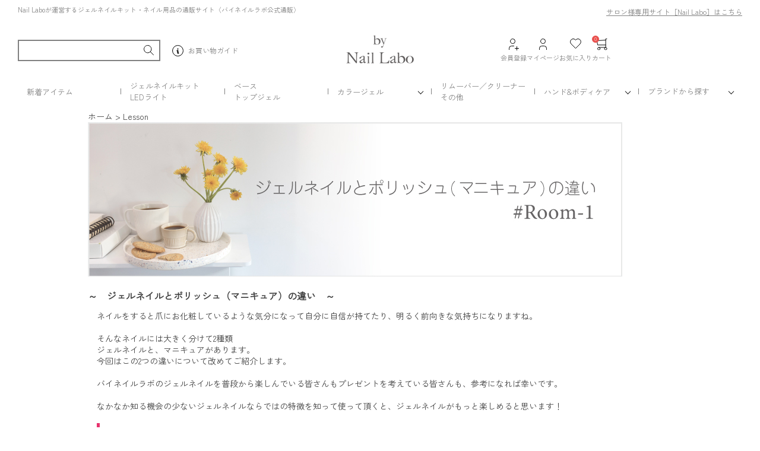

--- FILE ---
content_type: text/html;charset=UTF-8
request_url: https://bynaillabo.com/f/lesson/lesson_4
body_size: 28197
content:
<!DOCTYPE html>
<html lang="ja"><head>
  <meta charset="UTF-8">
  
  <title>20220224-lesson-4　ジェルネイルとポリッシュ（マニキュア）の違い</title>
  <meta name="viewport" content="width=device-width">


    <meta name="description" content="by Nail Labo バイ ネイルラボ　ONもOFFも爪を削らない、爪に優しいノンサンディンジェル">
    <meta name="keywords" content="[HOW TO] プリパレーション （ジェルネイル前の準備）,ウッドスティック,ジェルネイル,セルフネイル,ネイルラボ,マニキュア,バイ ネイルラボ,by NailLabo,ネイルラボ">
  
  <link rel="stylesheet" href="https://bynaillabo.itembox.design/system/fs_style.css?t=20251118042552">
  <link rel="stylesheet" href="https://bynaillabo.itembox.design/generate/theme1/fs_theme.css?t=20251118042552">
  <link rel="stylesheet" href="https://bynaillabo.itembox.design/generate/theme1/fs_original.css?t=20251118042552">
  
  
  
  
  
  
  <script>
    window._FS=window._FS||{};_FS.val={"tiktok":{"enabled":false,"pixelCode":null},"recaptcha":{"enabled":false,"siteKey":null},"clientInfo":{"memberId":"guest","fullName":"ゲスト","lastName":"","firstName":"ゲスト","nickName":"ゲスト","stageId":"","stageName":"","subscribedToNewsletter":"false","loggedIn":"false","totalPoints":"","activePoints":"","pendingPoints":"","purchasePointExpiration":"","specialPointExpiration":"","specialPoints":"","pointRate":"","companyName":"","membershipCardNo":"","wishlist":"","prefecture":""},"enhancedEC":{"ga4Dimensions":{"userScope":{"login":"{@ member.logged_in @}","stage":"{@ member.stage_order @}"}},"amazonCheckoutName":"Amazon Pay","measurementId":"G-R9RQNTRJ80","dimensions":{"dimension1":{"key":"log","value":"{@ member.logged_in @}"},"dimension2":{"key":"mem","value":"{@ member.stage_order @}"}}},"shopKey":"bynaillabo","device":"PC","cart":{"stayOnPage":false}};
  </script>
  
  <script src="/shop/js/webstore-nr.js?t=20251118042552"></script>
  <script src="/shop/js/webstore-vg.js?t=20251118042552"></script>
  
    <script src="//r2.future-shop.jp/fs.bynaillabo/pc/recommend.js"></script>
  
  
  
  
  
    <meta property="og:title" content="20220224-lesson-4　ジェルネイルとポリッシュ（マニキュア）の違い">
    <meta property="og:type" content="website">
    <meta property="og:url" content="https://bynaillabo.com/f/lesson/lesson_4">
    <meta property="og:site_name" content="by Nail Labo バイネイルラボ 公式オンラインストア">
    <meta property="og:description" content="by Nail Labo バイ ネイルラボ　ONもOFFも爪を削らない、爪に優しいノンサンディンジェル">
  
  
  
  
    <script type="text/javascript" >
      document.addEventListener('DOMContentLoaded', function() {
        _FS.CMATag('{"fs_member_id":"{@ member.id @}","fs_page_kind":"custom","fs_custom_url":"lesson+lesson_4"}')
      })
    </script>
  
  
  <!-- **OGPタグ（フリーパーツ）↓↓ -->
<meta property="og:title" content="20220224-lesson-4　ジェルネイルとポリッシュ（マニキュア）の違い">
<meta property="og:type" content="">
<meta property="og:url" content="https://bynaillabo.com/f/lesson/lesson_4">
<meta property="og:image" content="">
<meta property="og:site_name" content="by Nail Labo バイネイルラボ 公式オンラインストア">
<meta property="og:description" content="by Nail Labo バイ ネイルラボ　ONもOFFも爪を削らない、爪に優しいノンサンディンジェル">

<link rel="apple-touch-icon" href="https://bynaillabo.itembox.design/item/common/img/app_logo.jpg" sizes="126x126">
<link rel="icon" href="https://bynaillabo.itembox.design/item/common/img/app_logo.jpg" sizes="96x96">
<!-- **OGPタグ（フリーパーツ）↑↑ -->
<!-- **headerパーツ（フリーパーツ）↓↓ -->
  <link rel="stylesheet" href="https://bynaillabo.itembox.design/item/common/css/reset.css?t=20260115163131">
  <link rel="stylesheet" href="https://bynaillabo.itembox.design/item/common/css/index.css?t=20260115163131">
  <link rel="stylesheet" href="https://bynaillabo.itembox.design/item/common/css/nail_commerce.css?t=20260115163131">
  <link href="https://fonts.googleapis.com/icon?family=Material+Icons" rel="stylesheet">
  <link rel="stylesheet" href="https://maxcdn.bootstrapcdn.com/font-awesome/4.7.0/css/font-awesome.min.css" />
  <link href="https://bynaillabo.itembox.design/item/common/css/slick-theme.css?t=20260115163131" rel="stylesheet" type="text/css">
  <link href="https://bynaillabo.itembox.design/item/common/css/slick.css?t=20260115163131" rel="stylesheet" type="text/css">
  <link href="https://bynaillabo.itembox.design/item/common/css/animate.css?t=20260115163131" rel="stylesheet" type="text/css">
  <link href="https://bynaillabo.itembox.design/item/common/css/nail_r2021.css?t=20260115163131" rel="stylesheet" type="text/css">
  <link href="https://bynaillabo.itembox.design/item/common/css/adjustment.css?t=20260115163131ver7" rel="stylesheet" type="text/css">
  <script src="https://cdn.jsdelivr.net/npm/jquery@3/dist/jquery.min.js"></script>
  <script type="text/javascript" src="https://bynaillabo.itembox.design/item/common/js/slick.min.js?t=20260115163131"></script>
  <script src="//ajax.googleapis.com/ajax/libs/jquery/1.11.1/jquery.min.js"></script>
  <script type="text/javascript" src="https://bynaillabo.itembox.design/item/common/js/lazyload.js?t=20260115163131"></script>
  <!--<script type="text/javascript" src="https://bynaillabo.itembox.design/item/common/js/nail_commerce.js?t=20260115163131"></script>-->
  <!--<script type="text/javascript" src="https://bynaillabo.itembox.design/item/common/js/jquery.cookie.js?t=20260115163131"></script>-->

<link rel="preconnect" href="https://fonts.googleapis.com">
<link rel="preconnect" href="https://fonts.gstatic.com" crossorigin>
<link href="https://fonts.googleapis.com/css2?family=Cormorant+Garamond:ital,wght@0,300;0,400;0,500;0,600;0,700;1,300;1,400;1,500;1,600;1,700&family=Noto+Serif+JP:wght@200..900&family=Zen+Kaku+Gothic+New&display=swap" rel="stylesheet">
<!-- **headerパーツ（フリーパーツ）↑↑ -->
<script async src="https://www.googletagmanager.com/gtag/js?id=G-R9RQNTRJ80"></script>

<script><!--
_FS.setTrackingTag('%3C%21--+Meta+Pixel+Code+--%3E%0A%3Cscript%3E%0A%21function%28f%2Cb%2Ce%2Cv%2Cn%2Ct%2Cs%29%0A%7Bif%28f.fbq%29return%3Bn%3Df.fbq%3Dfunction%28%29%7Bn.callMethod%3F%0An.callMethod.apply%28n%2Carguments%29%3An.queue.push%28arguments%29%7D%3B%0Aif%28%21f._fbq%29f._fbq%3Dn%3Bn.push%3Dn%3Bn.loaded%3D%210%3Bn.version%3D%272.0%27%3B%0An.queue%3D%5B%5D%3Bt%3Db.createElement%28e%29%3Bt.async%3D%210%3B%0At.src%3Dv%3Bs%3Db.getElementsByTagName%28e%29%5B0%5D%3B%0As.parentNode.insertBefore%28t%2Cs%29%7D%28window%2C+document%2C%27script%27%2C%0A%27https%3A%2F%2Fconnect.facebook.net%2Fen_US%2Ffbevents.js%27%29%3B%0Afbq%28%27init%27%2C+%271052257842541979%27%29%3B%0Afbq%28%27track%27%2C+%27PageView%27%29%3B%0A%3C%2Fscript%3E%0A%3Cnoscript%3E%3Cimg+height%3D%221%22+width%3D%221%22+style%3D%22display%3Anone%22%0Asrc%3D%22https%3A%2F%2Fwww.facebook.com%2Ftr%3Fid%3D1052257842541979%26ev%3DPageView%26noscript%3D1%22%0A%2F%3E%3C%2Fnoscript%3E%0A%3C%21--+End+Meta+Pixel+Code+--%3E%0A%3C%21--+Google+Tag+Manager+--%3E%0A%3Cscript%3E%28function%28w%2Cd%2Cs%2Cl%2Ci%29%7Bw%5Bl%5D%3Dw%5Bl%5D%7C%7C%5B%5D%3Bw%5Bl%5D.push%28%7B%27gtm.start%27%3A%0Anew+Date%28%29.getTime%28%29%2Cevent%3A%27gtm.js%27%7D%29%3Bvar+f%3Dd.getElementsByTagName%28s%29%5B0%5D%2C%0Aj%3Dd.createElement%28s%29%2Cdl%3Dl%21%3D%27dataLayer%27%3F%27%26l%3D%27%2Bl%3A%27%27%3Bj.async%3Dtrue%3Bj.src%3D%0A%27https%3A%2F%2Fwww.googletagmanager.com%2Fgtm.js%3Fid%3D%27%2Bi%2Bdl%3Bf.parentNode.insertBefore%28j%2Cf%29%3B%0A%7D%29%28window%2Cdocument%2C%27script%27%2C%27dataLayer%27%2C%27GTM-TJSFLRJ%27%29%3B%3C%2Fscript%3E%0A%3C%21--+End+Google+Tag+Manager+--%3E%0A%3Cmeta+name%3D%22google-site-verification%22+content%3D%229u5yreto0SZe6IokyfK6p6L97l_gefm9uqG2tUZYM2s%22+%2F%3E');
--></script>
</head>
<body class="fs-body-custom" id="fs_CustomPage">
<script><!--
_FS.setTrackingTag('%3C%21--+Google+Tag+Manager+%28noscript%29+--%3E%0A%3Cnoscript%3E%3Ciframe+src%3D%22https%3A%2F%2Fwww.googletagmanager.com%2Fns.html%3Fid%3DGTM-TJSFLRJ%22%0Aheight%3D%220%22+width%3D%220%22+style%3D%22display%3Anone%3Bvisibility%3Ahidden%22%3E%3C%2Fiframe%3E%3C%2Fnoscript%3E%0A%3C%21--+End+Google+Tag+Manager+%28noscript%29+--%3E');
--></script>
<div class="fs-l-page">
<header class="fs-l-header">
<style>

/***** ヘッダートップ _henobu202411 *****/

.header_top_renew {
margin: 10px 30px;
display: flex;
justify-content: space-between;
width: auto;
}
.header_top_renew h1 {
font-size: 11px;
font-family: 'Zen Kaku Gothic New';
color:#818181;
position: unset;
width: fit-content;
padding: 0;
}
.ex_link {
width: fit-content;
}
.ex_link a {
font-size: 12px;
font-family: 'Zen Kaku Gothic New';
color:#818181;
text-decoration: underline;
}

@media screen and (max-width:767px) {
header {
position: unset;
}
.header_top_renew {
margin: 10px 12px;
justify-content: center;
}
.header_top_renew h1 {
font-size: 8px;
padding: 0;
line-height: 1.5;
margin: 0;
}
}


/***** ヘッダー_サイトロゴセクション_henobu202411 *****/

.header_logo_sec {
  margin: 0 30px;
  display: flex;
  justify-content: space-between;
}
.header_logo_sec > div {
flex: 1;
}
.header_logo_sec .header_logo_left,
.header_logo_sec .header_logo_right {
display: flex;
align-items: center;
}
.header_logo_sec .header_logo_left {
justify-content: left;
}
.header_logo_sec .header_logo_center {
display: flex;
justify-content: center;
}
.header_logo_sec .header_logo_right {
justify-content: right;
}
.header_logo_left .search_form {
  width: 240px;
  position: relative;
}
.header_logo_left .search_form .search_box [type="text"] {
  padding-right: 40px;
  border: 2px solid #818181;
  border-radius: 0;
}
.header_logo_left .search_form button {
position: absolute;
right: 10px;
top: 50%;
bottom: 0;
transform: translateY(-50%);
-webkit-transform: translateY(-50%);
-ms-transform: translateY(-50%);
}
.header_logo_left .shopping_guide {
  margin-left: 20px;
}
.header_logo_left .shopping_guide a {
  font-size: 12px;
  font-family: 'Zen Kaku Gothic New';
  color: #818181;
  display: flex;
  align-items: center;
  line-height: 18px;
}
.header_logo_left .shopping_guide a img {
  margin-right: 8px;
}

.menu_nav {
  display: flex;
  column-gap: 15px;
}
.menu_nav li {
  display: flex;
  position: relative;
}
.menu_nav li a {
  display: flex;
  flex-direction: column;
  justify-content: center;
  align-items: center;
  flex-wrap: wrap;
  font-size: 11px;
  font-family: 'Zen Kaku Gothic New';
  line-height: 15px;
  color: #818181;
}
.img_block {
  flex-grow: 1;
  height: 25px;
}

header .header_logo_sec .menu_nav .fs-client-cart-count {
    background: #E9514E;
}
.menu_nav .fs-client-cart-count {
    position: absolute;
    line-height: 1.5em;
    min-width: 12px;
    height: 12px;
    background-color: #fc7fc2;
    position: absolute;
    top: -5px;
    left: 0;
    right: unset;
    padding-top: 0px;
    margin-top: 0px;
    font-size: 8px;
    font-family: 'Zen Kaku Gothic New';
    color: #FFF;
    border-radius: 8px;
    display: flex;
    justify-content: center;
}

@media screen and (min-width:768px) {
.spv {
display: none!important;
}
}
@media screen and (max-width:767px) {
.shopping_guide_sec .inner_wrap > div {
width: 100%;
}
.hbm_bnr {
margin-top: 30px!important;
max-width: 335px;
}
}


/*ここから下がハンバーガーメニューのスタイル*/
.nav_menu {
  width: 44px;
}
.humberger_inner {
  display: none;
}
@media screen and (max-width: 767px) {

/*メニューボタン　展開前*/
.menu-btn {
  display : block;
  position: absolute;
  z-index : 3;
  top: 0;
  width: 44px;
  height: 14px;
  cursor: pointer;
  text-align: center;
  left: 50%;
  transform: translateX(-50%);
  -webkit-transform: translateX(-50%);
  -ms-transform: translateX(-50%);
}
.menu-btn span {
  display : block;
  position: absolute;
  width   : 22px;
  height  : 2px ;
  left    : 10px;
  background : #555;
  -webkit-transition: 0.3s ease-in-out;
  -moz-transition   : 0.3s ease-in-out;
  transition        : 0.3s ease-in-out;
}
.menu-btn span:nth-of-type(1) {
  top: 0px;
}
.menu-btn span:nth-of-type(2) {
  top: 7px;
}
.menu-btn span:nth-of-type(3) {
  top: 14px;
  width: 14px;
  left: 18px;
}
.menu-btn p {
  top: 27px;
  color: #818181;
  font-size: 11px;
  font-family: 'Zen Kaku Gothic New';
  font-weight: 400;
  line-height: 11px;
  position: absolute;
}
  
/*メニューボタン　展開後*/
.menu-btn.active span:nth-child(1) {
  top : 8px;
  left: 10px;
  background :#000;
  -webkit-transform: rotate(-45deg);
  -moz-transform   : rotate(-45deg);
  transform        : rotate(-45deg);
}
.menu-btn.active span:nth-child(2) {
  top: 8px;
  background :#000;
  -webkit-transform: rotate(45deg);
  -moz-transform   : rotate(45deg);
  transform        : rotate(45deg);
}
.menu-btn.active span:nth-child(3) {
  top: 8px;
  left: 14px;
  background :#000;
  -webkit-transform: rotate(45deg);
  -moz-transform   : rotate(45deg);
  transform        : rotate(45deg);
}

/*スマホ用のメニュー*/
.humberger_inner {
  position: fixed;
  z-index: 2;
  top: 72px;
  left: 0;
  color: #fff;
  background-color: rgba(255,255,255,1.0);
  text-align: center;
  width: 100%;
  height: calc(100vh - 100px);
  opacity: 0;
  transition: opacity .6s ease, visibility .6s ease;
/*  display: flex;*/
  flex-wrap: wrap;
  overflow-y: scroll;
}
.humberger_inner.active {
  opacity: 1;
  display: flex;
}
.humberger_inner .color_jel_section ul.other li a {
align-items: flex-start;
justify-content: flex-start;
width: 100%;
}

.hbm_inner_wrap {
padding: 0 20px;
}

.humberger_inner .info_navi {
background: #EDF0F2;
width: 100%;
height: 49px;
}
.humberger_inner .info_navi ul {
display: flex;
justify-content: center;
align-items: center;
height: 49px;
}
.humberger_inner .info_navi ul li {
display: flex;
flex: 1;
justify-content: center;
}
.humberger_inner .info_navi ul li a {
flex-direction: unset;
}
.humberger_inner .info_navi ul li a img {
margin-right: 10px;
}
.hbm_bnr {
display: block;
margin: 15px auto;
}
.hbm_inner_wrap .color_jel_section {
margin-top: 20px;
}
.hbm_inner_wrap .color_jel_section.titlelink {
margin-top: 0;
}
.hbm_inner_wrap .color_jel_section .color_jel li a,
.hbm_inner_wrap .color_jel_section .other li a {
flex-direction: unset;
text-align: left;
}
.hbm_inner_wrap .color_jel_section a {
align-items: flex-start;
}
.hbm_inner_wrap .color_jel_section h3 {
margin: 0;
}
.hbm_inner_wrap .color_jel_section h3 span {
width: 44px;
display: flex;
justify-content: center;
margin-right: 20px;
}
.hbm_inner_wrap .color_jel_section h3 span img {
margin: 0;
}

.humberger_inner .social {
margin: 30px auto;
}

#search_btn {
width: 27px;
height: 40px;
}
#search_btn a {
display: flex;
flex-wrap: wrap;
justify-content: center;
color: #818181;
font-size: 9px;
font-family: 'Zen Kaku Gothic New';
font-weight: 400;
line-height: 11px;
}
#search_btn a img {
margin-bottom: 8px;
}


.pcv {
display: none!important;
}
}


/***** ヘッダーナビ_henobu202411 *****/

/* ↓共通部分 */
.menu {
    position: relative;
    width: 100%;
    height: 50px;
/*    max-width: 1000px;*/
    margin: 0 auto;
    padding: 0 30px;
}

.menu > li {
    float: left;
    width: calc(100% / 7); /* グローバルナビ7つ */
    height: 50px;
    line-height: 19px;
    display: flex;
    align-items: center;
    justify-content: center;
    background-color: #FFFFFF;
}

.menu > li a {
    display: block;
    color: #818181;
    font-size: 13px;
    font-family: 'Zen Kaku Gothic New';
    text-decoration: none;
    position: relative;
    width: 100%;
    padding: 0 15px;
}
.menu > li > a:before {
    content: '';
    border-right: solid 1px #818181;
    position: absolute;
    align-self: stretch;
    height: 10px;
    top: 50%;
    right: 0;
    transform: translateY(-50%);
    -webkit-transform: translateY(-50%);
    -ms-transform: translateY(-50%);
}
.menu > li:last-child > a:before {
    border: none;
}

/*.menu > li a:hover {
    color: #818181;
}*/

ul.menu__second-level {
    visibility: hidden;
    opacity: 0;
    z-index: 100;
}

/*.menu > li:hover {
    background: #EDF0F2;
    -webkit-transition: all .5s;
    transition: all .5s;
}*/

.menu__second-level > li {
    border-top: 1px solid #111;
    font-family: 'Zen Kaku Gothic New';
}

/*.menu__second-level li a:hover {
    opacity: 0.5;
}*/

/* 下矢印 */
.init-bottom:after {
    content: '';
    display: inline-block;
    width: 6px;
    height: 6px;
    margin: 0 0 0 15px;
    border-right: 1px solid #000;
    border-bottom: 1px solid #000;
    -webkit-transform: translateY(-50%) rotate(45deg);
    -ms-transform: translateY(-50%) rotate(45deg);
    transform: translateY(-50%) rotate(45deg);
    position: absolute;
    top: 50%;
    right: 15px;
}

/* floatクリア */
.menu:before,
.menu:after {
    content: " ";
    display: table;
}

.menu:after {
    clear: both;
}

.menu {
    *zoom: 1;
}
/* ↑共通部分 */

li.menu__mega ul.menu__second-level {
    position: absolute;
    top: 40px;
    left: 0;
    box-sizing: border-box;
    width: 100%;
    padding: 20px 2%;
    background: #EDF0F2;
    -webkit-transition: all .2s ease;
    transition: all .2s ease;
}

@media screen and (min-width:768px) {
.menu > li a:hover {
    color: #818181;
}
.menu > li:hover {
    background: #EDF0F2;
    -webkit-transition: all .5s;
    transition: all .5s;
}
.menu__second-level li a:hover {
    opacity: 0.5;
}
li.menu__mega:hover ul.menu__second-level {
    top: 50px;
    visibility: visible;
    opacity: 1;
}
}

li.menu__mega ul.menu__second-level > li {
    float: left;
    width: 100%;
    border: none;
}

li.menu__mega ul.menu__second-level > li:nth-child(3n+2) {
    margin: 0 1%;
}
.menu__second-level .color_jel_section a {
padding: 0;
}

@media screen and (max-width:767px) {
.menu > li.hover a {
    color: #818181;
}
.menu > li.hover {
    background: #EDF0F2;
    -webkit-transition: all .5s;
    transition: all .5s;
}
.menu__second-level li a.hover {
    opacity: 0.5;
}
li.menu__mega.hover ul.menu__second-level {
    top: 50px;
    visibility: visible;
    opacity: 1;
}

.menu {
height: auto;
padding: 0;
}
.menu > li {
height: 43px;
padding-left: 12px;
}
.menu > li:nth-of-type(1),
.menu > li:nth-of-type(4) {
width: 33%;
}
.menu > li:nth-of-type(2),
.menu > li:nth-of-type(5) {
width: 35%;
}
.menu > li:nth-of-type(3),
.menu > li:nth-of-type(6) {
width: 32%;
}
.menu > li > a {
font-size: 10px;
line-height: 13px;
padding: 0;
}
.menu > li > a:before {
margin: 0;
}
.menu > li:nth-of-type(3n) > a:before {
border: none;
}
.init-bottom:after {
right: 25px;
}
li.menu__mega.hover ul.menu__second-level {
top: 43px;
}
li:nth-of-type(4).menu__mega.hover ul.menu__second-level,
li:nth-of-type(5).menu__mega.hover ul.menu__second-level,
li:nth-of-type(6).menu__mega.hover ul.menu__second-level {
top: 86px;
}
}


/*** メガメニューCSS ***/

.header_announce {
width: 100%;
height: 50px;
display: flex;
justify-content: center;
align-items: center;
background-color: #EDF0F2;
}
.header_announce a {
font-size: 14px;
font-family: 'Zen Kaku Gothic New';
line-height: 14px;
color: #818181;
position: relative;
}
.header_announce a:after { /* 棒の表示設定 */
content: "";
margin: auto;
position: absolute;
top: 50%;
bottom: 0;
right: -15px;
transform: translateY(-50%) rotate(45deg);
-webkit-transform: translateY(-50%) rotate(45deg);
-ms-transform: translateY(-50%) rotate(45deg);
width: 5px;
height: 5px;
border-right: 1px solid #818181;
border-top: 1px solid #818181;
}


/*** カラージェルパーツ CSS ***/

.color_jel_section {
    margin: 0 auto;
    padding: 0;
    max-width: 1000px;
}
.color_jel_section a h3 {
    margin: 0;
    color: #818181;
    font-size: 14px;
    font-family: "Zen Kaku Gothic New";
    letter-spacing: 0.2em;
    display: flex;
    align-items: center;
    position: relative;
    width: fit-content;
}
.color_jel_section h3:after {
  content: "";
  margin: auto;
  position: absolute;
  top: 0;
  bottom: 0;
  right: -20px;
  width: 5px;
  height: 5px;
  border-top: 1px solid #000;
  border-right: 1px solid #000;
  transform: rotate(45deg);
}
.color_jel_section h3 img {
    margin-right: 20px;
}
.color_jel_section hr {
    border: none;
    border-top: solid 1px #818181;
    margin: 10px 0 20px;
}
.color_jel_section ul.color_jel {
    display: flex;
    flex-wrap: wrap;
    row-gap: 28px;
    padding: 0;
    margin: 0 0 20px;
}
.color_jel_section ul.color_jel li {
    list-style: none;
    width: calc(100% / 8);
}
.color_jel_section ul.color_jel li a {
    display: flex;
    text-decoration: none;
    align-items: center;
    padding: 0;
}
.color_jel_section ul.color_jel li a img {
    width: 25px;
    height: 25px;
}
.color_jel_section ul.color_jel li a p {
    line-height: 0;
    font-size: 12px;
    margin-left: 5px;
    color: #818181;
    text-decoration: none;
}
.color_jel_section ul.other {
    display: flex;
    flex-wrap: wrap;
    padding: 0;
    margin: 0;
    column-gap: 50px;
}
.color_jel_section ul.other li {
    list-style: none;
    width: fit-content;
}
.color_jel_section ul.other li a {
    display: flex;
    text-decoration: none;
    align-items: center;
    padding: 0;
}
.color_jel_section ul.other li a p {
    line-height: 17px;
    font-size: 12px;
    margin-left: 12px;
    color: #818181;
    text-decoration: none;
}

.footer_category_h202411 .color_jel_section {
margin-bottom: 35px;
}

.color_jel_section.titlelink h3 {
height: 44px;
}
.color_jel_section.titlelink ul.other {
column-gap: 20px;
}
.color_jel_section.titlelink ul.other li {
flex: 1;
}
.color_jel_section.titlelink ul.other li a {
border-bottom: solid 1px #818181;
}



@media screen and (max-width:767px) {
.fs-l-main {
margin: 30px auto !important;
}
header {
padding: 0;
}
.header_logo_sec {
  margin: 0 10px;
}
.header_logo_sec .header_logo_center {
min-width: 131px;
}
.sp-logo {
width: 131px;
}
.header_logo_sec .header_logo_right .menu_nav {
display: flex;
column-gap: 10px;
}
.color_jel_section ul.color_jel {
row-gap: 14px;
}
.color_jel_section ul.color_jel li {
list-style: none;
width: calc(100% / 4);
}
.color_jel_section ul.color_jel li a {
padding: 0;
}
.color_jel_section ul.other {
row-gap: 20px;
}
.color_jel_section ul.color_jel li a p {
font-size: 10px;
}

.color_jel_section.titlelink ul.other li {
flex: unset;
width: 100%;
}

.header_announce {
justify-content: flex-start;
padding-left: 12px;
}
.header_announce a {
font-size: 12px;
line-height: 17px;
width: 100%;
display: flex;
align-items: center;
}
.header_announce a:after {
right: 15px;
top: 25%;
}

.footer_category_h202411 {
padding: 0 20px
}
.footer_category_h202411 .color_jel_section h3 {
margin: 0 0 0 10px;
}
</style>
<!-- **ヘッダートップ h1（フリーパーツ）↓↓ -->
<div class="header_top_renew">
 <h1>Nail Laboが運営するジェルネイルキット・ネイル用品の通販サイト〈バイネイルラボ公式通販〉</h1>
 <div class="ex_link pcv">
   <a href="https://www.naillabo.jp/">サロン様専用サイト［Nail Labo］はこちら</a>
 </div>
</div>
<!-- **ヘッダートップ h1（フリーパーツ）↑↑ -->
<!-- **サイトロゴ（フリーパーツ）↓↓ -->
<div class="header_logo_sec">
  <div class="header_logo_left">
    <div class="search_form pcv">
      <form method="get" action="/p/search" class="search_form"/>
             <input type="hidden" name="_e_k" value=" Ａ" />
             <span class="search_box">
               <input type="hidden" name="_e_k" value=" Ａ" />
               <input type="text" value="" name="keyword" />
             </span>
             <button class="search_btn"><img src="https://bynaillabo.itembox.design/item/202411new/search-icon.png?d=20241123153509"></button>
           </form>
    </div>
    <div class="shopping_guide pcv">
      <a href="https://bynaillabo.com/p/about/terms"><img src="https://bynaillabo.itembox.design/item/202411new/circle-info-icon.svg?d=20241123151256">お買い物ガイド</a>
    </div>
    <div id="search_btn" class="spv">
      <a><img src="https://bynaillabo.itembox.design/item/202411new/search-icon.png?t=20260115163131">さがす</a>
    </div>
  </div>
  <div class="header_logo_center">
    <a href="/">
      <img src="https://bynaillabo.itembox.design/item/common/img/logo.jpg?t=20260115163131" class="pc-logo pcv">
      <img src="https://bynaillabo.itembox.design/item/202411new/logo-sp.png?t=20260115163131" class="sp-logo spv">
    </a>
  </div>
  <div class="header_logo_right">
    <ul class="menu_nav">
      <li class="fs-clientInfo pcv">
        <a href="/p/register">
          <span class="img_block"><img src="https://bynaillabo.itembox.design/item/202411new/register-icon.svg?d=20241123160948" alt="会員登録"></span>
          <span class="text_block">会員登録</span>
        </a>
      </li>
      <li class="fs-clientInfo pcv">
        <a href="/my/top">
          <span class="img_block"><img src="https://bynaillabo.itembox.design/item/202411new/mypage-icon.svg?d=20241123160956" alt="マイページ"></span>
          <span class="text_block">マイページ</span>
        </a>
      </li>
      <li class="fs-clientInfo pcv">
        <a href="/my/wishlist">
          <span class="img_block"><img src="https://bynaillabo.itembox.design/item/202411new/fav-icon.svg?d=20241123161001" alt="お気に入り"></span>
          <span class="text_block">お気に入り</span>
        </a>
      </li>
      <li class="fs-clientInfo is-ready">
        <a href="/p/cart?type=purchase">
          <span class="img_block"><img src="https://bynaillabo.itembox.design/item/202411new/cart-icon.svg?d=20241123161007" alt="カート"></span>
          <span class="text_block">カート</span>
        </a>
        <span class="fs-client-cart-count"></span>
      </li>
      <li class="fs-clientInfo is-ready spv nav_menu">
        <div class="menu-btn">
          <span></span>
          <span></span>
          <span></span>
          <p>メニュー</p>
        </div>

        <div class="humberger_inner">
          <div class="info_navi">
            <ul>
              <li><a href="/p/register"><img src="https://bynaillabo.itembox.design/item/202411new/register-icon.svg?d=20241123160948" alt="会員登録">会員登録</a></li>
              <li><a href="/my/top"><img src="https://bynaillabo.itembox.design/item/202411new/mypage-icon.svg?d=20241123160956" alt="マイページ">マイページ</a></li>
              <li><a href="/my/wishlist"><img src="https://bynaillabo.itembox.design/item/202411new/fav-icon.svg?d=20241123161001" alt="お気に入り">お気に入り</a></li>
            </ul>
          </div>
          <div class="hbm_inner_wrap">
            <a href="https://page.line.me/lqi8964s?openQrModal=true" class="hbm_bnr" target="_blank"><img src="https://bynaillabo.itembox.design/item/202411new/hbm-linecp.png?t=20260115163131"></a>
            <div class="color_jel_section titlelink">
<ul class="other">
<li>
<a href="https://bynaillabo.com/c/newarrivals">
<h3><span><img src="https://bynaillabo.itembox.design/item/202411new/newarrival-icon.svg?t=20260115163131"></span>新着アイテム</h3>
</a>
</li>
<li>
<a href="https://bynaillabo.com/c/gelnailkit_light">
<h3><span><img src="https://bynaillabo.itembox.design/item/202411new/ledlight-icon.svg?t=20260115163131"></span>ジェルネイルキット<br class="pcv">LEDライト</h3>
</a>
</li>
<li>
<a href="https://bynaillabo.com/c/base_topgel">
<h3><span><img src="https://bynaillabo.itembox.design/item/202411new/topjel-icon.svg?t=20260115163131"></span>ベース／トップジェル</h3>
</a>
</li>
</ul>
</div>
            <div class="color_jel_section">
  <a href="https://bynaillabo.com/c/colorgel"><h3><span><img src="https://bynaillabo.itembox.design/item/202411new/color-jel-icon.svg"></span>カラージェル全商品</h3></a>
  <hr>
  <ul class="color_jel">
    <li>
      <a href="https://bynaillabo.com/c/colorgel/pink">
        <img src="https://bynaillabo.itembox.design/item/202411new/color-jel-pink.png">
        <p>ピンク</p>
      </a>
    </li>
    <li>
      <a href="https://bynaillabo.com/c/colorgel/beige">
        <img src="https://bynaillabo.itembox.design/item/202411new/color-jel-beige.png">
        <p>ベージュ</p>
      </a>
    </li>
    <li>
      <a href="https://bynaillabo.com/c/colorgel/orange">
        <img src="https://bynaillabo.itembox.design/item/202411new/color-jel-orange.png">
        <p>オレンジ</p>
      </a>
    </li>
    <li>
      <a href="https://bynaillabo.com/c/colorgel/yellow">
        <img src="https://bynaillabo.itembox.design/item/202411new/color-jel-yellow.png">
        <p>イエロー</p>
      </a>
    </li>
    <li>
      <a href="https://bynaillabo.com/c/colorgel/green">
        <img src="https://bynaillabo.itembox.design/item/202411new/color-jel-green.png">
        <p>グリーン</p>
      </a>
    </li>
    <li>
      <a href="https://bynaillabo.com/c/colorgel/blue">
        <img src="https://bynaillabo.itembox.design/item/202411new/color-jel-blue.png">
        <p>ブルー</p>
      </a>
    </li>
    <li>
      <a href="https://bynaillabo.com/c/colorgel/purple">
        <img src="https://bynaillabo.itembox.design/item/202411new/color-jel-purple.png">
        <p>パープル</p>
      </a>
    </li>
    <li>
      <a href="https://bynaillabo.com/c/colorgel/red">
        <img src="https://bynaillabo.itembox.design/item/202411new/color-jel-red.png">
        <p>レッド</p>
      </a>
    </li>
    <li>
      <a href="https://bynaillabo.com/c/colorgel/brown">
        <img src="https://bynaillabo.itembox.design/item/202411new/color-jel-brown.png">
        <p>ブラウン</p>
      </a>
    </li>
    <li>
      <a href="https://bynaillabo.com/c/colorgel/gray">
        <img src="https://bynaillabo.itembox.design/item/202411new/color-jel-gray.png">
        <p>グレー</p>
      </a>
    </li>
    <li>
      <a href="https://bynaillabo.com/c/colorgel/white">
        <img src="https://bynaillabo.itembox.design/item/202411new/color-jel-white.png">
        <p>ホワイト</p>
      </a>
    </li>
    <li>
      <a href="https://bynaillabo.com/c/colorgel/black">
        <img src="https://bynaillabo.itembox.design/item/202411new/color-jel-black.png">
        <p>ブラック</p>
      </a>
    </li>
    <li>
      <a href="https://bynaillabo.com/c/colorgel/silver">
        <img src="https://bynaillabo.itembox.design/item/202411new/color-jel-silver.png">
        <p>シルバー</p>
      </a>
    </li>
    <li>
      <a href="https://bynaillabo.com/c/colorgel/gold">
        <img src="https://bynaillabo.itembox.design/item/202411new/color-jel-gold.png">
        <p>ゴールド</p>
      </a>
    </li>
    <li>
      <a href="https://bynaillabo.com/c/colorgel/clear">
        <img src="https://bynaillabo.itembox.design/item/202411new/color-jel-clear.png">
        <p>クリア</p>
      </a>
    </li>
    <li>
      <a href="https://bynaillabo.com/c/colorgel/sheer">
        <img src="https://bynaillabo.itembox.design/item/202411new/color-jel-sheer.png">
        <p>シアー</p>
      </a>
    </li>
    <li>
      <a href="https://bynaillabo.com/c/colorgel/opaque">
        <img src="https://bynaillabo.itembox.design/item/202411new/color-jel-opaque.png">
        <p>オペーク</p>
      </a>
    </li>
    <li>
      <a href="https://bynaillabo.com/c/colorgel/matte">
        <img src="https://bynaillabo.itembox.design/item/202411new/color-jel-matte.png">
        <p>マット</p>
      </a>
    </li>
    <li>
      <a href="https://bynaillabo.com/c/colorgel/pearl">
        <img src="https://bynaillabo.itembox.design/item/202411new/color-jel-pearl.png">
        <p>パール</p>
      </a>
    </li>
    <li>
      <a href="https://bynaillabo.com/c/colorgel/glitter">
        <img src="https://bynaillabo.itembox.design/item/202411new/color-jel-glitter.png">
        <p>グリッター</p>
      </a>
    </li>
<li>
      <a href="https://bynaillabo.com/c/colorgel/magnet">
        <img src="https://bynaillabo.itembox.design/item/color-cat-magnet.png">
        <p>マグネット</p>
      </a>
    </li>
  </ul>
  <ul class="other">
    <!--<li>
      <a href="https://bynaillabo.com/c/colorgelset">
        <img src="https://bynaillabo.itembox.design/item/202411new/color-jel-set-icon.svg?t=20260115163131">
        <p>カラージェル<br>セット</p>
      </a>
    </li>-->
    <li>
      <a href="https://bynaillabo.com/c/artlinergel">
        <img src="https://bynaillabo.itembox.design/item/202411new/art-liner-jel-icon.svg?t=20260115163131">
        <p>アートライナー<br>ジェル</p>
      </a>
    </li>
    <li>
      <a href="https://bynaillabo.com/c/colorgel_ethicalmarket">
        <img src="https://bynaillabo.itembox.design/item/202411new/outlet-color-icon.svg?t=20260115163131">
        <p>アウトレット<br>カラー</p>
      </a>
    </li>
  </ul>
</div>
            <div class="color_jel_section">
  <a href="https://bynaillabo.com/c/artparts"><h3><span><img src="https://bynaillabo.itembox.design/item/202411new/nailparts-icon.svg"></span>ネイルパーツ／アート関連全商品</h3></a>
  <hr>
  <ul class="other">
    <li>
      <a href="https://bynaillabo.com/c/artparts/nailseal">
        <img src="https://bynaillabo.itembox.design/item/202411new/nailseal-icon.svg">
        <p>ネイルシール</p>
      </a>
    </li>
    <li>
      <a href="https://bynaillabo.com/c/artparts/pearlwhite">
        <img src="https://bynaillabo.itembox.design/item/202411new/pearlwhite-icon.svg">
        <p>パールホワイト</p>
      </a>
    </li>
    <li>
      <a href="https://bynaillabo.com/c/artparts/metalparts">
        <img src="https://bynaillabo.itembox.design/item/202411new/metalparts-icon.svg">
        <p>メタルパーツ</p>
      </a>
    </li>
    <li>
      <a href="https://bynaillabo.com/c/artparts/rhinestone">
        <img src="https://bynaillabo.itembox.design/item/202411new/linestone-icon.svg">
        <p>ラインストーン</p>
      </a>
    </li>
    <li>
      <a href="https://bynaillabo.com/c/mirror_powder">
        <img src="https://bynaillabo.itembox.design/item/202411new/mirrorpowder-icon.svg">
        <p>スティック<br>ミラーパウダー</p>
      </a>
    </li>
  </ul>
</div>
            <div class="color_jel_section">
  <a href="https://bynaillabo.com/c/artisdivoce"><h3><span><img src="https://bynaillabo.itembox.design/item/202411new/handcare-icon.svg?t=20260115163131"></span>ハンド&ボディケア全商品</h3></a>
  <hr>
  <ul class="other">
    <li>
      <a href="https://bynaillabo.com/c/artisdivoce/nailoil">
        <img src="https://bynaillabo.itembox.design/item/202411new/nailoil-icon.svg">
        <p>ネイルオイル</p>
      </a>
    </li>
 <li>
      <a href="https://bynaillabo.com/c/artisdivoce/serum">
        <img src="https://bynaillabo.itembox.design/item/202411new/nailoil-icon.svg">
        <p>ネイルセラム（爪美容液）</p>
      </a>
    </li>
    <li>
      <a href="https://bynaillabo.com/c/artisdivoce/handcream">
        <img src="https://bynaillabo.itembox.design/item/202411new/handcare-icon.svg">
        <p>ハンドクリーム</p>
      </a>
    </li>
 <li>
      <a href="https://bynaillabo.com/c/artisdivoce/bodylotion">
        <img src="https://bynaillabo.itembox.design/item/202411new/handcare-icon.svg">
        <p>ボディーローション</p>
      </a>
    </li>
<li>
      <a href="https://bynaillabo.com/c/artisdivoce/handwash">
        <img src="https://bynaillabo.itembox.design/item/202411new/handcare-icon.svg">
        <p>ハンドウォッシュ</p>
      </a>
    </li>
<li>
      <a href="https://bynaillabo.com/c/artisdivoce/other">
        <img src="https://bynaillabo.itembox.design/item/etc-icon.svg">
        <p>その他</p>
      </a>
    </li>
  </ul>
</div>
            <div class="color_jel_section">
  <a href="#"><h3><span><img src="https://bynaillabo.itembox.design/item/202411new/brand-icon.svg?t=20260115163131"></span>ブランドから探す</h3></a>
  <hr>
  <ul class="other">
    <li>
      <a href="https://bynaillabo.com/p/search?_e_k=+%EF%BC%A1&_e_k=+%EF%BC%A1&keyword=%E3%83%90%E3%82%A4%E3%83%8D%E3%82%A4%E3%83%AB%E3%83%A9%E3%83%9C">
        <img src="https://bynaillabo.itembox.design/item/202411new/naillabo-icon.svg?t=20260115163131">
        <p>by Nail Labo（バイネイルラボ）</p>
      </a>
    </li>
    <li>
      <a href="https://bynaillabo.com/c/artisdivoce">
        <img src="https://bynaillabo.itembox.design/item/202411new/artis-di-voce-icon.svg?t=20260115163131">
        <p>ARTiS di Voce（アーティスディヴォーチェ）</p>
      </a>
    </li>
  </ul>
</div>
            <a href="https://bynaillabo.com/f/howto" class="hbm_bnr"><img src="https://bynaillabo.itembox.design/item/202411new/hbm-howto_bnr.png?t=20260115163131"></a>
            <style>
@media screen and (max-width:767px) {
.hbm_benefits_h202411 {
margin: 40px auto 0;
padding-bottom: 30px;
}
.hbm_benefits_h202411 p.caption {
color: #818181;
font-size: 16px;
font-family: 'Zen Kaku Gothic New';
font-weight: 400;
line-height: 24px;
text-align: center;
margin-bottom: 20px;
}
.hbm_benefits_h202411 ul {
width: 100%;
display: flex;
justify-content: space-between;
margin: 0 auto 20px;
}
.hbm_benefits_h202411 .linecp {
display: flex;
margin: 40px auto 0;
width: fit-content;
}

.hbm_benefits_h202411 .contents {
margin: 30px auto 0;
display: flex;
justify-content: center;
column-gap: 50px;
}
.hbm_benefits_h202411 h3 {
color: #627888;
font-size: 16px;
font-family: 'Zen Kaku Gothic New';
font-weight: 500;
line-height: 26px;
margin-bottom: 15px;
}
.hbm_benefits_h202411 p {
color: #818181;
font-size: 13px;
font-family: 'Zen Kaku Gothic New';
font-weight: 400;
line-height: 23px;
}
.hbm_benefits_h202411 .detail_btn {
margin: 0 auto;
}

.hbm_benefits_h202411 ul {
justify-content: center;
margin: 0 auto 30px;
flex-wrap: wrap;
row-gap: 10px;
}
.hbm_benefits_h202411 .contents {
flex-direction: column;
}
.hbm_benefits_h202411 .contents img {
width: fit-content;
margin: 0 auto 30px;
}

}
</style>

<div class="hbm_benefits_h202411">
<h3>by Nail Labo<br>公式オンラインストアの嬉しい特典</h3>
<p class="caption">会員登録・メルマガ登録で特典</p>
<ul>
<li><a href="https://bynaillabo.com/f/members"><img src="https://bynaillabo.itembox.design/item/202411new/footer_benefits_regist.png?t=20260115163131"></a></li>
<li><a href="https://bynaillabo.com/f/members"><img src="https://bynaillabo.itembox.design/item/202411new/footer_benefits_birthday.png?t=20260115163131"></a></li>
<li><a href="https://bynaillabo.com/f/members"><img src="https://bynaillabo.itembox.design/item/202411new/footer_benefits_sale.png?t=20260115163131"></a></li>
</ul>
<a href="https://bynaillabo.com/f/members" class="detail_btn">詳しくはこちら</a>
<a href="https://page.line.me/lqi8964s?openQrModal=true" class="linecp pcv" target="_blank"><img src="https://bynaillabo.itembox.design/item/202411new/footer_benefits_linecp.png?t=20260115163131"></a>
<a href="https://page.line.me/lqi8964s?openQrModal=true" class="linecp spv" target="_blank"><img src="https://bynaillabo.itembox.design/item/202411new/footer_benefits_linecp-sp.png?t=20260115163131"></a>
<div class="contents">
<img src="https://bynaillabo.itembox.design/item/202411new/hbm-logo.png?t=20260115163131" class="spv">
<div class="contents_text">
<h3>プロネイリスト御用達メーカーから生まれたジェルネイルブランド</h3>
<a href="https://bynaillabo.com/f/about" class="detail_btn">by Nail Laboについて</a>
</div>
</div>
</div>
          </div>
          <style>
@media screen and (max-width:767px) {
.hbm_shopping_guide_sec {
width: 100%;
padding-bottom: 30px;
}
.hbm_shopping_guide_sec h2 {
margin-bottom: 35px;
width: 100%;
height: 50px;
background: #818181;
display: flex;
justify-content: center;
align-items: center;
color: #FFF;
font-size: 16px;
font-family: 'Zen Kaku Gothic New';
font-weight: 500;
}
.hbm_shopping_guide_sec a {
margin-bottom: 20px;
}
.hbm_shopping_guide_sec a:last-child {
margin-bottom: 0;
}
}
</style>

<div class="hbm_shopping_guide_sec">
<h2>お買いものガイド</h2>
<a href="https://bynaillabo.com/p/about/terms#payment" class="detail_btn">お支払いについて</a>
<a href="https://bynaillabo.com/p/about/terms#delivery" class="detail_btn">送料・配送について</a>
<a href="https://bynaillabo.com/p/about/terms" class="detail_btn">不良品・返品について</a>
</div>
          <div class="footer_contact_form">
<div class="inner_wrap">
<div class="footer_contact_item left_side">
<a href="https://bynaillabo.com/f/faq" class="detail_btn faq">よくあるご質問</a>
</div>
<div class="footer_contact_item right_side">
<div class="title_sp spv"><p>お問い合わせ</p></div>
<div><p class="caption">商品についてのご相談・<br class="pcv">お問い合わせ</p></div>
<div class="mail"><a href="https://bynaillabo.com/f/contact" class="detail_btn">お問い合わせフォーム</a></div>
<div class="tel"><a href="tel:03-5914-0416" class="detail_btn">03-5914-0416</a><p>平日10：00 - 17：00</p></div>
</div>
<div>
</div>
</div>
</div>
          <div class="social"><a href="https://www.instagram.com/bynaillabo/"><img src="https://bynaillabo.itembox.design/item/202411new/insta-icon.svg?d=20241124111159"></a></div>
        </div>
      </li>
    </ul>
  </div>
 </div>
 <!-- **サイトロゴ（フリーパーツ）↑↑ -->

<script>
$(function() {
    $('.menu-btn').click(function() {
        $(this).toggleClass('active');
 
        if ($(this).hasClass('active')) {
            $('body').css('overflow-y', 'hidden');
            $('.humberger_inner').addClass('active');
        } else {
            $('.humberger_inner').removeClass('active');
            $('body').css('overflow-y','auto');
        }
    });
});
</script>
<!-- **ヘッダーナビ（フリーパーツ）↓↓ -->
<ul class="menu" ontouchstart="">
<li class="menu__mega">
        <a href="https://bynaillabo.com/c/newarrivals">新着アイテム</a>
    </li>
    <li class="menu__mega">
        <a href="https://bynaillabo.com/c/gelnailkit_light">ジェルネイルキット<br>LEDライト</a>
    </li>
    <li class="menu__mega">
        <a href="https://bynaillabo.com/c/base_topgel">ベース<br>トップジェル</a>
    </li>
    <li class="menu__mega" ontouchstart="">
        <a class="init-bottom" ontouchstart="">カラージェル</a>
        <ul class="menu__second-level">
            <li><div class="color_jel_section">
  <a href="https://bynaillabo.com/c/colorgel"><h3><span><img src="https://bynaillabo.itembox.design/item/202411new/color-jel-icon.svg"></span>カラージェル全商品</h3></a>
  <hr>
  <ul class="color_jel">
    <li>
      <a href="https://bynaillabo.com/c/colorgel/pink">
        <img src="https://bynaillabo.itembox.design/item/202411new/color-jel-pink.png">
        <p>ピンク</p>
      </a>
    </li>
    <li>
      <a href="https://bynaillabo.com/c/colorgel/beige">
        <img src="https://bynaillabo.itembox.design/item/202411new/color-jel-beige.png">
        <p>ベージュ</p>
      </a>
    </li>
    <li>
      <a href="https://bynaillabo.com/c/colorgel/orange">
        <img src="https://bynaillabo.itembox.design/item/202411new/color-jel-orange.png">
        <p>オレンジ</p>
      </a>
    </li>
    <li>
      <a href="https://bynaillabo.com/c/colorgel/yellow">
        <img src="https://bynaillabo.itembox.design/item/202411new/color-jel-yellow.png">
        <p>イエロー</p>
      </a>
    </li>
    <li>
      <a href="https://bynaillabo.com/c/colorgel/green">
        <img src="https://bynaillabo.itembox.design/item/202411new/color-jel-green.png">
        <p>グリーン</p>
      </a>
    </li>
    <li>
      <a href="https://bynaillabo.com/c/colorgel/blue">
        <img src="https://bynaillabo.itembox.design/item/202411new/color-jel-blue.png">
        <p>ブルー</p>
      </a>
    </li>
    <li>
      <a href="https://bynaillabo.com/c/colorgel/purple">
        <img src="https://bynaillabo.itembox.design/item/202411new/color-jel-purple.png">
        <p>パープル</p>
      </a>
    </li>
    <li>
      <a href="https://bynaillabo.com/c/colorgel/red">
        <img src="https://bynaillabo.itembox.design/item/202411new/color-jel-red.png">
        <p>レッド</p>
      </a>
    </li>
    <li>
      <a href="https://bynaillabo.com/c/colorgel/brown">
        <img src="https://bynaillabo.itembox.design/item/202411new/color-jel-brown.png">
        <p>ブラウン</p>
      </a>
    </li>
    <li>
      <a href="https://bynaillabo.com/c/colorgel/gray">
        <img src="https://bynaillabo.itembox.design/item/202411new/color-jel-gray.png">
        <p>グレー</p>
      </a>
    </li>
    <li>
      <a href="https://bynaillabo.com/c/colorgel/white">
        <img src="https://bynaillabo.itembox.design/item/202411new/color-jel-white.png">
        <p>ホワイト</p>
      </a>
    </li>
    <li>
      <a href="https://bynaillabo.com/c/colorgel/black">
        <img src="https://bynaillabo.itembox.design/item/202411new/color-jel-black.png">
        <p>ブラック</p>
      </a>
    </li>
    <li>
      <a href="https://bynaillabo.com/c/colorgel/silver">
        <img src="https://bynaillabo.itembox.design/item/202411new/color-jel-silver.png">
        <p>シルバー</p>
      </a>
    </li>
    <li>
      <a href="https://bynaillabo.com/c/colorgel/gold">
        <img src="https://bynaillabo.itembox.design/item/202411new/color-jel-gold.png">
        <p>ゴールド</p>
      </a>
    </li>
    <li>
      <a href="https://bynaillabo.com/c/colorgel/clear">
        <img src="https://bynaillabo.itembox.design/item/202411new/color-jel-clear.png">
        <p>クリア</p>
      </a>
    </li>
    <li>
      <a href="https://bynaillabo.com/c/colorgel/sheer">
        <img src="https://bynaillabo.itembox.design/item/202411new/color-jel-sheer.png">
        <p>シアー</p>
      </a>
    </li>
    <li>
      <a href="https://bynaillabo.com/c/colorgel/opaque">
        <img src="https://bynaillabo.itembox.design/item/202411new/color-jel-opaque.png">
        <p>オペーク</p>
      </a>
    </li>
    <li>
      <a href="https://bynaillabo.com/c/colorgel/matte">
        <img src="https://bynaillabo.itembox.design/item/202411new/color-jel-matte.png">
        <p>マット</p>
      </a>
    </li>
    <li>
      <a href="https://bynaillabo.com/c/colorgel/pearl">
        <img src="https://bynaillabo.itembox.design/item/202411new/color-jel-pearl.png">
        <p>パール</p>
      </a>
    </li>
    <li>
      <a href="https://bynaillabo.com/c/colorgel/glitter">
        <img src="https://bynaillabo.itembox.design/item/202411new/color-jel-glitter.png">
        <p>グリッター</p>
      </a>
    </li>
<li>
      <a href="https://bynaillabo.com/c/colorgel/magnet">
        <img src="https://bynaillabo.itembox.design/item/color-cat-magnet.png">
        <p>マグネット</p>
      </a>
    </li>
  </ul>
  <ul class="other">
    <!--<li>
      <a href="https://bynaillabo.com/c/colorgelset">
        <img src="https://bynaillabo.itembox.design/item/202411new/color-jel-set-icon.svg?t=20260115163131">
        <p>カラージェル<br>セット</p>
      </a>
    </li>-->
    <li>
      <a href="https://bynaillabo.com/c/artlinergel">
        <img src="https://bynaillabo.itembox.design/item/202411new/art-liner-jel-icon.svg?t=20260115163131">
        <p>アートライナー<br>ジェル</p>
      </a>
    </li>
    <li>
      <a href="https://bynaillabo.com/c/colorgel_ethicalmarket">
        <img src="https://bynaillabo.itembox.design/item/202411new/outlet-color-icon.svg?t=20260115163131">
        <p>アウトレット<br>カラー</p>
      </a>
    </li>
  </ul>
</div></li>
        </ul>
    </li>
    <!-- <li class="menu__mega">
        <a class="init-bottom">ネイルパーツ<br>アート関連</a>
        <ul class="menu__second-level">
            <li><div class="color_jel_section">
  <a href="https://bynaillabo.com/c/artparts"><h3><span><img src="https://bynaillabo.itembox.design/item/202411new/nailparts-icon.svg"></span>ネイルパーツ／アート関連全商品</h3></a>
  <hr>
  <ul class="other">
    <li>
      <a href="https://bynaillabo.com/c/artparts/nailseal">
        <img src="https://bynaillabo.itembox.design/item/202411new/nailseal-icon.svg">
        <p>ネイルシール</p>
      </a>
    </li>
    <li>
      <a href="https://bynaillabo.com/c/artparts/pearlwhite">
        <img src="https://bynaillabo.itembox.design/item/202411new/pearlwhite-icon.svg">
        <p>パールホワイト</p>
      </a>
    </li>
    <li>
      <a href="https://bynaillabo.com/c/artparts/metalparts">
        <img src="https://bynaillabo.itembox.design/item/202411new/metalparts-icon.svg">
        <p>メタルパーツ</p>
      </a>
    </li>
    <li>
      <a href="https://bynaillabo.com/c/artparts/rhinestone">
        <img src="https://bynaillabo.itembox.design/item/202411new/linestone-icon.svg">
        <p>ラインストーン</p>
      </a>
    </li>
    <li>
      <a href="https://bynaillabo.com/c/mirror_powder">
        <img src="https://bynaillabo.itembox.design/item/202411new/mirrorpowder-icon.svg">
        <p>スティック<br>ミラーパウダー</p>
      </a>
    </li>
  </ul>
</div></li>
        </ul>
    </li> -->
    <li class="menu__mega">
        <a href="https://bynaillabo.com/c/remover_other">リムーバー／クリーナー<br>その他</a>
    </li>
    <li class="menu__mega">
        <a class="init-bottom">ハンド&ボディケア</a>
        <ul class="menu__second-level">
            <li><div class="color_jel_section">
  <a href="https://bynaillabo.com/c/artisdivoce"><h3><span><img src="https://bynaillabo.itembox.design/item/202411new/handcare-icon.svg?t=20260115163131"></span>ハンド&ボディケア全商品</h3></a>
  <hr>
  <ul class="other">
    <li>
      <a href="https://bynaillabo.com/c/artisdivoce/nailoil">
        <img src="https://bynaillabo.itembox.design/item/202411new/nailoil-icon.svg">
        <p>ネイルオイル</p>
      </a>
    </li>
 <li>
      <a href="https://bynaillabo.com/c/artisdivoce/serum">
        <img src="https://bynaillabo.itembox.design/item/202411new/nailoil-icon.svg">
        <p>ネイルセラム（爪美容液）</p>
      </a>
    </li>
    <li>
      <a href="https://bynaillabo.com/c/artisdivoce/handcream">
        <img src="https://bynaillabo.itembox.design/item/202411new/handcare-icon.svg">
        <p>ハンドクリーム</p>
      </a>
    </li>
 <li>
      <a href="https://bynaillabo.com/c/artisdivoce/bodylotion">
        <img src="https://bynaillabo.itembox.design/item/202411new/handcare-icon.svg">
        <p>ボディーローション</p>
      </a>
    </li>
<li>
      <a href="https://bynaillabo.com/c/artisdivoce/handwash">
        <img src="https://bynaillabo.itembox.design/item/202411new/handcare-icon.svg">
        <p>ハンドウォッシュ</p>
      </a>
    </li>
<li>
      <a href="https://bynaillabo.com/c/artisdivoce/other">
        <img src="https://bynaillabo.itembox.design/item/etc-icon.svg">
        <p>その他</p>
      </a>
    </li>
  </ul>
</div></li>
        </ul>
    </li>
    <li class="menu__mega pcv" style="line-height: 50px;">
        <a class="init-bottom">ブランドから探す</a>
        <ul class="menu__second-level">
            <li><div class="color_jel_section">
  <a href="#"><h3><span><img src="https://bynaillabo.itembox.design/item/202411new/brand-icon.svg?t=20260115163131"></span>ブランドから探す</h3></a>
  <hr>
  <ul class="other">
    <li>
      <a href="https://bynaillabo.com/p/search?_e_k=+%EF%BC%A1&_e_k=+%EF%BC%A1&keyword=%E3%83%90%E3%82%A4%E3%83%8D%E3%82%A4%E3%83%AB%E3%83%A9%E3%83%9C">
        <img src="https://bynaillabo.itembox.design/item/202411new/naillabo-icon.svg?t=20260115163131">
        <p>by Nail Labo（バイネイルラボ）</p>
      </a>
    </li>
    <li>
      <a href="https://bynaillabo.com/c/artisdivoce">
        <img src="https://bynaillabo.itembox.design/item/202411new/artis-di-voce-icon.svg?t=20260115163131">
        <p>ARTiS di Voce（アーティスディヴォーチェ）</p>
      </a>
    </li>
  </ul>
</div></li>
        </ul>
    </li>
    <!-- 他グローバルナビメニュー省略 -->
</ul>
<!-- **ヘッダーナビ（フリーパーツ） ↑↑ -->
<script>
if (window.matchMedia("(max-width: 767px)").matches) {
  $('.menu li').click(function() {
    if($('.menu li').hasClass('hover')) {
      if($(this).hasClass('hover')) {
        $(this).toggleClass('hover');
      }else{
        $('.menu li').removeClass('hover');
        $(this).toggleClass('hover');
      }
    }else{
      $(this).toggleClass('hover');
    }
  });
}
</script>
</header>
<main class="fs-l-main"><style>
.c-button__group .c-button--primary {
background: #000000!important;
color: #FFF;
font-size: 16px;
font-weight: 500;
font-family: 'Zen Kaku Gothic New';
width: 100%;
height: 60px;
display: flex;
justify-content: center;
align-items: center;
max-width: 340px;
margin: 0 auto !important;
}
</style>
<section class="fs-l-pageMain"><style>
    .img_flex {
        display: flex;
        justify-content: space-between;
    }
    .img_flex img {
        margin-right: 10px !important;
    }
</style>
<div id="howto" class="content right">
    <div class="pankuzu">
    <a href="/">ホーム</a>
    &gt; <a href='/f/lesson'>Lesson</a></div>
    <p><img src="https://bynaillabo.itembox.design/item/Room_1.jpg?t=20260115163131"></p>
    <br>
    <h1 class="preparation_title">
    <h1><font size="3"><b>～　ジェルネイルとポリッシュ（マニキュア）の違い　～</b></font></h1></div>
    
    <div class="contents_lesson" style="margin: 15px">
   ネイルをすると爪にお化粧しているような気分になって自分に自信が持てたり、明るく前向きな気持ちになりますね。<br>
<br>
そんなネイルには大きく分けて2種類<br>
ジェルネイルと、マニキュアがあります。<br>
今回はこの2つの違いについて改めてご紹介します。<br>
<br>
バイネイルラボのジェルネイルを普段から楽しんでいる皆さんもプレゼントを考えている皆さんも、参考になれば幸いです。<br>
<br>
なかなか知る機会の少ないジェルネイルならではの特徴を知って使って頂くと、ジェルネイルがもっと楽しめると思います！<br>
<br>

    <div  style="border-width: 0px 0px 0px 5px;  border-color: #e7336e;  border-style: solid;  padding:  10px 10px;  margin:0px 0px 10px 0px;  background:;">
    Lesson-1 それぞれのメリットデメリット</div>
    <br>
    <u>＊ジェルネイル</u><br>
    ◎メリット<br>
1．薄い、柔らかい爪に厚みを出し、強化する。<br>
マニキュアではできないジェルならではの厚みを出す事ができます。<br>
衝撃に強くなるので爪を強化したい、伸ばしたい方におすすめです。<br>
爪が割れやすい方、二枚爪になりやすい方でも爪に厚みが出ると生活しやすくなります。<br>
おうち時間で家事をする機会が増え爪がボロボロになりやすいかもしれません。<br>
そんな時こそジェルネイルがおすすめです。<br>
<br>
2．ネイルアートが長続きする。<br>
ジェルネイルは厚みがあり、強度があります。<br>
バイネイルラボの場合、通常ベースジェル+カラージェル2度塗り+トップジェルの施術で2週間～もちます。<br>
一生懸命作ったアートを長持ちさせるのに向いています。<br>
<br>
3．ツヤが長持ちする。<br>
ジェルネイルは厚みがあり強度もあるので、傷つきにくくオフする時までつやつやです。<br>
<br>
4．やり直しが何度でもできる。<br>
ジェルネイルはライトで硬化するまで固まらないので、失敗してもジェルクリーナーで拭き取れば何度でもやり直しができます。<br>
※直射日光や室内でも強い光で固まってしまう事があるので、開けっ放しは厳禁です！ほこりやごみも入りやすくなるので使ったらすぐ締めましょう。<br>
<br>
5.　硬化後はすぐ触ってもOK<br>
バイネイルラボのジェルネイルはライトで硬化後、ジェルクリーナーで拭き取れば触ってもはげたり、色が移ったりしません。<br>
ジェルの後、すぐに着替えたり、寝てしまっても大丈夫。<br>
ペディキュアならすぐにサンダルを履く事ができます。<br>
<br>
△デメリット<br>
1．初期投資が高め。
ジェルネイルには固める為のライトが必要です。<br>
その他バイネイルラボの場合カラージェル以外にジェルクリーナー、ジェルリムーバーベースジェル、トップジェルが必要です。<br>
硬化用のライトは繰り返し使うものなので、価格とスペックを見比べて選びたいですね。<br>
LEDライトを使用したタイプは、硬化時間が短いものが多いです。<br>
コードレスで使えるものもあり、色々なシーンでジェルネイルが楽しめるようになってきました。<br>
<br>
2．オフに時間がかかる。<br>
バイネイルラボの場合、ジェルリムーバーをコットンにつけ巻きつけた状態で15分程度～待ち、ウッドスティックで取り除く必要があります。<br>
オフする時まではがれる事なくキレイな状態を保つには爪とジェルネイルがしっかり密着している必要があります。<br>
密着が弱いタイプはオフするのは楽になる場合が多いです。<br>
身体の体質や生活環境によって個人差が大きいので色々試して、ぴったりのジェルネイルを見つけて下さい。<br>
<br>
<br>
<u>＊マニキュア（ポリッシュ）</u><br>
◎メリット<br>
1．手軽。<br>
塗るだけで完成するので簡単です。<br>
<br>
△デメリット<br>
1．もちが悪い。<br>
数日程度しかもたない事が多く、剥がれてきやすいです。<br>
<br>
2．爪が黄ばむ。<br>
ベースコートを塗っていても継続して使用していると爪自体が黄ばみます。<br>
<br>
3．完全に乾くまで時間がかかる。<br>
完全に乾かない状態だと色が服などについてしまったりネイルの表面に凸凹ができたりします。<br>
ペディキュアをした時、乾いたと思ってサンダルを履いたらまだ乾いていなかった経験のある方も多いのではないでしょうか。<br>
<br>
4.　使い切る前に固まる<br>
揮発性が高いので固まりやすい特徴があります。<br>
爪に塗っている最中から固まってくる事もあり、アートする場合は時間との勝負になりがちです。<br>
速乾タイプだと簡単なアートも難しい場合もあります。<br>
<br>
<br>
<u>★バイネイルラボ ジェルネイル　おすすめPOINT</u><br>
<br>
☑サロンと同じようにベースジェル＋カラージェル+トップジェルで仕上げる本格仕様！<br>
ジェルはボトルタイプ。マニキュア感覚で塗れるので失敗しづらく、初めての方におすすめです。<br>
<br>
☑それぞれのジェルで役目が違う本格仕様！<br>
・ベースジェルで自爪をコート。色が入っていないので黄ばみ色移りの心配なくお使い頂けます。<br>
もちを重視したタイプ、オフ性を重視したタイプ、お好みに合わせてお選び頂けます。<br>
・カラージェルは変色や退色なし。<br>
塗りやすい豊富なカラー展開でお気に入りのカラーがみつかります。<br>
・トップジェルでネイルをしっかりガード。<br>
色々な仕上がりを選べるよう種類も豊富にご用意しております。<br>
その時の気分に合わせてお選び下さい。<br>
<br>
それぞれの役割を理解して使うと、より安心してお使い頂けると思います。<br>
<br>
☑ジェルネイルに必要なアイテムが揃ったセットもあるので初めての方でも安心。<br>
プレゼントにもおすすめです。<br>
<br>
☑ジェルネイル類、ジェルクリーナー、ジェルリムーバーは国産。自社製品。<br>
国内自社工場で生産。安心してお使い頂けます。<br>
<br>
☑LEDライトは開発に数年をかけたこだわりの自社開発。バイネイルラボでは2種類ご用意。<br>
用途に合わせて使い分けもおすすめです。<br>
プレミアムライトなら1回30秒で硬化するので1色仕上げの場合片手、合計硬化時間は2分間です！<br>
※プレパレーションや施術の時間を除く<br>
<br>
＃ジェルネイル　＃ジェルネイルの必需品<br>
<br>
<a href="https://bynaillabo.com/f/lesson"><u>Lesson一覧へ▶</u></a></div>
    <br>
    <br>
    <div class="new_arrivals">
    <!-- **NEW_ARRIVALSタイトル（フリーパーツ） ↓↓ -->
 <article>
   <section class="new_arrivals_f">
    <h2><img src="https://bynaillabo.itembox.design/item/common/img/colorme/header_arrivals.png?t=20260115163131" alt="NEW ARRIVALS"></h2>
<!-- **NEW_ARRIVALSタイトル（フリーパーツ） ↑↑ -->
    <!-- **新着アイテム（futureRecommend）（フリーパーツ）↓↓ -->

<script type="text/javascript">
try{
_rcmdjp._displayPickup({
  label: 'NEW-2022-0512',
  template: 'fs_c_flick-3-newitem'
});
} catch(err) {}
</script>

<!-- **新着アイテム（futureRecommend）（フリーパーツ）↑↑ -->
    <!-- **RANKINGラストタグ（フリーパーツ） ↓↓ -->
    </section>
  </article>
  <div class="view_more"><a href="/c/newarrivals">VIEW MORE <span>≫</span></a></div>
<!-- **RANKINGラストタグ（フリーパーツ） ↑↑ -->
    </div>
    <div class="rankig">
    <!-- **RANKINGタイトル（フリーパーツ） ↓↓ -->
 <article>
   <section class="ranking_f">
    <h2><img src="https://bynaillabo.itembox.design/item/common/img/colorme/header_ranking.png?t=20260115163131" alt="RANKING"></h2>
<!-- **RANKINGタイトル（フリーパーツ） ↑↑ -->
    <!-- **レコメンドランキング（フリーパーツ）↓↓ -->
<script type="text/javascript">
try{
_rcmdjp._displayRanking({
  type: 'cv',
  span: 'week',
  template: 'fs_c_flick-3-ranking'
});
} catch(err) {}
</script>
<!-- **レコメンドランキング（フリーパーツ）↑↑ -->
    <!-- **RANKINGラストタグ（フリーパーツ） ↓↓ -->
    </section>
  </article>
  <div class="view_more"><a href="/f/ranking">VIEW MORE <span>≫</span></a></div>
<!-- **RANKINGラストタグ（フリーパーツ） ↑↑ -->
    </div>
    <div class="check_item">
    <!-- **最近チェックした商品タイトル（フリーパーツ） ↓↓ -->
 <article>
   <section class="check_item_f">
    <h2>最近チェックした商品</h2>
<!-- **最近チェックした商品タイトル（フリーパーツ） ↑↑ -->
    <!-- **閲覧レコメンド（フリーパーツ）↓↓ -->
<script type="text/javascript">
try{
  _rcmdjp._displayHistory({
    template:'fs_c_flick-2'
  });
}catch(err){}
</script>
<!-- **閲覧レコメンド（フリーパーツ）↑↑ -->
    <!-- **最近チェックしたラストタグ（フリーパーツ） ↓↓ -->
    </section>
  </article>
<!-- **最近チェックしたラストタグ（フリーパーツ） ↑↑ -->
    </div>
    </div>
    </div>
    <!-- **プロメーカーネイルラボ（フリーパーツ） ↓↓ -->
<div id="row">
  <div class="nail_labo">
    <img src="https://bynaillabo.itembox.design/item/common/img/footer/logo.png?t=20260115163131">
    <p class="catch01">
    プロメーカーのネイルラボが商品開発<br>
    爪を削らないセルフジェルネイルです。
    </p>
    <p>
     ネイルラボはプロのネイリストメーカーとして30年以上の歴史があり、日々、<br>
     爪へのケア、塗りやすさ、トレンドカラージェル色、発色などを研究開発してきました。
    </p>
    <p>
     サロンクオリティの品質にこだわりながらも、使い方も簡単で、品質の良い<br>
     ジェルネイルをお気軽に楽しんでいただけます。
    </p>
    <p>
      by Nail Labo(バイネイルラボ)は、プロメーカーのネイルラボが商品開発をした<br>
      爪を削らないセルフジェルネイルです。
    </p>
    <p>
      爪を削らない!マニュキュアタイプで楽チン!<br>
      キレイで長持ち｜by Nail Labo でキレイなオシャレネイルを楽しんでください。
    </p>
  </div>
</div>
<!-- **プロメーカーネイルラボ（フリーパーツ） ↑↑ -->
    <script async defer src="//assets.pinterest.com/js/pinit.js"></script></section></main>
<footer class="fs-l-footer">
<footer class="fs-l-footer">
<style>
.check_item_f .fr2-listItem:before {
display: none;
}
.fr2-carousel_re1 .rcmd-slick-arrow::before,
.fr2-carousel_re2 .rcmd-slick-arrow::before {
    background-image: url(https://bynaillabo.itembox.design/item/202411new/slide_prev.svg?t=20260115163131);
    background-position: center center;
    background-repeat: no-repeat;
    background-size: contain;
    display: block;
    width: 40px;
    height: 40px;
    content: "\002003";
    cursor: pointer;
}
.rcmd-slick-prev, .rcmd-slick-next {
    top: 35%;
    -webkit-transform: translate(0, -35%);
    -ms-transform: translate(0, -35%);
    transform: translate(0, -35%);
}
.fr2-carousel_re1 .rcmd-slick-next,
.fr2-carousel_re2 .rcmd-slick-next {
    top: 29%;
    -webkit-transform: translate(180, -29%);
    -ms-transform: translate(180, -29%);
    transform: translate(180, -29%);
}

.contents_ranking_h202411 {
margin: 0 auto;
padding: 50px 0;
max-width: 1000px;
}
.contents_ranking_h202411 h2 {
margin: 0 auto 30px;
text-align: center;
}
.contents_ranking_h202411 > h2 {
width: 166px;
}
.contents_ranking_h202411 > div {
margin-bottom: 50px;
}

h2.fs-p-heading--lv2 {
color: #818181;
font-size: 15px;
font-family: 'Zen Kaku Gothic New';
font-weight: 400;
line-height: 21px;
letter-spacing: 0.2em;
border: none;
}
.fr2-listItem {
width: 176px!important;
padding: 0;
margin-right: 30px;
position: relative;
counter-increment: wpp-ranking 0;
}
.fr2-listItem:last-child {
margin-right: 0;
}
.fs-l-footer .fr2-listItem:before {
background: #627888;
content: counter(wpp-ranking, decimal);
counter-increment: wpp-ranking;
color: #FFF;
font-size: 21px;
font-family: 'Cormorant Garamond';
font-weight: 400;
line-height: 20px;
font-style: italic;
padding: 0px 9px 6px;
position: absolute;
top: 0;
left: 0;
}
.fr2-carousel_re1 .rcmd-slick-list {
width: auto;
margin: 0!important;
}
.rcmd-slick-prev, .rcmd-slick-next {
display: none!important;
}

.fr2-listItem .fr2-listItem__productName {
color: #000;
font-size: 12px;
font-family: 'Zen Kaku Gothic New';
font-weight: 500;
line-height: 17px;
}
.fr2-listItem .fr2-listItem__productPrice .fr2-price__currencyMark,
.fr2-listItem .fr2-listItem__productPrice .fr2-price__value {
color: #818181;
font-size: 15px;
font-family: 'Zen Kaku Gothic New';
font-weight: 500;
line-height: 15px;
}
.fr2-listItem .fr2-listItem__productPrice .fr2-price__addon {
color: #818181;
font-size: 10px;
font-family: 'Zen Kaku Gothic New';
font-weight: 500;
line-height: 10px;
}

.rcmd-slick-slider .rcmd-slick-track {
width: 5000px!important;
} 

@media screen and (max-width:767px) {
.rcmd-slick-prev, .rcmd-slick-next {
display: block!important;
z-index: 100;
}
.rcmd-slick-track {
width: 10000px!important;
padding: 0 20px;
}

.fr2-listItem:before {
font-family: 'Cormorant Garamond';
font-size: 21px;
/*line-height: 31px;
height: 26px;*/
padding: 0;
display: flex;
width: 26px;
height: 26px;
justify-content: center;
align-items: center;
}
</style>

<div class="contents_ranking_h202411">
<h2><img src="https://bynaillabo.itembox.design/item/202411new/contents_title_ranking.png?t=20260115163131"></h2>

<div id="kit-light">
<script type="text/javascript">
  try{
  _rcmdjp._displayPickup({
    label: 'ranking-kit-light',
    template: 'fs_c_flick_re1'
  });
  } catch(err) {}
</script>
</div>

<div id="base-top">
<script type="text/javascript">
  try{
  _rcmdjp._displayPickup({
    label: 'ranking-base-top',
    template: 'fs_c_flick_re1'
  });
  } catch(err) {}
</script>
</div>

<div id="colorgel">
<script type="text/javascript">
  try{
  _rcmdjp._displayPickup({
    label: 'ranking-colorgel',
    template: 'fs_c_flick_re1'
  });
  } catch(err) {}
</script>
</div>

<div id="remover">
<script type="text/javascript">
  try{
  _rcmdjp._displayPickup({
    label: 'ranking-remover-cleaner-etc',
    template: 'fs_c_flick_re1'
  });
  } catch(err) {}
</script>
</div>

<div id="nailparts">
<script type="text/javascript">
  try{
  _rcmdjp._displayPickup({
    label: 'ranking-nailparts',
    template: 'fs_c_flick_re1'
  });
  } catch(err) {}
</script>
</div>

<div id="care">
<script type="text/javascript">
  try{
  _rcmdjp._displayPickup({
    label: 'ranking-care',
    template: 'fs_c_flick_re1'
  });
  } catch(err) {}
</script>
</div>

<script>
  $(window).load(function(){
    $('#kit-light h2').text('ジェルネイルキット／LEDライト');
    $('#base-top h2').text('ベース／トップジェル');
    $('#colorgel h2').text('カラージェル');
    $('#remover h2').text('リムーバー／クリーナー／その他');
    $('#nailparts h2').text('ネイルパーツ／アート関連');
    $('#care h2').text('ハンドケア');
  });
</script>

</div>
<style>
.footer_category_h202411 {
max-width: 1000px;
margin: 0 auto;
}
.footer_category_h202411 h2 {
margin: 0 auto 30px;
text-align: center;
width: 192px;
}
</style>

<div class="footer_category_h202411">
<h2><img src="https://bynaillabo.itembox.design/item/202411new/footer_title_category.png?t=20260115163131"></h2>
<div class="color_jel_section titlelink">
<ul class="other">
<li>
<a href="https://bynaillabo.com/c/newarrivals">
<h3><span><img src="https://bynaillabo.itembox.design/item/202411new/newarrival-icon.svg?t=20260115163131"></span>新着アイテム</h3>
</a>
</li>
<li>
<a href="https://bynaillabo.com/c/gelnailkit_light">
<h3><span><img src="https://bynaillabo.itembox.design/item/202411new/ledlight-icon.svg?t=20260115163131"></span>ジェルネイルキット<br class="pcv">LEDライト</h3>
</a>
</li>
<li>
<a href="https://bynaillabo.com/c/base_topgel">
<h3><span><img src="https://bynaillabo.itembox.design/item/202411new/topjel-icon.svg?t=20260115163131"></span>ベース／トップジェル</h3>
</a>
</li>
</ul>
</div>
<div class="color_jel_section">
  <a href="https://bynaillabo.com/c/colorgel"><h3><span><img src="https://bynaillabo.itembox.design/item/202411new/color-jel-icon.svg"></span>カラージェル全商品</h3></a>
  <hr>
  <ul class="color_jel">
    <li>
      <a href="https://bynaillabo.com/c/colorgel/pink">
        <img src="https://bynaillabo.itembox.design/item/202411new/color-jel-pink.png">
        <p>ピンク</p>
      </a>
    </li>
    <li>
      <a href="https://bynaillabo.com/c/colorgel/beige">
        <img src="https://bynaillabo.itembox.design/item/202411new/color-jel-beige.png">
        <p>ベージュ</p>
      </a>
    </li>
    <li>
      <a href="https://bynaillabo.com/c/colorgel/orange">
        <img src="https://bynaillabo.itembox.design/item/202411new/color-jel-orange.png">
        <p>オレンジ</p>
      </a>
    </li>
    <li>
      <a href="https://bynaillabo.com/c/colorgel/yellow">
        <img src="https://bynaillabo.itembox.design/item/202411new/color-jel-yellow.png">
        <p>イエロー</p>
      </a>
    </li>
    <li>
      <a href="https://bynaillabo.com/c/colorgel/green">
        <img src="https://bynaillabo.itembox.design/item/202411new/color-jel-green.png">
        <p>グリーン</p>
      </a>
    </li>
    <li>
      <a href="https://bynaillabo.com/c/colorgel/blue">
        <img src="https://bynaillabo.itembox.design/item/202411new/color-jel-blue.png">
        <p>ブルー</p>
      </a>
    </li>
    <li>
      <a href="https://bynaillabo.com/c/colorgel/purple">
        <img src="https://bynaillabo.itembox.design/item/202411new/color-jel-purple.png">
        <p>パープル</p>
      </a>
    </li>
    <li>
      <a href="https://bynaillabo.com/c/colorgel/red">
        <img src="https://bynaillabo.itembox.design/item/202411new/color-jel-red.png">
        <p>レッド</p>
      </a>
    </li>
    <li>
      <a href="https://bynaillabo.com/c/colorgel/brown">
        <img src="https://bynaillabo.itembox.design/item/202411new/color-jel-brown.png">
        <p>ブラウン</p>
      </a>
    </li>
    <li>
      <a href="https://bynaillabo.com/c/colorgel/gray">
        <img src="https://bynaillabo.itembox.design/item/202411new/color-jel-gray.png">
        <p>グレー</p>
      </a>
    </li>
    <li>
      <a href="https://bynaillabo.com/c/colorgel/white">
        <img src="https://bynaillabo.itembox.design/item/202411new/color-jel-white.png">
        <p>ホワイト</p>
      </a>
    </li>
    <li>
      <a href="https://bynaillabo.com/c/colorgel/black">
        <img src="https://bynaillabo.itembox.design/item/202411new/color-jel-black.png">
        <p>ブラック</p>
      </a>
    </li>
    <li>
      <a href="https://bynaillabo.com/c/colorgel/silver">
        <img src="https://bynaillabo.itembox.design/item/202411new/color-jel-silver.png">
        <p>シルバー</p>
      </a>
    </li>
    <li>
      <a href="https://bynaillabo.com/c/colorgel/gold">
        <img src="https://bynaillabo.itembox.design/item/202411new/color-jel-gold.png">
        <p>ゴールド</p>
      </a>
    </li>
    <li>
      <a href="https://bynaillabo.com/c/colorgel/clear">
        <img src="https://bynaillabo.itembox.design/item/202411new/color-jel-clear.png">
        <p>クリア</p>
      </a>
    </li>
    <li>
      <a href="https://bynaillabo.com/c/colorgel/sheer">
        <img src="https://bynaillabo.itembox.design/item/202411new/color-jel-sheer.png">
        <p>シアー</p>
      </a>
    </li>
    <li>
      <a href="https://bynaillabo.com/c/colorgel/opaque">
        <img src="https://bynaillabo.itembox.design/item/202411new/color-jel-opaque.png">
        <p>オペーク</p>
      </a>
    </li>
    <li>
      <a href="https://bynaillabo.com/c/colorgel/matte">
        <img src="https://bynaillabo.itembox.design/item/202411new/color-jel-matte.png">
        <p>マット</p>
      </a>
    </li>
    <li>
      <a href="https://bynaillabo.com/c/colorgel/pearl">
        <img src="https://bynaillabo.itembox.design/item/202411new/color-jel-pearl.png">
        <p>パール</p>
      </a>
    </li>
    <li>
      <a href="https://bynaillabo.com/c/colorgel/glitter">
        <img src="https://bynaillabo.itembox.design/item/202411new/color-jel-glitter.png">
        <p>グリッター</p>
      </a>
    </li>
<li>
      <a href="https://bynaillabo.com/c/colorgel/magnet">
        <img src="https://bynaillabo.itembox.design/item/color-cat-magnet.png">
        <p>マグネット</p>
      </a>
    </li>
  </ul>
  <ul class="other">
    <!--<li>
      <a href="https://bynaillabo.com/c/colorgelset">
        <img src="https://bynaillabo.itembox.design/item/202411new/color-jel-set-icon.svg?t=20260115163131">
        <p>カラージェル<br>セット</p>
      </a>
    </li>-->
    <li>
      <a href="https://bynaillabo.com/c/artlinergel">
        <img src="https://bynaillabo.itembox.design/item/202411new/art-liner-jel-icon.svg?t=20260115163131">
        <p>アートライナー<br>ジェル</p>
      </a>
    </li>
    <li>
      <a href="https://bynaillabo.com/c/colorgel_ethicalmarket">
        <img src="https://bynaillabo.itembox.design/item/202411new/outlet-color-icon.svg?t=20260115163131">
        <p>アウトレット<br>カラー</p>
      </a>
    </li>
  </ul>
</div>
<div class="color_jel_section">
  <a href="https://bynaillabo.com/c/artparts"><h3><span><img src="https://bynaillabo.itembox.design/item/202411new/nailparts-icon.svg"></span>ネイルパーツ／アート関連全商品</h3></a>
  <hr>
  <ul class="other">
    <li>
      <a href="https://bynaillabo.com/c/artparts/nailseal">
        <img src="https://bynaillabo.itembox.design/item/202411new/nailseal-icon.svg">
        <p>ネイルシール</p>
      </a>
    </li>
    <li>
      <a href="https://bynaillabo.com/c/artparts/pearlwhite">
        <img src="https://bynaillabo.itembox.design/item/202411new/pearlwhite-icon.svg">
        <p>パールホワイト</p>
      </a>
    </li>
    <li>
      <a href="https://bynaillabo.com/c/artparts/metalparts">
        <img src="https://bynaillabo.itembox.design/item/202411new/metalparts-icon.svg">
        <p>メタルパーツ</p>
      </a>
    </li>
    <li>
      <a href="https://bynaillabo.com/c/artparts/rhinestone">
        <img src="https://bynaillabo.itembox.design/item/202411new/linestone-icon.svg">
        <p>ラインストーン</p>
      </a>
    </li>
    <li>
      <a href="https://bynaillabo.com/c/mirror_powder">
        <img src="https://bynaillabo.itembox.design/item/202411new/mirrorpowder-icon.svg">
        <p>スティック<br>ミラーパウダー</p>
      </a>
    </li>
  </ul>
</div>
<div class="color_jel_section">
  <a href="https://bynaillabo.com/c/artisdivoce"><h3><span><img src="https://bynaillabo.itembox.design/item/202411new/handcare-icon.svg?t=20260115163131"></span>ハンド&ボディケア全商品</h3></a>
  <hr>
  <ul class="other">
    <li>
      <a href="https://bynaillabo.com/c/artisdivoce/nailoil">
        <img src="https://bynaillabo.itembox.design/item/202411new/nailoil-icon.svg">
        <p>ネイルオイル</p>
      </a>
    </li>
 <li>
      <a href="https://bynaillabo.com/c/artisdivoce/serum">
        <img src="https://bynaillabo.itembox.design/item/202411new/nailoil-icon.svg">
        <p>ネイルセラム（爪美容液）</p>
      </a>
    </li>
    <li>
      <a href="https://bynaillabo.com/c/artisdivoce/handcream">
        <img src="https://bynaillabo.itembox.design/item/202411new/handcare-icon.svg">
        <p>ハンドクリーム</p>
      </a>
    </li>
 <li>
      <a href="https://bynaillabo.com/c/artisdivoce/bodylotion">
        <img src="https://bynaillabo.itembox.design/item/202411new/handcare-icon.svg">
        <p>ボディーローション</p>
      </a>
    </li>
<li>
      <a href="https://bynaillabo.com/c/artisdivoce/handwash">
        <img src="https://bynaillabo.itembox.design/item/202411new/handcare-icon.svg">
        <p>ハンドウォッシュ</p>
      </a>
    </li>
<li>
      <a href="https://bynaillabo.com/c/artisdivoce/other">
        <img src="https://bynaillabo.itembox.design/item/etc-icon.svg">
        <p>その他</p>
      </a>
    </li>
  </ul>
</div>
<div class="color_jel_section">
  <a href="#"><h3><span><img src="https://bynaillabo.itembox.design/item/202411new/brand-icon.svg?t=20260115163131"></span>ブランドから探す</h3></a>
  <hr>
  <ul class="other">
    <li>
      <a href="https://bynaillabo.com/p/search?_e_k=+%EF%BC%A1&_e_k=+%EF%BC%A1&keyword=%E3%83%90%E3%82%A4%E3%83%8D%E3%82%A4%E3%83%AB%E3%83%A9%E3%83%9C">
        <img src="https://bynaillabo.itembox.design/item/202411new/naillabo-icon.svg?t=20260115163131">
        <p>by Nail Labo（バイネイルラボ）</p>
      </a>
    </li>
    <li>
      <a href="https://bynaillabo.com/c/artisdivoce">
        <img src="https://bynaillabo.itembox.design/item/202411new/artis-di-voce-icon.svg?t=20260115163131">
        <p>ARTiS di Voce（アーティスディヴォーチェ）</p>
      </a>
    </li>
  </ul>
</div>
</div>
</footer>
<style>
.contents_howto_h202411 {
margin: 0 auto;
padding: 50px 0;
background: #EDF0F2;
}
.contents_howto_h202411 h2 {
margin: 0 auto 30px;
text-align: center;
width: 166px;
}
.contents_howto_h202411 ul {
display: flex;
flex-wrap: wrap;
justify-content: center;
column-gap: 12px;
row-gap: 25px;
max-width: 984px;
margin: 0 auto 40px;
}
.contents_howto_h202411 ul li {
max-width: 237px;
}
.contents_howto_h202411 ul li a {
color: #000;
font-size: 12px;
font-family: 'Zen Kaku Gothic New';
font-weight: 500;
line-height: 17px;
}
.contents_howto_h202411 ul li a img {
width: 237px;
}

@media screen and (max-width:767px) {
.contents_howto_h202411 {
padding: 50px 20px;
}
.contents_howto_h202411 ul {
justify-content: space-between;
column-gap: 12px;
}
.contents_howto_h202411 ul li {
max-width: calc(50% - 6px);
}
.contents_howto_h202411 ul li a img {
width: 100%;
}
}
</style>

<div class="contents_howto_h202411">
<h2><img src="https://bynaillabo.itembox.design/item/202411new/contents_title_howto.png?t=20260115163131"></h2>
<ul>
<li><a href="https://bynaillabo.com/f/howto/preparation"><img src="https://bynaillabo.itembox.design/item/202411new/contents_howto01.jpg?t=20260115163131">プレパレーション （ジェルネイル前の準備）</a></li>
<li><a href="https://bynaillabo.com/f/howto/colorgel"><img src="https://bynaillabo.itembox.design/item/202411new/contents_howto02.jpg?t=20260115163131">カラージェルの塗り方</a></li>
<li><a href="https://bynaillabo.com/f/howto/geloff"><img src="https://bynaillabo.itembox.design/item/202411new/contents_howto03.jpg?t=20260115163131">ジェルオフのやり方</a></li>
<li><a href="https://bynaillabo.com/f/howto/artparts"><img src="https://bynaillabo.itembox.design/item/202411new/contents_howto04.jpg?t=20260115163131">アートパーツの乗せ方</a></li>
<li><a href="https://bynaillabo.com/f/lesson/lesson_1"><img src="https://bynaillabo.itembox.design/item/202411new/contents_howto05.jpg?t=20260115163131">プレパレーション ちょっとしたコツをお届けします</a></li>
<li><a href="https://bynaillabo.com/f/lesson/Seasonal_art_1_20211028"><img src="https://bynaillabo.itembox.design/item/202411new/contents_howto06.jpg?t=20260115163131">Seasonal nail art 1<br>べっこうネイル</a></li>
<li><a href="https://bynaillabo.com/f/lesson/lesson_2"><img src="https://bynaillabo.itembox.design/item/202411new/contents_howto07.jpg?t=20260115163131">ジェルネイルの必需品 ウッドスティック</a></li>
<li><a href="https://bynaillabo.com/f/lesson/lesson_4"><img src="https://bynaillabo.itembox.design/item/202411new/contents_howto08.jpg?t=20260115163131">ジェルネイルとポリッシュ（マニキュア）の違い</a></li>
</ul>
<a href="https://bynaillabo.com/f/howto" class="detail_btn">もっと見る</a>
</div>
<footer class="fs-l-footer">
<style>

/*** 共通フッター特典 ***/

.footer_benefits_h202411 {
margin: 100px auto 0;
padding-bottom: 60px;
}
.footer_benefits_h202411 h2 {
margin: 0 auto 30px;
text-align: center;
width: 288px;
}
.footer_benefits_h202411 p.caption {
color: #818181;
font-size: 16px;
font-family: 'Zen Kaku Gothic New';
font-weight: 400;
line-height: 24px;
text-align: center;
margin-bottom: 20px;
}
.footer_benefits_h202411 ul {
max-width: 1045px;
width: 100%;
display: flex;
justify-content: space-between;
margin: 0 auto 30px;
}
.footer_benefits_h202411 .linecp {
display: flex;
margin: 40px auto 0;
width: fit-content;
}

.footer_benefits_h202411 .contents {
margin: 100px auto 0;
display: flex;
justify-content: center;
column-gap: 50px;
}
.contents_left {
max-width: 439px;
}
.contents_left img {
vertical-align:top;
}
.contents_right {
max-width: 661px;
display: flex;
flex-direction: column;
justify-content: space-between;
}
.footer_benefits_h202411 .contents .contents_right h3 {
color: #627888;
font-size: 16px;
font-family: 'Zen Kaku Gothic New';
font-weight: 500;
line-height: 26px;
margin-bottom: 15px;
}
.footer_benefits_h202411 .contents .contents_right p {
color: #818181;
font-size: 13px;
font-family: 'Zen Kaku Gothic New';
font-weight: 400;
line-height: 23px;
}
.footer_benefits_h202411 .contents .contents_right .detail_btn {
margin: 40px auto 0 0;
}

.footer_benefits_h202411 ul li {
max-width: 335px;
}

@media screen and (max-width:767px) {
.footer_benefits_h202411 {
margin: 50px auto 0;
padding-bottom: 0;
}
.footer_benefits_h202411 ul {
justify-content: center;
margin: 0 auto 30px;
flex-wrap: wrap;
row-gap: 10px;
}
.footer_benefits_h202411 .contents {
flex-direction: column;
}
.contents_right {
padding: 30px 20px 60px;
}
.footer_benefits_h202411 .contents .contents_right .detail_btn {
margin: 40px auto 0;
}
}

/*** 共通フッターレビュー ***/

.footer_review_h202411 {
margin: 100px auto 0;
padding: 50px 0;
background: #EDF0F2;
}
.footer_review_h202411 h2 {
margin: 0 auto 30px;
text-align: center;
width: 136px;
}
.footer_review_h202411 #review_display_wrap {
margin-bottom: 40px;
}
.footer_review_h202411 #review_display_wrap ul {
display: flex;
justify-content: space-between;
max-width: 1000px;
margin: 0 auto!important;
}
.footer_review_h202411 .fs-c-reviewList__item {
max-width: 325px;
padding: 30px 25px;
}
.footer_review_h202411 .fs-c-reviewList__item,
.footer_review_h202411 .fs-c-reviewBody {
border: none;
display: flex;
background: #FFF;
}
.footer_review_h202411 .fs-c-reviewList__item__body {
margin: 20px 0 0;
padding: 0;
color: #818181;
font-size: 13px;
font-family: 'Zen Kaku Gothic New';
font-weight: 400;
line-height: 23px;
}
.footer_review_h202411 .fs-c-reviewList__item:first-child {
border: none;
}
.footer_review_h202411 .fs-c-reviewList__item__product,
.footer_review_h202411 .fs-c-reviewer__profile,
.footer_review_h202411 .fs-c-reviewInfo__date {
display: none;
}
.footer_review_h202411 .fs-c-reviewList__item__info {
flex-direction: row-reverse;
justify-content: flex-end;
align-items: center;
}
.footer_review_h202411 .fs-c-reviewer__status {
display: none;
}
.footer_review_h202411 .fs-c-reviewStars::before {
color: #B3A6C0;
}
.footer_review_h202411 .fs-c-reviewer__name {
margin-right: 10px;
}
.footer_review_h202411 .fs-c-reviewer__name a {
color: #818181;
font-size: 13px;
font-family: 'Zen Kaku Gothic New';
font-weight: 500;
line-height: 13px;
}
.footer_review_h202411 .detail_btn {
color: #818181;
}
.footer_review_h202411 .slick-slide {
height: 340px;
margin: 10px;
}
.footer_review_h202411 .slick-slide > div {
height: 100%;
}
.footer_review_h202411 .fs-c-reviewList__item {
height: 100%;
}

@media screen and (max-width:767px) {
.footer_review_h202411 {
margin: 0 auto;
padding: 50px 0;
}
.footer_review_h202411 #review_display_wrap {
padding: 0 20px;
}
.footer_review_h202411 #review_display_wrap ul {
padding-left: 15px;
}
}

/*** 共通フッターNEWS ***/

.news.three {
margin: 0;
padding: 100px 0;
}

.news.three h2 img {
width: 260px;
}

.news.three ul.information {
height: 320px;
overflow-y: scroll;
list-style-type: none;
font-size: 12px;
margin-bottom: 30px;
max-width: 1000px;
margin: 0 auto 30px;
}
.news.three ul.information li a {
margin-bottom: 20px;
margin-top: 10px;
display: block;
color: #818181;
font-size: 12px;
font-family: 'Zen Kaku Gothic New';
font-weight: 400;
line-height: 13px;
}
.news.three ul.information li a span {
color: #000;
font-size: 16px;
font-family: 'Cormorant Garamond';
font-weight: 400;
line-height: 16px;
margin-right: 25px;
}
.news.three ul.information li {
border-bottom: solid 1px #818181;
max-height: 100%;
padding: 5px 0;
}

@media screen and (max-width:767px) {
.news.three {
padding: 50px 0;
}
.news.three ul.information {
height: 340px;
max-height: 340px;
}
.news.three ul.information li {
border: none;
}
.news.three ul.information li a {
text-decoration: none;
margin-bottom: 0;
display: flex;
flex-wrap: wrap;
}
.news.three ul.information li a span {
margin-right: 0;
width: 100%;
margin-bottom: 10px;
}
}

/*** 共通お買い物ガイド ***/

.shopping_guide_sec {
padding-bottom: 60px;
}
.shopping_guide_sec .inner_wrap {
display: flex;
justify-content: space-between;
flex-wrap: wrap;
column-gap: 20px;
max-width: 1000px;
margin: 0 auto;
}
.shopping_guide_sec .inner_wrap > div {
width: calc((100% / 3) - 20px);
}
.shopping_guide_sec h2 {
margin-bottom: 35px;
width: 100%;
max-width: 100%;
height: 50px;
background: #818181;
display: flex;
justify-content: center;
align-items: center;
color: #FFF;
font-size: 16px;
font-family: 'Zen Kaku Gothic New';
font-weight: 500;
}

.shopping_guide_sec h3 {
color: #818181;
font-size: 16px;
font-family: 'Zen Kaku Gothic New';
font-weight: 500;
display: block;
margin-bottom: 20px;
}
.shopping_guide_sec dt {
color: #818181;
font-size: 14px;
font-family: 'Zen Kaku Gothic New';
font-weight: 500;
line-height: 14px;
margin-bottom: 20px;
}
.shopping_guide_sec dd {
margin-left: 15px;
margin-bottom: 20px;
color: #818181;
font-size: 12px;
font-family: 'Zen Kaku Gothic New';
font-weight: 400;
line-height: 19px;
}
.shopping_guide_sec dd span {
font-size: 14px;
font-weight: 500;
line-height: 14px;
margin-bottom: 10px;
}

.shopping_guide_sec p {
color: #818181;
font-size: 12px;
font-family: 'Zen Kaku Gothic New';
font-weight: 400;
line-height: 19px;
margin-bottom: 30px;
}
.shopping_guide_sec p.att {
color: #E9514E;
font-size: 15px;
font-family: 'Zen Kaku Gothic New';
font-weight: 500;
line-height: 15px;
margin-bottom: 20px;
text-align: right;
}
.shopping_guide_sec .footer_deliv dt {
color: #818181;
font-size: 14px;
font-family: 'Zen Kaku Gothic New';
font-weight: 500;
line-height: 14px;
margin-bottom: 15px;
}

.detail_btn {
display: flex;
justify-content: center;
align-items: center;
margin: 0 auto;
width: 240px;
height: 34px;
color: #818181;
border: 1px solid #000;
position: relative;
font-size: 12px;
line-height: 12px;
font-family: 'Zen Kaku Gothic New';
font-weight: 500;
}
.detail_btn:after { /* 棒の表示設定 */
content: "";
position: absolute;
top: 50%;
bottom: 0;
right: 15px;
transform: translateY(-50%) rotate(45deg);
-webkit-transform: translateY(-50%) rotate(45deg);
-ms-transform: translateY(-50%) rotate(45deg);
width: 6px;
height: 6px;
border-right: 1px solid #000;
border-top: 1px solid #000;
}
.detail_btn:hover {
opacity: 0.6;
text-decoration: none;
}
.detail_btn:visited {
color: #818181;
}


@media screen and (max-width:767px) {
.shopping_guide_sec {
padding-bottom: 0;
}
.shopping_guide_sec .inner_wrap {
padding: 0 20px;
}
.shopping_guide_sec .inner_wrap > div {
width: 100%;
margin-bottom: 50px;
}
}

/*** 共通お問い合わせ ***/

.footer_contact_form {
display: block;
width: 100%;
padding: 27px 0;
background: #EDF0F2;
}
.footer_contact_form .inner_wrap {
max-width: 1000px;
display: flex;
align-items: center;
margin: 0 auto;
}
.footer_contact_form .inner_wrap:before {
content: "";
border: 1px solid #818181;
align-self: stretch;
margin: 0 40px;
}
.footer_contact_item.left_side {
    order: -1;
}
.footer_contact_item .detail_btn.faq:before {
content: "";
position: absolute;
background-image: url(https://bynaillabo.itembox.design/item/202411new/faq-icon.svg?d=20241124101312);
background-size: contain;
background-repeat:no-repeat;
top: 50%;
bottom: 0;
left: 15px;
transform: translateY(-50%);
-webkit-transform: translateY(-50%);
-ms-transform: translateY(-50%);
width: 26px;
height: 26px;
}
.footer_contact_item .mail .detail_btn:before {
content: "";
position: absolute;
background-image: url(https://bynaillabo.itembox.design/item/202411new/mail-icon.svg?d=20241124102827);
background-size: contain;
background-repeat:no-repeat;
top: 50%;
bottom: 0;
left: 15px;
transform: translateY(-50%);
-webkit-transform: translateY(-50%);
-ms-transform: translateY(-50%);
width: 18px;
height: 14px;
}
.footer_contact_item .tel .detail_btn {
letter-spacing: 0.1em;
}
.footer_contact_item .tel .detail_btn:before {
content: "";
position: absolute;
background-image: url(https://bynaillabo.itembox.design/item/202411new/tel-icon.svg?d=20241124102833);
background-size: contain;
background-repeat:no-repeat;
top: 50%;
bottom: 0;
left: 15px;
transform: translateY(-50%);
-webkit-transform: translateY(-50%);
-ms-transform: translateY(-50%);
width: 17px;
height: 17px;
}

.right_side {
display: flex;
justify-content: space-between;
width: calc(100% - 320px);
padding-top: 20px;
}
.right_side p.caption {
color: #818181;
font-size: 14px;
font-family: 'Zen Kaku Gothic New';
font-weight: 500;
line-height: 20px;
}
.right_side .tel p {
margin-top: 10px;
color: #818181;
font-size: 12px;
font-family: 'Zen Kaku Gothic New';
font-weight: 400;
line-height: 14px;
text-align: center;
}

@media screen and (max-width:767px) {
.footer_contact_form {
padding: 50px 0;
}
.footer_contact_form .inner_wrap {
flex-direction: column;
}
.right_side {
display: block;
width: 100%;
padding-top: 30px;
}
.right_side .title_sp p {
color: #818181;
font-size: 16px;
font-family: 'Zen Kaku Gothic New';
font-weight: 500;
line-height: 24px;
text-align: center;
margin-bottom: 15px;
}
.right_side p.caption {
text-align: center;
margin: 0 auto 5px;
}
.right_side .mail {
margin-bottom: 20px;
}
.footer_contact_form .inner_wrap:before {
border: none;
}
}

/*** 共通フッターナビ ***/

.footer_navi_h202411 {
padding-top: 40px;
padding-bottom: 40px;
}
.footer_navi_h202411 .social {
display: flex;
justify-content: center;
margin: 0 auto 30px;
}
.footer_navi_h202411 .footer_navi_menu ul {
display: flex;
justify-content: center;
margin-bottom: 30px;
}
.footer_navi_h202411 .footer_navi_menu ul li+li{
    position: relative;
}
.footer_navi_h202411 .footer_navi_menu ul li+li::before{
    content: "";
    display: block;
    height: 11px;
    border-left: 1px solid #818181;
    position: absolute;
    top: 50%;
	transform: translateY(-50%);
	-webkit-transform: translateY(-50%);
	-ms-transform: translateY(-50%);
    margin: auto;
}
.footer_navi_h202411 .footer_navi_menu ul li a {
color: #818181;
font-size: 11px;
font-family: 'Zen Kaku Gothic New';
font-weight: 400;
line-height: 11px;
margin: 0 20px;
}
.footer_navi_h202411 .footer_copyright {
color: #818181;
font-size: 11px;
font-family: 'Cormorant Garamond';
font-weight: 400;
line-height: 11px;
text-align: center;
}


@media screen and (max-width:767px) {
.footer_navi_h202411 {
padding-bottom: 40px;
}
.footer_navi_menu {
max-width: 210px;
margin: 0 auto;
}
.footer_navi_h202411 .footer_navi_menu ul {
justify-content: flex-start;
flex-wrap: wrap;
}
.footer_navi_h202411 .footer_navi_menu ul li a {
margin: 0 8px;
}
.shopping_guide_sec p.att {
    color: #818181;
    text-align: left;
    margin-left: 15px;
}
}

/*** レスポンシブ表示コントロール用 ***/

@media screen and (min-width:768px) {
.pcv {
display: block!important;
}
.spv {
display: none!important;
}
}
@media screen and (max-width:767px) {
.pcv {
display: none!important;
}
.spv {
display: block!important;
}
}
</style>
<style>
.footer_benefits_h202411 .linecp img {
max-width: 335px;
}
@media screen and (max-width: 767px) {
.contents_left img {
width: 100%;
}
}
</style>

<div class="footer_benefits_h202411">
<h2><img src="https://bynaillabo.itembox.design/item/202411new/footer_title_benefits.png?t=20260115163131"></h2>
<p class="caption">会員登録・メルマガ登録で特典</p>
<ul>
<li><a href="https://bynaillabo.com/f/members"><img src="https://bynaillabo.itembox.design/item/202411new/footer_benefits_regist.png?t=20260115163131"></a></li>
<li><a href="https://bynaillabo.com/f/members"><img src="https://bynaillabo.itembox.design/item/202411new/footer_benefits_birthday.png?t=20260115163131"></a></li>
<li><a href="https://bynaillabo.com/f/members"><img src="https://bynaillabo.itembox.design/item/202411new/footer_benefits_sale.png?t=20260115163131"></a></li>
</ul>
<a href="https://bynaillabo.com/f/members" class="detail_btn">詳しくはこちら</a>
<a href="https://page.line.me/lqi8964s?openQrModal=true" class="linecp pcv" target="_blank"><img src="https://bynaillabo.itembox.design/item/202411new/footer_benefits_linecp.png?t=20260115163131"></a>
<a href="https://page.line.me/lqi8964s?openQrModal=true" class="linecp spv" target="_blank"><img src="https://bynaillabo.itembox.design/item/202411new/footer_benefits_linecp-sp.png?t=20260115163131"></a>
<div class="contents">
<div class="contents_left">
<img src="https://bynaillabo.itembox.design/item/202411new/footer_benefits_contents01.jpg?t=20260115163131" class="pcv">
<img src="https://bynaillabo.itembox.design/item/202411new/footer_benefits_contents01-sp.jpg?t=20260115163131" class="spv">
</div>
<div class="contents_right">
<div class="contents_text">
<h3>プロネイリスト御用達メーカーから生まれたジェルネイルブランド</h3>
<p>ネイルラボはプロのネイリストメーカーとして30年以上の歴史があり、日々、爪へのケア、塗りやすさ、トレンドカラージェル色、発色などを研究開発してきました。</p>
<p>サロンクオリティの品質にこだわりながらも、使い方も簡単で、品質の良いジェルネイルをお気軽に楽しんでいただけます。</p>
<br>
<h3>by Nail Labo（バイネイルラボ）は、<br>プロメーカーのネイルラボが商品開発をした爪を削らないセルフジェルネイル</h3>
<p>爪を削らない！マニュキュアタイプで楽チン！<br>キレイで長持ち｜by Nail Labo でキレイなオシャレネイルを楽しんでください。</p>
<a href="https://bynaillabo.com/f/about" class="detail_btn">by Nail Laboについて</a>
</div>
<img src="https://bynaillabo.itembox.design/item/202411new/footer_benefits_contents02.jpg?t=20260115163131" class="pcv">
</div>
</div>
</div>
<style>
.footer_review_h202411 .slick01 .slick-prev {
    left: 0;
    width: 40px;
    height: 40px;
    z-index: 100;
}
.footer_review_h202411 .slick01 .slick-next {
    right: 0;
    width: 40px;
    height: 40px;
    z-index: 100;
}
.footer_review_h202411 .slick01 .slick-arrow::before {
    background-image: url(https://bynaillabo.itembox.design/item/202411new/slide_prev.svg?t=20241127043620) !important;
    background-position: center center;
    background-repeat: no-repeat;
    background-size: contain !important;
    display: block;
    width: 40px !important;
    height: 40px;
    content: "\002003" !important;
    cursor: pointer;
}

@media screen and (max-width: 767px) {
.footer_review_h202411 #review_display_wrap {
padding: 0;
}
.footer_review_h202411 #review_display_wrap ul {
padding: 0 20px;
}
.footer_review_h202411 .fs-c-reviewList__item {
max-width: 100%;
}
}
</style>

<div class="footer_review_h202411">
<h2><img src="https://bynaillabo.itembox.design/item/202411new/footer_title_review.png?t=20260115163131"></h2>
<script>
  $(function(){
      var displayAmount = 3; // レビューを表示させたい数
      var Url = 'https://bynaillabo.com'; // トップページのURL
    $.ajax({
      url: Url + '/p/reviews',
      cache: false,
      datatype: 'html',
      success: function(html) {
          var h = $(html).find('.fs-c-history ul li');
          for (var i = 0; i < displayAmount; i++) {
              $('#review_display_wrap ul').append(h[i]);
          }
      }
    });
  });
</script>


<div id="review_display_wrap">
    <ul class="slick01">

    </ul>
</div>
<a href="https://bynaillabo.com/p/reviews" class="detail_btn">もっと見る</a>
</div>

<script src="https://cdnjs.cloudflare.com/ajax/libs/slick-carousel/1.9.0/slick.min.js"></script>
<script>
$(window).load(function(){
$('.slick01').slick({
  infinite: true,
  slidesToShow: 3,
  slidesToScroll: 1,
  autoplay: false,
  arrow: true,

  responsive: [{
   breakpoint: 768, // ブレイクポイントを指定
    settings: {
     slidesToShow: 1,
     arrow: true,
    },
   },
  {
   breakpoint: 480,
    settings: {
     slidesToShow: 1,
     arrow: true,
   },
  },
 ]
});
});
</script>
<div class="news three">
<!-- **NEWSタイトル（フリーパーツ） ↓↓ -->
 <article>
   <section class="news_f">
    <h2><img src="https://bynaillabo.itembox.design/item/202411new/footer_title_infomation.png?t=20260115163131" alt="お知らせ"></h2>
<!-- **NEWSタイトル（フリーパーツ） ↑↑ -->

<ul class="information fs-pt-list fs-pt-list--noMarker">
<li class="fs-pt-list__item"><a class="fs-pt-list__link" href="https://bynaillabo.com/f/news_251003"><span>2025.10.3</span> 【重要】代金引換決済 取扱終了のお知らせ</a></li>
<li class="fs-pt-list__item"><a class="fs-pt-list__link" href="https://bynaillabo.com/f/souryou_sikiiti"><span>2025.1.22</span>【重要】送料無料しきい値の変更について</a></li>
</ul>


</div>
<style>
.footer_payment .credit img {
width: 301px;
}
.footer_payment .other img {
width: 270px;
}
.footer_deliv .nekopos img {
width: 100px;
}
.footer_deliv .sagawa img {
width: 110px;
}
</style>

<div class="shopping_guide_sec">
<h2>お買いものガイド</h2>
<div class="inner_wrap">
<div class="footer_payment">
  <h3>お支払い</h3>
  <dl>
    <dt>・クレジットカード</dt>
    <dd class="credit"><img src="https://bynaillabo.itembox.design/item/202411new/credit_payment.jpg?t=20260115163131"></dd>
    <!--20251003<dt>・代金引換</dt>-->
    <!--20251003<dd><span>手数料：330円（税込）</span><br>※現金払いのみ<br>※ご利用上限金額：30万円（税込）</dd>-->
    <dt>・その他決済</dt>
    <dd class="other"><img src="https://bynaillabo.itembox.design/item/202411new/other_payment.jpg?t=20260115163131"></dd>
 </dl>
<a href="https://bynaillabo.com/p/about/terms#payment" class="detail_btn">お支払いについて詳しく</a>
</div>

<div class="footer_deliv">
  <h3>送料・配送</h3>
  <p class="att">1回のご注文 5,500円（税込）以上で送料無料</p>
  <dl>
    <dt>・ネコポス便（ポスト投函）</dt>
    <dd class="nekopos">
      <img src="https://bynaillabo.itembox.design/item/202411new/nekopos.png?t=20260115163131"><br>
      <span>送料一律 200円（税込）<br>全国最短翌日配達</span>　※一部地域を除く。<br>
    ※日時指定には対応しておりません。<br>
    ※代金引換はご選択頂けません。<br>
    ※キット、リムーバー＆クリーナー類等、規定サイズを超える商品を含む場合はお選び頂けません。
    </dd>
    <dt>・宅配便（佐川急便）</dt>
    <dd class="sagawa">
      <img src="https://bynaillabo.itembox.design/item/202411new/sagawa.png?t=20260115163131"><br>
      <span>送料一律 500円（税込）</span>
      ※沖縄・離島は1,300円（税込）<br>
    ※沖縄・離島はクロネコヤマトでの発送となります。<br>
    ▼お届け日目安<br>
    　本州　　　　：1日<br>
    　中国・四国　：1～2日<br>
    　九州・北海道：2～3日<br>
    　沖縄　　　　：4～6日
    </dd>
 </dl>
<a href="https://bynaillabo.com/p/about/terms#delivery" class="detail_btn">送料・配送について詳しく</a>
</div>

<div class="footer_return">
  <h3>不良品・返品について</h3>
  <p>
    万が一、弊社不備（破損、汚損、不具合等）があった場合はご交換させていただきます。<br>
    商品到着後10日以内（未使用、未開封品）に限りお受けいたします。メール（info@bynaillabo.com）またはお電話 03-5914-0416（平日10～17時）までご連絡ください。<br>
    ※思った色味と違う等は閲覧環境により見え方が変わってしまう為、弊社不備に該当致しません。
  </p>
  <a href="https://bynaillabo.com/p/about/terms" class="detail_btn">不良品・返品について詳しく</a>
</div>
</div>

</div>
<div class="footer_contact_form">
<div class="inner_wrap">
<div class="footer_contact_item left_side">
<a href="https://bynaillabo.com/f/faq" class="detail_btn faq">よくあるご質問</a>
</div>
<div class="footer_contact_item right_side">
<div class="title_sp spv"><p>お問い合わせ</p></div>
<div><p class="caption">商品についてのご相談・<br class="pcv">お問い合わせ</p></div>
<div class="mail"><a href="https://bynaillabo.com/f/contact" class="detail_btn">お問い合わせフォーム</a></div>
<div class="tel"><a href="tel:03-5914-0416" class="detail_btn">03-5914-0416</a><p>平日10：00 - 17：00</p></div>
</div>
<div>
</div>
</div>
</div>
<div class="footer_navi_h202411">
<div class="social">
<a href="https://www.instagram.com/bynaillabo/"><img src="https://bynaillabo.itembox.design/item/202411new/insta-icon.svg?d=20241124111159"></a>
</div>
<div class="footer_navi_menu">
<ul>
<li><a href="https://www.naillabo.com/about/profile.php">会社概要</a></li>
<li><a href="https://bynaillabo.com/p/about/terms">特定商取引法に基づく表示</a></li>
<li><a href="https://bynaillabo.com/p/about/privacy-policy">プライバシーポリシー</a></li>
<li><a href="https://www.naillabo.com/about/index.php#GMP">ISO22716(化粧品GMP)の取り組み</a></li>
</ul>
</div>
<div class="footer_copyright">
<p>Copyright© Nail Labo Co.,Ltd. All Rights Reserved.</p>
</div>
</div>
<!-- **ページトップ（フリーパーツ）↓↓-->
</div>
<a href="#" id="scroll-top-button"><i class="fa fa-chevron-up" aria-hidden="true"></i></a>
<!-- **ページトップ（フリーパーツ）↑↑-->
<!-- **ハンバーガーパネルパーツ2021NEW（フリーパーツ）↓↓ -->
<!-- **ドロワーメニュータグスタート（フリーパーツ）↓↓ -->
<aside>
<!-- **ドロワーメニュータグスタート（フリーパーツ）↑↑ -->

<!-- **カラーメニュー（フリーパーツ）↓↓ -->
  <div id="drawer2" class="drawer2">
    <p>COLOR GEL<a href="" class="u-close2">×</a></p>
    <ul>
      <li>
        <a href="/c/colorgel">
         COLOR ALL<i class="fa fa-chevron-right" aria-hidden="true"></i>
　      </a>
      </li>
      <li>
        <a href="/c/colorgelset">
        COLOR GEL SET<i class="fa fa-chevron-right" aria-hidden="true"></i>
        </a>
      </li>
      <li>
        <a href="/c/colorgel/pink">
         <img src="https://bynaillabo.itembox.design/item/common/img/colorme/color/color_001.png?t=20260115163131">
         <span>PINK <i class="fa fa-chevron-right" aria-hidden="true"></i></span>
        </a>
      </li>
      <li>
        <a href="/c/colorgel/blue">
          <img src="https://bynaillabo.itembox.design/item/common/img/colorme/color/color_002.png?t=20260115163131">
          <span>BLUE <i class="fa fa-chevron-right" aria-hidden="true"></i></span>
        </a>
      </li>
      <li>
       	<a href="/c/colorgel/beige">
        <img src="https://bynaillabo.itembox.design/item/common/img/colorme/color/color_003.png?t=20260115163131">
        <span>BEIGE<i class="fa fa-chevron-right" aria-hidden="true"></i></span>
        </a>
     </li>
     <li>
       <a href="/c/colorgel/green">
       <img src="https://bynaillabo.itembox.design/item/common/img/colorme/color/color_004.png?t=20260115163131">
       <span>GREEN <i class="fa fa-chevron-right" aria-hidden="true"></i></span>
       </a>
     </li>
     <li>
       <a href="/c/colorgel/yellow">
       <img src="https://bynaillabo.itembox.design/item/common/img/colorme/color/color_005.png?t=20260115163131">
       <span>YELLOW<i class="fa fa-chevron-right" aria-hidden="true"></i></span>
       </a>
     </li>
     <li>
       <a href="/c/colorgel/gray">
         <img src="https://bynaillabo.itembox.design/item/common/img/colorme/color/color_006.png?t=20260115163131">
         <span>GRAY<i class="fa fa-chevron-right" aria-hidden="true"></i></span>
        </a>
     </li>
     <li>
       <a href="/c/colorgel/orange">
         <img src="https://bynaillabo.itembox.design/item/common/img/colorme/color/color_007.png?t=20260115163131">
         <span>ORANGE<i class="fa fa-chevron-right" aria-hidden="true"></i></span>
       </a>
     </li>
     <li>
       <a href="/c/colorgel/white">
         <img src="https://bynaillabo.itembox.design/item/common/img/colorme/color/color_008.png?t=20260115163131">
         <span>WHITE<i class="fa fa-chevron-right" aria-hidden="true"></i></span>
       </a>
     </li>
     <li>
       <a href="/c/colorgel/red">
         <img src="https://bynaillabo.itembox.design/item/common/img/colorme/color/color_009.png?t=20260115163131">
         <span>RED<i class="fa fa-chevron-right" aria-hidden="true"></i></span>
       </a>
     </li>
     <li>
       <a href="/c/colorgel/purple">
         <img src="https://bynaillabo.itembox.design/item/common/img/colorme/color/175-35-35.jpg?t=20260115163131">
         <span>PURPLE<i class="fa fa-chevron-right" aria-hidden="true"></i></span></a>
    </li>
    <li>
     <a href="/c/colorgel/brown">
        <img src="https://bynaillabo.itembox.design/item/common/img/colorme/color/169-35-35.jpg?t=20260115163131">
        <span>BROWN<i class="fa fa-chevron-right" aria-hidden="true"></i></span></a>
    </li>
    <li>
      <a href="/c/colorgel/black">
        <img src="https://bynaillabo.itembox.design/item/common/img/colorme/color/color_010.png?t=20260115163131">
        <span>BLACK<i class="fa fa-chevron-right" aria-hidden="true"></i></span>
      </a>
    </li>
    <li>
      <a href="/c/colorgel/gold">
        <img src="https://bynaillabo.itembox.design/item/common/img/colorme/color/color_011.png?t=20260115163131">
        <span>GOLD<i class="fa fa-chevron-right" aria-hidden="true"></i></span>
      </a>
    </li>
    <li>
      <a href="/c/colorgel/silver">
        <img src="https://bynaillabo.itembox.design/item/common/img/colorme/color/color_012.png?t=20260115163131">
        <span>SILVER <i class="fa fa-chevron-right" aria-hidden="true"></i></span>
      </a>
    </li>
    <li>
      <a href="/c/colorgel/clear">
       <img src="https://bynaillabo.itembox.design/item/common/img/color_020.png?t=20260115163131">
       <span>クリア<i class="fa fa-chevron-right" aria-hidden="true"></i></span>
       <span>透明ベースのカラー</span>
      </a>
    </li>
    <li>
      <a href="/c/colorgel/sheer">
        <img src="https://bynaillabo.itembox.design/item/common/img/colorme/color/color_014.png?t=20260115163131">
        <span>シアー <i class="fa fa-chevron-right" aria-hidden="true"></i></span>
        <span>透明感あるカラー</span>
      </a>
    </li>
    <li>
      <a href="/c/colorgel/glitter">
        <img src="https://bynaillabo.itembox.design/item/common/img/colorme/color/color_013.png?t=20260115163131">
        <span>グリッター <i class="fa fa-chevron-right" aria-hidden="true"></i></span>
        <span>ラメ、ホログラムなどが<br>入っているカラー</span>
      </a>
    </li>
    <li>
      <a href="/c/colorgel/matte">
        <img src="https://bynaillabo.itembox.design/item/common/img/colorme/color/color_015.png?t=20260115163131">
        <span>マット<i class="fa fa-chevron-right" aria-hidden="true"></i></span>
        <span>自爪の色が透けない<br>カラー</span>
      </a>
    </li>
    <li>
       <a href="/c/colorgel/opaque">
        <img src="https://bynaillabo.itembox.design/item/common/img/colorme/color/color_016.png?t=20260115163131">
        <span>オペーク<i class="fa fa-chevron-right" aria-hidden="true"></i></span>
        <span>マットとシアーの中間<br>ニュートラルカラー</span>
       </a>
    </li>
    <li>
       <a href="/c/colorgel/pearl">
        <img src="https://bynaillabo.itembox.design/item/common/img/colorme/color/color_017.png?t=20260115163131">
        <span>パール<i class="fa fa-chevron-right" aria-hidden="true"></i></span>
        <span>細かいパール入っている<br>カラー</span>
       </a>
    </li>
  </ul>
</div>
<!-- **カラーメニュー（フリーパーツ）↑↑ -->
<!-- **検索ボックス（フリーパーツ）↓↓ -->
<div id="drawer3" class="drawer3">
  <div class="search_row">
    <div class="row">
      <form method="get" action="/p/search" name="search" />
         <input type="hidden" name="mode" value="srh" />
         <input type="hidden" name="cid" value="">
    	 <input type="text" name="keyword" value="" placeholder="SEARCH">
         <button type="submit">
         <i class="fa fa-search" aria-hidden="true"></i>
          </button>
      </form>
    </div>
  </div>
 </div>
<!-- **検索ボックス（フリーパーツ）↑↑ -->
<!-- **ドロワーメニュータグ終了（フリーパーツ）↓↓ -->
</aside>
<!-- **ドロワーメニュータグ終了（フリーパーツ）↑↑ -->
<!-- **ドロワー背景（フリーパーツ）↓↓ -->
<div id="overlay3" class="overlay3"></div>
<div id="overlay2" class="overlay2"></div>
<div id="overlay" class="overlay"></div>
<!-- **ドロワー背景（フリーパーツ）↑↑ -->
<!-- **ドロワーjQuery（フリーパーツ）↓↓ -->
<script>
    $(function(){
        $(".open").on("click", function() {
            $(this).next().slideToggle();
		$(this).toggleClass("active");
        });
    });
</script>
<script>
// ドロワー2 //
$(function(){
  var $content = $('#wrapper'),
  $drawer = $('.renewal_side_menu'),
  $button = $('.u-toggle'),
  isOpen = false;
  $button.on('touchstart click', function () {
    if(isOpen) {
      $drawer.removeClass('open');
      $content.removeClass('open');
      isOpen = false;
      
    } else {

      $drawer.addClass('open');
      $content.addClass('open');
      isOpen = true;
    }
    $("#overlay2").fadeIn("fast");
    return false;
  });

  $('.u-close2, #overlay2').on('touchstart click', function (e) {
    e.stopPropagation();
    if(isOpen) {
      e.preventDefault();
      $drawer.removeClass('open');
      $content.removeClass('open');
      $("#overlay2").fadeOut("fast");
      isOpen = false;
    }
  });

  $('#search_btn a').on('touchstart click', function (e) {
   e.preventDefault();
	 $(".drawer3, #overlay3").fadeToggle("fast");
  });
   $('#overlay3').on('touchstart click', function (e) {
	    e.preventDefault();
	 $("#overlay3,.drawer3").fadeToggle("fast");
  });

});
</script>
<script>
var timer = false;
var head = $("header h1");
var head_h = $("header h1").height();
$(function(){

  $(window).scroll(function () {
  if (timer !== false) {
        clearTimeout(timer);
    }

  timer = setTimeout(function() {
    if($(this).scrollTop() >= 100) {
        head.animate({height:'0px',opacity:0},200);
      }else if($(this).scrollTop() < 10) {
        head.animate({height:head_h+'px',opacity:1},200);
      }
    }, 200);
  });

});

$(function(){
  $(window).resize(
  function(){
    $("header h1").css('height','');


      if(timer !== false){ clearTimeout(timer);}
      timer = setTimeout(
        function(){
        head_h =$("header h1").height();
        },
        200);
  });
});


</script>
<script>
  // $(function(){
  //     $(".open_nav").on("click", function(){
  //       $(this).next().slideToggle();
  //       $(this).toggleClass("active");
  //     });
  // });
  $(function(){
    $(".open_nav.open_nav01").click(function() {
      $(this).siblings(".sub_cate").slideToggle();
      if ($(this).hasClass("active")) {
        $(this).removeClass("active");
        $(".fa-chevron-up.fa-chevron-up01").css("display","none");
        $(".fa-chevron-down.fa-chevron-down01").css("display","inherit");
      } else {
        $(this).addClass("active");
        $(".fa-chevron-down.fa-chevron-down01").css("display","none");
        $(".fa-chevron-up.fa-chevron-up01").css("display","inherit");
      }
    });
  });
</script>
<script>
  $(function(){
    $(".open_nav.open_nav02").click(function() {
      $(this).siblings(".sub_cate").slideToggle();
      if ($(this).hasClass("active")) {
        $(this).removeClass("active");
        $(".fa-chevron-up.fa-chevron-up02").css("display","none");
        $(".fa-chevron-down.fa-chevron-down02").css("display","inherit");
      } else {
        $(this).addClass("active");
        $(".fa-chevron-down.fa-chevron-down02").css("display","none");
        $(".fa-chevron-up.fa-chevron-up02").css("display","inherit");
      }
    });
  });
</script>
<script>
$(function(){
    $(".u-toggle2").click(function() {
      if ($('#drawer2').hasClass("open")) {
        $('#drawer2').removeClass("open");
        $("#overlay").css("display","none");
      } else {
        $('#drawer2').addClass("open");
        $("#overlay").css("display","block");
      }
　　　$( '#overlay' ).click( function(){
    　　$( this ).fadeOut();
       $('#drawer2').removeClass("open");
  　　} );
    });
  });
</script>
<script type="text/javascript">

$(".fs-pt-menu__item").has(".fs-pt-menu__submenu.fs-pt-menu--lv2").addClass("toggle");
$(".fs-pt-menu__item--lv2").has(".fs-pt-menu__submenu.fs-pt-menu--lv3").addClass("toggle");
$(function(){
    if(($('.fs-pt-menu__heading.fs-pt-menu__heading--lv1').next('.fs-pt-menu__submenu.fs-pt-menu--lv2').length)){
       $('<i class="fa01 fa-chevron-down fa-chevron-down01" aria-hidden="true" style="display: inherit;"></i>').insertBefore('.fs-pt-menu__submenu.fs-pt-menu--lv2');
    }
});
$(function(){
    if(($('.fs-pt-menu__heading.fs-pt-menu__heading--lv2').next('.fs-pt-menu__submenu.fs-pt-menu--lv3').length)){
       $('<i class="fa02 fa-chevron-down fa-chevron-down01" aria-hidden="true" style="display: inherit;"></i>').insertBefore('.fs-pt-menu__submenu.fs-pt-menu--lv3');
    }
});
$(function () {
// 親メニュー処理
$('.fa01').click(function() {
  // メニュー表示/非表示
  $(this).next('.fs-pt-menu--lv2').slideToggle('clicked');
  if ($(this).hasClass("clicked")) {
     $(this).removeClass("clicked");
  } else {
     $(this).addClass("clicked");
  }
});

// 子メニュー処理
$('.fa02').click(function(e) {
  // メニュー表示/非表示
  $(this).next('.fs-pt-menu--lv3').slideToggle('clicked');
  if ($(this).hasClass("clicked")) {
     $(this).removeClass("clicked");
  } else {
     $(this).addClass("clicked");
  }
  e.stopPropagation();
});
});
</script>
<script type="text/javascript">
$(function(){
    var li = $('.fs-pt-menu__link.fs-pt-menu__link--lv1');
     li.each(function(){
      var txt = $(this).text();
       if(txt == 'ジェルネイルキット ・ LEDライト'){
          $(this).text('ジェルネイルキット／ライト');
        }
        if(txt == 'ベース ・ トップジェル'){
           $(this).text('ベース／トップジェル ');
         }
         if(txt == 'ハンド・ネイルケア'){
            $(this).text('ハンド／ネイルケア');
        } 
    });
  });
</script>
<!-- **ドロワーjQuery（フリーパーツ）↑↑ -->
<style media="screen">
.side_category .fs-pt-menu__item.toggle .fa01 {
  position: absolute;
  top: 0;
  right: -10%;
}
.side_category .fs-pt-menu__item.toggle .fa01.clicked::before {
  content: "\f077";
}
.side_category .fs-pt-menu__item--lv2.toggle {
  width: 100%;
}
.side_category .fs-pt-menu__item.toggle .fa02 {
  position: absolute;
  top: 0;
  right: -10%;
  font: normal normal normal 14px/1 FontAwesome;
  font-size: inherit;
  text-rendering: auto;
}
.side_category .fs-pt-menu__item.toggle .fa02.clicked::before {
  content: "\f077";
}
.fs-pt-menu__submenu.fs-pt-menu--lv2 {
   display: none;
   overflow: inherit;
}
@media (min-width: 1px) and (max-width: 640px){
.renewal_side_menu .side_category .fs-pt-menu__item.toggle  {
    cursor:pointer;
    position: relative;
    font-size: inherit;
    text-rendering: auto;
    width: 100%;
  }
  .side_category .fs-pt-menu__item.toggle .fa01 {
    top: 9px;
    right: 3.5%;
  }
.renewal_side_menu .fs-pt-menu__heading.fs-pt-menu__heading--lv1 {
    margin-bottom: 5px;
  }
  .side_category .fs-pt-menu__item.toggle .fa02 {
    top: 16px;
    right: 3.5%;
  }
}
</style>
<!-- **ハンバーガーパネルパーツ2021NEW（フリーパーツ）↑↑ -->
</footer>
</footer>
</div>
<script><!--
_FS.setTrackingTag('%3Cscript+defer+src%3D%27https%3A%2F%2Ftag-plus-bucket-for-distribution.s3.ap-northeast-1.amazonaws.com%2Fservice%2FgZlqngbd155Q3RFf.js%27%3E%3C%2Fscript%3E%0A');
--></script>





<script src="/shop/js/webstore.js?t=20251118042552"></script>
</body></html>

--- FILE ---
content_type: text/html;charset=UTF-8
request_url: https://bynaillabo.com/p/reviews?_=1768721036591
body_size: 11137
content:
<!DOCTYPE html>
<html lang="ja"><head>
  <meta charset="UTF-8">
  
  <meta name="_csrf" content="7d_jlxjuOAe6xBfjVh3ESETBDAq3WhWMwJwnuhPEDunACrHm1LvWpnrfDTeXoiPXYTDwfXejITLTYyyh9qwT2Cr3Pd6la4aE">
  
  <title>by Nail Labo バイネイルラボ 公式オンラインストアのレビュー一覧 | by Nail Labo バイネイルラボ 公式オンラインショップ プロメーカーがつくったONもOFFも爪を削らないセルフジェルネイル</title>
  <meta name="viewport" content="width=device-width">


    <meta name="description" content="by Nail Labo バイ ネイルラボ　ONもOFFも爪を削らない、爪に優しいノンサンディンジェル">
    <meta name="keywords" content="ジェルネイル,セルフネイル,ネイルラボ,マニキュア,バイ ネイルラボ,by NailLabo,ネイルラボ">
  
  <link rel="stylesheet" href="https://bynaillabo.itembox.design/system/fs_style.css?t=20251118042552">
  <link rel="stylesheet" href="https://bynaillabo.itembox.design/generate/theme1/fs_theme.css?t=20251118042552">
  <link rel="stylesheet" href="https://bynaillabo.itembox.design/generate/theme1/fs_original.css?t=20251118042552">
  
  <link rel="canonical" href="https://bynaillabo.com/p/reviews">
  <link rel="next" href="https://bynaillabo.com/p/reviews?pageNo=2">
  
  
  
  <script>
    window._FS=window._FS||{};_FS.val={"tiktok":{"enabled":false,"pixelCode":null},"recaptcha":{"enabled":false,"siteKey":null},"clientInfo":{"memberId":"guest","fullName":"ゲスト","lastName":"","firstName":"ゲスト","nickName":"ゲスト","stageId":"","stageName":"","subscribedToNewsletter":"false","loggedIn":"false","totalPoints":"","activePoints":"","pendingPoints":"","purchasePointExpiration":"","specialPointExpiration":"","specialPoints":"","pointRate":"","companyName":"","membershipCardNo":"","wishlist":"","prefecture":""},"enhancedEC":{"ga4Dimensions":{"userScope":{"login":"{@ member.logged_in @}","stage":"{@ member.stage_order @}"}},"amazonCheckoutName":"Amazon Pay","measurementId":"G-R9RQNTRJ80","dimensions":{"dimension1":{"key":"log","value":"{@ member.logged_in @}"},"dimension2":{"key":"mem","value":"{@ member.stage_order @}"}}},"shopKey":"bynaillabo","device":"PC","cart":{"stayOnPage":false}};
  </script>
  
  <script src="/shop/js/webstore-nr.js?t=20251118042552"></script>
  <script src="/shop/js/webstore-vg.js?t=20251118042552"></script>
  
    <script src="//r2.future-shop.jp/fs.bynaillabo/pc/recommend.js"></script>
  
  
  
  
  
  
  
  
    <script type="text/javascript" >
      document.addEventListener('DOMContentLoaded', function() {
        _FS.CMATag('{"fs_member_id":"{@ member.id @}","fs_page_kind":"other"}')
      })
    </script>
  
  
  <!-- **OGPタグ（フリーパーツ）↓↓ -->
<meta property="og:title" content="by Nail Labo バイネイルラボ 公式オンラインストアのレビュー一覧 | by Nail Labo バイネイルラボ 公式オンラインショップ プロメーカーがつくったONもOFFも爪を削らないセルフジェルネイル">
<meta property="og:type" content="">
<meta property="og:url" content="https://bynaillabo.com/p/reviews?_&#x3D;1768721036591">
<meta property="og:image" content="">
<meta property="og:site_name" content="by Nail Labo バイネイルラボ 公式オンラインストア">
<meta property="og:description" content="by Nail Labo バイ ネイルラボ　ONもOFFも爪を削らない、爪に優しいノンサンディンジェル">

<link rel="apple-touch-icon" href="https://bynaillabo.itembox.design/item/common/img/app_logo.jpg" sizes="126x126">
<link rel="icon" href="https://bynaillabo.itembox.design/item/common/img/app_logo.jpg" sizes="96x96">
<!-- **OGPタグ（フリーパーツ）↑↑ -->
<!-- **headerパーツ（フリーパーツ）↓↓ -->
  <link rel="stylesheet" href="https://bynaillabo.itembox.design/item/common/css/reset.css?t=20260115163131">
  <link rel="stylesheet" href="https://bynaillabo.itembox.design/item/common/css/index.css?t=20260115163131">
  <link rel="stylesheet" href="https://bynaillabo.itembox.design/item/common/css/nail_commerce.css?t=20260115163131">
  <link href="https://fonts.googleapis.com/icon?family=Material+Icons" rel="stylesheet">
  <link rel="stylesheet" href="https://maxcdn.bootstrapcdn.com/font-awesome/4.7.0/css/font-awesome.min.css" />
  <link href="https://bynaillabo.itembox.design/item/common/css/slick-theme.css?t=20260115163131" rel="stylesheet" type="text/css">
  <link href="https://bynaillabo.itembox.design/item/common/css/slick.css?t=20260115163131" rel="stylesheet" type="text/css">
  <link href="https://bynaillabo.itembox.design/item/common/css/animate.css?t=20260115163131" rel="stylesheet" type="text/css">
  <link href="https://bynaillabo.itembox.design/item/common/css/nail_r2021.css?t=20260115163131" rel="stylesheet" type="text/css">
  <link href="https://bynaillabo.itembox.design/item/common/css/adjustment.css?t=20260115163131ver7" rel="stylesheet" type="text/css">
  <script src="https://cdn.jsdelivr.net/npm/jquery@3/dist/jquery.min.js"></script>
  <script type="text/javascript" src="https://bynaillabo.itembox.design/item/common/js/slick.min.js?t=20260115163131"></script>
  <script src="//ajax.googleapis.com/ajax/libs/jquery/1.11.1/jquery.min.js"></script>
  <script type="text/javascript" src="https://bynaillabo.itembox.design/item/common/js/lazyload.js?t=20260115163131"></script>
  <!--<script type="text/javascript" src="https://bynaillabo.itembox.design/item/common/js/nail_commerce.js?t=20260115163131"></script>-->
  <!--<script type="text/javascript" src="https://bynaillabo.itembox.design/item/common/js/jquery.cookie.js?t=20260115163131"></script>-->

<link rel="preconnect" href="https://fonts.googleapis.com">
<link rel="preconnect" href="https://fonts.gstatic.com" crossorigin>
<link href="https://fonts.googleapis.com/css2?family=Cormorant+Garamond:ital,wght@0,300;0,400;0,500;0,600;0,700;1,300;1,400;1,500;1,600;1,700&family=Noto+Serif+JP:wght@200..900&family=Zen+Kaku+Gothic+New&display=swap" rel="stylesheet">
<!-- **headerパーツ（フリーパーツ）↑↑ -->
<script async src="https://www.googletagmanager.com/gtag/js?id=G-R9RQNTRJ80"></script>

<script><!--
_FS.setTrackingTag('%3C%21--+Meta+Pixel+Code+--%3E%0A%3Cscript%3E%0A%21function%28f%2Cb%2Ce%2Cv%2Cn%2Ct%2Cs%29%0A%7Bif%28f.fbq%29return%3Bn%3Df.fbq%3Dfunction%28%29%7Bn.callMethod%3F%0An.callMethod.apply%28n%2Carguments%29%3An.queue.push%28arguments%29%7D%3B%0Aif%28%21f._fbq%29f._fbq%3Dn%3Bn.push%3Dn%3Bn.loaded%3D%210%3Bn.version%3D%272.0%27%3B%0An.queue%3D%5B%5D%3Bt%3Db.createElement%28e%29%3Bt.async%3D%210%3B%0At.src%3Dv%3Bs%3Db.getElementsByTagName%28e%29%5B0%5D%3B%0As.parentNode.insertBefore%28t%2Cs%29%7D%28window%2C+document%2C%27script%27%2C%0A%27https%3A%2F%2Fconnect.facebook.net%2Fen_US%2Ffbevents.js%27%29%3B%0Afbq%28%27init%27%2C+%271052257842541979%27%29%3B%0Afbq%28%27track%27%2C+%27PageView%27%29%3B%0A%3C%2Fscript%3E%0A%3Cnoscript%3E%3Cimg+height%3D%221%22+width%3D%221%22+style%3D%22display%3Anone%22%0Asrc%3D%22https%3A%2F%2Fwww.facebook.com%2Ftr%3Fid%3D1052257842541979%26ev%3DPageView%26noscript%3D1%22%0A%2F%3E%3C%2Fnoscript%3E%0A%3C%21--+End+Meta+Pixel+Code+--%3E%0A%3C%21--+Google+Tag+Manager+--%3E%0A%3Cscript%3E%28function%28w%2Cd%2Cs%2Cl%2Ci%29%7Bw%5Bl%5D%3Dw%5Bl%5D%7C%7C%5B%5D%3Bw%5Bl%5D.push%28%7B%27gtm.start%27%3A%0Anew+Date%28%29.getTime%28%29%2Cevent%3A%27gtm.js%27%7D%29%3Bvar+f%3Dd.getElementsByTagName%28s%29%5B0%5D%2C%0Aj%3Dd.createElement%28s%29%2Cdl%3Dl%21%3D%27dataLayer%27%3F%27%26l%3D%27%2Bl%3A%27%27%3Bj.async%3Dtrue%3Bj.src%3D%0A%27https%3A%2F%2Fwww.googletagmanager.com%2Fgtm.js%3Fid%3D%27%2Bi%2Bdl%3Bf.parentNode.insertBefore%28j%2Cf%29%3B%0A%7D%29%28window%2Cdocument%2C%27script%27%2C%27dataLayer%27%2C%27GTM-TJSFLRJ%27%29%3B%3C%2Fscript%3E%0A%3C%21--+End+Google+Tag+Manager+--%3E%0A%3Cmeta+name%3D%22google-site-verification%22+content%3D%229u5yreto0SZe6IokyfK6p6L97l_gefm9uqG2tUZYM2s%22+%2F%3E');
--></script>
</head>
<body class="fs-body-reviews" id="fs_Reviews">
<script><!--
_FS.setTrackingTag('%3C%21--+Google+Tag+Manager+%28noscript%29+--%3E%0A%3Cnoscript%3E%3Ciframe+src%3D%22https%3A%2F%2Fwww.googletagmanager.com%2Fns.html%3Fid%3DGTM-TJSFLRJ%22%0Aheight%3D%220%22+width%3D%220%22+style%3D%22display%3Anone%3Bvisibility%3Ahidden%22%3E%3C%2Fiframe%3E%3C%2Fnoscript%3E%0A%3C%21--+End+Google+Tag+Manager+%28noscript%29+--%3E');
--></script>
<div class="fs-l-page">
<header class="fs-l-header fs-l-header--min">
<style>
.base01.p-page__container.h202411 .title_area.p-shop__header.p-shop__header--logo .p-shop__logo {
    width: fit-content;
}
</style>

<!-- **シンプルヘッダーロゴ（フリーパーツ）↓↓ -->
<div class="base01 p-page__container h202411">
 <div class="title_area p-shop__header p-shop__header--logo">
   <a href="https://bynaillabo.com/">
    <img src="https://bynaillabo.itembox.design/item/202411new/logo-sp.png?t=20260115163131" alt="by Nail Labo バイネイルラボ 公式オンラインショップ プロメーカーがつくったONもOFFも爪を削らないセルフジェルネイル" class="p-shop__logo">
   </a>
 </div>
</div>
<!-- **シンプルヘッダーロゴ（フリーパーツ）↑↑ -->
</header>
<main class="fs-l-main"><div id="fs-page-error-container" class="fs-c-panelContainer">
  
  
</div>
<section class="fs-l-pageMain"><!-- **ショップへ戻るボタン（フリーパーツ）↓↓-->
<div class="c-button__group--sub">
<a href="https://bynaillabo.com/" class="c-button c-buttons-sm">ショップへ戻る</a>
</div>
<!-- **ショップへ戻るボタン（フリーパーツ）↑↑-->
<!-- **ページ見出し（フリーパーツ）↓↓ -->
<h1 class="fs-c-heading fs-c-heading--page">by Nail Labo バイネイルラボ 公式オンラインストアのレビュー</h1>
<!-- **ページ見出し（フリーパーツ）↑↑ -->
<!-- **レビューの投稿方法（フリーパーツ）↓↓ -->
<div class="fs-p-announcement">
  <h2 class="fs-p-announcement__title">レビューの投稿方法</h2>
  <div class="fs-p-announcement__body">
    <p>
      商品詳細ページの「レビューを書く」をクリックしてください。<br>
      ニックネームをご記入ください。<br>
      おすすめ度を5段階から選択していただき、本文に商品の感想やご要望をご記入ください。<br>
      よろしければプロフィールをご記入ください。<br>
      ※レビュー投稿は、1商品につき1回ご記入いただけます。
    </p>
  </div>
</div>
<!-- **レビューの投稿方法（フリーパーツ）↑↑ -->
<!-- **店舗レビュー一覧（システムパーツ）↓↓ -->
<div class="fs-c-history">
  
    
      <div class="fs-c-listControl">
<div class="fs-c-listControl__status">
<span class="fs-c-listControl__status__total">684<span class="fs-c-listControl__status__total__label">件中</span></span>
<span class="fs-c-listControl__status__indication">1<span class="fs-c-listControl__status__indication__separator">-</span>10<span class="fs-c-listControl__status__indication__label">件表示</span></span>
</div>
<div class="fs-c-pagination">
<span class="fs-c-pagination__item is-active">1</span>
<a href="/p/reviews?pageNo=2" class="fs-c-pagination__item" role="button">2</a>
<span class="fs-c-pagination__item">…</span>
<a href="/p/reviews?pageNo=69" class="fs-c-pagination__item" role="button">69</a>
<a href="/p/reviews?pageNo=2" class="fs-c-pagination__item fs-c-pagination__item--next" role="button" aria-label="次のページへ"></a></div>
</div>
	  <ul class="fs-c-reviewList">
        
          <li class="fs-c-reviewList__item" data-product-id="954">
          <div class="fs-c-reviewList__item__product fs-c-reviewProduct">
            
              
                <div class="fs-c-reviewProduct__image fs-c-productImage">
                  <a href="/c/artisdivoce/nailoil/120619">
                    <img src="https://bynaillabo.itembox.design/product/009/000000000954/000000000954-01-s.jpg?t&#x3D;20260115162945" alt="" class="fs-c-reviwewProduct__image__image fs-c-productImage__image">
                  </a>
                </div>
              
            
            <div class="fs-c-reviewProduct__info">
              <div class="fs-c-productName">
                
                   <a href="/c/artisdivoce/nailoil/120619">
                     <div class="fs-c-productName__name">
                       ARTiS di Voce ナリシングネイルオイル 10ml 3310n NAKAGAWA MUSK
                     </div>
                   </a>
                
              </div>
            </div>
          </div>
          <div class="fs-c-reviewList__item__info fs-c-reviewInfo">
            <div class="fs-c-reviewRating">
              <div class="fs-c-reviewInfo__stars fs-c-reviewStars" data-ratingCount="5.0"></div>
            </div>
            <div class="fs-c-reviewInfo__reviewer fs-c-reviewer">
              
                <div class="fs-c-reviewer__status"><span class="fs-c-reviewerStatus">購入者様</span></div>
              
              <div class="fs-c-reviewer__name">
                
                  <a href="/p/reviews?reviewer&#x3D;785">
                    <span class="fs-c-reviewer__name__nickname">納豆パン</span>
                    <span class="fs-c-reviewer__name__reviewNumber">1</span>
                  </a>
				
              </div>
              <div class="fs-c-reviewer__profile">
                
                <span class="fs-c-reviewer__profile__prefecture">新潟県</span>
                
                
                
              </div>
            </div>
            <dl class="fs-c-reviewInfo__date">
              <dt>投稿日</dt>
              <dd>
                <time datetime="2025-10-13" class="fs-c-time">
                  2025/10/13
                </time>
              </dd>
            </dl>
          </div>
          <div class="fs-c-reviewList__item__body fs-c-reviewBody">ムスクの匂いが大好きで初めてオイルネイルを購入きてみました めちゃくちゃいい匂いで購入して良かったです毎日寝る前に足と手に塗るようにしたらジェルネイルのもちも全然違います</div>
        <span data-id="fs-analytics" data-eec="{&quot;price&quot;:2200,&quot;fs-select_content-price&quot;:2200,&quot;fs-begin_checkout-price&quot;:2200,&quot;fs-remove_from_cart-price&quot;:2200,&quot;category&quot;:&quot;ARTiS di/ネイルオ&quot;,&quot;name&quot;:&quot;ARTiS di Voce ナリシングネイルオイル 10ml 3310n NAKAGAWA MUSK&quot;,&quot;list_name&quot;:&quot;by Nail Labo&quot;,&quot;quantity&quot;:1,&quot;id&quot;:&quot;120619&quot;,&quot;brand&quot;:&quot;by Nail &quot;,&quot;fs-add_to_cart-price&quot;:2200}" data-ga4="{&quot;item_list_name&quot;:&quot;by Nail Labo&quot;,&quot;currency&quot;:&quot;JPY&quot;,&quot;item_list_id&quot;:&quot;product&quot;,&quot;value&quot;:2200,&quot;items&quot;:[{&quot;fs-add_to_cart-price&quot;:2200,&quot;fs-begin_checkout-price&quot;:2200,&quot;fs-select_content-price&quot;:2200,&quot;fs-select_item-price&quot;:2200,&quot;item_name&quot;:&quot;ARTiS di Voce ナリシングネイルオイル 10ml 3310n NAKAGAWA MUSK&quot;,&quot;item_list_name&quot;:&quot;by Nail Labo&quot;,&quot;fs-add_payment_info-price&quot;:2200,&quot;currency&quot;:&quot;JPY&quot;,&quot;quantity&quot;:1,&quot;price&quot;:2200,&quot;item_brand&quot;:&quot;by Nail &quot;,&quot;item_category2&quot;:&quot;ネイルオイル&quot;,&quot;item_id&quot;:&quot;120619&quot;,&quot;fs-remove_from_cart-price&quot;:2200,&quot;item_category&quot;:&quot;ARTiS di Voce&quot;,&quot;item_list_id&quot;:&quot;product&quot;,&quot;fs-view_item-price&quot;:2200}]}" data-category-eec="{&quot;120619&quot;:{&quot;type&quot;:&quot;1&quot;}}" data-category-ga4="{&quot;120619&quot;:{&quot;type&quot;:&quot;1&quot;}}"></span>
        </li>
          <li class="fs-c-reviewList__item" data-product-id="401">
          <div class="fs-c-reviewList__item__product fs-c-reviewProduct">
            
              
                <div class="fs-c-reviewProduct__image fs-c-productImage">
                  <a href="/c/colorgel/113829">
                    <img src="https://bynaillabo.itembox.design/product/004/000000000401/000000000401-01-s.jpg?t&#x3D;20260115162945" alt="" class="fs-c-reviwewProduct__image__image fs-c-productImage__image">
                  </a>
                </div>
              
            
            <div class="fs-c-reviewProduct__info">
              <div class="fs-c-productName">
                
                   <a href="/c/colorgel/113829">
                     <div class="fs-c-productName__name">
                       カラージェル 203 メルティングココア
                     </div>
                   </a>
                
              </div>
            </div>
          </div>
          <div class="fs-c-reviewList__item__info fs-c-reviewInfo">
            <div class="fs-c-reviewRating">
              <div class="fs-c-reviewInfo__stars fs-c-reviewStars" data-ratingCount="3.0"></div>
            </div>
            <div class="fs-c-reviewInfo__reviewer fs-c-reviewer">
              
                <div class="fs-c-reviewer__status"><span class="fs-c-reviewerStatus">購入者様</span></div>
              
              <div class="fs-c-reviewer__name">
                
                  <a href="/p/reviews?reviewer&#x3D;784">
                    <span class="fs-c-reviewer__name__nickname">白黒</span>
                    <span class="fs-c-reviewer__name__reviewNumber">5</span>
                  </a>
				
              </div>
              <div class="fs-c-reviewer__profile">
                <span class="fs-c-reviewer__profile__status">非公開</span>
              </div>
            </div>
            <dl class="fs-c-reviewInfo__date">
              <dt>投稿日</dt>
              <dd>
                <time datetime="2025-08-18" class="fs-c-time">
                  2025/08/18
                </time>
              </dd>
            </dl>
          </div>
          <div class="fs-c-reviewList__item__body fs-c-reviewBody">グレー系ベージュみたいな色合いはかわいいのですが、１枚目の写真みたいなパール感が、私にはわからなかったです…
期待してたので残念です</div>
        <span data-id="fs-analytics" data-eec="{&quot;price&quot;:990,&quot;fs-select_content-price&quot;:990,&quot;fs-begin_checkout-price&quot;:990,&quot;fs-remove_from_cart-price&quot;:990,&quot;category&quot;:&quot;カラージ&quot;,&quot;name&quot;:&quot;カラージェル 203 メルティングココア&quot;,&quot;list_name&quot;:&quot;by Nail Labo&quot;,&quot;quantity&quot;:1,&quot;id&quot;:&quot;113829&quot;,&quot;brand&quot;:&quot;by Nail &quot;,&quot;fs-add_to_cart-price&quot;:990}" data-ga4="{&quot;item_list_name&quot;:&quot;by Nail Labo&quot;,&quot;currency&quot;:&quot;JPY&quot;,&quot;item_list_id&quot;:&quot;product&quot;,&quot;value&quot;:990,&quot;items&quot;:[{&quot;fs-remove_from_cart-price&quot;:990,&quot;item_name&quot;:&quot;カラージェル 203 メルティングココア&quot;,&quot;fs-begin_checkout-price&quot;:990,&quot;item_brand&quot;:&quot;by Nail &quot;,&quot;item_list_name&quot;:&quot;by Nail Labo&quot;,&quot;fs-add_payment_info-price&quot;:990,&quot;fs-add_to_cart-price&quot;:990,&quot;item_id&quot;:&quot;113829&quot;,&quot;fs-view_item-price&quot;:990,&quot;item_category&quot;:&quot;カラージェル&quot;,&quot;quantity&quot;:1,&quot;price&quot;:990,&quot;item_list_id&quot;:&quot;product&quot;,&quot;currency&quot;:&quot;JPY&quot;,&quot;fs-select_content-price&quot;:990,&quot;fs-select_item-price&quot;:990}]}" data-category-eec="{&quot;113829&quot;:{&quot;type&quot;:&quot;1&quot;}}" data-category-ga4="{&quot;113829&quot;:{&quot;type&quot;:&quot;1&quot;}}"></span>
        </li>
          <li class="fs-c-reviewList__item" data-product-id="150">
          <div class="fs-c-reviewList__item__product fs-c-reviewProduct">
            
              
                <div class="fs-c-reviewProduct__image fs-c-productImage">
                  <a href="/c/colorgel/113361">
                    <img src="https://bynaillabo.itembox.design/product/001/000000000150/000000000150-01-s.jpg?t&#x3D;20260115162945" alt="" class="fs-c-reviwewProduct__image__image fs-c-productImage__image">
                  </a>
                </div>
              
            
            <div class="fs-c-reviewProduct__info">
              <div class="fs-c-productName">
                
                   <a href="/c/colorgel/113361">
                     <div class="fs-c-productName__name">
                       カラージェル 193 モーニンググローリー
                     </div>
                   </a>
                
              </div>
            </div>
          </div>
          <div class="fs-c-reviewList__item__info fs-c-reviewInfo">
            <div class="fs-c-reviewRating">
              <div class="fs-c-reviewInfo__stars fs-c-reviewStars" data-ratingCount="5.0"></div>
            </div>
            <div class="fs-c-reviewInfo__reviewer fs-c-reviewer">
              
                <div class="fs-c-reviewer__status"><span class="fs-c-reviewerStatus">購入者様</span></div>
              
              <div class="fs-c-reviewer__name">
                
                  <a href="/p/reviews?reviewer&#x3D;783">
                    <span class="fs-c-reviewer__name__nickname">白黒</span>
                    <span class="fs-c-reviewer__name__reviewNumber">5</span>
                  </a>
				
              </div>
              <div class="fs-c-reviewer__profile">
                <span class="fs-c-reviewer__profile__status">非公開</span>
              </div>
            </div>
            <dl class="fs-c-reviewInfo__date">
              <dt>投稿日</dt>
              <dd>
                <time datetime="2025-08-16" class="fs-c-time">
                  2025/08/16
                </time>
              </dd>
            </dl>
          </div>
          <div class="fs-c-reviewList__item__body fs-c-reviewBody">塗ると、まさにアサガオのような、写真のとおりの透明感のある爽やかなブルーに感じました
入っている繊細パールは、写真みたいに主張し過ぎず、塗りムラを助けてくれる感じで私には良かったです</div>
        <span data-id="fs-analytics" data-eec="{&quot;price&quot;:990,&quot;fs-select_content-price&quot;:990,&quot;fs-begin_checkout-price&quot;:990,&quot;fs-remove_from_cart-price&quot;:990,&quot;category&quot;:&quot;カラージ&quot;,&quot;name&quot;:&quot;カラージェル 193 モーニンググローリー&quot;,&quot;list_name&quot;:&quot;by Nail Labo&quot;,&quot;quantity&quot;:1,&quot;id&quot;:&quot;113361&quot;,&quot;brand&quot;:&quot;by Nail &quot;,&quot;fs-add_to_cart-price&quot;:990}" data-ga4="{&quot;item_list_name&quot;:&quot;by Nail Labo&quot;,&quot;currency&quot;:&quot;JPY&quot;,&quot;item_list_id&quot;:&quot;product&quot;,&quot;value&quot;:990,&quot;items&quot;:[{&quot;fs-remove_from_cart-price&quot;:990,&quot;item_name&quot;:&quot;カラージェル 193 モーニンググローリー&quot;,&quot;fs-begin_checkout-price&quot;:990,&quot;item_brand&quot;:&quot;by Nail &quot;,&quot;item_list_name&quot;:&quot;by Nail Labo&quot;,&quot;fs-add_payment_info-price&quot;:990,&quot;fs-add_to_cart-price&quot;:990,&quot;item_id&quot;:&quot;113361&quot;,&quot;fs-view_item-price&quot;:990,&quot;item_category&quot;:&quot;カラージェル&quot;,&quot;quantity&quot;:1,&quot;price&quot;:990,&quot;item_list_id&quot;:&quot;product&quot;,&quot;currency&quot;:&quot;JPY&quot;,&quot;fs-select_content-price&quot;:990,&quot;fs-select_item-price&quot;:990}]}" data-category-eec="{&quot;113361&quot;:{&quot;type&quot;:&quot;1&quot;}}" data-category-ga4="{&quot;113361&quot;:{&quot;type&quot;:&quot;1&quot;}}"></span>
        </li>
          <li class="fs-c-reviewList__item" data-product-id="431">
          <div class="fs-c-reviewList__item__product fs-c-reviewProduct">
            
              
                <div class="fs-c-reviewProduct__image fs-c-productImage">
                  <a href="/c/colorgel/113915">
                    <img src="https://bynaillabo.itembox.design/product/004/000000000431/000000000431-01-s.jpg?t&#x3D;20260115162945" alt="" class="fs-c-reviwewProduct__image__image fs-c-productImage__image">
                  </a>
                </div>
              
            
            <div class="fs-c-reviewProduct__info">
              <div class="fs-c-productName">
                
                   <a href="/c/colorgel/113915">
                     <div class="fs-c-productName__name">
                       カラージェル G019 スポットライト
                     </div>
                   </a>
                
              </div>
            </div>
          </div>
          <div class="fs-c-reviewList__item__info fs-c-reviewInfo">
            <div class="fs-c-reviewRating">
              <div class="fs-c-reviewInfo__stars fs-c-reviewStars" data-ratingCount="5.0"></div>
            </div>
            <div class="fs-c-reviewInfo__reviewer fs-c-reviewer">
              
                <div class="fs-c-reviewer__status"><span class="fs-c-reviewerStatus">購入者様</span></div>
              
              <div class="fs-c-reviewer__name">
                
                  <a href="/p/reviews?reviewer&#x3D;782">
                    <span class="fs-c-reviewer__name__nickname">白黒</span>
                    <span class="fs-c-reviewer__name__reviewNumber">5</span>
                  </a>
				
              </div>
              <div class="fs-c-reviewer__profile">
                <span class="fs-c-reviewer__profile__status">非公開</span>
              </div>
            </div>
            <dl class="fs-c-reviewInfo__date">
              <dt>投稿日</dt>
              <dd>
                <time datetime="2025-08-16" class="fs-c-time">
                  2025/08/16
                </time>
              </dd>
            </dl>
          </div>
          <div class="fs-c-reviewList__item__body fs-c-reviewBody">オススメにある、フットネイルに使いました
『G021 サンセットサハラ』の一度塗りをベースに重ねたところ、ゴールドがとてもキラキラと輝いてみえました
繊細なパールなので、他にも色々と使ってみたくなりました</div>
        <span data-id="fs-analytics" data-eec="{&quot;price&quot;:990,&quot;fs-select_content-price&quot;:990,&quot;fs-begin_checkout-price&quot;:990,&quot;fs-remove_from_cart-price&quot;:990,&quot;category&quot;:&quot;カラージ&quot;,&quot;name&quot;:&quot;カラージェル G019 スポットライト&quot;,&quot;list_name&quot;:&quot;by Nail Labo&quot;,&quot;quantity&quot;:1,&quot;id&quot;:&quot;113915&quot;,&quot;brand&quot;:&quot;by Nail &quot;,&quot;fs-add_to_cart-price&quot;:990}" data-ga4="{&quot;item_list_name&quot;:&quot;by Nail Labo&quot;,&quot;currency&quot;:&quot;JPY&quot;,&quot;item_list_id&quot;:&quot;product&quot;,&quot;value&quot;:990,&quot;items&quot;:[{&quot;fs-remove_from_cart-price&quot;:990,&quot;item_name&quot;:&quot;カラージェル G019 スポットライト&quot;,&quot;fs-begin_checkout-price&quot;:990,&quot;item_brand&quot;:&quot;by Nail &quot;,&quot;item_list_name&quot;:&quot;by Nail Labo&quot;,&quot;fs-add_payment_info-price&quot;:990,&quot;fs-add_to_cart-price&quot;:990,&quot;item_id&quot;:&quot;113915&quot;,&quot;fs-view_item-price&quot;:990,&quot;item_category&quot;:&quot;カラージェル&quot;,&quot;quantity&quot;:1,&quot;price&quot;:990,&quot;item_list_id&quot;:&quot;product&quot;,&quot;currency&quot;:&quot;JPY&quot;,&quot;fs-select_content-price&quot;:990,&quot;fs-select_item-price&quot;:990}]}" data-category-eec="{&quot;113915&quot;:{&quot;type&quot;:&quot;1&quot;}}" data-category-ga4="{&quot;113915&quot;:{&quot;type&quot;:&quot;1&quot;}}"></span>
        </li>
          <li class="fs-c-reviewList__item" data-product-id="434">
          <div class="fs-c-reviewList__item__product fs-c-reviewProduct">
            
              
                <div class="fs-c-reviewProduct__image fs-c-productImage">
                  <a href="/c/colorgel/113917">
                    <img src="https://bynaillabo.itembox.design/product/004/000000000434/000000000434-01-s.jpg?t&#x3D;20260115162945" alt="" class="fs-c-reviwewProduct__image__image fs-c-productImage__image">
                  </a>
                </div>
              
            
            <div class="fs-c-reviewProduct__info">
              <div class="fs-c-productName">
                
                   <a href="/c/colorgel/113917">
                     <div class="fs-c-productName__name">
                       カラージェル G021 サンセットサハラ
                     </div>
                   </a>
                
              </div>
            </div>
          </div>
          <div class="fs-c-reviewList__item__info fs-c-reviewInfo">
            <div class="fs-c-reviewRating">
              <div class="fs-c-reviewInfo__stars fs-c-reviewStars" data-ratingCount="5.0"></div>
            </div>
            <div class="fs-c-reviewInfo__reviewer fs-c-reviewer">
              
                <div class="fs-c-reviewer__status"><span class="fs-c-reviewerStatus">購入者様</span></div>
              
              <div class="fs-c-reviewer__name">
                
                  <a href="/p/reviews?reviewer&#x3D;781">
                    <span class="fs-c-reviewer__name__nickname">白黒</span>
                    <span class="fs-c-reviewer__name__reviewNumber">5</span>
                  </a>
				
              </div>
              <div class="fs-c-reviewer__profile">
                <span class="fs-c-reviewer__profile__status">非公開</span>
              </div>
            </div>
            <dl class="fs-c-reviewInfo__date">
              <dt>投稿日</dt>
              <dd>
                <time datetime="2025-08-16" class="fs-c-time">
                  2025/08/16
                </time>
              </dd>
            </dl>
          </div>
          <div class="fs-c-reviewList__item__body fs-c-reviewBody">オススメの、フットネイルにしてみました
一度塗りでも、オレンジがとてもキレイです
『G019 スポットライト』を少し重ねて、ゴールド足したら、もっとキレイに輝きました</div>
        <span data-id="fs-analytics" data-eec="{&quot;price&quot;:990,&quot;fs-select_content-price&quot;:990,&quot;fs-begin_checkout-price&quot;:990,&quot;fs-remove_from_cart-price&quot;:990,&quot;category&quot;:&quot;カラージ&quot;,&quot;name&quot;:&quot;カラージェル G021 サンセットサハラ&quot;,&quot;list_name&quot;:&quot;by Nail Labo&quot;,&quot;quantity&quot;:1,&quot;id&quot;:&quot;113917&quot;,&quot;brand&quot;:&quot;by Nail &quot;,&quot;fs-add_to_cart-price&quot;:990}" data-ga4="{&quot;item_list_name&quot;:&quot;by Nail Labo&quot;,&quot;currency&quot;:&quot;JPY&quot;,&quot;item_list_id&quot;:&quot;product&quot;,&quot;value&quot;:990,&quot;items&quot;:[{&quot;fs-remove_from_cart-price&quot;:990,&quot;item_name&quot;:&quot;カラージェル G021 サンセットサハラ&quot;,&quot;fs-begin_checkout-price&quot;:990,&quot;item_brand&quot;:&quot;by Nail &quot;,&quot;item_list_name&quot;:&quot;by Nail Labo&quot;,&quot;fs-add_payment_info-price&quot;:990,&quot;fs-add_to_cart-price&quot;:990,&quot;item_id&quot;:&quot;113917&quot;,&quot;fs-view_item-price&quot;:990,&quot;item_category&quot;:&quot;カラージェル&quot;,&quot;quantity&quot;:1,&quot;price&quot;:990,&quot;item_list_id&quot;:&quot;product&quot;,&quot;currency&quot;:&quot;JPY&quot;,&quot;fs-select_content-price&quot;:990,&quot;fs-select_item-price&quot;:990}]}" data-category-eec="{&quot;113917&quot;:{&quot;type&quot;:&quot;1&quot;}}" data-category-ga4="{&quot;113917&quot;:{&quot;type&quot;:&quot;1&quot;}}"></span>
        </li>
          <li class="fs-c-reviewList__item" data-product-id="457">
          <div class="fs-c-reviewList__item__product fs-c-reviewProduct">
            
              
                <div class="fs-c-reviewProduct__image fs-c-productImage">
                  <a href="/c/colorgel/113833">
                    <img src="https://bynaillabo.itembox.design/product/004/000000000457/000000000457-01-s.jpg?t&#x3D;20260115162945" alt="" class="fs-c-reviwewProduct__image__image fs-c-productImage__image">
                  </a>
                </div>
              
            
            <div class="fs-c-reviewProduct__info">
              <div class="fs-c-productName">
                
                   <a href="/c/colorgel/113833">
                     <div class="fs-c-productName__name">
                       カラージェル 207 マルサラ
                     </div>
                   </a>
                
              </div>
            </div>
          </div>
          <div class="fs-c-reviewList__item__info fs-c-reviewInfo">
            <div class="fs-c-reviewRating">
              <div class="fs-c-reviewInfo__stars fs-c-reviewStars" data-ratingCount="5.0"></div>
            </div>
            <div class="fs-c-reviewInfo__reviewer fs-c-reviewer">
              
                <div class="fs-c-reviewer__status"><span class="fs-c-reviewerStatus">購入者様</span></div>
              
              <div class="fs-c-reviewer__name">
                
                  <a href="/p/reviews?reviewer&#x3D;779">
                    <span class="fs-c-reviewer__name__nickname">白黒</span>
                    <span class="fs-c-reviewer__name__reviewNumber">5</span>
                  </a>
				
              </div>
              <div class="fs-c-reviewer__profile">
                <span class="fs-c-reviewer__profile__status">非公開</span>
              </div>
            </div>
            <dl class="fs-c-reviewInfo__date">
              <dt>投稿日</dt>
              <dd>
                <time datetime="2025-08-09" class="fs-c-time">
                  2025/08/09
                </time>
              </dd>
            </dl>
          </div>
          <div class="fs-c-reviewList__item__body fs-c-reviewBody">『色ムラをさりげなくカバーする繊細パール入り』と仰る通りで、初心者の私でもキレイに出来ました。指がキレイに見えて、元気になれる色です。私のお気に入りになりました。</div>
        <span data-id="fs-analytics" data-eec="{&quot;price&quot;:990,&quot;fs-select_content-price&quot;:990,&quot;fs-begin_checkout-price&quot;:990,&quot;fs-remove_from_cart-price&quot;:990,&quot;category&quot;:&quot;カラージ&quot;,&quot;name&quot;:&quot;カラージェル 207 マルサラ&quot;,&quot;list_name&quot;:&quot;by Nail Labo&quot;,&quot;quantity&quot;:1,&quot;id&quot;:&quot;113833&quot;,&quot;brand&quot;:&quot;by Nail &quot;,&quot;fs-add_to_cart-price&quot;:990}" data-ga4="{&quot;item_list_name&quot;:&quot;by Nail Labo&quot;,&quot;currency&quot;:&quot;JPY&quot;,&quot;item_list_id&quot;:&quot;product&quot;,&quot;value&quot;:990,&quot;items&quot;:[{&quot;fs-remove_from_cart-price&quot;:990,&quot;item_name&quot;:&quot;カラージェル 207 マルサラ&quot;,&quot;fs-begin_checkout-price&quot;:990,&quot;item_brand&quot;:&quot;by Nail &quot;,&quot;item_list_name&quot;:&quot;by Nail Labo&quot;,&quot;fs-add_payment_info-price&quot;:990,&quot;fs-add_to_cart-price&quot;:990,&quot;item_id&quot;:&quot;113833&quot;,&quot;fs-view_item-price&quot;:990,&quot;item_category&quot;:&quot;カラージェル&quot;,&quot;quantity&quot;:1,&quot;price&quot;:990,&quot;item_list_id&quot;:&quot;product&quot;,&quot;currency&quot;:&quot;JPY&quot;,&quot;fs-select_content-price&quot;:990,&quot;fs-select_item-price&quot;:990}]}" data-category-eec="{&quot;113833&quot;:{&quot;type&quot;:&quot;1&quot;}}" data-category-ga4="{&quot;113833&quot;:{&quot;type&quot;:&quot;1&quot;}}"></span>
        </li>
          <li class="fs-c-reviewList__item" data-product-id="846">
          <div class="fs-c-reviewList__item__product fs-c-reviewProduct">
            
              
                <div class="fs-c-reviewProduct__image fs-c-productImage">
                  <a href="/c/base_topgel/120080">
                    <img src="https://bynaillabo.itembox.design/product/008/000000000846/000000000846-01-s.jpg?t&#x3D;20260115162945" alt="" class="fs-c-reviwewProduct__image__image fs-c-productImage__image">
                  </a>
                </div>
              
            
            <div class="fs-c-reviewProduct__info">
              <div class="fs-c-productName">
                
                   <a href="/c/base_topgel/120080">
                     <div class="fs-c-productName__name">
                       ノンワイプトップジェル（つや、最上級）
                     </div>
                   </a>
                
              </div>
            </div>
          </div>
          <div class="fs-c-reviewList__item__info fs-c-reviewInfo">
            <div class="fs-c-reviewRating">
              <div class="fs-c-reviewInfo__stars fs-c-reviewStars" data-ratingCount="5.0"></div>
            </div>
            <div class="fs-c-reviewInfo__reviewer fs-c-reviewer">
              
              <div class="fs-c-reviewer__name">
                
                  <a href="/p/reviews?reviewer&#x3D;778">
                    <span class="fs-c-reviewer__name__nickname">にっこり丸</span>
                    <span class="fs-c-reviewer__name__reviewNumber">3</span>
                  </a>
				
              </div>
              <div class="fs-c-reviewer__profile">
                
                
                
                <span class="fs-c-reviewer__profile__gender">女性</span>
                
              </div>
            </div>
            <dl class="fs-c-reviewInfo__date">
              <dt>投稿日</dt>
              <dd>
                <time datetime="2025-06-11" class="fs-c-time">
                  2025/06/11
                </time>
              </dd>
            </dl>
          </div>
          <div class="fs-c-reviewList__item__body fs-c-reviewBody">めっちゃ硬い。コッチコチに固まってくれる。セルフジェルネイル歴6年、いろんなジェルを試したけど、このノンワイプトップよりも硬いジェルを私は知らない。爪が弱い私にはこの硬さがありがたい。</div>
        <span data-id="fs-analytics" data-eec="{&quot;price&quot;:1760,&quot;fs-select_content-price&quot;:1760,&quot;fs-begin_checkout-price&quot;:1760,&quot;fs-remove_from_cart-price&quot;:1760,&quot;category&quot;:&quot;ベース &quot;,&quot;name&quot;:&quot;ノンワイプトップジェル（つや、最上級）&quot;,&quot;list_name&quot;:&quot;by Nail Labo&quot;,&quot;quantity&quot;:1,&quot;id&quot;:&quot;120080&quot;,&quot;brand&quot;:&quot;by Nail &quot;,&quot;fs-add_to_cart-price&quot;:1760}" data-ga4="{&quot;item_list_name&quot;:&quot;by Nail Labo&quot;,&quot;currency&quot;:&quot;JPY&quot;,&quot;item_list_id&quot;:&quot;product&quot;,&quot;value&quot;:1760,&quot;items&quot;:[{&quot;fs-remove_from_cart-price&quot;:1760,&quot;item_name&quot;:&quot;ノンワイプトップジェル（つや、最上級）&quot;,&quot;fs-begin_checkout-price&quot;:1760,&quot;item_brand&quot;:&quot;by Nail &quot;,&quot;item_list_name&quot;:&quot;by Nail Labo&quot;,&quot;fs-add_payment_info-price&quot;:1760,&quot;fs-add_to_cart-price&quot;:1760,&quot;item_id&quot;:&quot;120080&quot;,&quot;fs-view_item-price&quot;:1760,&quot;item_category&quot;:&quot;ベース ／ トップジ&quot;,&quot;quantity&quot;:1,&quot;price&quot;:1760,&quot;item_list_id&quot;:&quot;product&quot;,&quot;currency&quot;:&quot;JPY&quot;,&quot;fs-select_content-price&quot;:1760,&quot;fs-select_item-price&quot;:1760}]}" data-category-eec="{&quot;120080&quot;:{&quot;type&quot;:&quot;1&quot;}}" data-category-ga4="{&quot;120080&quot;:{&quot;type&quot;:&quot;1&quot;}}"></span>
        </li>
          <li class="fs-c-reviewList__item" data-product-id="23">
          <div class="fs-c-reviewList__item__product fs-c-reviewProduct">
            
              
                <div class="fs-c-reviewProduct__image fs-c-productImage">
                  <a href="/c/base_topgel/2set">
                    <img src="https://bynaillabo.itembox.design/product/000/000000000023/000000000023-01-s.jpg?t&#x3D;20260115162945" alt="" class="fs-c-reviwewProduct__image__image fs-c-productImage__image">
                  </a>
                </div>
              
            
            <div class="fs-c-reviewProduct__info">
              <div class="fs-c-productName">
                
                   <a href="/c/base_topgel/2set">
                     <div class="fs-c-productName__name">
                       ベース、トップジェル 選べる2本セット
                     </div>
                   </a>
                
              </div>
            </div>
          </div>
          <div class="fs-c-reviewList__item__info fs-c-reviewInfo">
            <div class="fs-c-reviewRating">
              <div class="fs-c-reviewInfo__stars fs-c-reviewStars" data-ratingCount="5.0"></div>
            </div>
            <div class="fs-c-reviewInfo__reviewer fs-c-reviewer">
              
              <div class="fs-c-reviewer__name">
                
                  <a href="/p/reviews?reviewer&#x3D;777">
                    <span class="fs-c-reviewer__name__nickname">にっこり丸</span>
                    <span class="fs-c-reviewer__name__reviewNumber">3</span>
                  </a>
				
              </div>
              <div class="fs-c-reviewer__profile">
                
                
                
                <span class="fs-c-reviewer__profile__gender">女性</span>
                
              </div>
            </div>
            <dl class="fs-c-reviewInfo__date">
              <dt>投稿日</dt>
              <dd>
                <time datetime="2025-06-11" class="fs-c-time">
                  2025/06/11
                </time>
              </dd>
            </dl>
          </div>
          <div class="fs-c-reviewList__item__body fs-c-reviewBody">バイネイルラボのノンワイプトップしか勝たん。
めっちゃ硬い。今までいろんなジェルを試したけどここのノンワイプトップが1番硬度がある。綺麗に塗り広がるし、爪を保護できて、丈夫で長持ちする。ただ価格が高い。逆に言えば価格が高いことくらいしか欠点がない。</div>
        <span data-id="fs-analytics" data-eec="{&quot;price&quot;:3344,&quot;fs-select_content-price&quot;:3344,&quot;fs-begin_checkout-price&quot;:3344,&quot;fs-remove_from_cart-price&quot;:3344,&quot;category&quot;:&quot;ベース &quot;,&quot;name&quot;:&quot;ベース、トップジェル 選べる2本セット&quot;,&quot;list_name&quot;:&quot;by Nail Labo&quot;,&quot;quantity&quot;:1,&quot;id&quot;:&quot;2set&quot;,&quot;brand&quot;:&quot;by Nail &quot;,&quot;fs-add_to_cart-price&quot;:3344}" data-ga4="{&quot;item_list_name&quot;:&quot;by Nail Labo&quot;,&quot;currency&quot;:&quot;JPY&quot;,&quot;item_list_id&quot;:&quot;product&quot;,&quot;value&quot;:3344,&quot;items&quot;:[{&quot;fs-remove_from_cart-price&quot;:3344,&quot;item_name&quot;:&quot;ベース、トップジェル 選べる2本セット&quot;,&quot;fs-begin_checkout-price&quot;:3344,&quot;item_brand&quot;:&quot;by Nail &quot;,&quot;item_list_name&quot;:&quot;by Nail Labo&quot;,&quot;fs-add_payment_info-price&quot;:3344,&quot;fs-add_to_cart-price&quot;:3344,&quot;item_id&quot;:&quot;2set&quot;,&quot;fs-view_item-price&quot;:3344,&quot;item_category&quot;:&quot;ベース ／ トップジ&quot;,&quot;quantity&quot;:1,&quot;price&quot;:3344,&quot;item_list_id&quot;:&quot;product&quot;,&quot;currency&quot;:&quot;JPY&quot;,&quot;fs-select_content-price&quot;:3344,&quot;fs-select_item-price&quot;:3344}]}" data-category-eec="{&quot;2set&quot;:{&quot;type&quot;:&quot;1&quot;}}" data-category-ga4="{&quot;2set&quot;:{&quot;type&quot;:&quot;1&quot;}}"></span>
        </li>
          <li class="fs-c-reviewList__item" data-product-id="158">
          <div class="fs-c-reviewList__item__product fs-c-reviewProduct">
            
              
                <div class="fs-c-reviewProduct__image fs-c-productImage">
                  <a href="/c/colorgel/100883">
                    <img src="https://bynaillabo.itembox.design/product/001/000000000158/000000000158-01-s.jpg?t&#x3D;20260115162945" alt="" class="fs-c-reviwewProduct__image__image fs-c-productImage__image">
                  </a>
                </div>
              
            
            <div class="fs-c-reviewProduct__info">
              <div class="fs-c-productName">
                
                   <a href="/c/colorgel/100883">
                     <div class="fs-c-productName__name">
                       カラージェル G012 グリッターコンフェティ
                     </div>
                   </a>
                
              </div>
            </div>
          </div>
          <div class="fs-c-reviewList__item__info fs-c-reviewInfo">
            <div class="fs-c-reviewRating">
              <div class="fs-c-reviewInfo__stars fs-c-reviewStars" data-ratingCount="5.0"></div>
            </div>
            <div class="fs-c-reviewInfo__reviewer fs-c-reviewer">
              
                <div class="fs-c-reviewer__status"><span class="fs-c-reviewerStatus">購入者様</span></div>
              
              <div class="fs-c-reviewer__name">
                
                  <a href="/p/reviews?reviewer&#x3D;776">
                    <span class="fs-c-reviewer__name__nickname">にっこり丸</span>
                    <span class="fs-c-reviewer__name__reviewNumber">3</span>
                  </a>
				
              </div>
              <div class="fs-c-reviewer__profile">
                
                
                
                <span class="fs-c-reviewer__profile__gender">女性</span>
                
              </div>
            </div>
            <dl class="fs-c-reviewInfo__date">
              <dt>投稿日</dt>
              <dd>
                <time datetime="2025-05-29" class="fs-c-time">
                  2025/05/29
                </time>
              </dd>
            </dl>
          </div>
          <div class="fs-c-reviewList__item__body fs-c-reviewBody">このくらい細かいホログラムを実際に埋め込もうとすると、静電気で散らばってお片付けが本当に大変なんです汗（私だけかな？）が、この商品のようにクリアジェルに混ぜ込んでボトルにしてくれると簡単手軽にホログラムを使えてすごく楽ちんです。こういうの、もっと増えて欲しいです。</div>
        <span data-id="fs-analytics" data-eec="{&quot;price&quot;:990,&quot;fs-select_content-price&quot;:990,&quot;fs-begin_checkout-price&quot;:990,&quot;fs-remove_from_cart-price&quot;:990,&quot;category&quot;:&quot;カラージ&quot;,&quot;name&quot;:&quot;カラージェル G012 グリッターコンフェティ&quot;,&quot;list_name&quot;:&quot;by Nail Labo&quot;,&quot;quantity&quot;:1,&quot;id&quot;:&quot;100883&quot;,&quot;brand&quot;:&quot;by Nail &quot;,&quot;fs-add_to_cart-price&quot;:990}" data-ga4="{&quot;item_list_name&quot;:&quot;by Nail Labo&quot;,&quot;currency&quot;:&quot;JPY&quot;,&quot;item_list_id&quot;:&quot;product&quot;,&quot;value&quot;:990,&quot;items&quot;:[{&quot;fs-remove_from_cart-price&quot;:990,&quot;item_name&quot;:&quot;カラージェル G012 グリッターコンフェティ&quot;,&quot;fs-begin_checkout-price&quot;:990,&quot;item_brand&quot;:&quot;by Nail &quot;,&quot;item_list_name&quot;:&quot;by Nail Labo&quot;,&quot;fs-add_payment_info-price&quot;:990,&quot;fs-add_to_cart-price&quot;:990,&quot;item_id&quot;:&quot;100883&quot;,&quot;fs-view_item-price&quot;:990,&quot;item_category&quot;:&quot;カラージェル&quot;,&quot;quantity&quot;:1,&quot;price&quot;:990,&quot;item_list_id&quot;:&quot;product&quot;,&quot;currency&quot;:&quot;JPY&quot;,&quot;fs-select_content-price&quot;:990,&quot;fs-select_item-price&quot;:990}]}" data-category-eec="{&quot;100883&quot;:{&quot;type&quot;:&quot;1&quot;}}" data-category-ga4="{&quot;100883&quot;:{&quot;type&quot;:&quot;1&quot;}}"></span>
        </li>
          <li class="fs-c-reviewList__item" data-product-id="906">
          <div class="fs-c-reviewList__item__product fs-c-reviewProduct">
            
              
                <div class="fs-c-reviewProduct__image fs-c-productImage">
                  <a href="/c/colorgel/120678">
                    <img src="https://bynaillabo.itembox.design/product/009/000000000906/000000000906-01-s.jpg?t&#x3D;20260115162945" alt="" class="fs-c-reviwewProduct__image__image fs-c-productImage__image">
                  </a>
                </div>
              
            
            <div class="fs-c-reviewProduct__info">
              <div class="fs-c-productName">
                
                   <a href="/c/colorgel/120678">
                     <div class="fs-c-productName__name">
                       マグネットカラージェル M3303 DAWNING ROSE
                     </div>
                   </a>
                
              </div>
            </div>
          </div>
          <div class="fs-c-reviewList__item__info fs-c-reviewInfo">
            <div class="fs-c-reviewRating">
              <div class="fs-c-reviewInfo__stars fs-c-reviewStars" data-ratingCount="5.0"></div>
            </div>
            <div class="fs-c-reviewInfo__reviewer fs-c-reviewer">
              
                <div class="fs-c-reviewer__status"><span class="fs-c-reviewerStatus">購入者様</span></div>
              
              <div class="fs-c-reviewer__name">
                
                  <a href="/p/reviews?reviewer&#x3D;775">
                    <span class="fs-c-reviewer__name__nickname">さな</span>
                    <span class="fs-c-reviewer__name__reviewNumber">2</span>
                  </a>
				
              </div>
              <div class="fs-c-reviewer__profile">
                
                <span class="fs-c-reviewer__profile__prefecture">神奈川県</span>
                <span class="fs-c-reviewer__profile__ageGroup">40代</span>
                <span class="fs-c-reviewer__profile__gender">女性</span>
                
              </div>
            </div>
            <dl class="fs-c-reviewInfo__date">
              <dt>投稿日</dt>
              <dd>
                <time datetime="2025-03-08" class="fs-c-time">
                  2025/03/08
                </time>
              </dd>
            </dl>
          </div>
          <div class="fs-c-reviewList__item__body fs-c-reviewBody">攪拌いらないし、30秒で硬化できるし、マグタイプ待ってました！マグ粒子は細かめほんのりゴールド。マグ以外に細かなラメ(角度によっていろんな色に見えるタイプ)も入っていて、マグを全部沈めてもキラキラするのでとてもかわいいです。ベースの色はローズベージュで肌馴染みも良いです。マグの動きも普通によいです。</div>
        <span data-id="fs-analytics" data-eec="{&quot;price&quot;:1760,&quot;fs-select_content-price&quot;:1760,&quot;fs-begin_checkout-price&quot;:1760,&quot;fs-remove_from_cart-price&quot;:1760,&quot;category&quot;:&quot;カラージ&quot;,&quot;name&quot;:&quot;マグネットカラージェル M3303 DAWNING ROSE&quot;,&quot;list_name&quot;:&quot;by Nail Labo&quot;,&quot;quantity&quot;:1,&quot;id&quot;:&quot;120678&quot;,&quot;brand&quot;:&quot;by Nail &quot;,&quot;fs-add_to_cart-price&quot;:1760}" data-ga4="{&quot;item_list_name&quot;:&quot;by Nail Labo&quot;,&quot;currency&quot;:&quot;JPY&quot;,&quot;item_list_id&quot;:&quot;product&quot;,&quot;value&quot;:1760,&quot;items&quot;:[{&quot;fs-remove_from_cart-price&quot;:1760,&quot;item_name&quot;:&quot;マグネットカラージェル M3303 DAWNING ROSE&quot;,&quot;fs-begin_checkout-price&quot;:1760,&quot;item_brand&quot;:&quot;by Nail &quot;,&quot;item_list_name&quot;:&quot;by Nail Labo&quot;,&quot;fs-add_payment_info-price&quot;:1760,&quot;fs-add_to_cart-price&quot;:1760,&quot;item_id&quot;:&quot;120678&quot;,&quot;fs-view_item-price&quot;:1760,&quot;item_category&quot;:&quot;カラージェル&quot;,&quot;quantity&quot;:1,&quot;price&quot;:1760,&quot;item_list_id&quot;:&quot;product&quot;,&quot;currency&quot;:&quot;JPY&quot;,&quot;fs-select_content-price&quot;:1760,&quot;fs-select_item-price&quot;:1760}]}" data-category-eec="{&quot;120678&quot;:{&quot;type&quot;:&quot;1&quot;}}" data-category-ga4="{&quot;120678&quot;:{&quot;type&quot;:&quot;1&quot;}}"></span>
        </li>
      </ul>
      <div class="fs-c-listControl">
<div class="fs-c-listControl__status">
<span class="fs-c-listControl__status__total">684<span class="fs-c-listControl__status__total__label">件中</span></span>
<span class="fs-c-listControl__status__indication">1<span class="fs-c-listControl__status__indication__separator">-</span>10<span class="fs-c-listControl__status__indication__label">件表示</span></span>
</div>
<div class="fs-c-pagination">
<span class="fs-c-pagination__item is-active">1</span>
<a href="/p/reviews?pageNo=2" class="fs-c-pagination__item" role="button">2</a>
<span class="fs-c-pagination__item">…</span>
<a href="/p/reviews?pageNo=69" class="fs-c-pagination__item" role="button">69</a>
<a href="/p/reviews?pageNo=2" class="fs-c-pagination__item fs-c-pagination__item--next" role="button" aria-label="次のページへ"></a></div>
</div>
    
  
</div>
<!-- **店舗レビュー一覧（システムパーツ）↑↑ --></section></main>
<footer class="fs-l-footer">
<!-- **シンプルフッター　コピーライト（フリーパーツ）↓↓ -->
<div class="p-page__copyright p-page__container">
Copyright&#169; Nail Labo Co.,Ltd. All Rights Reserved. 
</div>
<!-- **シンプルフッター　コピーライトフリーパーツ）↑↑ -->

</footer>

</div>
<script><!--
_FS.setTrackingTag('%3Cscript+defer+src%3D%27https%3A%2F%2Ftag-plus-bucket-for-distribution.s3.ap-northeast-1.amazonaws.com%2Fservice%2FgZlqngbd155Q3RFf.js%27%3E%3C%2Fscript%3E%0A');
--></script>





<script src="/shop/js/webstore.js?t=20251118042552"></script>
</body></html>

--- FILE ---
content_type: text/css
request_url: https://bynaillabo.itembox.design/generate/theme1/fs_original.css?t=20251118042552
body_size: 6668
content:
/* お気に入り消す */
.fs-body-category .fs-c-button--particular.fs-c-button--addToWishList--icon::before {
  font-size: 0px!important;
}
/* カートに入れるcss */
.fs-body-product .fs-c-productActionButton.fs-c-buttonContainer .fs-c-button--primary {  
	background-color: #8c8880!important;
}
.fs-body-product .fs-c-productActionButton.fs-c-buttonContainer .fs-c-button--primary .fs-c-button__label::before{
	display: none!important;
	background: none!important;
}



  



/* 規約ページcss */
.terms dl {
    display: -webkit-flex;
    display: -moz-flex;
    display: flex;
	flex-wrap: wrap;
	align-items: stretch;	
	width: 100%;
	}
.terms dl dt {
	font-weight: bold;
	padding: 5px;
    width: 190px;
	}
.terms dl dd{
	padding: 5px;
	width: calc(100% - 190px);
}
@media only screen and (max-width: 765px) {
	.terms dl dt{ 
		width: 100%;
		border-right: none;
	}
	.terms dl dd{
		width: 100%; 
	}
}


/* フォント変更 */
#fs_ProductDetails{
	font-family: 'Zen Kaku Gothic New';
}
#fs_ProductCategory{
	font-family: 'Zen Kaku Gothic New';
}
#fs_ShoppingCart{
	font-family: 'Zen Kaku Gothic New';
}
#fs_CustomPage{
	font-family: 'Zen Kaku Gothic New';
}
#fs_AboutTerms{
	font-family: 'Zen Kaku Gothic New';
}


.fs-body-product .item_main_box {
	display:-webkit-box;
	display:-ms-flexbox;
	display:flex;
	-webkit-box-pack: justify;
	-ms-flex-pack: justify;
	justify-content: space-between;
	}
  .fs-body-product .item_main_box .item_left {
	width: 60%;
	}
  .fs-body-product .item_main_box .item_right {
	width: 40%;
	}

  /* 修正部分 20211209 */
  @media (min-width: 1px) and (max-width: 500px) {
  .fs-body-top .fs-l-main {
    margin: 20px auto 30px !important;
    }
  .header_top {
    margin-top: 10px;
    }
  .header_top h1 {
    display: none !important;
    }
  }
  
  /* 修正部分 20211129 */
  @media (min-width: 1px) and (max-width: 640px) {
  .renewal_side_menu .menu_parts_contents .fs-pt-menu__item a {
      margin-bottom: 25px !important;
  }
  }
  /* 修正部分 20211118 */
  .fs-body-category .fs-c-productListItem__image.fs-c-productImage {
      box-shadow: none !important;
  }
  /* 修正部分 20210908 */ 
  @media (max-width: 640px) and (min-width: 1px) {
  .fs-body-product .fs-c-productNameHeading {
      font-size: 22px;
  }
  }
  .fs-body-product .fs-c-productNameHeading {
      font-size: 18px;
  }
  
  @media (max-width: 640px) and (min-width: 1px) {
      /* カテゴリーを２列に */
      .fs-body-category .fs-c-subgroup .fs-c-subgroupList {
          display: flex;
          justify-content: space-between;
      }
      /* カテゴリの幅を半分に */
      .fs-body-category .fs-c-subgroup .fs-c-subgroupList__item {
          width: 49%;
          margin-right: 0;
      }
      
   }
   /* カテゴリーの枠線を消す */
   .fs-c-subgroupList__link {
      border: none;
  }
  .fs-c-productPrice__addon {
      line-height: 0.6 !important;
  }
  
  /* .fs-body-product .fs-c-price__value::before {
      content: "\00a0 ";
      display: inline-block;
    } */
  .fs-body-product .fs-c-price__value::after {
    content: "円(税込)";
    display: inline-block;
  }
  /* .fs-c-productPrice--listed + .fs-c-productPrice--selling .fs-c-price__value {
      color: #e46798;
  } */
  .fs-body-product .fs-c-productActionButton.fs-c-buttonContainer {
    -webkit-box-pack: start;
      -ms-flex-pack: start;
      justify-content: flex-start;
  }
  .fs-body-product .fs-c-productActionButton.fs-c-buttonContainer .fs-c-button--addToCart--detail.fs-c-button--primary {
    max-width: 340px;
    min-width: 0px;
    width: 100%;
  }
  .fs-body-product .fs-c-productActionButton.fs-c-buttonContainer .fs-c-productQuantityAndWishlist__wishlist.fs-c-buttonContainer .fs-c-button--particular {
    background-color: transparent;
    box-shadow: none;
    margin-top: 0;
    padding: 7px 5px;
  }
  .fs-body-product .fs-c-productActionButton.fs-c-buttonContainer .fs-c-productQuantityAndWishlist__wishlist.fs-c-buttonContainer .fs-c-button__label::after {
    margin-left: 0;
  }
  .fs-body-product .fs-c-productActionButton.fs-c-buttonContainer .fs-c-productQuantityAndWishlist__wishlist.fs-c-buttonContainer .fs-c-button__label {
    font-size: 0;
  }
  .fs-body-product .fs-c-productQuantityAndWishlist {
    display: flex;
    -webkit-box-orient: vertical;
    -webkit-box-direction: reverse;
    -ms-flex-direction: column-reverse;
    flex-direction: column-reverse;
    margin: 10px 0;
  }
  .fs-c-button--particular.fs-c-button--addToWishList--detail::after, .fs-c-button--particular.fs-c-button--removeFromWishList--detail::after {
    margin-left: 0;
  }
  
  @media (max-width: 960px) and (min-width: 1px){
    .fs-body-product .fs-l-product3 .fs-l-productLayout__item--3,.fs-body-product .fs-l-product3 .fs-l-productLayout__item--2 {
      float: none;
      width: 100%;
      margin-top: 0;
    }
    .fs-body-product .fs-c-productActionButton.fs-c-buttonContainer {
      -webkit-box-pack: start;
      -ms-flex-pack: start;
      justify-content: flex-start;
    }
    .fs-body-product .fs-p-snsArea {
      -webkit-box-orient: vertical;
        -webkit-box-direction: normal;
        -ms-flex-direction: column;
        flex-direction: column;
      margin: 0;
    }
    .fs-body-product .fs-p-snsArea iframe {
      margin-bottom: 2px;
    }
    .fs-body-product .fs-p-snsArea #fb-root {
      margin: 2px 0;
    }
  }
  
  @media (max-width: 767px) and (min-width: 1px){
    .fs-body-product .fs-c-productActionButton.fs-c-buttonContainer {
      -webkit-box-orient: vertical;
        -webkit-box-direction: normal;
        -ms-flex-direction: column;
        flex-direction: column;
    }
    .fs-body-product .item_main_box {
      display: block;
    }
    .fs-body-product .item_main_box .item_left {
      width: 100%;
    }
    .fs-body-product .item_main_box .item_right {
      width: 100%;
    }
    .fs-body-product .fs-p-snsArea {
      -webkit-box-orient: horizontal;
        -webkit-box-direction: normal;
        -ms-flex-direction: row;
        flex-direction: row;
    }
    .fs-body-product .fs-c-buttonContainer {
      display: block;
    }
  }
  
  
  
  
  
  
  @media (min-width:640px){
    .fs-body-my-wishlist .fs-c-heading.fs-c-heading--page {
      padding-top: 0;
    }
    .fs-body-my-wishlist .new_arrivals,.fs-body-my-wishlist .rankig,.fs-body-my-wishlist .check_item {
      display: none;
    }
  }
  .fs-body-my-wishlist .fs-c-productList__list {
    display: block;
  }
  .fs-body-my-wishlist .fs-c-productList__list__item.fs-c-productListItem{
    position: relative;
  }
  .fs-body-my-wishlist .fs-c-productList__list__item.fs-c-productListItem::after {
    content: "";
    display: block;
    clear: both;
  }
  .fs-body-my-wishlist .fs-c-productListItem__image.fs-c-productImage {
    padding: 10px;
    box-shadow: 0 0 0 1px rgba(200, 200, 200, 1);
    border-radius: 5px;
    width: 20%;
    float: left;
    margin-right: 5%;
  }
  .fs-body-my-wishlist .fs-c-productListItem__control.fs-c-buttonContainer {
    display: none;
  }
  .fs-body-my-wishlist .fs-c-button--plain {
    font-size: 12px;
  }
  .fs-body-my-wishlist .fs-c-productListItem__productName {
    font-size: 16px;
    font-weight: normal;
    padding-top: 5px;
  }
  .fs-body-my-wishlist .fs-c-productPrice {
    -webkit-box-pack: end;
    -ms-flex-pack: end;
    justify-content: flex-end;
    font-size: 16px;
  }
  .fs-body-my-wishlist .fs-c-productListItem__viewMoreImageButton.fs-c-buttonContainer {
    display: none;
  }
  .fs-body-my-wishlist .fs-c-productListItem__prices.fs-c-productPrices {
    margin-top: 15px;
  }
  .fs-body-my-wishlist .fs-c-productPrice__addon:not(.fs-c-productPrice__addon--listed) {
    font-size: 16px;
  }
  .fs-body-my-wishlist .fs-c-productPrice__addon {
    font-size: 16px;
  }
  .fs-body-my-wishlist .fs-c-productMarks {
    margin-top: 10px 0;
  }
  .fs-body-my-wishlist .fs-c-buttonContainer.fs-c-buttonContainer--myPageTop .fs-c-button--plain {
    background: #2196f3;
    border: none;
    border-radius: 3px;
    cursor: pointer;
    box-shadow: inset 0 -0.1em 0 rgba(0, 0, 0, 0.1);
    font-size: 16px;
    padding: 1em 3.6em;
    color: #fff;
    margin: auto;
    margin-bottom: 50px;
  } 
  .fs-body-my-wishlist .fs-c-button--plain:hover {
    text-decoration: none;
  }
  @media (max-width: 800px) and (min-width: 1px){
    .fs-body-my-wishlist .fs-c-productListItem__productName {
      font-size: 13px;
    }
  }
  @media (max-width: 640px) and (min-width: 1px){
    .fs-body-my-wishlist .fs-l-main {
      width: 90%;
    }
    .fs-body-my-wishlist .fs-c-productListItem__productName {
      font-size: 13px;
    }
    .fs-body-my-wishlist .fs-c-productPrice {
      font-size: 13px;
    }
    .fs-body-my-wishlist .fs-c-productPrice__addon {
      font-size: 13px;
    }
    .fs-body-my-wishlist .fs-c-productPrice__addon:not(.fs-c-productPrice__addon--listed) {
      font-size: 13px;
    }
    .fs-body-my-wishlist .fs-c-productListItem__prices.fs-c-productPrices {
      margin-top: 10px;
    }
    .fs-body-my-wishlist .fs-c-productListItem__image.fs-c-productImage {
      width: 35%;
    }
  }
  
  
  
  
  /*エラーメッセージ*/
  .fs-c-panel--error {
    padding: 20px 8px 20px 32px;
    border-color: #000;
    font-weight: bold;
    font-size: 18px;
    background: #febfd4;
  }
  .fs-c-panel__contentList__item + .fs-c-panel__contentList__item {
    margin-top: 9px;
    padding-top: 14px;
    border-top: 1px solid #da4453;
  }
  @media (max-width: 640px) and (min-width: 1px){
    .fs-c-panel--error {
      font-size: 15px;
    }
  }
  
  /*  成功メッセージ  */
  .fs-c-panel.fs-c-panel--info {
    border-color: #000;
    background: #febfd4;
    padding: 20px 8px 20px 32px;
    font-weight: bold;
    font-size: 18px;
    color: #000;
  }
  .fs-c-panel.fs-c-panel--info::before {
    color: #000;
  }
  .pass_ok a {
    text-decoration: underline;
  }
  @media (max-width: 640px) and (min-width: 1px){
    .fs-c-panel.fs-c-panel--info {
      font-size: 15px;
    }
  }
  
  
  
  .fs-c-accountService__page {
    flex-basis: 122px!important;
  }
  @media screen and (min-width: 600px) {
    .fs-c-accountService__page--couponList {
      flex-basis: 260px!important;
    }
  }
  .text_side_line {
      text-align: center;
  }
  
  .text_side_line:after, .text_side_line:before {
      content: '';
      display: table-cell;
      width: 50%;
      background: -webkit-linear-gradient(transparent 50%, currentColor 50%, currentColor -webkit-calc(50% + 1px), transparent -webkit-calc(50% + 1px));
      background: -webkit-gradient(linear, left top, left bottom, from(transparent), color-stop(50%, currentColor), color-stop(currentColor calc(50% + 1px)), to(transparent calc(50% + 1px)));
      background: linear-gradient(transparent 50%, currentColor 50%, currentColor calc(50% + 1px), transparent calc(50% + 1px));
      -webkit-background-clip: padding;
      background-clip: padding;
  }
  .text_side_line:after {
    border-left: 1em solid transparent;
  }
  .text_side_line:before {
    border-right: 1em solid transparent;
  }
  .text_side_line {
    display: table;
    text-align: center;
    white-space: nowrap;
  }
  
  #fs_ShoppingCartLogin > div > main > section > div.fs-c-loginForm > section > div:nth-child(9) {
      border-top: 0;
  }
  #fs_ShoppingCartLogin > div > main > section > div.fs-c-loginForm > section > div:nth-child(8) > div > a {
      padding: 15px 71px;
  }
  .fs-body-cart-login .fs-c-guestPurchase {
      margin-top: 0px!important;
  }
  .fs-body-my-top .fs-l-main {
      margin: 50px auto!important;
  }
  
  dl.fs-c-salesPeriod__date {
      font-size: 13px!important;
  }
  .fs-c-productListItem__salesPeriodNotice.fs-c-productListItem__notice {
      font-size: 13px!important;
  
  
  }
  .fs-c-checkout-couponStatus.is-inactive {
      font-size: 10px!important;
  }
  ul.header_kokuti.fs-pt-list.fs-pt-list--noMarker {
      text-align: center!important;
      margin-top: 13px!important;
  }
  .fs-c-checkout-deliveryMethod__option__title {
      border-bottom: 1px solid currentColor;
      font-size: 13px;
  }
  #__fs_modal_delivery > div > div.fs-c-modal__contents > form > ul > li.fs-c-checkout-deliveryMethod.is-active > div.fs-c-checkout-deliveryMethod__body > div.fs-c-checkout-deliveryMethod__option.fs-c-checkout-deliveryMethod--deliveryDateTime > h3:before {
      content: "※";
  }
  #__fs_modal_delivery > div > div.fs-c-modal__contents > form > ul > li.fs-c-checkout-deliveryMethod.is-active > div.fs-c-checkout-deliveryMethod__body > div.fs-c-checkout-deliveryMethod__option.fs-c-checkout-deliveryMethod--deliveryDateTime > h3:after {
      content: "の指定はできません。";
  }
  
  .c-alert {
      text-align: center!important;
  }
  .fs-body-login .c-alert a{
      text-decoration: none!important;
  }
  
  a.fs-c-textLink {padding: 0!important;margin: 0!important;}
  
  div.login_newmenbar.fs-c-textLinkContainer > a {
      display: grid;
      line-height: 0.5;
  }
  #container > section > article > section{
     text-align:center;
  }
  div.news.three > article > section.news_f > h2 {
      text-align: center;
  }
  .fs-c-checkout-couponStatus {
      font-size: 14px;
  }
  #fs_form > div.fs-c-inputInformation__field > fieldset.fs-c-memberInfoField > table > tbody > tr:nth-child(10) > td:after {
      content: "生年月日のご登録をいただけますと\Aお誕生日月に[スペシャルクーポン]をプレゼント。 ";
      white-space: pre;
      font-size: 11px;
  }
  
  /*  ※上記割引はお届け先ごとに再計算されます。の非表示  */
  .fs-body-cart .fs-c-cartDiscountInfo__note > li {
  display: none;
  }
  
  
  @media (min-width: 1px) and (max-width: 640px){
    .page_ranking .ranking_list li.rank_li .rank_img .rank_number {
     display: block!important;
   }
   }
  #fs_WishListLogin > div.fs-l-page > main > section > div.fs-c-loginForm > section.fs-c-registeredUsers.fs-c-subSection > div:nth-child(2) > div.login_newmenbar.fs-c-textLinkContainer > a {
      text-decoration: none;
  }
  span.fs-c-button__label {
      font-size: 14px!important;
  }
  
  .fs-c-button--primary {
      padding: 7px!important;
  }
  .fs-c-variationCart--withImage > li {
      grid-template-columns: auto 1fr 3em 178px!important;
  }

  
  .fr2-carousel.newitem_tenp.rcmd-slick-initialized .newitem_mark {
      top: -15px!important;
  }
  #main > div.fs-c-breadcrumb {
      margin-bottom: 25px;
  }
  
  /*虫眼鏡非表示*/
  .fs-c-productCarouselMainImage__expandButton.fs-c-buttonContainer {
    display: none!important;
  }
  .fs-c-productListItem__viewMoreImageButton.fs-c-buttonContainer {
      display: none!important;
  }
  
  /*サムネイル*サイズ修正*/
  @media screen and (min-width: 960px){
  .fs-l-product4 .fs-l-productLayout {
      display: grid;
      grid-template-columns: calc(80% - 16px / 2) calc(40% - 16px / 2);
      grid-gap: 16px;
      align-items: start;
  }
  }
  
  .fs-c-button--carousel {
      font-size: 1.4rem!important;
  }
  
  .fs-c-button--particular.fs-c-button--removeFromWishList--detail::after {
      color: #ffd4f0!important;
  }
  .fs-c-button--particular.fs-c-button--removeFromWishList--icon::before {
      color: #ffd4f0!important;
      font-size: 22px;
  }
  .fs-c-reviewStars::before {
      font-size: 1em!important;
  }
  .fs-c-reviewerStatus {
      padding: 2px 8px!important;
  }
  .fs-c-reviewer__profile {
      font-size: 0.8rem!important;
  }
  .fs-c-reviewInfo__date {
      font-size: 1rem!important;
  }
  span.fs-c-productName__name {
      font-size: 0.8rem!important;
  }
  .fs-c-aggregateRating__rating {
      font-size: 0.9rem !important;
      margin: 0px 0px 6px 0px;
  }
  /*レビュー★色変更*/
  /*.fs-c-reviewStars::before {
      color: #fff352!important;
  }*/
  
  /*レビューフォント修正*/
  .fs-c-aggregateRating__count {
      font-size: 1rem!important;
  }
  /*クーポンページ設定*/
  .fs-c-couponName__name {
      font-size: 1.2rem!important;
  }
  span.fs-c-couponName__discount__value {
      color: #6c6c6c!important;
  }
  .fs-c-couponName__discount {
      background-color: #ffd4f0!important;
  }
  .fs-c-productReviewed__name {
      font-size: 1.2rem!important;
  }
  strong.fs-c-couponExpiration__notice {
      color: #ffd4f0!important;
  }
  .fs-c-couponAppliedCondition__notice {
      color: #ffd4f0!important;
  }
  .fs-c-reviewerStatus {
      font-size: 0.8rem!important;
  }
  
  /*動画コンテンツ*/
  
  /* 動画全体の横幅を指定するためのdiv */
  .video-wrap {
    max-width: 500px; /* ここに動画の横幅を指定 */
  }
  
  .movie-wrap {
       position: relative;
       padding-bottom: 56.25%; /*アスペクト比 16:9の場合の縦幅*/
       height: 0;
       overflow: hidden;
  }
   
  .movie-wrap iframe {
       position: absolute;
       top: 0;
       left: 0;
       width: 100%;
       height: 100%;
  }
  
  .fr2-listItem__image {
      box-shadow: 0 0 0 0px rgb(100 100 150 / 20%)!important;
      padding: 0 !important;
      border-radius: 0px !important;
      box-sizing: border-box;
      max-height: 100%;
      max-width: 100%;
  }
  .fs-c-productListItem__notice {
      font-size: 0.8rem!important;
  }
  a.fs-pt-list__link {
      font-size: 12px;
  }
  
  h3.fr2-listItem__productName {
      font-size: 12px;
  }
  
  figcaption.fs-pt-carousel__slide__caption {
      font-size: 12px;
  }
  @media screen and (max-width: 600px) {
  /*カート文字サイズ*/
    .fs-c-cartTable__dataCell--point::before, .fs-c-cartTable__dataCell--quantity::before, .fs-c-cartTable__dataCell--subtotal::before {
      font-size: 1.2rem!important;
    }
    }
  
  /* プレビュー表示 */
  .fs-preview-header { 
    position: relative;
    z-index: 999999;
  }
  
  /* インスタモーダル調整 */
  
  /*フリーページlesson img-layout boxshadow 消す*/
  .fs-body-custom #container #howto.howtolesson.content ul.post_result li > div.img-layout a {
    box-shadow: none;
    padding: 0;
  }
  /* フリーページlesson img-layout dl真ん中寄せ */
  #container #howto.howtolesson.content ul.post_result li {
    display: flex!important;
    align-items: center;
  }
  #container #howto.howtolesson.content ul.post_result li > dl {
    min-height: auto!important;
    padding: 0;
    margin: 0;
    margin-left: 30px;
  }
  #container #howto.howtolesson.content ul.post_result li {
    margin-bottom: 30px;
  }
  @media screen and (max-width: 600px) {
    #container #howto.howtolesson.content ul.post_result li > dl {
      margin-left: 0;
    }
  }
  /* フリーページlesson img横幅*/
  .fs-body-custom #container .contents_lesson img {
    display: block;
    max-width: 600px;
    width: 100%;
    margin: auto;
  }
  @media screen and (max-width: 600px) {
    .fs-body-custom #container .contents_lesson img {
      max-width: 85%;
    }
  }
  
  /* フリーページベースジェル */
  .fs-body-custom .base_gel_contents img {
    display: block;
    box-sizing: border-box;
  }
  .fs-body-custom .base_gel_contents_flex {
    display: flex;
    flex-flow: row wrap;
  }
  .fs-body-custom .base_gel_contents_flex_link {
    flex: 0 0 50%;
    display: block;
  }
  
  /*ヘッダーカートアイコン色変更*/
  header .fs-client-cart-count {
    background: #e7336e;
  }
  
  
  /*Top NewArrivals Ranking幅調整20210715*/
  .new_arrivals,.rankig {
    width: 94%;
    margin: auto;
  }
  
  
  /*スライダー矢印画像パス変更20210729*/
  .slick-prev::before {
    background-image: url(https://bynaillabo.itembox.design/item/common/img/colorme/arrow_left.png)!important;
  }
  .slick-prev::before {
    background-image: url(data:image/svg+xml,%3c%3fxml%20version%3d%221%2e0%22%20encoding%3d%22utf%2d8%22%3f%3e%0d%0a%3csvg%20version%3d%221%2e1%22%20id%3d%22l1%22%20xmlns%3d%22http%3a%2f%2fwww%2ew3%2eorg%2f2000%2fsvg%22%20xmlns%3axlink%3d%22http%3a%2f%2fwww%2ew3%2eorg%2f1999%2fxlink%22%20x%3d%220px%22%0d%0a%09%20y%3d%220px%22%20viewBox%3d%220%200%2024%2024%22%20style%3d%22enable%2dbackground%3anew%200%200%2024%2024%3b%22%20xml%3aspace%3d%22preserve%22%3e%0d%0a%3cstyle%20type%3d%22text%2fcss%22%3e%0d%0a%09%2est0%7bfill%3a%23505050%3b%7d%0d%0a%3c%2fstyle%3e%0d%0a%3cpath%20class%3d%22st0%22%20d%3d%22M15%2e4%2c7%2e4L14%2c6l%2d6%2c6l6%2c6l1%2e4%2d1%2e4L10%2e8%2c12L15%2e4%2c7%2e4z%22%2f%3e%0d%0a%3c%2fsvg%3e%0d%0a)!important;
    width: 16px!important;
    background-size: 25px auto!important;
    margin-bottom: 0px!important;
  }
  .slick-next::before {
    background-image: url(https://bynaillabo.itembox.design/item/common/img/colorme/arrow_right.png)!important;
  }
  .slick-next::before {
    background-image: url(data:image/svg+xml,%3c%3fxml%20version%3d%221%2e0%22%20encoding%3d%22utf%2d8%22%3f%3e%0d%0a%3csvg%20version%3d%221%2e1%22%20id%3d%22l1%22%20xmlns%3d%22http%3a%2f%2fwww%2ew3%2eorg%2f2000%2fsvg%22%20xmlns%3axlink%3d%22http%3a%2f%2fwww%2ew3%2eorg%2f1999%2fxlink%22%20x%3d%220px%22%0d%0a%09%20y%3d%220px%22%20viewBox%3d%220%200%2024%2024%22%20style%3d%22enable%2dbackground%3anew%200%200%2024%2024%3b%22%20xml%3aspace%3d%22preserve%22%3e%0d%0a%3cstyle%20type%3d%22text%2fcss%22%3e%0d%0a%09%2est0%7bfill%3a%23505050%3b%7d%0d%0a%3c%2fstyle%3e%0d%0a%3cpath%20class%3d%22st0%22%20d%3d%22M15%2e4%2c7%2e4L14%2c6l%2d6%2c6l6%2c6l1%2e4%2d1%2e4L10%2e8%2c12L15%2e4%2c7%2e4z%22%2f%3e%0d%0a%3c%2fsvg%3e%0d%0a)!important;
    width: 16px!important;
    background-size: 25px auto!important;
    transform: rotate( 180deg );
    margin-bottom: 0px!important;
  }
  @media (max-width: 640px) and (min-width: 1px){
    .category.fs-c-slick .slick-next {
      height: 40px!important;
      transform: translate(0, -100%);
      margin-bottom: 0px;
    }
    .category.fs-c-slick .slick-prev {
      height: 40px!important;
      transform: translate(0, -100%);
      margin-bottom: 0px;
    }
    .category .slick-list.draggable .slick-slide {
      margin-right: 8px!important;
      margin-left: 8px;
    }
    .fs-body-product .fs-c-slick .slick-prev, .fs-body-product .fs-c-slick .slick-next {
      width: 20px;
    }
    .fs-body-product .fs-c-slick .slick-prev {
      left: 0px;
    }
    .fs-body-product .fs-c-slick .slick-next {
      right: 0px;
    }
  }
  /*TOPスライダー　キャプション調整20210806*/
  .top_slider.fs-c-slick .fs-pt-carousel__slide__caption {
    position: static;
    background-color: transparent!important;
    color: #000;
    padding: 8px!important;
  }
  
  /*商品詳細　PCカートボタン調整 20210830*/
  @media screen and (min-width: 640px) {
   .fs-body-product .fs-c-productActionButton.fs-c-buttonContainer .fs-c-button--addToCart--detail.fs-c-button--primary {
      height: 50px;
      line-height: 1;
      display: flex;
      justify-content: center;
      align-items: center;
    }
  }
  /*商品詳細　SPカートボタン調整 20210830*/
  @media (max-width: 640px) and (min-width: 1px){
   .fs-body-product .fs-c-productActionButton.fs-c-buttonContainer .fs-c-button--addToCart--detail.fs-c-button--primary {
      max-width: 100%!important;
   }
  }
  /*商品詳細　商品スライダー 20210830*/
  @media (max-width: 640px) and (min-width: 1px){
    .fs-body-product #container {
      padding: 0!important;
    }
    .fs-body-product .fs-l-productLayout__item.fs-l-productLayout__item--2{
      padding: 0 10px;
    }
    .fs-body-product .fs-l-productLayout__item.fs-l-productLayout__item--3{
      padding: 0 10px;
    }
  }
  /*headerがパンくずにかぶり修正　0901*/
  @media (max-width: 640px) and (min-width: 1px){
    header nav ul {
      margin-top: 10px!important;
    }
    header nav ul li {
      min-height: 0!important;
    }
    header nav ul li:after {
      display: none!important;
    } 
    header nav ul li a {
      height: 35px!important;
      vertical-align: middle;
      flex-direction: column;
      justify-content: center;
      text-align: center;
      position: relative;
    }
    header nav ul li a:after {
      width: 2px;
      height: 35px;
      display: block;
      top: 0px;
      right: 0;
      content: "";
      background-color: #bbb;
      position: absolute;
      border-radius: 3px;
    }
    .u-toggle img {
      max-height: 16px!important;
    }
  }
  
  /*フリーページ 生産終了のお知らせ 20210915*/
  .discon01 {
   width: 100%;
   text-align: center;
   border-collapse: collapse;
   border-spacing: 0;
  }
  .discon01 th {
   padding: 10px;
   background: #b8b8b8;
   border: solid 1px #3b3939;
  }
  .discon01 td {
   padding: 10px;
   border: solid 1px #3b3939;
  }
  
  
  /* ジェイルキットカテゴリーページページャーパーツ一部非表示 */
  .fs-body-category-gelnailkit_light .fs-c-productList__controller {
    display: none;
  }
  /* LEDライトカテゴリーページページャーパーツ一部非表示 */
  .fs-body-category-light .fs-c-productList__controller {
    display: none;
  }
  /* LEDライト カテゴリーページ関連商品表示 */
  .parts-category-light {
    display: none;
    }  
  .fs-body-category-light .parts-category-light {
  display: block;
  }
  .fs-body-category-light .parts-category-light .parts_ledlight_niniproduct_ttl {
    font-weight: bold;
    font-size: 16px;
    margin-bottom: 20px;
    margin-top: 50px;
  }
  .fs-body-category-light .parts-category-light .fs-c-productListCarousel {
    display: block;
  position: relative;
  }
  .fs-body-category-light .parts-category-light .fs-c-productListCarousel__ctrl {
    display: none!important;
  }
  .fs-body-category-light .parts-category-light .fs-c-productListCarousel__list__item {
    flex-basis: 140px;
    max-width: 140px;
    min-width: 140px;
    margin: 0 8px;
  }
  .fs-body-category-light .parts-category-light .fs-c-productListItem__image.fs-c-productImage {
    box-shadow: none;
  }
  .fs-body-category-light .parts-category-light .slick-list {
    margin: 0!important;
  }
  @media (max-width: 640px) and (min-width: 1px) {
  .fs-body-category-light .parts-category-light .parts_ledlight_niniproduct_ttl {
  margin-left: 10px;
  }
  .fs-body-category-light .parts-category-light .fs-c-slick .slick-slide {
  flex: 0 0 49%;
  margin-bottom: 20px;
  }
  .fs-body-category-light .parts-category-light .fs-c-slick .slick-track:before, .fs-body-category-light .parts-category-light .fs-c-slick .slick-track:after {
  display: none;
  }
  .fs-body-category-light .parts-category-light .slick-list {
  margin: auto !important;
  }
  .fs-body-category-light .parts-category-light .slick-track {
  width: 100%!important;
  display: flex;
      justify-content: space-between;
  }
  .fs-body-category-light .parts-category-light .fs-c-productListCarousel__list__item {
      margin: 0 10px;
      max-width: 0;
      min-width: fit-content;
  position: relative;
  }
  .fs-body-category-light .parts-category-light .slick-slider {
  width: 100%;
  }
  .fs-body-category-light .parts-category-light .fs-c-productListCarousel__ctrl {
  display: block!important;
  position: absolute;
  top: 0;
  right: 0;
  bottom: 0;
  margin: auto;
  height: 22px;
  width: 100%;
  }
  .fs-body-category-light .parts-category-light .fs-c-button--carousel--next {
    justify-content: flex-end;
    width: 22px;
    position: absolute;
    right: 0;
    z-index: 1000;
  }
  .fs-body-category-light .parts-category-light .fs-c-button--carousel--prev{
    justify-content: flex-start;
    width: 22px;
    position: absolute;
    left: 0;
    z-index: 1000;
  }
  }
  /* ライトカテゴリーページタイトル調整 */
  .fs-body-category-light .category-light-ttl {
  font-size: 18px;
  font-weight: bold;
  line-height: 1.5;
      margin-top: 30px;
  letter-spacing: 0!important;
  }
  @media (max-width: 640px) and (min-width: 1px) {
  .fs-body-category-light .category-light-ttl {
  margin: 0 20px;
  font-size: 1rem;
  }
  }
  
  /* 202110 ツイードセット カテゴリーページ関連商品表示 */
  .parts-category-tweedset {
    display: none;
    }  
  .fs-body-category-20211001-1031-tweedset .parts-category-tweedset {
  display: block;
  }
  .fs-body-category-20211001-1031-tweedset .parts-category-tweedset .parts_tweedset-other_niniproduct_ttl {
    font-weight: bold;
    font-size: 16px;
    margin-bottom: 20px;
    margin-top: 50px;
  }
  .fs-body-category-20211001-1031-tweedset .parts-category-tweedset .fs-c-productListCarousel {
    display: block;
  position: relative;
  }
  .fs-body-category-20211001-1031-tweedset .parts-category-tweedset .fs-c-productListCarousel__ctrl {
    display: none!important;
  }
  .fs-body-category-20211001-1031-tweedset .parts-category-tweedset .fs-c-productListCarousel__list__item {
    flex-basis: 140px;
    max-width: 140px;
    min-width: 140px;
    margin: 0 8px;
  }
  .fs-body-category-20211001-1031-tweedset .parts-category-tweedset .fs-c-productListItem__image.fs-c-productImage {
    box-shadow: none;
  }
  .fs-body-category-20211001-1031-tweedset .parts-category-tweedset .slick-list {
    margin: 0!important;
  }
  @media (max-width: 640px) and (min-width: 1px) {
  .fs-body-category-20211001-1031-tweedset .parts-category-tweedset .parts_tweedset-other_niniproduct_ttl {
  margin-left: 10px;
  }
  .fs-body-category-20211001-1031-tweedset .parts-category-tweedset .fs-c-slick .slick-slide {
  flex: 0 0 49%;
  margin-bottom: 20px;
  }
  .fs-body-category-20211001-1031-tweedset .parts-category-tweedset .fs-c-slick .slick-track:before, .fs-body-category-20211001-1031-tweedset .parts-category-tweedset .fs-c-slick .slick-track:after {
  display: none;
  }
  .fs-body-category-20211001-1031-tweedset .parts-category-tweedset .slick-list {
  margin: auto !important;
  }
  .fs-body-category-20211001-1031-tweedset .parts-category-tweedset .slick-track {
  width: 100%!important;
  display: flex;
      justify-content: space-between;
  }
  .fs-body-category-20211001-1031-tweedset .parts-category-tweedset .fs-c-productListCarousel__list__item {
      margin: 0 10px;
      max-width: 0;
      min-width: fit-content;
  position: relative;
  }
  .fs-body-category-20211001-1031-tweedset .parts-category-tweedset .slick-slider {
  width: 100%;
  }
  .fs-body-category-20211001-1031-tweedset .parts-category-tweedset .fs-c-productListCarousel__ctrl {
  display: block!important;
  position: absolute;
  top: 0;
  right: 0;
  bottom: 0;
  margin: auto;
  height: 22px;
  width: 100%;
  }
  .fs-body-category-20211001-1031-tweedset .parts-category-tweedset .fs-c-button--carousel--next {
    justify-content: flex-end;
    width: 22px;
    position: absolute;
    right: 0;
    z-index: 1000;
  }
  .fs-body-category-20211001-1031-tweedset .parts-category-tweedset .fs-c-button--carousel--prev{
    justify-content: flex-start;
    width: 22px;
    position: absolute;
    left: 0;
    z-index: 1000;
  }
  }
  
  /* 修正部分 セルフネイルのコツ 20211101 */ 
  #container #howto.content ul.post_result li > div.img-layout a {
    box-shadow: none;
    -webkit-box-shadow: none !important; 
  }
  #container #howto.content ul.post_result li > dl {
    padding-top: 50px;
  }
  @media (min-width: 1px) and (max-width: 767px) {
  #container #howto.content ul.post_result li > dl {
    padding-top: 60px;
  }
  .fs-l-main {
    margin: 100px auto 30px !important;
  }
  }
  /* 修正部分　お問い合わせ追加 20211105 */
  .menu_parts_contents .fs-pt-menu__item.inquiry {
      background: url(https://bynaillabo.itembox.design/item/common/img/colorme/inquiry.png);
      background-repeat: no-repeat;
      background-size: 18px 16px;
      background-position: left 4px center;
  }
  @media (min-width: 1px) and (max-width: 767px) {
  .menu_parts_contents .fs-pt-menu__item.inquiry {
      background-position: left top -3px;
      flex: 0 0 90%;
  }
  }
  @media (min-width: 640px) {
  header .logo .inquiry {
      background: url(https://bynaillabo.itembox.design/item/common/img/colorme/inquiry.png);
      background-repeat: no-repeat;
      background-size: 18px 16px;
      background-position: left top;
      position: absolute;
      top: 45px;
      right: 7px;
      padding-left: 20px;
      }
  }
  
/*2025.4.25 item_gelnailkit 111572*/
.item_gelnailkit_light{text-align: center;margin: 20px auto 0;max-width: 750px; }
.item_gelnailkit_light h2{margin-bottom: 20px;}
.item_gelnailkit_light p{margin: 0;line-height: 0}
.item_gelnailkit_light p.mb20{margin-bottom: 20px}
.item_gelnailkit_light p.mb50{margin-bottom: 50px}
@media (max-width: 767px) { 
p.item_gelnailkit_indent{padding: 0 10px}
}

--- FILE ---
content_type: text/css
request_url: https://bynaillabo.itembox.design/item/common/css/index.css?t=20260115163131
body_size: 3963
content:
/*
	(C)SBD Style
    Template:next-style ver.0.1
	type:regular_kiji
	◆共通◆
*/

@import url('https://fonts.googleapis.com/css?family=Quicksand:300,400,500,700');
body{
  margin:0;
  position:relative;
  color:#414141;
  font-size:14px;
/* font-size:4.5vw;*/
 font-family: "Lucida Sans Unicode","Lucida Grande",Arial,Helvetica,"Hiragino Kaku Gothic Pro",Meiryo,Osaka,sans-serif,"Century Gothic";
}
em {
    font-style: normal;
}
@media (min-width:480px){
  body{
    font-size:14px;
  }
  .content{
   padding-top:115px;
  }
  .sns h1,
  .news h1,
  .recommend h1,
  .seller h1,
  .new_item h1{
	  font-size:14px !important;side_cal_memo
  }

}
img{
  max-width:100%;
}
a{
  color:#414141;
}

.open .fa-chevron-up{display:none;}
.open .fa-chevron-down{display:inline-block}
.open.active .fa-chevron-up{display:inline-block}
.open.active .fa-chevron-down{display:none;}

/* header */
@media (max-width: 640px) and (min-width: 1px) {
  header{
    position:fixed;
    padding-bottom:5px;
    top:0;
    left:0;
    z-index:110;
    background-color:#FFF;
  }
  header h1{
    font-size:0.65rem;
    margin:3px;
    line-height: 1em
  }

  header nav ul{
    list-style-type:none;
    margin:0;
    padding:0;
    width:100%;
    float:left;
      font-family: Century Gothic,Quicksand,"ヒラギノ角ゴ Pro W3", "Hiragino Kaku Gothic Pro", "メイリオ","ＭＳ ゴシック", "MS Gothic", "Osaka－等幅", Osaka-mono, monospace;
  }

  header nav ul li{
    float:left;
    width:16.5%;
    text-align:center;
    font-size:0.7rem;
    font-weight:bold;
    min-height:50px;
    position:relative;
  }
  header nav ul li:after{
    width:2px;
    height:30px;
    display:block;
    top:10px;
    right:0;
    content:"";
    background-color:#bbb;
    position:absolute;
    border-radius:3px;
  }
  header nav ul li:last-child:after{
    display:none;
  }

  header nav ul li:first-child{
    width:17.5%;
    font-size:0.7rem;
  }
  header nav ul li:first-child i{
    font-size:28px !important;
  }

  header nav::after{
    clear:both;
    content:'';
    display:block;
    width:100%;
  }
  header nav ul li a i{
    display:block !important;
    font-size:20px !important;
  }
  header nav ul li a{
    text-decoration:none;
    width:16.5vw;
    height:50px;
    display:table-cell;
    vertical-align:middle;
  }
  header nav ul li:first-child a{
    width:17.5vw;
  }

  header nav ul li a.u-toggle2{
    color:#e7336e;
  }
  .fa-heart{
    color:#F00;
  }
  header .logo{
    text-align:center;
    position:relative;
  }
}

/* content */
.content{
  padding-top:110px;
}
/* foooter */
footer .sns h1{
  font-weight:bold;
  text-align:center;
  font-size:4.5vw;
  margin: 20px 0 10px 0;
}
footer .sns ul{
  margin:0;
  padding:0;
  display:table;
  width:100%;
  text-align:center;
}

footer .sns ul li{
  display:inline-block;
  font-size:36px;
  margin:5px 20px;
}

footer .sns ul li i{
  color:#e6679a;
}
#drawer3 .row input,
footer .search_row input{
  margin:0;
  padding:0 1%;
  width:83%;
  height:40px;
  border:none;
  float:left;
  display:block;
}
#drawer3 .row button,
footer .search_row button{
  position:relative;
  margin:0;
  padding:0;
  width:15%;
  height:40px;
  background-color:#FFF;
  border:none;
  display:block;
  float:left;
  font-size:1.5rem;
}

#drawer3 .row button:before,
footer .search_row button:before{
  content:"";
  display:block;
  position:absolute;
  width:1px;
  height:40px;
  background-color:#414141;
  top:0;
  left:0;
}

#drawer3 .row,
footer .search_row{
  position:relative;
  border:solid 1px #414141;
  width:75%;
  margin:10px auto 40px auto;
  height:40px;
  display:table;
  line-height:0;
}


footer .account_menu{
  width:100%;
}
footer .account_menu ul,
footer .cate_grp ul{
  margin:0;
  padding:0;
  list-style-type:none;
  clear:both;

}
footer .cate_grp ul li{
  position:relative;
  font-size:0.8rem;
  border-bottom:solid 1px #bbb;
}
footer .cate_grp ul li:first-child{
  border-top:solid 1px #bbb;
}

/* footer .open{
  position:absolute;
  top:0;
  right:0;
} */
footer .cate_grp ul li a{
  text-decoration:none;
  padding:10px;
  display:block;
  font-weight:bold;
}
footer .cate_grp ul li a.open {
  position: absolute;
  right: 10px;
  top: 0;
  z-index: 22;
}
footer .sub_cate{
  display:none;
}
footer .sub_cate li{
  background-color:#efefef;
}



footer .account_menu nav li a{
  text-decoration:none;
  display:block;
  padding:10px;
  font-size:0.8rem;
  font-weight:bold;
}
footer .account_menu nav li{
  float:left;
  width:50%;
  text-align:center;
}
footer .account_menu{
  display:table;
}
footer .account_menu li{
  text-align:left !important;
}
footer .pc{
  background-color:#b5b5b5;
  padding:10px;
}
footer .pc a{
    color:#FFF;
    display:block;
}
footer table{
  width:80%;
  max-width:300px;
  margin:20px auto;
  border-collapse:collapse;
  border:0px;
}
footer table th,
footer table td{
  text-align:center;
  border-bottom:solid 1px #414141;

}
footer .side_cal_memo{
  width:100%;
  margin:0 auto;
}
footer .logo{
  text-align:center;
  margin-bottom:40px;
}
footer .calender{
  margin-bottom:40px;
}
footer .nav::after{
  clear:both;
  content:'';
  display:block;
  width:100%;
}
footer .nav ul{
  display:table;
  margin:0;
  padding:0;
  list-style-type:none;
  text-align:center;
  width:100%;
}
footer .nav ul li a{
  text-decoration:none;
}

footer .nav ul li a{
  display:table-cell;
  width:inherit;
  height:50px;
  vertical-align:middle;
  padding-left:5px;
  font-size:0.7rem;
}
footer .nav ul li{
  font-size:0.8rem;
  text-align:left;
  float:left;
  height:50px;
  width:50%;
  border-top:solid 1px #bbb;
  position:relative;
}
footer .nav ul li:nth-child(n+3){
  border-bottom:solid 1px #bbb;
}

footer .nav ul li:nth-child(2n+2):before{
  content:"";
  width:1px;
  height:100%;
  background-color:#bbb;
  position:absolute;
  left:0;
  top:0;
  display:block;
}
footer .nav ul li:nth-child(n+5):before{
  display:none;
}
footer .nav ul li:nth-child(n+5){
  float:none;
  display:inline-block;
  width:auto;
  margin-right:5px;
}

footer .nav ul li:nth-child(n+5),
footer .nav ul li:nth-child(n+5) a{
  height:auto;
  margin-top:5px;
  border:none;
}
footer .copyright p{
  text-align:center;
  margin:0;
  padding:1%;
  font-size:0.75rem;
}
/*　モーダル　*/
.modal__content {
  position: absolute;
  z-index: 9999;
  display: none;
  width: 75%;
  margin: 0;
  padding: 10px 20px;
  background: #fff;
}

.overlay {
  position: fixed;
  z-index: 2000;
  top: 0;
  left: 0;
  display: none;
  width: 100%;
  height: 120%;
  background-color: rgba(0, 0, 0, 0.75);
}
.overlay2 {
  position: fixed;
  z-index: 2100;
  top: 0;
  left: 0;
  display: none;
  width: 100%;
  height: 120%;
  background-color: rgba(0, 0, 0, 0.75);
}

.overlay3 {
  position: fixed;
  z-index: 2100;
  top: 0;
  left: 0;
  display: none;
  width: 100%;
  height: 120%;
  background-color: rgba(0, 0, 0, 0.75);
}

.modal__close {
  font-size: 114.28571%;
  display: block;
  width: 100%;
  text-align: right;
  color: #212121;
}

/* ドロワー */
#drawer p{
  text-align:right;
}
#drawer2 p a{
  float:right;
}
.drawer.open {
  left: 0;
}

.drawer {
  position: fixed;
  top: 0;
  left: -280px;
  z-index: 2001;
  overflow-x: hidden;
  overflow-y: auto;
  -webkit-overflow-scrolling: touch;
  width: 280px;
  height: 100%;
  background: #fff;
  color: #212121;
  -moz-transition-property: all;
  -o-transition-property: all;
  -webkit-transition-property: all;
  transition-property: all;
  -moz-transition-duration: 0.3s;
  -o-transition-duration: 0.3s;
  -webkit-transition-duration: 0.3s;
  transition-duration: 0.3s;
}

.drawer2.open {
  right: 0;
}

.drawer2 {
  position: fixed;
  top: 0;
  right: -280px;
  z-index: 2101;
  overflow-x: hidden;
  overflow-y: auto;
  -webkit-overflow-scrolling: touch;
  width: 280px;
  height: 100%;
  background: #fff;
  color: #212121;
  -moz-transition-property: all;
  -o-transition-property: all;
  -webkit-transition-property: all;
  transition-property: all;
  -moz-transition-duration: 0.3s;
  -o-transition-duration: 0.3s;
  -webkit-transition-duration: 0.3s;
  transition-duration: 0.3s;
}
.drawer .u-close,
.drawer2 .u-close2{
  font-size:2rem;
  text-decoration:none;
  line-height:2rem;
}



.drawer >p,
.drawer2 > p{
  margin:0;
  padding:10px 10px 0 10px;
  line-height:2rem;
  font-size:0.75rem;
  font-weight:bold;
}
.account_menu,
.cate_grp,
.drawer2,
.drawer{
      font-family: Century Gothic,Quicksand,"ヒラギノ角ゴ Pro W3", "Hiragino Kaku Gothic Pro", "メイリオ","ＭＳ ゴシック", "MS Gothic", "Osaka－等幅", Osaka-mono, monospace !important;
}
.drawer ul{
  list-style-type:none;
  margin:0;
  padding:0;
}
.drawer .cate_grp li{

  position:relative;
}
.drawer .cate_grp li a{
  text-decoration:none;
  padding:8px 10px;
  display:block;
   font-size:0.75rem;
  font-weight:bold;
}
.drawer .sub_cate{
  display:none;
}
.drawer .sub_cate li{
  background-color:#efefef;
}
.drawer .open{
  position:absolute;
  right:0px;
  top:0;
}
.drawer .account_menu ul{
  display:table;
  border-top:solid 1px #bbb;
  border-bottom:solid 1px #bbb;
  padding-top:10px;
  padding-bottom:10px;
}
.drawer .account_menu ul li{
  float:left;
  width:50%;
}
.drawer .account_menu ul li a{
  padding:6px 10px;
  display:block;
  text-decoration:none;
  font-size:0.75rem;
  font-weight:bold;
}
.drawer .nav ul{
  display:table;
  width:100%;
  padding-top:8px;

}
.drawer .nav li{
  width:50%;
  float:left;
}
.drawer .nav li a{
   padding:6px 10px;
  display:block;
  text-decoration:none;
  font-size:0.75rem;
  font-weight:bold;
}
.drawer .sns ul{
  display:block;
  text-align:center;
}
.drawer .sns ul li{
  display:inline-block;
  font-size:24px;
  margin:10px 15px;
}
.drawer2 ul{
  list-style-type:none;
  padding:0;
  margin:0 auto;
  display:table;
  width:96%;
}
.drawer2 li{
  float:left;
  width:100%;
  position:relative;
}
.drawer2 li:nth-child(2n+3){
  clear:both;
}
.drawer2 li:nth-child(n+3){
  width:50%;
}
.drawer2 li i{
  float:right;
}
.drawer2 li a{
  font-weight:bold;
  min-height:15px;
  font-size:0.75rem;
  padding:10px 10px 10px 10px;
  display:block;
  text-decoration:none;
  margin:2px;
  box-shadow:0px 0px 0px 1px #bbbb inset;
-moz-box-shadow:0px 0px 0px 1px #bbb inset;
-webkit-box-shadow:0px 0px 0px 1px #bbb inset;
}
.drawer2 li span{
  display:block;
  font-size:10px;
}
.drawer2 li span:nth-child(2){
  font-size:0.75rem;
  padding-left:25px;
}
.drawer2 li span:nth-child(3){
  line-height:1em;
  padding-top:5px;
  font-weight:100;
}

.drawer2 li:nth-child(2) a,
.drawer2 li:nth-child(1) a{
 padding:10px;
}
#drawer2 a img {
    position: absolute;
    top: 0;
    left: 0;
	margin:2px;
}
.drawer3{
  position:fixed;
  top:0;
  left:0;
  width:100vw;
  height:10vh;
  z-index:1005;
  display:none;
  margin-top:10%;
}
#overlay3{
  position:fixed;
  top:0;
  left:0;
  background:rgba(255,255,255,0.8);
  width:100vw;
  height:100vh;
  z-index:1000;
  display:none;
}
.drawer3 .search_row{
  display:table-cell;
  vertical-align:middle;
  text-align:center;
  height:10vh;
  width:100vw;
}
/*--------------------------------------*/
.slick-next:before{
  content:'＞' !important;
  font-weight: bold;
  font-size:1rem !important;
}
.slick-prev:before{
  content:'＜' !important;
  font-weight: bold;
    font-size:1rem !important;
}
.slick-prev:before, .slick-next:before{
  font-family:Century Gothic,Quicksand,"ヒラギノ角ゴ Pro W3", "Hiragino Kaku Gothic Pro", "メイリオ","ＭＳ ゴシック", "MS Gothic", "Osaka－等幅", Osaka-mono, monospace !important
}
.slick-list{
  width:95%;
  margin:0 auto !important;
}
.slick-slider{
  margin:0 0 10px 0 !important;
  padding:0;
  overflow:hidden;
}
/*---------------------------------*/
.top_banner .item{
  padding:5px;
  font-size:0.75rem;
}
.top_banner .item > a{
  width:45vw;
  display:table-cell;
  margin:0 auto;
  vertical-align:middle;
  text-align:center;

}
.top_banner .item  a > img{
  display:inline;
  max-width:95%;
  max-height:95%;
}
/*---------------------------------*/
.trackback h1,
.recommend h1,
.news h1,
.seller h1,
.new_item h1{
  text-align:center;
  margin-bottom:0;
}
.trackback h1{
  font-size:1rem;
}

.recommend,
.news,
.seller,
.new_item{
  margin-bottom:20px;
}
ul.item.three li{
  font-size:0.65rem;
}
ul.item.three li > a{
  width:27vw;
  height:27vw;
  display:table-cell;
  margin:0 auto;
  vertical-align:middle;
  text-align:center;

}
ul.item.three li a > img{
  display:inline;
  max-width:90%;
  max-height:90%;
}
ul.item.three li dl{
  width:90%;
  margin:0 auto;
}
ul.item.three li dt a{
  text-decoration:none;
}
ul.item.three li dd{
  margin:0;
}
.seller ul.item.three li,
.new_item ul.item.three li{
  position:relative;
  padding-top:16px;
}
/*.new_item ul.item.three li:after{
  position:absolute;
  top:0;
  left:0;
  content:"";
  display:block;
  width:32px;
  height:32px;
  background-color:#FF0000;
}*/
.view_more{
  text-align:right;
}
.view_more a{
  font-weight:bold;
  color:#414141;
  background-color:#ffd4f0;
  padding:3px;
  font-size:0.9rem;
}
.view_more a span{
  font-family:sans-serif;
}
/*-----------------------------------*/
.okini_list{
  margin:0;
  padding:0;
  padding-top:10px;
  border-top:solid 1px #414141;
}
.okini_list li{
  display:table;
  font-size:0.75rem;
  width:100%;
  position:relative;
  padding:10px 0 10px 0;
  border-bottom:dotted 1px #414141;
}
.okini_list li >a{
  width:50vw;
  height:50vw;
  display:table-cell;
  vertical-align:middle;
  text-align:center;
}
.okini_list li img{
  max-width:50vw;
  max-height:50vw;
}

.okini_list li div span{
  display:block;
}
.okini_list li div{
  margin-bottom:20px;
}
.okini_list li button{
  padding:10px;
  background-color:#414141;
  color:#FFF;
  border-radius:5px;
  border:none;
  position:absolute;
  bottom:10px;
  right:20px;
}
h2.okini_title{
    font-size: 1rem;
    width: 90%;
    margin: 5px auto;
}
.like_none{
  width:90%;
  display:block;
  margin:0 auto;
}

form#remove{
  text-align:right;
}
form#remove button{
  padding:10px;
  background-color:#414141;
  color:#FFF;
  border:none;
}

.seller .no {
  display: block;
  height: 25px;
  left: 0;
  line-height: 25px;
  position: absolute;
  text-align: center;
  top: 0;
  width: 25px;
  z-index: 100;
  font-weight:bold;
  color:#FFF;
  font-size:12px;
}

.seller dt img
 {
  left: 30px;
  position: absolute;
  top: 0px;
}

.recommend dt img[src="https://img.shop-pro.jp/img/new/icons1.gif"],
.new_item dt img[src="https://img.shop-pro.jp/img/new/icons1.gif"]{
  left: 0px;
  position: absolute;
  top: 0px;
}

.new_item .slick-list .slick-slide:after{
    position: absolute;
    width: 28px;
    height: 45px;
    content: "";
    display: block;
    top: 0;
    left: 0;
    background-image: url("https://file001.shop-pro.jp/PA01268/884/img/new_icon_2.png");
    background-position: 0 -8;
    background-repeat: no-repeat;
    background-size: contain;
}



img.new_mark_img1[src="https://img.shop-pro.jp/img/new/icons1.gif"]{
   background-image: url("https://file001.shop-pro.jp/PA01268/884/img/new_icon_2.png");
    background-position: 0 -8;
    background-repeat: no-repeat;
    display: block !important;
    height: 0 !important;
    overflow: hidden !important;
    padding-top: 28px !important;
    width: 28px !important;
	background-size: contain;
}
.seller .no {
    background-color: transparent;
    background-image: url("https://file001.shop-pro.jp/PA01268/884/img/rank0_2.png");
    background-size: contain;
    display: block;
    font-weight: bold;
    height: 28px;
    left: 0;
    line-height: 44px !important;
    position: absolute;
    text-align: center;
    top: 0px;
    width: 28px;
    z-index: 100
    color:#FFF;
	background-repeat: no-repeat;
}
.seller .no.img1 {background-image: url("https://file001.shop-pro.jp/PA01268/884/img/rank1.png");}
.seller .no.img2 {background-image: url("https://file001.shop-pro.jp/PA01268/884/img/rank2.png");}
.seller .no.img3 {background-image: url("https://file001.shop-pro.jp/PA01268/884/img/rank3.png");}
.seller .no.img4 {background-image: url("https://file001.shop-pro.jp/PA01268/884/img/rank4.png");}
.seller .no.img5 {background-image: url("https://file001.shop-pro.jp/PA01268/884/img/rank5.png");}
.pink{
color:#e7336e;
}
header nav img {
    display: table;
    margin: 0 auto;
    text-align: center;
}
.account_menu img {
    float: left;
    margin-right: 5px;
}
.bx-wrapper .bx-pager.bx-default-pager a{
  height:5px !important;
  width:5px !important;
}
.bx-wrapper .bx-viewport{
  box-shadow: 0 0 0 #ccc !important;
}
.item .trackback h1,
.trackback h1{
  font-size:12px !important;
}
.slick-next::before {
    background-image: url("https://file001.shop-pro.jp/PA01268/884/img/arrow_right.png");
    background-repeat: no-repeat;
    background-size: 12px auto;
    content: ""!important;
    display: inline-block;
    height: 28px;
    width: 14px;
   margin-bottom: -28px;
}

.slick-prev::before {
    background-image: url("https://file001.shop-pro.jp/PA01268/884/img/arrow_left.png");
    background-repeat: no-repeat;
    background-size: 12px auto;
    content: ""!important;
    display: inline-block;
    height: 28px;
    width: 14px;
   margin-bottom: -28px;
}
.u-toggle img {
  max-height: 25%;
}
h1 img {
    max-width: 100%;
    width: 300px;
}
.info_area{
  clear:both;
  width:85%;
  margin:0 auto;
}
.search_cart{
  position:absolute;
  top:0;
  right:0;
  font-size:20px;
  width:27vw;
  z-index:1000;
}

.search_cart > div{
  width:8vw;
  float:left;
  text-align:center;
  position:relative;
}
.search_cart > div:first-child{
  width:8vw;
}
.search_cart .cart a{
  position:relative;
}
.search_cart .cart span {
    display: block;
    line-height: 1.5em;
    min-width: 16px;
    height: 16px;
    background-color: #e7336e;
    position: absolute;
    top: 0px;
    left: 80%;
    padding-top: 0px;
    border-top-width: 0px;
    margin-top: 0px;
    font-size: 12px;
    color: #FFF;
    border-radius:8px;
}
#search_btn a{
  display:block;
}

i.fa.fa-mypage:before {
  content: '';
  display: inline-block;
  width: 20px;
  height: 20px;
  vertical-align: middle;
  background: url(https://bynaillabo.itembox.design/item/my_page.png?d=20201124103007);
  background-size: 20px;
  margin-left: 5px;
}

--- FILE ---
content_type: text/css
request_url: https://bynaillabo.itembox.design/item/common/css/nail_commerce.css?t=20260115163131
body_size: 18793
content:
/*base*/
.spv {
  display: none;
}
@media (max-width: 640px) and (min-width: 1px) {
  .pcv {
    display: none;
  }
  .spv {
    display: block;
  }
}
/*コマクリ*/
.fs-l-header {
  padding-top: 0;
}
.fs-l-footer {
  border-top: none;
  margin-top: 0;
  background-color: transparent;
}
.fs-l-main {
  margin: 30px auto;
  max-width: 1000px;
}
@media (max-width: 640px) and (min-width: 1px){
  .fs-l-main {
    margin: 150px auto 30px;
    padding: 0;
  }
}

/*カート件数*/
.fs-client-cart-count.fs-client-cart-count--0 {
  display: none;
}
.fs-client-cart-count {
  position: absolute;
  line-height: 1.5em;
  min-width: 16px;
  height: 16px;
  background-color: #fc7fc2;
  position: absolute;
  top: 7px;
  right: 35%;
  padding-top: 0px;
  margin-top: 0px;
  font-size: 12px;
  color: #FFF;
  border-radius: 8px;
}
@media (max-width: 850px) and (min-width: 1px){
  .fs-client-cart-count {
    right: 32%;
  }
}
@media (max-width: 800px) and (min-width: 1px){
  .fs-client-cart-count {
    right: 30%;
  }
}
/*header*/
@media (min-width:640px){
  header nav {
    max-width: 1000px;
    width: 100%;
    margin: 0 auto;
    font-family: "Century Gothic", Quicksand, "ヒラギノ角ゴ Pro W3", "Hiragino Kaku Gothic Pro", メイリオ, "ＭＳ ゴシック", "MS Gothic", Osaka－等幅, Osaka-mono, monospace;
  }
  header h1{
    background-color: transparent;
    font-size: 10px;
    font-weight: normal;
    font-weight: 200;
    color: #414141;
    position: absolute;
    width: 90%;
    height: 21px;
    top: 0;
    z-index: 100;
    padding-left: 1%;
  }
  header .sitemap {
    position: absolute;
    top: 0;
    right: 0;
    z-index: 111;
  }
  header .sitemap a {
    color: #727272;
    font-size: 12px;
    font-weight: 200;
    padding-right: 10px;
    text-decoration: none;
  }
  header nav ul{
    list-style-type:none;
    margin:0;
    padding:0;
    width:100%;
    display: flex;
    -webkit-box-pack: justify;
    -ms-flex-pack: justify;
    justify-content: space-between;
    font-family: Century Gothic,Quicksand,"ヒラギノ角ゴ Pro W3", "Hiragino Kaku Gothic Pro", "メイリオ","ＭＳ ゴシック", "MS Gothic", "Osaka－等幅", Osaka-mono, monospace;
  }
  header nav ul li{
    text-align:center;
    font-size:14px;
    font-weight:bold;
    position:relative;
  }
  header nav ul li.cart {
    position: relative;
  }
  header nav ul li:first-child{
    width:17.5%;
    font-size:0.7rem;
  }
  header nav ul li:first-child i{
    font-size:28px !important;
  }

  header nav::after{
    clear:both;
    content:'';
    display:block;
    width:100%;
  }
  header nav ul li a i{
    display:block !important;
    font-size:20px !important;
  }
  header nav ul li a{
    text-decoration:none;
    width:16.5vw;
    height:50px;
    display:table-cell;
    vertical-align:middle;
  }
  header nav ul li a:hover {
    opacity: .5;
    text-decoration: none;
  }
  header nav ul li:first-child a{
    width:17.5vw;
  }

  header nav ul li a.u-toggle2{
    /* color:#fc7fc2; */
  }
  .fa-heart{
    color:#F00;
  }
  header .logo{
    text-align: center;
    position: relative;
    width: 100%;
    max-width: 1000px;
    margin: 0 auto;
    padding-top: 18px;
  }
  header .logo .pc_search_sns {
    font-size: 16px;
    line-height: 1em;
    position: absolute;
    top: 18px;
    right: 0;
  }
  header .logo .pc_search_sns ul {
    display: flex;
    align-items: center;
  }
  header .logo .pc_search_sns ul li {
    padding: 0 8px;
  }
  header .logo .pc_search_sns ul li .search_box {
    margin-right: 10px;
  }
  header .logo .pc_search_sns ul li .search_form {
    display: flex;
  }
  header .logo .pc_search_sns ul li input[type="text"] {
    padding: 0 2px;
    border: 1px solid #414141;
    height: 16px;
    min-height: auto;
    border-radius: 0;
    max-width: 170px;
  }
  header .logo img.pcv {
    width: 100px;
    height: 70px;
  }
}

@media (max-width: 640px) and (min-width: 1px){
  header .logo img.spv {
    margin: auto;
  }
  header nav ul li:nth-child(8)::after{
    background: #fff;
  }
  header nav ul li a.u-toggle2 {
    color: #414141;
  }
}



/*シンプルヘッダー*/
.fs-l-header--min {
  border-bottom: none;
}
.base01.p-page__container {
  width: 100%;
  max-width: 700px;
  margin: auto;
}
.base01.p-page__container .title_area.p-shop__header.p-shop__header--logo {
  padding: 20px 0;
  text-align: center;
  border-bottom: 2px solid #f6f6f6;
}
@media (max-width: 640px) and (min-width: 1px){
  header.fs-l-header.fs-l-header--min {
    position: static;
  }
}



/*footer*/
@media (min-width:640px){
  footer .account_menu.spv,#drawer3 .row, footer .search_row.spv {
    display: none;
  }
  #footer .top {
    background: #FFEEF6;
    height: 30px;
  }
  #footer .payment > div {
    width: 100%;
    max-width: 1000px;
    margin: auto;
    display: flex;
    -webkit-box-pack: justify;
    -ms-flex-pack: justify;
    justify-content: space-between;
  }
  #footer .payment > div > div {
    width: 23%;
    padding-top: 60px;
    padding-bottom: 60px;
  }
  #footer div.payment h3 {
    padding-bottom: 20px;
    font-weight: 200;
    font-size: 18px;
  }
  #footer div.payment dl dt {
    padding: 10px 0;
    font-weight: bold;
  }
  #footer table.tbl_calendar {
    width: 100%;
    margin-bottom: 50px;
  }
  #footer table.tbl_calendar th,#footer table.tbl_calendar td {
    padding: 8px;
    text-align: center;
    border-bottom: 1px solid #ccc;
  }
  #footer .side_cal_memo {
    width: 100%;
  }
  .footer_nav {
    background: #FFEEF6;
    color: #727272;
  }
  div.footer_nav > div {
    width: 100%;
    max-width: 1000px;
    margin-left: auto;
    margin-right: auto;
    font-weight: 100;
    display: flex;
    -webkit-box-pack: justify;
    -ms-flex-pack: justify;
    justify-content: space-between;
    padding-top: 50px
  }
  div.footer_nav:after {
    content: "";
    display: block;
    width: 100%;
    clear: both;
    padding-bottom: 50px;
  }
  div.footer_nav div ul li a {
    color: #727272;
    text-decoration: none;
  }
  div.footer_nav div ul li a:hover {
    color: #aaa;
  }
  div.copyright p{
    background: #b5b5b5;
    clear: both;
    padding: 10px 0;
    text-align: center;
    font-weight: 200;
    color: #FFF;
    font-size: 14px;
  }
  #scroll-top-button {
    background: none repeat scroll 0 0 rgba(0, 0, 0, 0.6);
    color: #FFFFFF;
    display: none;
    padding: 20px 10px;
    position: fixed;
    text-align: center;
    text-decoration: none;
    width: 60px;
    z-index: 999;
    border-radius: 5px 5px 5px 5px;
    bottom: 200px;
    right: 10px;
  }
  #scroll-top-button.in {
    display: block;
  }
  .fa {
    display: inline-block;
    font: normal normal normal 14px/1 FontAwesome;
    font-size: inherit;
    text-rendering: auto;
    -webkit-font-smoothing: antialiased;
    -moz-osx-font-smoothing: grayscale;
  }
  .fa-chevron-up:before {
    content: "\f077";
  }
}
@media (max-width: 1000px) and (min-width: 640px){
  #footer .payment > div {
    -ms-flex-wrap: wrap;
  	flex-wrap: wrap;
  }
  #footer .payment > div > div {
    width: 49%;
    padding-top: 60px;
    padding-bottom: 60px;
  }
}
@media (max-width: 640px) and (min-width: 1px){
  footer .account_menu.spv,#drawer3 .row, footer .search_row.spv {
    display: table;
  }
  footer .side_cal_memo font {
    line-height: 1.3;
  }
  #scroll-top-button {
    display: none;
  }
}
/*シンプルフッター*/
.p-page__copyright.p-page__container {
  max-width: 700px;
  margin: 0 auto;
  width: 100%;
  border-top: 2px solid #f6f6f6;
  font-size: 10px;
  text-align: center;
  padding: 20px 0;
}


/*ショップに戻るボタン*/
.c-button__group--sub {
  margin: 20px 0 30px;
  text-align: right;
}
.c-button.c-buttons-sm {
  margin: 0 7px;
  color: #35454c;
  text-decoration: none;
  border: none;
  white-space: nowrap;
  display: inline-block;
  vertical-align: middle;
  -webkit-appearance: none;
  background: #eff2f4;
  line-height: 1;
  font-size: 13px;
  padding: .75em 1.5em;
  border: none;
  -webkit-border-radius: 3px;
  -moz-border-radius: 3px;
  border-radius: 3px;
  cursor: pointer;
  box-shadow: inset 0 -0.1em 0 rgba(0, 0, 0, 0.1);
}
/*入力枠*/
[type="text"] {
  width: 100%;
  padding: 7px;
  border: 2px solid #d7dee2;
  font-size: 13px;
  margin-top: 0;
  vertical-align: middle;
  -webkit-border-radius: 4px;
  -moz-border-radius: 4px;
  border-radius: 4px;
  -webkit-box-sizing: border-box;
  -moz-box-sizing: border-box;
  box-sizing: border-box;
  -webkit-appearance: none;
  -moz-appearance: none;
  appearance: none;
}
[type="password"] {
  width: 100%;
  padding: 7px;
  font-size: 13px;
  margin-top: 0;
  vertical-align: middle;
  -webkit-border-radius: 4px;
  -moz-border-radius: 4px;
  border-radius: 4px;
  -webkit-box-sizing: border-box;
  -moz-box-sizing: border-box;
  box-sizing: border-box;
  -webkit-appearance: none;
  -moz-appearance: none;
  appearance: none;
}



/*2カラム*/
#container {
  display: flex;
  -webkit-box-pack: justify;
	-ms-flex-pack: justify;
	justify-content: space-between;
}
#main {
  width: 100%;
}


/*レフトバー*/
@media (min-width:640px){
  #container {
    width: 100%;
    max-width: 1000px;
    margin: auto;
  }
  #container .nav {
    max-width: 220px;
    width: 100%;
    margin-right: 30px;
    display: block;
  }
  #container .nav h3 {
    font-size: 18px;
    font-weight: bold;
    padding-bottom: 15px;
    font-family: Century Gothic,Quicksand,"ヒラギノ角ゴ Pro W3", "Hiragino Kaku Gothic Pro", "メイリオ","ＭＳ ゴシック", "MS Gothic", "Osaka－等幅", Osaka-mono, monospace;
  }
  #container div.nav > ul.category {
    list-style: none;
    margin-bottom: 20px;
    line-height: 1em;
    font-family: Century Gothic,Quicksand,"ヒラギノ角ゴ Pro W3", "Hiragino Kaku Gothic Pro", "メイリオ","ＭＳ ゴシック", "MS Gothic", "Osaka－等幅", Osaka-mono, monospace;
  }
  #container div.nav > ul.category li {
    margin-bottom: 0.8em;
    display: table;
    width: 100%;
    position: relative;
  }
  #container div.nav > ul.category > li > a {
    font-size: 14px;
    margin-bottom: 0.3em;
    padding: 0 0 0 5px;
    border-bottom-width: 0px;
    border-bottom-style: solid;
    border-bottom-color: #333;
    font-weight: bold;
    color: #414141;
  }
  #container div.nav > ul.category li ul {
    padding-top: 0;
    margin-bottom: 0;
    margin-left: 5px;
    margin-top: 10px;
  }
  #container div.nav > ul.category li a.open_nav {
    position: absolute;
    right: 0;
  }
  #container div.nav > ul.category li a:hover {
    text-decoration: none;
    opacity: .5;
  }
  #container div.nav > ul.category li .fa-chevron-up {
    display: none;
  }
  #container div.nav > ul.category li ul li {
    margin-left: 0px;
    height: 1em;
    margin-bottom: 0.8em;
    display: table;
    width: 100%;
  }
  #container div.nav > ul.category li a {
    padding: 0 0 0 5px;
    font-weight: bold;
    color: #414141;
  }
  #container .banner li {
    margin-bottom: 14px;
  }
  .nav .menu2 {
    border-top: solid 1px #414141;
    font-family: Century Gothic,Quicksand,"ヒラギノ角ゴ Pro W3", "Hiragino Kaku Gothic Pro", "メイリオ","ＭＳ ゴシック", "MS Gothic", "Osaka－等幅", Osaka-mono, monospace;
    padding-top: 10px;
    padding-bottom: 10px;
  }
  .nav .menu2 li {
    padding: 5px;
    font-weight: bold;
    line-height: 1em;
    margin-bottom: 0.3em;
  }
  .nav .menu2 li a:hover {
    text-decoration: none;
    opacity: .5;
  }
  .menu2 img {
    margin-right: 5%;
  }
  .nav .banner iframe {
    overflow-x: auto;
    width: 100%;
    max-width: 220px;
  }
}
@media (max-width: 640px) and (min-width: 1px){
  #container .nav {
    display: none;
  }
}



/*index main*/
.index_slider {
  width: 100%;
  max-width: 1000px;
  margin: auto;
}
/*TOPページ　カルーセル*/
.top_slider .slick-list.draggable {
  width: 80%;
}
.top_slider.fs-c-slick .slick-prev, .top_slider.fs-c-slick .slick-next {
  background-color: transparent;
}
.fs-pt-carousel {
  max-width: 1000px;
  margin: auto;
}
.slide-arrow.prev-arrow.slick-arrow {
  width: 14px;
  height: 28px;
  position: absolute;
  top: 40%;
  left: 0;
}
.slide-arrow.next-arrow.slick-arrow {
  width: 14px;
  height: 28px;
  position: absolute;
  top: 40%;
  right: 0;
}
.top_slider.fs-c-slick .slick-prev,.top_slider.fs-c-slick .slick-next {
  height: 28px;
  width: 14px;
}
.top_slider.fs-c-slick .slick-next {
  right: 0;
}
.top_slider.fs-c-slick .slick-prev {
  left: 0;
}
.top_slider.fs-c-slick .fs-pt-carousel__slide__caption {
  padding: 2%;
  color: #000;
  background: rgba(255, 255, 255, 0.8);
}
.top_slider.fs-c-slick .slick-initialized .slick-slide:hover {
  opacity: .75;
}
@media (max-width: 640px) and (min-width: 1px){
  .top_slider.fs-pt-carousel {
    margin-top: 90px;
  }
  .top_slider .slick-list.draggable {
    width: 100%;
  }
  .top_slider.fs-c-slick .slick-next,.top_slider.fs-c-slick .slick-prev {
    display: none!important;
  }
}
/*カテゴリーカルーセル（フリーパーツ）*/
.slider_cate {
  width: 100%;
  max-width: 1000px;
  margin: auto;
}
.slider_cate .cate_list .slick-list.draggable {
  width: 95%;
  margin: auto;
}
.slider_cate .cate_list.slick-initialized .slick-slide {
  padding: 0 10px;
}
.cate_list .slide-arrow.next-arrow.slick-arrow {
  opacity: .75;
  width: 12px;
  height: auto;
  top: 45%;
}
.cate_list .slide-arrow.next-arrow.slick-arrow:hover {
  opacity: 1;
}
.cate_list .slide-arrow.prev-arrow.slick-arrow {
  opacity: .75;
  width: 12px;
  height: auto;
  top: 45%;
}
.cate_list .slide-arrow.prev-arrow.slick-arrow:hover {
  opacity: 1;
}
.slider_cate .cate_list.slick-initialized .slick-slide:hover a {
  text-decoration: none;
}
/*カテゴリースライダー*/
.category .slick-list.draggable {
  width: 90%;
}
.category .slick-list.draggable .slick-slide {
  margin-right: 15px;
}
.category.fs-c-slick .slick-prev, .category.fs-c-slick .slick-next {
  background-color: transparent;
}
.category.fs-c-slick .fs-pt-carousel__slide__caption {
  position: static;
  background-color: transparent;
  color: #000;
}
@media (max-width: 640px) and (min-width: 1px){
  .category.fs-c-slick .slick-slide {
    /* width: 50%!important; */
  }
  .category.fs-c-slick .slick-prev{
    left: 0;
    height: 25px;
    width: 25px;
  }
  .category.fs-c-slick .slick-next {
    right: 0;
    height: 25px;
    width: 25px;
  }
}
/*TOP_main幅高さ*/
@media (max-width: 640px) and (min-width: 1px){
  .fs-body-top .fs-l-main {
    margin-top: 20px;
  }
}
/*TOP_NEWARRIVALS*/
@media (min-width:640px){
  .new_arrivals h2 {
    margin-bottom: 30px;
    margin-bottom: 15px;
    text-align: center;
  }
  .new_arrivals h2 img {
    width: 300px;
    width: 240px;
    height: auto;
  }
  .view_more {
    margin-bottom: 30px;
  }
  .view_more a:hover {
    text-decoration: none;
  }
}
@media (max-width: 640px) and (min-width: 1px){
  .new_arrivals h2 {
    text-align: center;
  }
  .new_arrivals h2 img {
    width: 300px;
    width: 240px;
    height: auto;
  }
  .view_more {
    margin-bottom: 20px;
  }
}
/*TOP_RANKING*/
@media (min-width:640px){
  .rankig h2 {
    margin-bottom: 30px;
    margin-bottom: 15px;
    text-align: center;
  }
  .rankig h2 img {
    width: 300px;
    width: 240px;
    height: auto;
  }
  .rankig ul.color_rank {
    display: flex;
    -webkit-box-pack: justify;
    -ms-flex-pack: justify;
    justify-content: space-between;
    margin-bottom: 30px;
  }
  .rankig ul.color_rank li a:hover {
    text-decoration: none;
    opacity: .5;
  }
}
@media (max-width: 750px) and (min-width: 1px){
  .rankig ul.color_rank {
    -ms-flex-wrap: wrap;
  	flex-wrap: wrap;
  }
  .rankig ul.color_rank li {
    width: 25%;
    text-align: center;
    margin-bottom: 10px;
  }
}
@media (max-width: 640px) and (min-width: 1px){
  .rankig ul.color_rank {
    display: none;
  }
  .rankig h2 {
    text-align: center;
    margin-top: 20px;
  }
  .rankig h2 img {
    width: 300px;
    width: 240px;
    height: auto;
  }
}
/*TOP_NEWS*/
@media (min-width:640px){
  .news.three h2 {
    margin-bottom: 30px;
    margin-bottom: 20px;
    text-align: center;
  }
  .news.three h2 img {
    width: 300px;
    width: 240px;
    height: auto;
  }
  .news.three ul.information {
    height: 180px;
    overflow-y: scroll;
    list-style-type: none;
    font-size: 12px;
    margin-bottom: 30px;
  }
  .news.three ul.information li {
    border-bottom: dashed 1px #CCC;
    max-height: 100%;
    padding: 5px 0;
  }
  .news.three ul.information li span.day {
    display: block;
    padding: 0;
    line-height: 1em;
    margin-bottom: 5px;
  }
  .news.three ul.information li a {
    margin-bottom: 5px;
    margin-top: 5px;
    display: block;
  }
  .news.three ul.information li a:hover {
    opacity: .5;
    text-decoration: none;
  }
  .info_area {
    width: 100%;
    margin-bottom: 30px;
  }
}
@media (max-width: 640px) and (min-width: 1px){
  .news.three h2 {
    margin-top: 20px;
  }
  .news.three h2 img {
    width: 300px;
    width: 240px;
    height: auto;
  }
  .news.three ul.information {
    max-height: 180px;
    overflow: auto;
    list-style-type: none;
    padding: 0;
    width: 90%;
    margin: 0 auto;
  }
  .news.three ul.information li {
    border-bottom: dotted 1px #bbb;
    padding: 5px;
    font-size: 0.75rem;
  }
  .news.three ul.information li span.day {
    display: block;
  }
  .news.three ul.information li a {
    text-decoration: underline;
  }
  .news.three ul.information li a:hover {
    opacity: 1;
  }
}
/*最近チェックした商品*/
@media (min-width:640px){
  .check_item h2 {
    font-size: 16px;
    padding-bottom: 0px;
    line-height: 19px;
    text-align: center;
    font-weight: bold;
    clear: both;
    max-height: 100%;
    margin-bottom: 30px;
    height: 19px;
  }
}
@media (max-width: 640px) and (min-width: 1px){
  .check_item h2 {
    margin-top: 20px;
    font-size: 12px;
    text-align: center;
  }
}
/*TOP_footer上　プロメーカー*/
@media (min-width:640px){
  .nail_labo {
    width: 1000px;
    margin: 0 auto;
  }
  .nail_labo > img {
   display: block;
   margin: 0 auto 40px auto;
 }
 .nail_labo .catch01 {
   color: #fc7fc2;
  font-size: 36px;
  font-family: "ＭＳ Ｐ明朝", "MS PMincho", "ヒラギノ明朝 Pro W3", "Hiragino Mincho Pro", serif;
  margin-bottom: 30px;
 }
 .nail_labo > p {
   margin: 0 auto 20px auto;
   width: 590px;
 }
}
@media (max-width: 840px) and (min-width: 1px){
  .nail_labo {
    width: 100%;
    margin: 0 auto;
  }
}
@media (max-width: 640px) and (min-width: 1px){
  .nail_labo {
    display: none;
  }
}

/*ハンバーガー*/
@media (max-width: 640px) and (min-width: 1px){
  .drawer {
    z-index: 2200;
  }
}
.sns.spv h1 img {
  width: 240px;
}
/*ページ見出し*/
@media (min-width:640px){
  .fs-c-heading.fs-c-heading--page {
    font-size: 18px;
    font-weight: 200;
    letter-spacing: 0.2em;
    padding-bottom: 20px;
    border-bottom-width: 0px;
    border-bottom-style: solid;
    border-bottom-color: #aaa;
    margin-bottom: 30px;
    max-height: 100%;
    text-align: left;
  }
}
@media (max-width: 640px) and (min-width: 1px){
  .fs-c-heading.fs-c-heading--page {
    margin: 0px 5%;
    width: 90%;
    font-size: 1rem;
    text-align: left;
    border-bottom: none;
    font-weight: bold;
  }
}

/*商品グループ メイン高さ*/
.fs-body-category .fs-l-main {
  margin-top: 0;
}
/*商品検索 メイン高さ*/
.fs-body-search .fs-l-main {
  margin-top: 0;
}
@media (max-width: 640px) and (min-width: 1px){
  .fs-body-category .fs-l-main {
    margin-top: 90px;
  }
  .fs-body-search .fs-l-main {
    margin-top: 102px;
  }
}
/*商品グループ タイトル*/
.fs-body-category .fs-c-heading.fs-c-heading--page {
  padding: 0;
  font-weight: bold;
}
/*商品検索 タイトル*/
.fs-body-search .fs-c-heading.fs-c-heading--page {
  padding: 0;
  font-weight: bold;
}
/*クーポン対象商品一覧 タイトル*/
.fs-body-couponProduct .fs-c-heading.fs-c-heading--page {
  padding: 0;
  font-weight: bold;
}
/*バンドル商品一覧 タイトル*/
.fs-body-bundle .fs-c-heading.fs-c-heading--page {
  padding: 0;
  font-weight: bold;
}
/*商品グループ 絞り込み*/
.fs-body-category .fs-c-productList__controller {
  -webkit-box-orient: horizontal;
  -webkit-box-direction: reverse;
  -ms-flex-direction: row-reverse;
  flex-direction: row-reverse;
}
.fs-body-category .fs-c-productList {
  margin: 0;
}
.fs-body-category .fs-c-listControl {
  -webkit-box-pack: start;
	-ms-flex-pack: start;
	justify-content: flex-start;
  align-items: flex-start;
}
.fs-body-category .fs-c-sortItems__label {
  display: none;
}
.fs-body-category .fs-c-sortItems {
  font-size: 16px;
}
.fs-body-category .fs-c-sortItems__list__item.is-active {
  color: #000;
  background-color: transparent;
  font-weight: bold;
}
.fs-body-category .fs-c-productList__controller .fs-c-sortItems__list__item a:hover {
  text-decoration: none;
  opacity: .7;
}
@media (max-width: 640px) and (min-width: 1px){
  .fs-body-category .fs-c-sortItems__list {
    border-left: none;
  }
  .fs-body-category .fs-c-sortItems {
    font-size: 12px;
    border: none;
  }
  .fs-body-category .fs-c-productList__controller .fs-c-sortItems__list__item a:hover {
    opacity: 1;
  }
}
/*クーポン対象商品一覧 絞り込み*/
.fs-body-couponProduct .fs-c-productList__controller {
  -webkit-box-orient: horizontal;
  -webkit-box-direction: reverse;
  -ms-flex-direction: row-reverse;
  flex-direction: row-reverse;
}
.fs-body-couponProduct .fs-c-productList {
  margin: 0;
}
.fs-body-couponProduct .fs-c-listControl {
  -webkit-box-pack: start;
	-ms-flex-pack: start;
	justify-content: flex-start;
  align-items: flex-start;
}
.fs-body-couponProduct .fs-c-sortItems__label {
  display: none;
}
.fs-body-couponProduct .fs-c-sortItems {
  font-size: 16px;
}
.fs-body-couponProduct .fs-c-sortItems__list__item.is-active {
  color: #000;
  background-color: transparent;
  font-weight: bold;
}
.fs-body-couponProduct .fs-c-productList__controller .fs-c-sortItems__list__item a:hover {
  text-decoration: none;
  opacity: .7;
}
@media (max-width: 640px) and (min-width: 1px){
  .fs-body-couponProduct .fs-c-sortItems__list {
    border-left: none;
  }
  .fs-body-couponProduct .fs-c-sortItems {
    font-size: 12px;
    border: none;
  }
  .fs-body-couponProduct .fs-c-productList__controller .fs-c-sortItems__list__item a:hover {
    opacity: 1;
  }
}
/*バンドル商品一覧 絞り込み*/
.fs-body-bundle .fs-c-productList__controller {
  -webkit-box-orient: horizontal;
  -webkit-box-direction: reverse;
  -ms-flex-direction: row-reverse;
  flex-direction: row-reverse;
}
.fs-body-bundle .fs-c-productList {
  margin: 0;
}
.fs-body-bundle .fs-c-listControl {
  -webkit-box-pack: start;
	-ms-flex-pack: start;
	justify-content: flex-start;
  align-items: flex-start;
}
.fs-body-bundle .fs-c-sortItems__label {
  display: none;
}
.fs-body-bundle .fs-c-sortItems {
  font-size: 16px;
}
.fs-body-bundle .fs-c-sortItems__list__item.is-active {
  color: #000;
  background-color: transparent;
  font-weight: bold;
}
.fs-body-bundle .fs-c-productList__controller .fs-c-sortItems__list__item a:hover {
  text-decoration: none;
  opacity: .7;
}
@media (max-width: 640px) and (min-width: 1px){
  .fs-body-bundle .fs-c-sortItems__list {
    border-left: none;
  }
  .fs-body-bundle .fs-c-sortItems {
    font-size: 12px;
    border: none;
  }
  .fs-body-bundle .fs-c-productList__controller .fs-c-sortItems__list__item a:hover {
    opacity: 1;
  }
}
/*商品検索 絞り込み*/
.fs-body-search .fs-c-productList__controller {
  -webkit-box-orient: horizontal;
  -webkit-box-direction: reverse;
  -ms-flex-direction: row-reverse;
	flex-direction: row-reverse;
}
.fs-body-search .fs-c-productList {
  margin: 0;
}
.fs-body-search .fs-c-listControl {
  -webkit-box-pack: start;
	-ms-flex-pack: start;
	justify-content: flex-start;
  align-items: flex-start;
}
.fs-body-search .fs-c-sortItems__label {
  display: none;
}
.fs-body-search .fs-c-sortItems {
  font-size: 16px;
}
.fs-body-search .fs-c-sortItems__list__item.is-active {
  color: #000;
  background-color: transparent;
  font-weight: bold;
}
.fs-body-search .fs-c-productList__controller .fs-c-sortItems__list__item a:hover {
  text-decoration: none;
  opacity: .7;
}
/*絞り込み下非表示*/
.fs-body-search .fs-c-productList__controller.last {
  display: none;
}
@media (max-width: 640px) and (min-width: 1px){
  .fs-body-search .fs-c-sortItems__list {
    border-left: none;
  }
  .fs-body-search .fs-c-sortItems {
    font-size: 12px;
    border: none;
  }
  .fs-body-search .fs-c-productList__controller .fs-c-sortItems__list__item a:hover {
    opacity: 1;
  }
}
/*商品グループ　商品名*/
.fs-body-category .fs-c-productListItem__productName {
  font-size: 12px;
  text-align: center;
}
.fs-body-category .fs-c-productListItem__productName a:hover {
  text-decoration: none;
  opacity: .7;
}
/*商品検索　商品名*/
.fs-body-search .fs-c-productListItem__productName {
  font-size: 12px;
  text-align: center;
}
.fs-body-search .fs-c-productListItem__productName a:hover {
  text-decoration: none;
  opacity: .7;
}
/*クーポン対象商品一覧　商品名*/
.fs-body-couponProduct .fs-c-productListItem__productName {
  font-size: 12px;
  text-align: center;
}
.fs-body-couponProduct .fs-c-productListItem__productName a:hover {
  text-decoration: none;
  opacity: .7;
}
/*バンドル商品一覧　商品名*/
.fs-body-bundle .fs-c-productListItem__productName {
  font-size: 12px;
  text-align: center;
}
.fs-body-bundle .fs-c-productListItem__productName a:hover {
  text-decoration: none;
  opacity: .7;
}
@media (max-width: 640px) and (min-width: 1px){
  .fs-body-category .fs-c-productListItem__productName {
    text-align: left;
  }
  .fs-body-search .fs-c-productListItem__productName {
    text-align: left;
  }
  .fs-body-category .fs-c-productListItem__productName a:hover {
    text-decoration: none;
    opacity: 1;
  }
  .fs-body-search .fs-c-productListItem__productName a:hover {
    text-decoration: none;
    opacity: 1;
  }
  .fs-body-couponProduct .fs-c-productListItem__productName a:hover {
    text-decoration: none;
    opacity: 1;
  }
  .fs-body-couponProduct .fs-c-productListItem__productName a:hover {
    text-decoration: none;
    opacity: 1;
  }
  .fs-body-bundle .fs-c-productListItem__productName a:hover {
    text-decoration: none;
    opacity: 1;
  }
  .fs-body-bundle .fs-c-productListItem__productName a:hover {
    text-decoration: none;
    opacity: 1;
  }
}
/*商品グループ　価格*/
.fs-body-category .fs-c-productPrice__main__label {
  display: none;
}
.fs-body-category .fs-c-price__currencyMark {
  display: none;
}
.fs-body-category .fs-c-price__value {
  font-weight: bold;
  text-align: center;
  font-size: 12px;
}
.fs-body-category .fs-c-price__value::before {
  content: "￥";
  display: inline-block;
}
.fs-body-category .fs-c-price__value::after {
  content: "\00a0 ";
  display: inline-block;
}
.fs-body-category .fs-c-productPrice {
  -webkit-box-pack: center;
	-ms-flex-pack: center;
	justify-content: center;
}
.fs-body-category .fs-c-productPrice.fs-c-productPrice--listed {
  display: none;
}
.fs-body-category .fs-c-productListItem__prices.fs-c-productPrices .fs-c-productPrice__addon {
  font-size: 10px;
  line-height: 0.6;
}
.fs-body-category .fs-c-productListItem__prices.fs-c-productPrices .fs-c-productPrice__addon::before {
  content: "";
}
.fs-body-category .fs-c-productListItem__prices.fs-c-productPrices .fs-c-productPrice__addon::after {
  content: "";
}
@media (max-width: 640px) and (min-width: 1px){
  .fs-body-category .fs-c-productPrice {
    -webkit-box-pack: start;
    -ms-flex-pack: start;
    justify-content: flex-start;
  }
}
/*商品検索　価格*/
.fs-body-search .fs-c-productPrice__main__label {
  display: none;
}
.fs-body-search .fs-c-price__currencyMark {
  display: none;
}
.fs-body-search .fs-c-price__value {
  font-weight: bold;
  text-align: center;
  font-size: 12px;
}
.fs-body-search .fs-c-price__value::after {
  content: "円";
  display: inline-block;
}
.fs-body-search .fs-c-productPrice {
  -webkit-box-pack: center;
	-ms-flex-pack: center;
	justify-content: center;
}
.fs-body-search .fs-c-productPrice.fs-c-productPrice--listed {
  display: none;
}
.fs-body-search .fs-c-productPrice.fs-c-productPrice--selling .fs-c-productPrice__addon {
  font-size: 10px;
}
@media (max-width: 640px) and (min-width: 1px){
  .fs-body-category .fs-c-productPrice {
    -webkit-box-pack: start;
    -ms-flex-pack: start;
    justify-content: flex-start;
  }
}
/*クーポン対象商品一覧　価格*/
.fs-body-couponProduct .fs-c-productPrice__main__label {
  display: none;
}
.fs-body-couponProduct .fs-c-price__currencyMark {
  display: none;
}
.fs-body-couponProduct .fs-c-price__value {
  font-weight: bold;
  text-align: center;
  font-size: 12px;
}
.fs-body-couponProduct .fs-c-price__value::after {
  content: "円";
  display: inline-block;
}
.fs-body-couponProduct .fs-c-productPrice {
  -webkit-box-pack: center;
	-ms-flex-pack: center;
	justify-content: center;
}
.fs-body-couponProduct .fs-c-productPrice.fs-c-productPrice--listed {
  display: none;
}
.fs-body-couponProduct .fs-c-productListItem__prices.fs-c-productPrices .fs-c-productPrice__addon {
  font-size: 10px;
}
@media (max-width: 640px) and (min-width: 1px){
  .fs-body-couponProduct .fs-c-productPrice {
    -webkit-box-pack: start;
    -ms-flex-pack: start;
    justify-content: flex-start;
  }
}
/*バンドル商品一覧　価格*/
.fs-body-bundle .fs-c-productPrice__main__label {
  display: none;
}
.fs-body-bundle .fs-c-price__currencyMark {
  display: none;
}
.fs-body-bundle .fs-c-price__value {
  font-weight: bold;
  text-align: center;
  font-size: 12px;
}
.fs-body-bundle .fs-c-price__value::after {
  content: "円";
  display: inline-block;
}
.fs-body-bundle .fs-c-productPrice {
  -webkit-box-pack: center;
	-ms-flex-pack: center;
	justify-content: center;
}
.fs-body-bundle .fs-c-productPrice.fs-c-productPrice--listed {
  display: none;
}
.fs-body-bundle .fs-c-productListItem__prices.fs-c-productPrices .fs-c-productPrice__addon {
  font-size: 12px;
}
@media (max-width: 640px) and (min-width: 1px){
  .fs-body-bundle .fs-c-productPrice {
    -webkit-box-pack: start;
    -ms-flex-pack: start;
    justify-content: flex-start;
  }
}
/*商品グループ　お気に入りボタン*/
.fs-body-category .fs-c-button--particular.fs-c-button--addToWishList--icon::before {
  font-size: 22px;
}
/*商品検索　お気に入りボタン*/
.fs-body-search .fs-c-button--particular.fs-c-button--addToWishList--icon::before {
  font-size: 22px;
}
/*クーポン対象商品一覧　お気に入りボタン*/
.fs-body-couponProduct .fs-c-button--particular.fs-c-button--addToWishList--icon::before {
  font-size: 22px;
}
/*バンドル商品一覧　お気に入りボタン*/
.fs-body-bundle .fs-c-button--particular.fs-c-button--addToWishList--icon::before {
  font-size: 22px;
}
/*商品グループ　カートボタン*/
.fs-body-category .fs-c-button--plain {
  font-size: 12px;
}
.fs-body-category .fs-c-button--addToCart--list.fs-c-button--plain {
  background-color: #efefef;
  padding: 3px 5px;
  color: #414141;
  display: flex;
  align-items: center;
  letter-spacing: 1.5px;
  font-size: 14px;
}
.fs-body-category .fs-c-button--addToCart--list.fs-c-button--plain::before {
  font-size: 20px;
  vertical-align: middle;
}
.fs-body-category .fs-c-button--addToCart--list.fs-c-button--plain:hover {
  text-decoration: none;
  opacity: .7;
}
.fs-body-category .fs-c-button--viewProductDetail.fs-c-button--plain {
  background-color: #efefef;
  padding: 3px 5px;
  color: #414141;
  display: flex;
  align-items: center;
  letter-spacing: 1.5px;
  font-size: 14px;
}
.fs-body-category .fs-c-button--viewProductDetail.fs-c-button--plain::before {
  font-size: 20px;
  vertical-align: middle;
}
.fs-body-category .fs-c-button--viewProductDetail.fs-c-button--plain:hover {
  text-decoration: none;
  opacity: .7;
}
/*商品検索　カートボタン*/
.fs-body-search .fs-c-button--plain {
  font-size: 12px;
}
.fs-body-search .fs-c-button--addToCart--list.fs-c-button--plain {
  background-color: #efefef;
  padding: 3px 5px;
  color: #414141;
  display: flex;
  align-items: center;
  letter-spacing: 1.5px;
  font-size: 14px;
}
.fs-body-search .fs-c-button--addToCart--list.fs-c-button--plain::before {
  font-size: 20px;
  vertical-align: middle;
}
.fs-body-search .fs-c-button--addToCart--list.fs-c-button--plain:hover {
  text-decoration: none;
  opacity: .7;
}
.fs-body-search .fs-c-button--viewProductDetail.fs-c-button--plain {
  background-color: #414141;
  padding: 3px 5px;
  color: #fff;
  display: flex;
  align-items: center;
  letter-spacing: 1.5px;
  font-size: 14px;
}
.fs-body-search .fs-c-button--viewProductDetail.fs-c-button--plain::before {
  font-size: 20px;
  vertical-align: middle;
}
.fs-body-search .fs-c-button--viewProductDetail.fs-c-button--plain:hover {
  text-decoration: none;
  opacity: .7;
}
/*クーポン対象商品一覧　カートボタン*/
.fs-body-couponProduct .fs-c-button--plain {
  font-size: 12px;
}
.fs-body-couponProduct .fs-c-button--addToCart--list.fs-c-button--plain {
  background-color: #efefef;
  padding: 3px 5px;
  color: #414141;
  display: flex;
  align-items: center;
  letter-spacing: 1.5px;
  font-size: 14px;
}
.fs-body-couponProduct .fs-c-button--addToCart--list.fs-c-button--plain::before {
  font-size: 20px;
  vertical-align: middle;
}
.fs-body-couponProduct .fs-c-button--addToCart--list.fs-c-button--plain:hover {
  text-decoration: none;
  opacity: .7;
}
.fs-body-couponProduct .fs-c-button--viewProductDetail.fs-c-button--plain {
  background-color: #efefef;
  padding: 3px 5px;
  color: #414141;
  display: flex;
  align-items: center;
  letter-spacing: 1.5px;
  font-size: 14px;
}
.fs-body-couponProduct .fs-c-button--viewProductDetail.fs-c-button--plain::before {
  font-size: 20px;
  vertical-align: middle;
}
.fs-body-couponProduct .fs-c-button--viewProductDetail.fs-c-button--plain:hover {
  text-decoration: none;
  opacity: .7;
}
/*バンドル商品一覧　カートボタン*/
.fs-body-bundle .fs-c-button--plain {
  font-size: 12px;
}
.fs-body-bundle .fs-c-button--addToCart--list.fs-c-button--plain {
  background-color: #efefef;
  padding: 3px 5px;
  color: #414141;
  display: flex;
  align-items: center;
  letter-spacing: 1.5px;
  font-size: 14px;
}
.fs-body-bundle .fs-c-button--addToCart--list.fs-c-button--plain::before {
  font-size: 20px;
  vertical-align: middle;
}
.fs-body-bundle .fs-c-button--addToCart--list.fs-c-button--plain:hover {
  text-decoration: none;
  opacity: .7;
}
.fs-body-bundle .fs-c-button--viewProductDetail.fs-c-button--plain {
  background-color: #efefef;
  padding: 3px 5px;
  color: #414141;
  display: flex;
  align-items: center;
  letter-spacing: 1.5px;
  font-size: 14px;
}
.fs-body-bundle .fs-c-button--viewProductDetail.fs-c-button--plain::before {
  font-size: 20px;
  vertical-align: middle;
}
.fs-body-bundle .fs-c-button--viewProductDetail.fs-c-button--plain:hover {
  text-decoration: none;
  opacity: .7;
}
/*商品グループ　一覧*/
.fs-body-category .fs-c-productList__list__item {
  border-bottom: none;
  position: relative;
}
.fs-body-category .fs-c-productList__list__item:hover {
  opacity: .7;
}
/*商品検索　一覧*/
.fs-body-search .fs-c-productList__list__item {
  border-bottom: none;
  position: relative;
}
.fs-body-search .fs-c-productList__list__item:hover {
  opacity: .7;
}
/*クーポン対象商品一覧　一覧*/
.fs-body-couponProduct .fs-c-productList__list__item {
  border-bottom: none;
  position: relative;
}
.fs-body-couponProduct .fs-c-productList__list__item:hover {
  opacity: .7;
}
/*バンドル商品一覧　一覧*/
.fs-body-bundle .fs-c-productList__list__item {
  border-bottom: none;
  position: relative;
}
.fs-body-bundle .fs-c-productList__list__item:hover {
  opacity: .7;
}
@media (max-width: 640px) and (min-width: 1px){
  .fs-body-category .fs-c-productList {
    width: 90%;
    margin: auto;
  }
  .fs-body-search .fs-c-productList {
    width: 90%;
    margin: auto;
  }
  .fs-body-couponProduct .fs-c-productList {
    width: 90%;
    margin: auto;
  }
  .fs-body-bundle .fs-c-productList {
    width: 90%;
    margin: auto;
  }
}
/*商品グループ　画像*/
.fs-body-category .fs-c-productListItem__image.fs-c-productImage {
  padding: 10px;
  box-shadow: 0 0 0 1px rgba(200, 200, 200, 1);
  border-radius: 5px;
}
/*商品検索　画像*/
.fs-body-search .fs-c-productListItem__image.fs-c-productImage {
  padding: 10px;
  box-shadow: 0 0 0 1px rgba(200, 200, 200, 1);
  border-radius: 5px;
}
/*クーポン対象商品一覧　画像*/
.fs-body-couponProduct .fs-c-productListItem__image.fs-c-productImage {
  padding: 10px;
  box-shadow: 0 0 0 1px rgba(200, 200, 200, 1);
  border-radius: 5px;
}
/*バンドル商品一覧　画像*/
.fs-body-bundle .fs-c-productListItem__image.fs-c-productImage {
  padding: 10px;
  box-shadow: 0 0 0 1px rgba(200, 200, 200, 1);
  border-radius: 5px;
}
/*商品グループ　NEWアイコン*/
.fs-body-category .fs-c-productList__list__item .icon_new {
  position: absolute;
  top: -17px;
  left: -5px;
  width: 45px;
  height: auto;
}
/*商品検索　NEWアイコン*/
.fs-body-search .fs-c-productList__list__item .icon_new {
  position: absolute;
  top: -17px;
  left: -5px;
  width: 45px;
  height: auto;
}
/*クーポン対象商品一覧　NEWアイコン*/
.fs-body-couponProduct .fs-c-productList__list__item .icon_new {
  position: absolute;
  top: -17px;
  left: -5px;
  width: 45px;
  height: auto;
}
/*バンドル商品一覧　NEWアイコン*/
.fs-body-bundle .fs-c-productList__list__item .icon_new {
  position: absolute;
  top: -17px;
  left: -5px;
  width: 45px;
  height: auto;
}
@media (max-width: 640px) and (min-width: 1px){
  .fs-body-category .fs-c-productListItem__image.fs-c-productImage {
    padding: 0px;
    box-shadow: none;
    border-radius: 0px;
  }
  .fs-body-search .fs-c-productListItem__image.fs-c-productImage {
    padding: 0px;
    box-shadow: none;
    border-radius: 0px;
  }
  .fs-body-couponProduct .fs-c-productListItem__image.fs-c-productImage {
    padding: 0px;
    box-shadow: none;
    border-radius: 0px;
  }
  .fs-body-bundle .fs-c-productListItem__image.fs-c-productImage {
    padding: 0px;
    box-shadow: none;
    border-radius: 0px;
  }
  .fs-body-category .fs-c-productList__list__item .icon_new {
    position: absolute;
    top: -5px;
    left: 3px;
    width: 35px;
    height: auto;
  }
  .fs-body-search .fs-c-productList__list__item .icon_new {
    position: absolute;
    top: -5px;
    left: 3px;
    width: 35px;
    height: auto;
  }
  .fs-body-couponProduct .fs-c-productList__list__item .icon_new {
    position: absolute;
    top: -5px;
    left: 3px;
    width: 35px;
    height: auto;
  }
  .fs-body-bundle .fs-c-productList__list__item .icon_new {
    position: absolute;
    top: -5px;
    left: 3px;
    width: 35px;
    height: auto;
  }
}
/*商品グループ　子カテゴリー*/
.fs-body-category .fs-c-subgroup .fs-c-subgroupList__link {
  background-color: transparent;
}
.fs-body-category .fs-c-subgroup .fs-c-subgroupList__link::after {
  font-size: 18px;
}
.fs-body-category .fs-c-subgroup .fs-c-subgroupList__item {
  -webkit-box-flex:0;
	-ms-flex:0 0 23%;
  flex: 0 0 23%;
  margin-bottom: 10px;
  margin-right: 10px;
}
@media (max-width: 640px) and (min-width: 1px){
  .fs-body-category .fs-c-subgroup .fs-c-subgroupList {
    display: flex;
    justify-content: space-between;
  }
  .fs-body-category .fs-c-subgroup .fs-c-subgroupList__item {
    width: 49%;
    margin-right: 0;
    flex: 0 0 49%;
  }
  .fs-body-category .fs-c-subgroup {
    width: 90%;
    margin: 10px auto;
  }
}
/*商品グループ　独自コメント*/
.fs-body-category .cg_freespace_01 img,.fs-body-category .cg_freespace_02 img {
  border: 1px solid #CCCCCC;
}
.fs-body-category #container .item_g_01 {
  margin-bottom: 30px;
}
.fs-body-category #container div.cg_freespace_01 {
  margin-bottom: 30px;
  letter-spacing: 0.1em;
  line-height: 30px;
}
.fs-body-category #container .item_g_01 p {
  margin-bottom: 30px;
  letter-spacing: 0.3em;
  line-height: 30px;
}
@media (max-width: 640px) and (min-width: 1px){
  .fs-body-category .cg_freespace_01 img,.fs-body-category .cg_freespace_02 img {
    border: none;
  }
  .fs-body-category #container .item_g_01 p {
    margin-bottom: 20px;
    line-height: 25px;
  }
  .fs-body-category #container .item_g_01 {
    margin-bottom: 20px;
  }
}
/*商品グループ　レコメンド*/
.fs-body-category .new_arrivals {
  margin-top: 50px;
}
/*商品検索　レコメンド*/
.fs-body-search .new_arrivals {
  margin-top: 50px;
}
/*クーポン対象商品一覧　レコメンド*/
.fs-body-couponProduct .new_arrivals {
  margin-top: 50px;
}
/*バンドル商品一覧　レコメンド*/
.fs-body-bundle .new_arrivals {
  margin-top: 50px;
}
/*商品詳細 メイン高さ*/
.fs-body-product .fs-l-main {
  margin-top: 0;
}
@media (max-width: 640px) and (min-width: 1px){
  .fs-body-product .fs-l-main {
    margin-top: 75px;
  }
}
/*商品詳細 パンくず*/
.fs-body-product .fs-c-breadcrumb {
  font-size: 13px;
}
.fs-body-product .fs-c-breadcrumb .fs-c-breadcrumb__list {
  padding: 0 5px;
}
.fs-body-product .fs-c-breadcrumb li a:hover {
  text-decoration: none;
  opacity: .5;
}
.fs-body-product .fs-c-breadcrumb .fs-c-breadcrumb__list .fs-c-breadcrumb__listItem:last-child {
  display: none;
}
@media (max-width: 640px) and (min-width: 1px){
  .fs-body-product .fs-c-breadcrumb {
    font-size: 12px;
    width: 95%;
    margin: auto;
  }
  .fs-body-product .fs-c-breadcrumb li a {
    text-decoration: underline;
  }
  .fs-body-product .fs-c-breadcrumb li a:hover {
    opacity: 1;
  }
}
/*商品詳細　商品画像*/
.fs-body-product .fs-c-productMainImage .fs-c-productMainImage__image {
  width: 100%;
  height: 100%;
  max-width: 600px;
  max-height: 600px;
  min-height: 600px;
  margin: auto;
}
.fs-body-product .fs-c-productMainImage .fs-c-productMainImage__image img {
  max-height: 600px;
  width: auto;
  display: block;
  margin: auto;
}
.fs-body-product .fs-c-productCarouselMainImage__image > img {
  width: 100%;
  max-width: 700px;
  height: auto;
}
.fs-body-product .fs-c-slick .slick-prev,.fs-body-product .fs-c-slick .slick-next {
  background-color: transparent;
}
@media (max-width: 950px) and (min-width: 1px){
  .fs-body-product .fs-c-productMainImage .fs-c-productMainImage__image {
    width: 100%;
    height: 100%;
    max-width: 500px;
    max-height: 500px;
    min-height: 500px;
  }
  .fs-body-product .fs-c-productMainImage .fs-c-productMainImage__image img {
    max-height: 500px;
    width: auto;
    display: block;
    margin: auto;
  }
  .fs-body-product .fs-c-productCarouselMainImage__image > img {
    max-width: 600px;
  }
  .fs-body-product .fs-l-productLayout__item.fs-l-productLayout__item--1 {
    max-width: 600px;
    overflow-x: hidden;
  }
}
@media (max-width: 850px) and (min-width: 1px){
  .fs-body-product .fs-c-productMainImage .fs-c-productMainImage__image {
    width: 100%;
    height: 100%;
    max-width: 400px;
    max-height: 400px;
    min-height: 400px;
  }
  .fs-body-product .fs-c-productMainImage .fs-c-productMainImage__image img {
    max-height: 400px;
    width: auto;
    display: block;
    margin: auto;
  }
  .fs-body-product .fs-c-productCarouselMainImage__image > img {
    max-width: 500px;
  }
  .fs-body-product .fs-l-productLayout__item.fs-l-productLayout__item--1 {
    max-width: 500px;
  }
}
@media (max-width: 750px) and (min-width: 1px){
  .fs-body-product .fs-c-productCarouselMainImage__image > img {
    max-width: 400px;
  }
  .fs-body-product .fs-l-productLayout__item.fs-l-productLayout__item--1 {
    max-width: 400px;
  }
}
@media (max-width: 640px) and (min-width: 1px){
  .fs-body-product .fs-c-productMainImage .fs-c-productMainImage__image {
    width: 100%;
    height: 100%;
    max-width: 300px;
    max-height: 300px;
    min-height: 300px;
  }
  .fs-body-product .fs-c-productMainImage .fs-c-productMainImage__image img {
    max-height: 300px;
    width: auto;
    display: block;
    margin: auto;
  }
  .fs-body-product .fs-c-productCarouselMainImage__image > img {
    max-width: 100vw;
  }
  .fs-body-product .fs-l-productLayout__item.fs-l-productLayout__item--1 {
    max-width: 100%;
  }
}
/*商品詳細　商品名*/
.fs-body-product .fs-c-productNameHeading {
  font-size: 18px;
}
@media (max-width: 640px) and (min-width: 1px){
  .fs-body-product .fs-c-productNameHeading {
    font-size: 18px;
  }
}
/*商品詳細　価格*/
.fs-body-product .fs-c-productPrice__main__label {
  display: none;
}
.fs-body-product .fs-c-price__currencyMark {
  display: none;
}
.fs-body-product .fs-c-price__value {
  font-size: 16px;
  font-weight: bold;
}
.fs-body-product .fs-c-price__value::before {
  content: "\00a0 ￥";
  display: inline-block;
}
.fs-body-product .fs-c-price__value::after {
  content: "\00a0 税込";
  display: inline-block;
  font-size: 10px;
}
.fs-body-product .fs-c-productPrice__addon {
  display: none;
}
.fs-body-product .fs-c-productPrices.fs-c-productPrices--productDetail {
  display: flex;
  margin-bottom: 10px;
}
.fs-body-product .fs-c-productPrices.fs-c-productPrices--productDetail .fs-c-productPrice.fs-c-productPrice--listed .fs-c-productPrice__main__price.fs-c-price{
  text-decoration: line-through;
}
.fs-body-product .fs-c-productPrices.fs-c-productPrices--productDetail .fs-c-productPrice.fs-c-productPrice--listed .fs-c-productPrice__main__price.fs-c-price .fs-c-price__value::after {
  content: "税込";
  display: inline-block;
  text-decoration: line-through;
}
.fs-body-product .fs-c-productPrices.fs-c-productPrices--productDetail .fs-c-productPrice.fs-c-productPrice--selling.pprice::before {
  display: inline-block;
  content: "→";
  color: #000;
}
.fs-body-product .fs-c-productPrices.fs-c-productPrices--productDetail .fs-c-productPrice.fs-c-productPrice--selling.pprice .fs-c-productPrice__main__price.fs-c-price{
  color: #fc125d;
}
.fs-body-product .fs-c-productPrices.fs-c-productPrices--productDetail .fs-c-productPrice.fs-c-productPrice--selling.pprice .fs-c-productPrice__main__price.fs-c-price .fs-c-price__value::after {
  content: "円(税込)";
  display: inline-block;
}
@media (max-width: 640px) and (min-width: 1px){
  .fs-body-product .fs-c-price__value {
    font-size: 14px;
  }
}
/*商品詳細　商品番号*/
.fs-body-product .fs-c-productNumber {
  border: none;
  padding: 0;
  font-size: 12px;
}
.fs-body-product .fs-c-productNumber__number {
  font-weight: normal;
}

/*商品詳細　数量・お気に入り*/
.fs-body-product .fs-c-productQuantityAndWishlist {
  display: flex;
  -webkit-box-orient: vertical;
  -webkit-box-direction: reverse;
  -ms-flex-direction: column-reverse;
  flex-direction: column-reverse;
  margin: 10px 0;
}
.fs-body-product .fs-c-productQuantityAndWishlist .fs-c-productQuantityAndWishlist__quantity.fs-c-quantity.fs-system-assistTarget {
  position: relative;
}
.fs-body-product .fs-c-productQuantityAndWishlist .fs-c-productQuantityAndWishlist__quantity.fs-c-quantity.fs-system-assistTarget::before {
  content: "数量：";
  display: inline-block;
  position: absolute;
  top: 5px;
  left: 0;
}
.fs-body-product .fs-c-productQuantityAndWishlist .fs-c-quantity__select.fs-system-quantity-list {
  padding: 4px;
  border: 1px solid #000;
  font-size: 13px;
  margin-top: 0;
  vertical-align: middle;
  -webkit-border-radius: 4px;
  -moz-border-radius: 4px;
  border-radius: 4px;
  margin-left: 50px;
  -webkit-appearance: none;
  -moz-appearance: none;
  appearance: none;
  -moz-appearance: menulist;
  -webkit-appearance: menulist;
}
.fs-body-product .fs-c-productQuantityAndWishlist .fs-c-quantity__select.fs-system-quantity-list::-ms-expand {
  display: block;
}
.fs-body-product .fs-c-productQuantityAndWishlist .fs-c-quantity__number.fs-system-quantity-text {
  margin-left: 50px;
  -webkit-appearance: none;
  -moz-appearance: none;
  appearance: none;
}
.fs-body-product .fs-c-button--particular.fs-c-button--addToWishList--detail,.fs-body-product .fs-c-button--particular.fs-c-button--removeFromWishList--detail {
  font-size: 18px;
  border: none;
  margin-top: 15px;
}
@media (max-width: 640px) and (min-width: 1px){
  .fs-body-product .fs-c-button--particular.fs-c-button--addToWishList--detail,.fs-body-product .fs-c-button--particular.fs-c-button--removeFromWishList--detail {
    font-size: 14px;
  }
  .fs-body-product .fs-c-productQuantityAndWishlist .fs-c-productQuantityAndWishlist__quantity.fs-c-quantity.fs-system-assistTarget .fs-c-quantity__message {
    position: absolute;
    left: 0;
  }
}
/*商品詳細　選択項目*/
.fs-body-product .fs-c-productSelection {
  -webkit-box-orient: horizontal;
  -webkit-box-direction: normal;
  -ms-flex-direction: row;
  flex-direction: row;
  -ms-flex-wrap: wrap;
	flex-wrap: wrap;
  display: block;
}
.fs-body-product .fs-c-productSelection__name {
  font-size: 14px;
  background-color: transparent;
  float: left;
  padding: 8px 4px;
}
.fs-c-quantity__message {
  width: 30%;
  font-size: 12px;
  background-color: transparent;
  font-weight: normal;
}
.fs-body-product .fs-c-productSelection .fs-c-productSelection__selection {
  width: 60%;
}
.fs-body-product .fs-c-productSelection .fs-c-productSelection__selection .fs-c-dropdown__menu {
  padding: 4px;
  border: 1px solid #000;
  font-size: 13px;
  margin-top: 0;
  vertical-align: middle;
  -webkit-border-radius: 4px;
  -moz-border-radius: 4px;
  border-radius: 4px;
}
.fs-body-product .fs-c-productSelection .fs-c-productSelection__selection .fs-c-dropdown::after {
  background-color: transparent;
  border-left: none;
  font-size: 20px;
}
@media (max-width: 640px) and (min-width: 1px){
  .fs-body-product .fs-c-productSelection .fs-c-productSelection__selection {
    width: 75%;
  }
}
/*商品詳細　カートボタン*/
.fs-body-product .fs-c-productActionButton.fs-c-buttonContainer .fs-c-button--primary {
  background-color: #e46798;
  border-radius: 5px;
  color: #fff;
  display: block;
  font-size: 20px;
  height: 65px;
  line-height: 35px;
  text-align: center;
  border: none;
  box-shadow: none;
}
.fs-body-product .fs-c-productActionButton.fs-c-buttonContainer .fs-c-button--primary .fs-c-button__label::before {
  content: "";
  display: inline-block;
  background: url(../img/cart_btn_icon.png);
  background-repeat: no-repeat;
  background-size: contain;
  width: 20px;
  height: 20px;
  vertical-align: middle;
  margin-right: 5px;
  margin-top: -5px;
}
@media (max-width: 640px) and (min-width: 1px){
  .fs-body-product .fs-c-productActionButton.fs-c-buttonContainer .fs-c-button--primary {
    width: 100%;
    font-size: 16px;
  }
}
/*商品詳細　右側レビュー等*/
.fs-body-product .fs-l-productLayout__item.fs-l-productLayout__item--2 {
  display: flex;
  -webkit-box-orient: vertical;
  -webkit-box-direction: normal;
  -ms-flex-direction: column;
  flex-direction: column;
  -ms-flex-item-align: center;
	align-self: center;
}
.fs-body-product .fs-c-productReview__addReview.fs-c-buttonContainer.fs-c-buttonContainer--addReview--detail .fs-c-button--plain {
  color: #000;
}
.fs-body-product .fs-c-button--inquiryAboutProduct.fs-c-button--plain {
  color: #000;
}
.fs-body-product .fs-c-button--inquiryAboutProduct.fs-c-button--plain::before {
  content: ">";
  display: inline-block;
  margin-right: 5px;
}
.fs-body-product .fs-c-button--plain:hover {
  text-decoration: none;
  opacity: .5;
}
/*商品詳細　お問い合わせモーダル*/
.fs-body-product .fs-c-modal .fs-c-inputTable__headerCell {
  width: 210px;
}
.fs-body-product .fs-c-modal [type="tel"] {
  width: 100%;
  padding: 7px;
  border: 2px solid #d7dee2;
  font-size: 13px;
  margin-top: 0;
  vertical-align: middle;
  -webkit-border-radius: 4px;
  -moz-border-radius: 4px;
  border-radius: 4px;
  -webkit-box-sizing: border-box;
  -moz-box-sizing: border-box;
  box-sizing: border-box;
}
.fs-body-product .fs-c-modal textarea {
  width: 100%;
  padding: 7px;
  border: 2px solid #d7dee2;
  font-size: 13px;
  margin-top: 0;
  vertical-align: middle;
  -webkit-border-radius: 4px;
  -moz-border-radius: 4px;
  border-radius: 4px;
  -webkit-box-sizing: border-box;
  -moz-box-sizing: border-box;
  box-sizing: border-box;
}
.fs-body-product .fs-c-modal .fs-c-button--standard {
  font-size: 16px;
  border: none;
}
/*商品詳細ページ　IE対策*/
.fs-body-product .fs-l-product3 .fs-l-productLayout {
  display: block;
}
/* .fs-body-product .fs-l-product3 .fs-l-productLayout__item--2 {
  width: 34%;
  margin-left: 5%;
  float: right;
}
.fs-body-product .fs-l-product3 .fs-l-productLayout__item--3 {
  float: left;
  width: 60%;
}
.fs-body-product .fs-l-product3 .fs-l-productLayout__item--2 {
  margin-top: 13%
} */
.fs-body-product .item_main_box {
  display:-webkit-box;
  display:-ms-flexbox;
  display:flex;
  -webkit-box-pack: justify;
	-ms-flex-pack: justify;
	justify-content: space-between;
}
.fs-body-product .item_main_box .item_left {
  width: 60%;
}
.fs-body-product .item_main_box .item_right {
  width: 40%;
}
.fs-body-product .fs-c-productActionButton.fs-c-buttonContainer {
  -webkit-box-pack: start;
	-ms-flex-pack: start;
	justify-content: flex-start;
}
.fs-body-product .fs-c-productActionButton.fs-c-buttonContainer .fs-c-button--addToCart--detail.fs-c-button--primary {
  max-width: 340px;
  min-width: 0px;
  width: 100%;
}
.fs-body-product .fs-c-productActionButton.fs-c-buttonContainer .fs-c-productQuantityAndWishlist__wishlist.fs-c-buttonContainer .fs-c-button--particular {
  background-color: transparent;
  box-shadow: none;
  margin-top: 0;
  padding: 7px 5px;
}
.fs-body-product .fs-c-productActionButton.fs-c-buttonContainer .fs-c-productQuantityAndWishlist__wishlist.fs-c-buttonContainer .fs-c-button__label::after {
  margin-left: 0;
}
.fs-body-product .fs-c-productActionButton.fs-c-buttonContainer .fs-c-productQuantityAndWishlist__wishlist.fs-c-buttonContainer .fs-c-button__label {
  font-size: 0;
}
.fs-c-button--particular.fs-c-button--addToWishList--detail::after, .fs-c-button--particular.fs-c-button--removeFromWishList--detail::after {
  margin-left: 0;
}
@media (max-width: 960px) and (min-width: 1px){
  .fs-body-product .fs-l-product3 .fs-l-productLayout__item--3,.fs-body-product .fs-l-product3 .fs-l-productLayout__item--2 {
    float: none;
    width: 100%;
    margin-top: 0;
  }
  .fs-body-product .fs-c-productActionButton.fs-c-buttonContainer {
    -webkit-box-pack: start;
    -ms-flex-pack: start;
    justify-content: flex-start;
  }
  .fs-body-product .fs-p-snsArea {
    -webkit-box-orient: vertical;
  	-webkit-box-direction: normal;
  	-ms-flex-direction: column;
  	flex-direction: column;
    margin: 0;
  }
  .fs-body-product .fs-p-snsArea iframe {
    margin-bottom: 2px;
  }
  .fs-body-product .fs-p-snsArea #fb-root {
    margin: 2px 0;
  }
}
@media (max-width: 960px) and (min-width: 1px){
  .fs-body-product .fs-l-product3 .fs-l-productLayout__item--3,.fs-body-product .fs-l-product3 .fs-l-productLayout__item--2 {
    width: 90%;
    margin: auto;
  }
  .fs-body-product .item_description {
    width: 90%;
    margin: auto;
  }
}
@media (max-width: 767px) and (min-width: 1px){
  .fs-body-product .fs-c-productActionButton.fs-c-buttonContainer {
    -webkit-box-orient: vertical;
  	-webkit-box-direction: normal;
  	-ms-flex-direction: column;
  	flex-direction: column;
  }
  .fs-body-product .item_main_box {
    display: block;
  }
  .fs-body-product .item_main_box .item_left {
    width: 100%;
  }
  .fs-body-product .item_main_box .item_right {
    width: 100%;
  }
  .fs-body-product .fs-p-snsArea {
    -webkit-box-orient: horizontal;
  	-webkit-box-direction: normal;
  	-ms-flex-direction: row;
  	flex-direction: row;
  }
  .fs-body-product .fs-c-buttonContainer {
    display: block;
  }
}
/*商品詳細　独自コメント01*/
.fs-body-product .item_description::before {
  display: block;
  content: "";
  clear: both;
}
.fs-body-product .item_description div.item_detail p {
  font-size: 13px;
  letter-spacing: 0.1em;
  line-height: 30px;
}
.fs-body-product .item_description .item_coment_01 {
  line-height: 2;
}
.fs-body-product .item_description .item_coment_01 iframe {
  width: 100%;
  max-width: 640px;
}
/*特定商取引法*/
@media (min-width:640px){
  .fs-body-about-terms .content.right {
    padding-top: 0;
  }
  .fs-body-about-terms #container .content table {
    border-top-width: 1px;
    border-top-style: solid;
    border-top-color: #ddd;
    border-left-width: 1px;
    border-left-style: solid;
    border-left-color: #ddd;
    border-collapse: collapse;
    margin-bottom: 50px;
    font-size: 12px;
    letter-spacing: 0.1em;
  }
  .fs-body-about-terms #container .content table th {
    border-right-width: 1px;
    border-bottom-width: 1px;
    border-right-style: solid;
    border-bottom-style: solid;
    border-right-color: #ddd;
    border-bottom-color: #ddd;
    padding: 5px;
  }
  .fs-body-about-terms #container .content table td {
    border-right-width: 1px;
    border-bottom-width: 1px;
    border-right-style: solid;
    border-bottom-style: solid;
    border-right-color: #ddd;
    border-bottom-color: #ddd;
    padding: 5px;
  }
  .fs-body-about-terms #container .content dl {
    margin-bottom: 30px;
  }
  .fs-body-about-terms #container div.content dl > dt.category_title {
    border-left-width: 5px;
    border-left-style: solid;
    border-left-color: #aaa;
    border-bottom-width: 1px;
    border-bottom-style: solid;
    border-bottom-color: #ddd;
    padding-left: 10px;
    letter-spacing: 0.2em;
    margin-bottom: 20px;
    font-size: 16px;
  }
  .fs-body-about-terms #container div.content dl > dd.title {
    margin-bottom: 20px;
    font-weight: bold;
    border-bottom-width: 1px;
    border-bottom-style: dotted;
    border-bottom-color: #aaa;
    padding-bottom: 10px;
  }
  .fs-body-about-terms #container div.content dl > dd.note {
    margin-bottom: 50px;
  }
  .fs-body-about-terms .new_arrivals,.fs-body-about-terms .rankig,.fs-body-about-terms .check_item {
    display: none;
  }
}
@media (max-width: 640px) and (min-width: 1px){
  .fs-body-about-terms .content.right {
    padding-top: 0;
  }
  .fs-body-about-terms #container .content table {
    width: 90%;
    margin: auto;
  }
  .fs-body-about-terms #container .content table th {
    text-align: left;
    display: block;
    padding: 10px 2%;
  }
  .fs-body-about-terms #container .content table td {
    display: block;
    padding: 10px 2%;
  }
  .fs-body-about-terms #container div.content dl > dt.category_title {
    margin: 0px 2%;
    width: 100%;
    font-size: 1rem;
    text-align: left;
    font-weight: bold;
  }
  .fs-body-about-terms #container div.content dl > dd.title {
    font-size: 0.75rem;
    width: 90%;
    margin: 0.83em auto;
    font-weight: bold;
  }
  .fs-body-about-terms #container div.content dl > dd.note {
    width: 90%;
    margin: 0 auto 30px;
  }
}


/*個人情報保護*/
@media (min-width:640px){
  .fs-body-about-privacyPolicy .fs-l-main {
    margin-top: 0;
  }
  .fs-body-about-privacyPolicy .content.right {
    padding-top: 0;
  }
  .fs-body-about-privacyPolicy .fs-c-heading.fs-c-heading--page {
    padding-top: 0;
  }
  .fs-body-about-privacyPolicy #container .content > p {
    clear: both;
    margin-bottom: 50px;
  }
  .fs-body-about-privacyPolicy #container .content p {
    margin-bottom: 30px;
    letter-spacing: 0.3em;
    line-height: 30px;
  }
  .fs-body-about-privacyPolicy #container #privacy > div.title {
    border-left-width: 5px;
    border-left-style: solid;
    border-left-color: #aaa;
    border-bottom-width: 1px;
    border-bottom-style: solid;
    border-bottom-color: #ddd;
    padding-left: 10px;
    letter-spacing: 0.2em;
    margin-bottom: 20px;
  }
  .fs-body-about-privacyPolicy #container #privacy > div {
    margin-bottom: 50px;
  }
  .fs-body-about-privacyPolicy #container .content div {
    margin-bottom: 30px;
    letter-spacing: 0.1em;
    line-height: 30px;
  }
  .fs-body-about-privacyPolicy .new_arrivals,.fs-body-about-privacyPolicy .rankig,.fs-body-about-privacyPolicy .check_item {
    display: none;
  }
}
@media (max-width: 640px) and (min-width: 1px){
  .fs-body-about-privacyPolicy .content.right {
    padding-top: 0;
  }
  .fs-body-about-privacyPolicy #privacy {
    width: 90%;
    margin: auto;
    margin-bottom: 30px;
  }
  .fs-body-about-privacyPolicy #container .content > p {
    display: none;
  }
  .fs-body-about-privacyPolicy #container #privacy > div.title {
    font-size: 0.75rem;
    font-weight: bold;
    margin: 10px 0;
  }
  .fs-body-about-privacyPolicy #container .content #privacy div {
    font-size: 0.75rem;
    margin: 10px 0;
  }
}


/*メルマガ申込*/
.fs-body-newsletter-subscribe .fs-l-main {
  margin: 0px auto;
  max-width: 700px;
}
.fs-body-newsletter-subscribe .fs-c-heading.fs-c-heading--page {
  padding-top: 0;
  text-align: center;
}
.fs-body-newsletter-subscribe .fs-c-inputInformation__message {
  -webkit-box-pack: start;
	-ms-flex-pack: start;
	justify-content: flex-start;
  color: #607d8b;
  background: #eff2f4;
  padding: 20px;
  margin: 30px 0;
  line-height: 1.6;
  text-align: left;
}
/*メルマガ申込　入力欄*/
.fs-body-newsletter-subscribe .fs-c-inputInformation__field {
  background-color: transparent;
  max-width: 700px;
  padding: 16px 0;
}
.fs-body-newsletter-subscribe .fs-c-inputTable > tbody > tr {
  display: block;
}
.fs-body-newsletter-subscribe .fs-c-inputTable__headerCell {
  width: 24%;
  padding: 10px 0;
  box-sizing: border-box;
  text-align: left;
  font-size: 13px;
  font-weight: normal;
}
.fs-body-newsletter-subscribe .fs-c-inputInformation .fs-c-inputTable__dataCell {
  width: 58%;
}
.fs-body-newsletter-subscribe .fs-c-checkbox__labelText a {
  text-decoration: underline;
}
.fs-body-newsletter-subscribe .fs-c-requiredMark {
  overflow: inherit;
  text-indent: 0;
  width: auto;
  height: auto;
}
.fs-body-newsletter-subscribe .fs-c-requiredMark::before {
  display: none;
}
/*メルマガ申込　ボタン*/
.fs-body-newsletter-subscribe .fs-c-inputInformation__button {
  margin-top: 0;
  margin-bottom: 50px;
}
.fs-body-newsletter-subscribe .fs-c-inputInformation__button .fs-c-button--primary {
  font-size: 16px;
  padding: 1em 4.6em;
  background: #2196f3;
  box-shadow: inset 0 -0.1em 0 rgba(0, 0, 0, 0.1);
  border: none;
  min-width: 0;
  border-radius: 3px;
  cursor: pointer
}
/*メルマガ申込　解除リンクボタン*/
.fs-body-newsletter-subscribe .mail_btn .mail_link_btn {
  display: block;
  font-size: 16px;
  padding: 0.813em 1em;
  background: #fdd9d7;
  box-shadow: inset 0 -0.1em 0 rgba(0, 0, 0, 0.1);
  border: none;
  min-width: 0;
  border-radius: 3px;
  cursor: pointer;
  color: #86251e;
  max-width: 179px;
  text-align: center;
  margin: 0 auto 50px;
}
.fs-body-newsletter-subscribe .mail_btn .mail_link_btn:hover {
  text-decoration: none;
  opacity: .8;
}
@media (max-width: 640px) and (min-width: 1px){
  .fs-body-newsletter-subscribe .fs-l-main {
    margin: 0px auto;
    width: 90%;
  }
  .fs-body-newsletter-subscribe .fs-c-heading.fs-c-heading--page {
    font-size: 20px;
    font-weight: normal;
  }
  .fs-body-newsletter-subscribe .fs-c-inputInformation__message {
    font-size: 16px;
  }
  .fs-body-newsletter-subscribe .fs-c-inputTable__headerCell {
    width: 100%;
    display: block;
    font-weight: bold;
    font-size: 16px;
  }
  .fs-body-newsletter-subscribe .fs-c-inputInformation .fs-c-inputTable__dataCell {
    display: block;
    width: 100%;
  }
  .fs-body-newsletter-subscribe .fs-c-inputInformation .fs-c-inputTable__dataCell [type="text"] {
    padding: 1em .5em;
    font-size: 16px;
  }
  .fs-body-newsletter-subscribe .fs-c-inputInformation__button .fs-c-button--primary {
    width: 100%;
    margin: 0 0 1em;
    padding: 1em 0;
    font-size: 14px;
    display: block;
    width: 100%;
    text-align: center;
  }
  .fs-body-newsletter-subscribe .mail_btn .mail_link_btn:hover {
    text-decoration: none;
    opacity: 1;
  }
  .fs-body-newsletter-subscribe .mail_btn .mail_link_btn {
    width: 100%;
    max-width: 100%;
    padding: 0.8em 0;
    font-size: 14px;
  }
}

/*メルマガ停止*/
.fs-body-newsletter-unsubscribe .fs-l-main {
  margin: 0px auto;
  max-width: 700px;
}
.fs-body-newsletter-unsubscribe .fs-c-heading.fs-c-heading--page {
  padding-top: 0;
  text-align: center;
}
.fs-body-newsletter-unsubscribe .fs-c-inputInformation__message {
  -webkit-box-pack: start;
	-ms-flex-pack: start;
	justify-content: flex-start;
  color: #607d8b;
  background: #eff2f4;
  padding: 20px;
  margin: 30px 0;
  line-height: 1.6;
  text-align: left;
}
/*メルマガ停止　入力欄*/
.fs-body-newsletter-unsubscribe .fs-c-inputInformation__field {
  background-color: transparent;
  max-width: 700px;
  padding: 16px 0;
}
.fs-body-newsletter-unsubscribe .fs-c-inputTable > tbody > tr {
  display: block;
}
.fs-body-newsletter-unsubscribe .fs-c-inputTable__headerCell {
  width: 24%;
  padding: 10px 0;
  box-sizing: border-box;
  text-align: left;
  font-size: 13px;
  font-weight: normal;
}
.fs-body-newsletter-unsubscribe .fs-c-inputTable__dataCell {
  width: 60%;
}
.fs-body-newsletter-unsubscribe .fs-c-requiredMark {
  overflow: inherit;
  text-indent: 0;
  width: auto;
  height: auto;
}
.fs-body-newsletter-unsubscribe .fs-c-requiredMark::before {
  display: none;
}
.fs-body-newsletter-unsubscribe  .fs-c-inputInformation__button {
  margin-bottom: 50px;
}
.fs-body-newsletter-unsubscribe  .fs-c-inputInformation__button .fs-c-button--primary {
  font-size: 16px;
  padding: 1em 4.6em;
  background: #fdd9d7;
  box-shadow: inset 0 -0.1em 0 rgba(0, 0, 0, 0.1);
  border: none;
  min-width: 0;
  border-radius: 3px;
  cursor: pointer;
  color: #86251e;
}

/*エラー時*/
.fs-c-inputInformation .fs-c-inputInformation__message {
  -webkit-box-pack: start;
	-ms-flex-pack: start;
	justify-content: flex-start;
  color: #607d8b;
  background: #eff2f4;
  padding: 20px;
  margin: 30px 0;
  line-height: 1.6;
  text-align: left;
}
.fs-c-inputInformation .fs-c-inputInformation__field {
  background-color: transparent;
  max-width: 700px;
  padding: 16px 0;
}
.fs-c-inputInformation .fs-c-inputTable > tbody > tr {
  display: block;
}
.fs-c-inputInformation .fs-c-inputTable__headerCell {
  width: 24%;
  padding: 10px 0;
  box-sizing: border-box;
  text-align: left;
  font-size: 13px;
  font-weight: normal;
}
.fs-c-inputInformation .fs-c-inputTable__dataCell {
  width: 60%;
}
.fs-c-inputInformation .fs-c-requiredMark {
  overflow: inherit;
  text-indent: 0;
  width: auto;
  height: auto;
}
.fs-c-inputInformation .fs-c-requiredMark::before {
  display: none;
}
.fs-c-inputInformation .fs-c-inputInformation__button {
  margin-bottom: 50px;
}
.fs-c-inputInformation .fs-c-inputInformation__button .fs-c-button--primary {
  /* font-size: 16px;
  padding: 1em 4.6em;
  background: #fdd9d7;
  box-shadow: inset 0 -0.1em 0 rgba(0, 0, 0, 0.1);
  border: none;
  min-width: 0;
  border-radius: 3px;
  cursor: pointer;
  color: #86251e; */
}
/*メルマガ停止　登録リンクボタン*/
.fs-body-newsletter-unsubscribe .mail_btn .mail_link_btn {
  display: block;
  font-size: 16px;
  padding: 0.813em 1em;
  background: #2196f3;
  box-shadow: inset 0 -0.1em 0 rgba(0, 0, 0, 0.1);
  border: none;
  min-width: 0;
  border-radius: 3px;
  cursor: pointer;
  color: #fff;
  max-width: 179px;
  text-align: center;
  margin: 0 auto 50px;
}
.fs-body-newsletter-unsubscribe .mail_btn .mail_link_btn:hover {
  text-decoration: none;
  opacity: .8;
}
@media (max-width: 640px) and (min-width: 1px){
  .fs-body-newsletter-unsubscribe .fs-l-main {
    margin: 0px auto;
    width: 90%;
  }
  .fs-body-newsletter-unsubscribe .fs-c-heading.fs-c-heading--page {
    font-size: 20px;
    font-weight: normal;
  }
  .fs-body-newsletter-unsubscribe .fs-c-inputInformation__message {
    font-size: 16px;
  }
  .fs-body-newsletter-unsubscribe .fs-c-inputTable__headerCell {
    width: 100%;
    display: block;
    font-weight: bold;
    font-size: 16px;
  }
  .fs-body-newsletter-unsubscribe .fs-c-inputTable__dataCell {
    display: block;
    width: 100%;
  }
  .fs-body-newsletter-unsubscribe .fs-c-inputTable__dataCell [type="text"] {
    padding: 1em .5em;
    font-size: 16px;
  }
  .fs-body-newsletter-unsubscribe .fs-c-inputInformation__button .fs-c-button--primary {
    width: 100%;
    margin: 0 0 1em;
    padding: 1em 0;
    font-size: 14px;
    display: block;
    width: 100%;
    text-align: center;
  }
  .fs-c-inputInformation .fs-c-inputTable__headerCell {
    width: 100%;
    display: block;
    font-weight: bold;
    font-size: 16px;
  }
  .fs-c-inputInformation .fs-c-inputTable__dataCell {
    display: block;
    width: 100%;
  }
  .fs-c-inputInformation .fs-c-inputTable__dataCell [type="text"] {
    padding: 1em .5em;
    font-size: 16px;
  }
  .fs-c-inputInformation .fs-c-inputInformation__button .fs-c-button--primary {
    /* width: 100%;
    margin: 0 0 1em;
    padding: 1em 0;
    font-size: 14px;
    display: block;
    width: 100%;
    text-align: center; */
  }
  .fs-body-newsletter-unsubscribe .mail_btn .mail_link_btn {
    width: 100%;
    max-width: 100%;
    padding: 0.8em 0;
    font-size: 14px;
  }
}


/*メルマガ登録完了*/
.fs-body-newsletter-subscribe-success .fs-l-main {
  margin: 0px auto;
  max-width: 700px;
}
.fs-body-newsletter-subscribe-success .fs-c-heading.fs-c-heading--page {
  padding-top: 30px;
  text-align: center;
}
.fs-body-newsletter-subscribe-success .fs-c-documentContent {
  color: #4caf50;
  background: #eff2f4;
  padding: 20px;
  margin: 30px 0;
  line-height: 1.6;
  text-align: left;
}
/*ＴＯＰボタン*/
.fs-body-newsletter-subscribe-success .fs-c-button--secondary {
  margin: 0 7px;
  color: #35454c;
  text-decoration: none;
  border: none;
  white-space: nowrap;
  display: inline-block;
  vertical-align: middle;
  -webkit-appearance: none;
  background: #eff2f4;
  line-height: 1;
  font-size: 13px;
  padding: .75em 1.5em;
 -webkit-border-radius: 3px;
  -moz-border-radius: 3px;
  border-radius: 3px;
  cursor: pointer;
  box-shadow: inset 0 -0.1em 0 rgba(0, 0, 0, 0.1);
  min-width: 0;
}
@media (max-width: 640px) and (min-width: 1px){
  .fs-body-newsletter-subscribe-success .fs-l-main {
    margin: 0px auto;
    width: 90%;
  }
  .fs-body-newsletter-subscribe-success .fs-c-heading.fs-c-heading--page {
    font-size: 20px;
    font-weight: normal;
  }
  .fs-body-newsletter-subscribe-success .fs-c-documentContent {
    margin-top: 0;
    font-size: 16px;
  }
  .fs-body-newsletter-subscribe-success .fs-c-button--secondary {
    margin: 0 0 1em;
    padding: 1em 0;
    font-size: 14px;
    display: block;
    width: 100%;
    text-align: center;
  }
}



/*メルマガ停止完了*/
.fs-body-newsletter-unsubscribe-sucess .fs-l-main {
  margin: 0px auto;
  max-width: 700px;
}
.fs-body-newsletter-unsubscribe-sucess .fs-c-heading.fs-c-heading--page {
  padding-top: 30px;
  text-align: center;
}
.fs-body-newsletter-unsubscribe-sucess .fs-c-documentContent {
  color: #4caf50;
  background: #eff2f4;
  padding: 20px;
  margin: 30px 0;
  line-height: 1.6;
  text-align: left;
}
/*ＴＯＰボタン*/
.fs-body-newsletter-unsubscribe-sucess .fs-c-button--secondary {
  margin: 0 7px;
  color: #35454c;
  text-decoration: none;
  border: none;
  white-space: nowrap;
  display: inline-block;
  vertical-align: middle;
  -webkit-appearance: none;
  background: #eff2f4;
  line-height: 1;
  font-size: 13px;
  padding: .75em 1.5em;
 -webkit-border-radius: 3px;
  -moz-border-radius: 3px;
  border-radius: 3px;
  cursor: pointer;
  box-shadow: inset 0 -0.1em 0 rgba(0, 0, 0, 0.1);
  min-width: 0;
}
@media (max-width: 640px) and (min-width: 1px){
  .fs-body-newsletter-unsubscribe-sucess .fs-l-main {
    margin: 0px auto;
    width: 90%;
  }
  .fs-body-newsletter-unsubscribe-sucess .fs-c-heading.fs-c-heading--page {
    font-size: 20px;
    font-weight: normal;
  }
  .fs-body-newsletter-unsubscribe-sucess .fs-c-documentContent {
    margin-top: 0;
    font-size: 16px;
  }
  .fs-body-newsletter-unsubscribe-sucess .fs-c-button--secondary {
    margin: 0 0 1em;
    padding: 1em 0;
    font-size: 14px;
    display: block;
    width: 100%;
    text-align: center;
  }
}



/*ログイン*/
.fs-body-login .fs-l-main {
  margin: 0px auto;
  max-width: 700px;
}
.fs-body-login .fs-c-heading.fs-c-heading--page {
  padding-top: 0;
  text-align: center;
}
.fs-body-login .fs-c-loginForm {
  display: block;
}
.fs-body-login .fs-c-newUsers.fs-c-subSection {
  display: none;
}
.fs-body-login .c-alert {
  color: #607d8b;
  background: #eff2f4;
  padding: 20px;
  margin: 30px 0;
  line-height: 1.6;
  text-align: left;
}
.fs-body-login .c-alert a {
  color: #4183c4;
  text-decoration: underline;
}
.fs-body-login .fs-c-subSection__title {
  display: none;
}
.fs-body-login .fs-c-inputTable__headerCell {
  width: 220px;
}
.fs-body-login .fs-c-button--primary {
  background: #2196f3;
  border-radius: 3px;
  cursor: pointer;
  box-shadow: inset 0 -0.1em 0 rgba(0, 0, 0, 0.1);
  font-size: 16px;
  padding: 1em 3.6em;
  border: none;
}
.fs-body-login .fs-c-inputInformation__link {
  margin: 0;
  text-align: center;
}
.fs-body-login .fs-c-inputInformation__link a {
  text-decoration: underline;
  color: #4183c4;
}
.fs-body-login .fs-c-inputGroup {
  border: 2px solid #d7dee2;
}
.fs-c-button--particular.fs-c-button--displayPassword::before {
  font-size: 20px;
}
@media (max-width: 640px) and (min-width: 1px){
  .fs-body-login .fs-l-main {
    width: 90%;
  }
  .fs-body-login .fs-c-heading.fs-c-heading--page {
    color: #222;
    font-size: 20px;
    text-align: center;
    margin: 10px 0 30px;
    line-height: 1.5;
    font-weight: normal;
    padding-bottom: 0;
  }
  .fs-body-login .fs-c-inputTable__dataCell [type="password"] {
    padding: 1em .5em;
    font-size: 16px;
  }
}








/*会員登録*/
.fs-body-register .fs-l-main {
  margin: 0px auto;
  max-width: 700px;
}
.fs-body-register .fs-c-heading.fs-c-heading--page {
  padding-top: 0;
  text-align: center;
}
.fs-body-register .fs-c-inputInformation__message {
  -webkit-box-pack: start;
	-ms-flex-pack: start;
	justify-content: flex-start;
  color: #607d8b;
  background: #eff2f4;
  padding: 20px;
  margin: 30px 0;
  line-height: 1.6;
  text-align: left;
}
/*会員登録　入力欄*/
.fs-body-register .fs-c-inputInformation__field {
  background-color: transparent;
  max-width: 700px;
  padding: 16px 0;
}
.fs-body-register .fs-c-inputTable > tbody > tr {
  display: block;
}
.fs-body-register .fs-c-inputTable__headerCell {
  width: 210px;
  box-sizing: border-box;
  padding: 10px 0;
  text-align: left;
  font-size: 13px;
  font-weight: normal;
  text-align: right;
  padding-right: 15px;
}
.fs-body-register .fs-c-inputTable__dataCell {
  width: auto;
}
.fs-body-register .fs-c-checkbox__labelText a {
  text-decoration: underline;
}
.fs-body-register .fs-c-requiredMark {
  overflow: inherit;
  text-indent: 0;
  width: auto;
  height: auto;
}
.fs-body-register .fs-c-requiredMark::before {
  display: none;
}
.fs-body-register [type="tel"] {
  width: 100%;
  padding: 7px;
  border: 2px solid #d7dee2;
  font-size: 13px;
  margin-top: 0;
  vertical-align: middle;
  -webkit-border-radius: 4px;
  -moz-border-radius: 4px;
  border-radius: 4px;
  -webkit-box-sizing: border-box;
  -moz-box-sizing: border-box;
  box-sizing: border-box;
}
.fs-body-register .fs-c-inputGroup {
  border: 2px solid #d7dee2;
  border-radius: 4px;
}
.fs-body-register #fs_input_prefecture.fs-c-dropdown__menu {
  width: 200px;
  padding: 7px;
  border: 2px solid #d7dee2;
  font-size: 13px;
  margin-top: 0;
}
.fs-body-register #fs_input_birthdayYear.fs-c-dropdown__menu {
  width: 100px;
  padding: 7px;
  border: 2px solid #d7dee2;
  font-size: 13px;
  margin-top: 0;
}
.fs-body-register #fs_input_birthdayMonth.fs-c-dropdown__menu {
  width: 80px;
  padding: 7px;
  border: 2px solid #d7dee2;
  font-size: 13px;
  margin-top: 0;
}
.fs-body-register #fs_input_birthdayDay.fs-c-dropdown__menu {
  width: 80px;
  padding: 7px;
  border: 2px solid #d7dee2;
  font-size: 13px;
  margin-top: 0;
}
.fs-body-register .fs-c-inputDate__year + .fs-c-inputDate__month::before {
  content: '年';
}
.fs-body-register .fs-c-inputDate__month + .fs-c-inputDate__date::before {
  content: '月';
}
.fs-body-register .fs-c-inputField__field.fs-c-dropdownGroup.fs-c-inputDate.fs-system-assistTarget::after {
  content: "日";
  display: inline-block;
  margin-left: 8px;
}
.fs-body-register [type="text"] {
  max-width: 290px;
  width: 290px;
}
.fs-body-register .fs-c-inputTextGroup__item [type="text"] {
  max-width: 150px;
}
.fs-body-register .fs-c-button--primary {
  background: #2196f3;
  border: none;
  border-radius: 3px;
  cursor: pointer;
  box-shadow: inset 0 -0.1em 0 rgba(0, 0, 0, 0.1);
  font-size: 16px;
  padding: 1em 3.6em;
}
.fs-body-register .fs-c-button--primary {
  background: #2196f3;
  font-size: 16px;
  padding: 1em 3.6em;
  border-radius: 3px;
  cursor: pointer;
  box-shadow: inset 0 -0.1em 0 rgba(0, 0, 0, 0.1);
}
@media (max-width: 640px) and (min-width: 1px){
  .fs-body-register .fs-l-main {
    width: 90%;
  }
  .fs-body-register .fs-c-heading.fs-c-heading--page {
    color: #222;
    font-size: 20px;
    text-align: center;
    margin: 10px 0 30px;
    line-height: 1.5;
    font-weight: normal;
    padding-bottom: 0;
  }
  .fs-body-register .fs-c-inputTable__dataCell [type="password"] {
    padding: 1em .5em;
    font-size: 16px;
  }
  .fs-body-register [type="tel"] {
    padding: 1em .5em;
    font-size: 16px;
  }
  .fs-body-register .fs-c-inputTextGroup {
    -webkit-box-pack: start;
    -ms-flex-pack: start;
    justify-content: flex-start;
  }
  .fs-body-register .fs-c-inputTextGroup__item {
    flex: 0 0 47%;
  }
  .fs-body-register .fs-c-inputTable__headerCell {
    text-align: left;
  }
  .fs-body-register .fs-c-radioGroup {
    flex-direction: row;
  }
  .fs-body-register .fs-c-button--primary {
    width: 100%;
    min-width: 0;
  }
  .fs-body-register #fs_input_prefecture.fs-c-dropdown__menu {
    width: 100%;
    padding: 1em .5em;
    font-size: 16px;
  }
  .fs-body-register #fs_input_birthdayYear.fs-c-dropdown__menu {
    padding: 1em .5em;
    font-size: 16px;
    width: 92px;
  }
  .fs-body-register #fs_input_birthdayMonth.fs-c-dropdown__menu {
    padding: 1em .5em;
    font-size: 16px;
    width: 62px;
  }
  .fs-body-register #fs_input_birthdayDay.fs-c-dropdown__menu {
    padding: 1em .5em;
    font-size: 16px;
    width: 62px;
  }
  .fs-body-register .fs-c-dropdown::after {
    width: .3em;
  }
}
@media (max-width: 350px) and (min-width: 1px){
  .fs-body-register #fs_input_birthdayYear.fs-c-dropdown__menu {
    padding: 1em .5em;
    font-size: 16px;
    width: 62px;
  }
  .fs-body-register #fs_input_birthdayMonth.fs-c-dropdown__menu {
    padding: 1em .5em;
    font-size: 16px;
    width: 62px;
  }
  .fs-body-register #fs_input_birthdayDay.fs-c-dropdown__menu {
    padding: 1em .5em;
    font-size: 16px;
    width: 62px;
  }
}

/*会員登録完了*/
.fs-body-register-success .fs-l-main {
  margin: 0px auto;
  max-width: 700px;
}
.fs-body-register-success .fs-c-heading.fs-c-heading--page {
  padding-top: 20px;
  text-align: center;
  letter-spacing: 0;
}
.fs-body-register-success .fs-c-registerSuccessMessage {
  -webkit-box-pack: start;
	-ms-flex-pack: start;
	justify-content: flex-start;
  color: #4caf50;
  background: #eff2f4;
  padding: 20px;
  margin: 30px 0;
  line-height: 1.6;
  text-align: left;
  border-bottom: none;
}
.fs-body-register-success .fs-c-buttonContainer--myPageTop {
  margin-bottom: 20px;
}
.fs-body-register-success .fs-c-buttonContainer--myPageTop .fs-c-button--plain {
  font-size: 16px;
  padding: 1em 3.6em;
  background: #edf7ee;
  line-height: 1;
  padding: .75em 1.5em;
  border: none;
  -webkit-border-radius: 3px;
  -moz-border-radius: 3px;
  border-radius: 3px;
  cursor: pointer;
  box-shadow: inset 0 -0.1em 0 rgba(0, 0, 0, 0.1);
}
@media (max-width: 640px) and (min-width: 1px){
  .fs-body-register-success .fs-l-main {
    width: 90%;
  }
  .fs-body-register-success .fs-c-heading.fs-c-heading--page {
    font-weight: normal;
    font-size: 20px;
  }
  .fs-body-register-success .fs-c-buttonContainer--myPageTop .fs-c-button--plain {
    width: 100%;
    min-width: 0;
    text-align: center;
  }
  .fs-body-register-success .fs-c-buttonContainer--myPageTop .fs-c-button--plain:hover {
    text-decoration: none;
  }
}


/*マイページ*/
.fs-body-my-top .fs-l-main {
  margin: 0px auto;
  max-width: 700px;
}
.fs-body-my-top .fs-c-heading.fs-c-heading--page {
  padding-top: 0;
  text-align: center;
}
.fs-body-my-top .fs-c-accountService__page.fs-c-accountService__page--accountDelete {
  height: auto;
}
.fs-body-my-top .logout_button {
  padding-bottom: 30px;
}
.fs-body-my-top .fs-l-additionalProduct.fs-l-additionalProduct--wishlist{
  margin: 0px auto;
  max-width: 800px;
}
@media (max-width: 640px) and (min-width: 1px){
  .fs-body-my-top .fs-l-main {
    width: 90%;
  }
}


/*注文履歴*/
.fs-body-my-orders .fs-l-main {
  margin: 0px auto;
  max-width: 700px;
}
.fs-body-my-orders .fs-c-heading.fs-c-heading--page {
  padding-top: 0;
  text-align: center;
}
.fs-body-my-orders .fs-c-history {
  display: block;
}
.fs-body-my-orders .fs-c-button--plain {
  font-size: 16px;
  padding: 1em 3.6em;
  background: #2196f3;
  line-height: 1;
  border: none;
  -webkit-border-radius: 3px;
  -moz-border-radius: 3px;
  border-radius: 3px;
  cursor: pointer;
  box-shadow: inset 0 -0.1em 0 rgba(0, 0, 0, 0.1);
  color: #fff;
  margin: auto;
}
.fs-body-my-orders .fs-c-button--plain:hover {
  text-decoration: none;
}
@media (max-width: 640px) and (min-width: 1px){
  .fs-body-my-orders .fs-l-main {
    width: 90%;
  }
  .fs-body-my-orders .fs-c-button--plain {
    width: 100%;
    text-align: center;
  }
}


/*お届け先リスト*/
.fs-body-my-addressbook .fs-l-main {
  margin: 0px auto;
  max-width: 700px;
}
.fs-body-my-addressbook .fs-c-heading.fs-c-heading--page {
  padding-top: 0;
  text-align: center;
}
.fs-body-my-addressbook .fs-p-announcement__title {
  font-size: 18px;
  font-weight: 200;
  color: #222;
}
.fs-body-my-addressbook .fs-c-button--plain {
  font-size: 16px;
  padding: 1em 3.6em;
  background: #2196f3;
  line-height: 1;
  border: none;
  -webkit-border-radius: 3px;
  -moz-border-radius: 3px;
  border-radius: 3px;
  cursor: pointer;
  box-shadow: inset 0 -0.1em 0 rgba(0, 0, 0, 0.1);
  color: #fff;
  margin: auto;
}
.fs-body-my-addressbook .fs-c-button--plain:hover {
  text-decoration: none;
}
.fs-body-my-addressbook .fs-c-button--secondary {
  -webkit-border-radius: 3px;
  -moz-border-radius: 3px;
  border-radius: 3px;
  font-size: 16px;
  padding: 1em 3.6em;
}
/*お届け先　追加後表*/
.fs-body-my-addressbook .fs-c-buttonContainer.fs-c-buttonContainer--deleteChange .fs-c-button--secondary {
  padding: 0.8em 1.6em 0.6em;
}
.fs-body-my-addressbook .fs-c-button--standard {
  font-size: 16px;
  padding: 0.8em 1.6em 0.6em;
  border: none;
  box-shadow: inset 0 -0.1em 0 rgba(0, 0, 0, 0.1);
  border-radius: 3px;
  cursor: pointer;
}
@media (max-width: 640px) and (min-width: 1px){
  .fs-body-my-addressbook .fs-l-main {
    width: 90%;
  }
}
@media (max-width: 600px) and (min-width: 1px){
  .fs-body-my-addressbook .fs-c-button--plain {
    width: 100%;
    text-align: center;
  }
}

/*お届け先追加*/
.fs-body-my-addressbook-new  .fs-l-main {
  margin: 0px auto;
  max-width: 700px;
}
.fs-body-my-addressbook-new .fs-c-heading.fs-c-heading--page {
  padding-top: 0;
  text-align: center;
}
/*お届け先追加　入力欄*/
.fs-body-my-addressbook-new .fs-c-inputTable > tbody > tr {
  display: block;
}
.fs-body-my-addressbook-new .fs-c-inputTable__headerCell {
  width: 210px;
  box-sizing: border-box;
  padding: 10px 0;
  text-align: left;
  font-size: 13px;
  font-weight: normal;
  text-align: right;
  padding-right: 15px;
}
.fs-body-my-addressbook-new .fs-c-inputTable__dataCell {
  width: auto;
}
.fs-body-my-addressbook-new .fs-c-checkbox__labelText a {
  text-decoration: underline;
}
.fs-body-my-addressbook-new .fs-c-requiredMark {
  overflow: inherit;
  text-indent: 0;
  width: auto;
  height: auto;
}
.fs-body-my-addressbook-new .fs-c-requiredMark::before {
  display: none;
}
.fs-body-my-addressbook-new [type="tel"] {
  width: 100%;
  padding: 7px;
  border: 2px solid #d7dee2;
  font-size: 13px;
  margin-top: 0;
  vertical-align: middle;
  -webkit-border-radius: 4px;
  -moz-border-radius: 4px;
  border-radius: 4px;
  -webkit-box-sizing: border-box;
  -moz-box-sizing: border-box;
  box-sizing: border-box;
}
.fs-body-my-addressbook-new #fs_input_prefecture.fs-c-dropdown__menu {
  width: 200px;
  padding: 7px;
  border: 2px solid #d7dee2;
  font-size: 13px;
  margin-top: 0;
}
.fs-body-my-addressbook-new [type="text"] {
  max-width: 290px;
  width: 350px;
}
.fs-body-my-addressbook-new .fs-c-inputTextGroup__item [type="text"] {
  max-width: 150px;
}
.fs-body-my-addressbook-new .fs-c-button--primary {
  background: #2196f3;
  border: none;
  border-radius: 3px;
  cursor: pointer;
  box-shadow: inset 0 -0.1em 0 rgba(0, 0, 0, 0.1);
  font-size: 16px;
  padding: 1em 3.6em;
  min-width: 195px;
}
.fs-body-my-addressbook-new .fs-c-button--standard {
  box-shadow: inset 0 -0.1em 0 rgba(0, 0, 0, 0.1);
  font-size: 16px;
  padding: 1em 3.6em;
  border: none;
  border-radius: 3px;
  min-width: 180px;
}
.fs-body-my-addressbook-new .fs-c-button--plain {
  background: #2196f3;
  border: none;
  border-radius: 3px;
  cursor: pointer;
  box-shadow: inset 0 -0.1em 0 rgba(0, 0, 0, 0.1);
  font-size: 16px;
  padding: 1em 3.6em;
  min-width: 195px;
  color: #fff;
  margin: auto;
}
.fs-body-my-addressbook .fs-c-button--plain:hover {
  text-decoration: none;
}

@media (max-width: 767px) and (min-width: 1px){
  .fs-body-my-addressbook-new .fs-c-buttonContainer--pair {
    -ms-grid-columns: 1fr 1fr;
    grid-template-columns: 1fr 1fr;
    grid-column-gap: 24px;
  }
  .fs-body-my-addressbook-new .fs-c-buttonContainer--pair > *:first-child {
    -ms-grid-row: 1;
    grid-row: 1;
    -ms-grid-column: 2;
    grid-column: 2;
    -ms-grid-column-align: start;
    justify-self: start;
  }
  .fs-body-my-addressbook-new .fs-c-buttonContainer--pair > *:last-child {
    -ms-grid-row: 1;
    grid-row: 1;
    -ms-grid-column: 1;
    grid-column: 1;
    -ms-grid-column-align: end;
    justify-self: end;
  }
}
@media (max-width: 640px) and (min-width: 1px){
  .fs-body-my-addressbook-new  .fs-l-main {
    width: 90%;
  }
  .fs-body-my-addressbook-new .fs-c-inputTable__dataCell [type="password"] {
    padding: 1em .5em;
    font-size: 16px;
  }
  .fs-body-my-addressbook-new [type="tel"] {
    padding: 1em .5em;
    font-size: 16px;
  }
  .fs-body-my-addressbook-new .fs-c-inputTextGroup {
    -webkit-box-pack: start;
    -ms-flex-pack: start;
    justify-content: flex-start;
  }
  .fs-body-my-addressbook-new .fs-c-inputTextGroup__item {
    flex: 0 0 47%;
  }
  .fs-body-my-addressbook-new .fs-c-inputTable__headerCell {
    text-align: left;
  }
  .fs-body-my-addressbook-new .fs-c-radioGroup {
    flex-direction: row;
  }
  .fs-body-my-addressbook-new .fs-c-button--primary {
    width: 100%;
    min-width: 0;
    margin-bottom: 30px;
  }
  .fs-body-my-addressbook-new .fs-c-button--standard {
    width: 100%;
    min-width: 0;
  }
  .fs-body-my-addressbook-new .fs-c-button--plain {
    width: 100%;
    text-align: center;
  }
  .fs-body-my-addressbook-new #fs_input_prefecture.fs-c-dropdown__menu {
    width: 100%;
    padding: 1em .5em;
    font-size: 16px;
  }
  .fs-body-my-addressbook-new .fs-c-dropdown::after {
    width: .3em;
  }
  .fs-body-my-addressbook-new .fs-c-buttonContainer--pair {
    display: block;
  }
}
@media (max-width: 350px) and (min-width: 1px){
  .fs-body-my-addressbook-new .fs-c-inputTextGroup__item [type="text"] {
    max-width: 130px;
  }
  .fs-body-my-addressbook-new [type="text"] {
    max-width: 260px;
  }
}

/*お届け先変更*/
.fs-body-my-addressbook-edit  .fs-l-main {
  margin: 0px auto;
  max-width: 700px;
}
.fs-body-my-addressbook-edit .fs-c-heading.fs-c-heading--page {
  padding-top: 0;
  text-align: center;
}
/*お届け先変更　入力欄*/
.fs-body-my-addressbook-edit .fs-c-inputTable > tbody > tr {
  display: block;
}
.fs-body-my-addressbook-edit .fs-c-inputTable__headerCell {
  width: 210px;
  box-sizing: border-box;
  padding: 10px 0;
  text-align: left;
  font-size: 13px;
  font-weight: normal;
  text-align: right;
  padding-right: 15px;
}
.fs-body-my-addressbook-edit .fs-c-inputTable__dataCell {
  width: auto;
}
.fs-body-my-addressbook-edit .fs-c-checkbox__labelText a {
  text-decoration: underline;
}
.fs-body-my-addressbook-edit .fs-c-requiredMark {
  overflow: inherit;
  text-indent: 0;
  width: auto;
  height: auto;
}
.fs-body-my-addressbook-edit .fs-c-requiredMark::before {
  display: none;
}
.fs-body-my-addressbook-edit [type="tel"] {
  width: 100%;
  padding: 7px;
  border: 2px solid #d7dee2;
  font-size: 13px;
  margin-top: 0;
  vertical-align: middle;
  -webkit-border-radius: 4px;
  -moz-border-radius: 4px;
  border-radius: 4px;
  -webkit-box-sizing: border-box;
  -moz-box-sizing: border-box;
  box-sizing: border-box;
}
.fs-body-my-addressbook-edit #fs_input_prefecture.fs-c-dropdown__menu {
  width: 200px;
  padding: 7px;
  border: 2px solid #d7dee2;
  font-size: 13px;
  margin-top: 0;
}
.fs-body-my-addressbook-edit [type="text"] {
  max-width: 290px;
  width: 350px;
}
.fs-body-my-addressbook-edit .fs-c-inputTextGroup__item [type="text"] {
  max-width: 150px;
}
.fs-body-my-addressbook-edit .fs-c-button--primary {
  background: #2196f3;
  border: none;
  border-radius: 3px;
  cursor: pointer;
  box-shadow: inset 0 -0.1em 0 rgba(0, 0, 0, 0.1);
  font-size: 16px;
  padding: 1em 3.6em;
  min-width: 195px;
}
.fs-body-my-addressbook-edit .fs-c-button--standard {
  box-shadow: inset 0 -0.1em 0 rgba(0, 0, 0, 0.1);
  font-size: 16px;
  padding: 1em 3.6em;
  border: none;
  border-radius: 3px;
  min-width: 180px;
}
.fs-body-my-addressbook-edit .fs-c-button--plain {
  background: #2196f3;
  border: none;
  border-radius: 3px;
  cursor: pointer;
  box-shadow: inset 0 -0.1em 0 rgba(0, 0, 0, 0.1);
  font-size: 16px;
  padding: 1em 3.6em;
  min-width: 195px;
  color: #fff;
  margin: 0 auto 50PX;
}
.fs-body-my-addressbook-edit .fs-c-button--plain:hover {
  text-decoration: none;
}
@media (max-width: 767px) and (min-width: 1px){
  .fs-body-my-addressbook-edit .fs-c-buttonContainer--pair {
    -ms-grid-columns: 1fr 1fr;
    grid-template-columns: 1fr 1fr;
    grid-column-gap: 24px;
  }
  .fs-body-my-addressbook-edit .fs-c-buttonContainer--pair > *:first-child {
    -ms-grid-row: 1;
    grid-row: 1;
    -ms-grid-column: 2;
    grid-column: 2;
    -ms-grid-column-align: start;
    justify-self: start;
  }
  .fs-body-my-addressbook-edit .fs-c-buttonContainer--pair > *:last-child {
    -ms-grid-row: 1;
    grid-row: 1;
    -ms-grid-column: 1;
    grid-column: 1;
    -ms-grid-column-align: end;
    justify-self: end;
  }
}
@media (max-width: 640px) and (min-width: 1px){
  .fs-body-my-addressbook-edit  .fs-l-main {
    width: 90%;
  }
  .fs-body-my-addressbook-edit .fs-c-inputTable__dataCell [type="password"] {
    padding: 1em .5em;
    font-size: 16px;
  }
  .fs-body-my-addressbook-edit [type="tel"] {
    padding: 1em .5em;
    font-size: 16px;
  }
  .fs-body-my-addressbook-edit .fs-c-inputTextGroup {
    -webkit-box-pack: start;
    -ms-flex-pack: start;
    justify-content: flex-start;
  }
  .fs-body-my-addressbook-edit .fs-c-inputTextGroup__item {
    flex: 0 0 47%;
  }
  .fs-body-my-addressbook-edit .fs-c-inputTable__headerCell {
    text-align: left;
  }
  .fs-body-my-addressbook-edit .fs-c-radioGroup {
    flex-direction: row;
  }
  .fs-body-my-addressbook-edit .fs-c-button--primary {
    width: 100%;
    min-width: 0;
    margin-bottom: 30px;
  }
  .fs-body-my-addressbook-edit .fs-c-button--standard {
    width: 100%;
    min-width: 0;
  }
  .fs-body-my-addressbook-edit .fs-c-button--plain {
    width: 100%;
    text-align: center;
  }
  .fs-body-my-addressbook-edit #fs_input_prefecture.fs-c-dropdown__menu {
    width: 100%;
    padding: 1em .5em;
    font-size: 16px;
  }
  .fs-body-my-addressbook-edit .fs-c-dropdown::after {
    width: .3em;
  }
  .fs-body-my-addressbook-edit .fs-c-buttonContainer--pair {
    display: block;
  }
}
@media (max-width: 350px) and (min-width: 1px){
  .fs-body-my-addressbook-edit .fs-c-inputTextGroup__item [type="text"] {
    max-width: 130px;
  }
  .fs-body-my-addressbook-edit [type="text"] {
    max-width: 260px;
  }
}

/*パスワード変更*/
.fs-body-my-account-password  .fs-l-main {
  margin: 0px auto;
  max-width: 700px;
}
.fs-body-my-account-password .fs-c-heading.fs-c-heading--page {
  padding-top: 0;
  text-align: center;
}
/*パスワード変更　入力欄*/
.fs-body-my-account-password .fs-c-inputTable > tbody > tr {
  display: block;
}
.fs-body-my-account-password .fs-c-inputTable__headerCell {
  width: 210px;
  box-sizing: border-box;
  padding: 10px 0;
  text-align: left;
  font-size: 13px;
  font-weight: normal;
  text-align: right;
  padding-right: 15px;
}
.fs-body-my-account-password .fs-c-inputTable__dataCell {
  width: auto;
}
.fs-body-my-account-password .fs-c-button--primary {
  background: #2196f3;
  border: none;
  border-radius: 3px;
  cursor: pointer;
  box-shadow: inset 0 -0.1em 0 rgba(0, 0, 0, 0.1);
  font-size: 16px;
  padding: 1em 3.6em;
}
.fs-body-my-account-password .fs-c-button--plain {
  background: #2196f3;
  border: none;
  border-radius: 3px;
  cursor: pointer;
  box-shadow: inset 0 -0.1em 0 rgba(0, 0, 0, 0.1);
  font-size: 16px;
  padding: 1em 3.6em;
  color: #FFF;
  margin: 0 auto 50px;
}
.fs-body-my-account-password .fs-c-button--plain:hover {
  text-decoration: none;
}
@media (max-width: 640px) and (min-width: 1px){
  .fs-body-my-account-password  .fs-l-main {
    width: 90%;
  }
  .fs-body-my-account-password .fs-c-inputTable__headerCell {
    text-align: left;
  }
  .fs-body-my-account-password .fs-c-inputTable__dataCell [type="password"] {
    padding: 1em .5em;
    font-size: 16px;
  }
  .fs-body-my-account-password .fs-c-button--primary {
    width: 100%;
  }
  .fs-body-my-account-password .fs-c-button--plain {
    width: 100%;
    text-align: center;
  }
}
/*会員情報詳細*/
.fs-body-my-account-settings  .fs-l-main {
  margin: 0px auto;
  max-width: 700px;
}
.fs-body-my-account-settings .fs-c-heading.fs-c-heading--page {
  padding-top: 0;
  text-align: center;
}
/*会員情報詳細　詳細欄*/
.fs-body-my-account-settings .fs-c-inputTable > tbody > tr {
  display: block;
}
.fs-body-my-account-settings .fs-c-inputTable__headerCell {
  width: 210px;
  box-sizing: border-box;
  padding: 10px 0;
  text-align: left;
  font-size: 13px;
  font-weight: normal;
  text-align: right;
  padding-right: 15px;
}
.fs-body-my-account-settings .fs-c-inputTable__dataCell {
  width: auto;
}
.fs-body-my-account-settings .fs-c-button--primary {
  background: #2196f3;
  border: none;
  border-radius: 3px;
  cursor: pointer;
  box-shadow: inset 0 -0.1em 0 rgba(0, 0, 0, 0.1);
  font-size: 16px;
  padding: 1em 3.6em;
}
.fs-body-my-account-settings .fs-c-button--plain {
  background: #2196f3;
  border: none;
  border-radius: 3px;
  cursor: pointer;
  box-shadow: inset 0 -0.1em 0 rgba(0, 0, 0, 0.1);
  font-size: 16px;
  padding: 1em 3.6em;
  color: #FFF;
  margin: 0 auto 50px;
}
.fs-body-my-account-settings .fs-c-button--plain:hover {
  text-decoration: none;
}
@media (max-width: 640px) and (min-width: 1px){
  .fs-body-my-account-settings  .fs-l-main {
    width: 90%;
  }
  .fs-body-my-account-settings .fs-c-inputTable__headerCell {
    text-align: left;
    padding-bottom: 0;
  }
  .fs-body-my-account-settings .fs-c-button--primary {
    width: 100%;
    min-width: 0;
  }
  .fs-body-my-account-settings .fs-c-button--plain {
    width: 100%;
    text-align: center;
  }
}

/*会員登録内容変更*/
.fs-body-my-account-settings-edit  .fs-l-main {
  margin: 0px auto;
  max-width: 700px;
}
.fs-body-my-account-settings-edit .fs-c-heading.fs-c-heading--page {
  padding-top: 0;
  text-align: center;
}
/*会員登録内容変更　入力欄*/
.fs-body-my-account-settings-edit .fs-c-inputInformation__field {
  background-color: transparent;
  max-width: 700px;
  padding: 16px 0;
}
.fs-body-my-account-settings-edit .fs-c-inputTable > tbody > tr {
  display: block;
}
.fs-body-my-account-settings-edit .fs-c-inputTable__headerCell {
  width: 210px;
  box-sizing: border-box;
  padding: 10px 0;
  text-align: left;
  font-size: 13px;
  font-weight: normal;
  text-align: right;
  padding-right: 15px;
}
.fs-body-my-account-settings-edit .fs-c-inputTable__dataCell {
  width: auto;
}
.fs-body-my-account-settings-edit .fs-c-requiredMark {
  overflow: inherit;
  text-indent: 0;
  width: auto;
  height: auto;
}
.fs-body-my-account-settings-edit .fs-c-requiredMark::before {
  display: none;
}
.fs-body-my-account-settings-edit [type="tel"] {
  width: 100%;
  padding: 7px;
  border: 2px solid #d7dee2;
  font-size: 13px;
  margin-top: 0;
  vertical-align: middle;
  -webkit-border-radius: 4px;
  -moz-border-radius: 4px;
  border-radius: 4px;
  -webkit-box-sizing: border-box;
  -moz-box-sizing: border-box;
  box-sizing: border-box;
}
.fs-body-my-account-settings-edit #fs_input_prefecture.fs-c-dropdown__menu {
  width: 200px;
  padding: 7px;
  border: 2px solid #d7dee2;
  font-size: 13px;
  margin-top: 0;
}
.fs-body-my-account-settings-edit #fs_input_birthdayYear.fs-c-dropdown__menu {
  width: 100px;
  padding: 7px;
  border: 2px solid #d7dee2;
  font-size: 13px;
  margin-top: 0;
}
.fs-body-my-account-settings-edit #fs_input_birthdayMonth.fs-c-dropdown__menu {
  width: 80px;
  padding: 7px;
  border: 2px solid #d7dee2;
  font-size: 13px;
  margin-top: 0;
}
.fs-body-my-account-settings-edit #fs_input_birthdayDay.fs-c-dropdown__menu {
  width: 80px;
  padding: 7px;
  border: 2px solid #d7dee2;
  font-size: 13px;
  margin-top: 0;
}
.fs-body-my-account-settings-edit .fs-c-inputDate__year + .fs-c-inputDate__month::before {
  content: '年';
}
.fs-body-my-account-settings-edit .fs-c-inputDate__month + .fs-c-inputDate__date::before {
  content: '月';
}
.fs-body-my-account-settings-edit .fs-c-inputField__field.fs-c-dropdownGroup.fs-c-inputDate.fs-system-assistTarget::after {
  content: "日";
  display: inline-block;
  margin-left: 8px;
}
.fs-body-my-account-settings-edit [type="text"] {
  max-width: 290px;
  width: 290px;
}
.fs-body-my-account-settings-edit .fs-c-inputTextGroup__item [type="text"] {
  max-width: 150px;
}
.fs-body-my-account-settings-edit .fs-c-button--primary {
  background: #2196f3;
  border: none;
  border-radius: 3px;
  cursor: pointer;
  box-shadow: inset 0 -0.1em 0 rgba(0, 0, 0, 0.1);
  font-size: 16px;
  padding: 1em 3.6em;
}
.fs-body-my-account-settings-edit .fs-c-button--plain {
  background: #2196f3;
  font-size: 16px;
  padding: 1em 3.6em;
  border-radius: 3px;
  cursor: pointer;
  box-shadow: inset 0 -0.1em 0 rgba(0, 0, 0, 0.1);
  color: #fff;
  margin: 0 auto 50px;
}
.fs-body-my-account-settings-edit .fs-c-button--plain:hover {
  text-decoration: none;
}
@media (max-width: 640px) and (min-width: 1px){
  .fs-body-my-account-settings-edit .fs-l-main {
    width: 90%;
  }
  .fs-body-my-account-settings-edit .fs-c-heading.fs-c-heading--page {
    color: #222;
    font-size: 20px;
    text-align: center;
    margin: 10px 0 30px;
    line-height: 1.5;
    font-weight: normal;
    padding-bottom: 0;
  }
  .fs-body-my-account-settings-edit .fs-c-inputTable__dataCell [type="password"] {
    padding: 1em .5em;
    font-size: 16px;
  }
  .fs-body-my-account-settings-edit [type="tel"] {
    padding: 1em .5em;
    font-size: 16px;
    width: 80%;
  }
  .fs-body-my-account-settings-edit .fs-c-inputTextGroup {
    -webkit-box-pack: start;
    -ms-flex-pack: start;
    justify-content: flex-start;
  }
  .fs-body-my-account-settings-edit .fs-c-inputTextGroup__item {
    flex: 0 0 47%;
  }
  .fs-body-my-account-settings-edit .fs-c-inputTable__headerCell {
    text-align: left;
  }
  .fs-body-my-account-settings-edit .fs-c-radioGroup {
    flex-direction: row;
  }
  .fs-body-my-account-settings-edit .fs-c-button--primary {
    width: 100%;
    min-width: 0;
  }
  .fs-body-my-account-settings-edit #fs_input_prefecture.fs-c-dropdown__menu {
    width: 100%;
    padding: 1em .5em;
    font-size: 16px;
  }
  .fs-body-my-account-settings-edit #fs_input_birthdayYear.fs-c-dropdown__menu {
    padding: 1em .5em;
    font-size: 16px;
    width: 72px;
  }
  .fs-body-my-account-settings-edit #fs_input_birthdayMonth.fs-c-dropdown__menu {
    padding: 1em .5em;
    font-size: 16px;
    width: 72px;
  }
  .fs-body-my-account-settings-edit #fs_input_birthdayDay.fs-c-dropdown__menu {
    padding: 1em .5em;
    font-size: 16px;
    width: 72px;
  }
  .fs-body-my-account-settings-edit .fs-c-dropdown::after {
    width: .3em;
  }
  .fs-body-my-account-settings-edit .fs-c-button--plain {
    width: 100%;
    text-align: center;
  }
}
@media (max-width: 350px) and (min-width: 1px){
  .fs-body-my-account-settings-edit #fs_input_birthdayYear.fs-c-dropdown__menu {
    padding: 1em .5em;
    font-size: 16px;
    width: 62px;
  }
  .fs-body-my-account-settings-edit #fs_input_birthdayMonth.fs-c-dropdown__menu {
    padding: 1em .5em;
    font-size: 16px;
    width: 62px;
  }
  .fs-body-my-account-settings-edit #fs_input_birthdayDay.fs-c-dropdown__menu {
    padding: 1em .5em;
    font-size: 16px;
    width: 62px;
  }
  .fs-body-my-account-settings-edit .fs-c-inputTextGroup__item [type="text"] {
    max-width: 130px;
  }
  .fs-body-my-account-settings-edit [type="text"] {
    max-width: 260px;
  }
}
/*退会手続き*/
.fs-body-my-account-delete  .fs-l-main {
  margin: 0px auto;
  max-width: 700px;
}
.fs-body-my-account-delete .fs-c-heading.fs-c-heading--page {
  padding-top: 0;
  text-align: center;
}
/*退会手続き　詳細欄*/
.fs-body-my-account-delete .fs-c-inputTable > tbody > tr {
  display: block;
}
.fs-body-my-account-delete .fs-c-inputTable__headerCell {
  width: 210px;
  box-sizing: border-box;
  padding: 10px 0;
  text-align: left;
  font-size: 13px;
  font-weight: normal;
  text-align: right;
  padding-right: 15px;
}
.fs-body-my-account-delete .fs-c-inputTable__dataCell {
  width: auto;
}
.fs-body-my-account-delete .fs-c-button--primary {
  background: #2196f3;
  border: none;
  border-radius: 3px;
  cursor: pointer;
  box-shadow: inset 0 -0.1em 0 rgba(0, 0, 0, 0.1);
  font-size: 16px;
  padding: 1em 3.6em;
}
.fs-body-my-account-delete .fs-c-button--plain {
  background: #2196f3;
  border: none;
  border-radius: 3px;
  cursor: pointer;
  box-shadow: inset 0 -0.1em 0 rgba(0, 0, 0, 0.1);
  font-size: 16px;
  padding: 1em 3.6em;
  color: #FFF;
  margin: 0 auto 50px;
}
.fs-body-my-account-delete .fs-c-button--plain:hover {
  text-decoration: none;
}
.fs-body-my-account-delete .fs-c-button--standard {
  border: none;
  font-size: 16px;
  padding: 1em 3.6em;
  border-radius: 3px;
}
@media (max-width: 767px) and (min-width: 1px){
  .fs-body-my-account-delete .fs-c-buttonContainer--pair {
    -ms-grid-columns: 1fr 1fr;
    grid-template-columns: 1fr 1fr;
    grid-column-gap: 24px;
  }
  .fs-body-my-account-delete .fs-c-buttonContainer--pair > *:first-child {
    -ms-grid-row: 1;
    grid-row: 1;
    -ms-grid-column: 2;
    grid-column: 2;
    -ms-grid-column-align: start;
    justify-self: start;
  }
  .fs-body-my-account-delete .fs-c-buttonContainer--pair > *:last-child {
    -ms-grid-row: 1;
    grid-row: 1;
    -ms-grid-column: 1;
    grid-column: 1;
    -ms-grid-column-align: end;
    justify-self: end;
  }
}
@media (max-width: 640px) and (min-width: 1px){
  .fs-body-my-account-delete  .fs-l-main {
    width: 90%;
  }
  .fs-body-my-account-delete .fs-c-inputTable__dataCell [type="password"] {
    padding: 1em .5em;
    font-size: 16px;
  }
  .fs-body-my-account-delete [type="tel"] {
    padding: 1em .5em;
    font-size: 16px;
  }
  .fs-body-my-account-delete .fs-c-inputTextGroup {
    -webkit-box-pack: start;
    -ms-flex-pack: start;
    justify-content: flex-start;
  }
  .fs-body-my-account-delete .fs-c-inputTextGroup__item {
    flex: 0 0 47%;
  }
  .fs-body-my-account-delete .fs-c-inputTable__headerCell {
    text-align: left;
    padding-bottom: 0;
  }
  .fs-body-my-account-delete .fs-c-radioGroup {
    flex-direction: row;
  }
  .fs-body-my-account-delete .fs-c-button--primary {
    width: 100%;
    min-width: 0;
    margin-bottom: 30px;
  }
  .fs-body-my-account-delete .fs-c-button--standard {
    width: 100%;
    min-width: 0;
  }
  .fs-body-my-account-delete .fs-c-button--plain {
    width: 100%;
    text-align: center;
  }
  .fs-body-my-account-delete .fs-c-dropdown::after {
    width: .3em;
  }
  .fs-body-my-account-delete .fs-c-buttonContainer--pair {
    display: block;
  }
}

/*ぉ気に入りログイン*/
.fs-body-wishlist-login .fs-l-main {
  margin: 0px auto;
  max-width: 700px;
}
.fs-body-wishlist-login .fs-c-heading.fs-c-heading--page {
  padding-top: 0;
  text-align: center;
}
.fs-body-wishlist-login .fs-c-loginForm {
  display: block;
}
.fs-body-wishlist-login .fs-c-newUsers.fs-c-subSection {
  display: none;
}
.fs-body-wishlist-login .c-alert {
  color: #607d8b;
  background: #eff2f4;
  padding: 20px;
  margin: 30px 0;
  line-height: 1.6;
  text-align: left;
}
.fs-body-wishlist-login .c-alert a {
  color: #4183c4;
  text-decoration: underline;
}
.fs-body-wishlist-login .fs-c-subSection__title {
  display: none;
}
.fs-body-wishlist-login .fs-c-inputTable__headerCell {
  width: 220px;
}
.fs-body-wishlist-login .fs-c-button--primary {
  background: #2196f3;
  border-radius: 3px;
  cursor: pointer;
  box-shadow: inset 0 -0.1em 0 rgba(0, 0, 0, 0.1);
  font-size: 16px;
  padding: 1em 3.6em;
  border: none;
}
.fs-body-wishlist-login .fs-c-inputInformation__link {
  margin: 0;
  text-align: center;
}
.fs-body-wishlist-login .fs-c-inputInformation__link a {
  text-decoration: underline;
  color: #4183c4;
}
.fs-body-wishlist-login .fs-c-inputGroup {
  border: 2px solid #d7dee2;
}
.fs-body-wishlist-login .fs-c-button--primary {
  background: #2196f3;
  border: none;
  border-radius: 3px;
  cursor: pointer;
  box-shadow: inset 0 -0.1em 0 rgba(0, 0, 0, 0.1);
  font-size: 16px;
  padding: 1em 3.6em;
}
@media (max-width: 640px) and (min-width: 1px){
  .fs-body-wishlist-login .fs-l-main {
    width: 90%;
  }
  .fs-body-wishlist-login .fs-c-heading.fs-c-heading--page {
    color: #222;
    font-size: 20px;
    text-align: center;
    margin: 10px 0 30px;
    line-height: 1.5;
    font-weight: normal;
    padding-bottom: 0;
  }
  .fs-body-wishlist-login .fs-c-inputTable__dataCell [type="password"] {
    padding: 1em .5em;
    font-size: 16px;
  }
  .fs-body-wishlist-login .fs-c-button--primary {
    width: 100%;
    min-width: 0;
  }
}

/*お気に入り*/
@media (min-width:640px){
  .fs-body-my-wishlist .fs-c-heading.fs-c-heading--page {
    padding-top: 0;
  }
  .fs-body-my-wishlist .new_arrivals,.fs-body-my-wishlist .rankig,.fs-body-my-wishlist .check_item {
    display: none;
  }
}
.fs-body-my-wishlist .fs-c-productList__list {
  display: block;
}
.fs-body-my-wishlist .fs-c-productList__list__item.fs-c-productListItem{
  position: relative;
}
.fs-body-my-wishlist .fs-c-productList__list__item.fs-c-productListItem::after {
  content: "";
  display: block;
  clear: both;
}
.fs-body-my-wishlist .fs-c-productListItem__image.fs-c-productImage {
  padding: 10px;
  box-shadow: 0 0 0 1px rgba(200, 200, 200, 1);
  border-radius: 5px;
  width: 20%;
  float: left;
  margin-right: 5%;
}
.fs-body-my-wishlist .fs-c-productListItem__control.fs-c-buttonContainer {
  display: none;
}
.fs-body-my-wishlist .fs-c-button--plain {
  font-size: 12px;
}
.fs-body-my-wishlist .fs-c-productListItem__productName {
  font-size: 22px;
  font-weight: normal;
  padding-top: 5px;
}
.fs-body-my-wishlist .fs-c-productPrice {
  -webkit-box-pack: end;
	-ms-flex-pack: end;
	justify-content: flex-end;
  font-size: 16px;
}
.fs-body-my-wishlist .fs-c-productListItem__viewMoreImageButton.fs-c-buttonContainer {
  display: none;
}
.fs-body-my-wishlist .fs-c-productListItem__prices.fs-c-productPrices {
  margin-top: 15px;
}
.fs-body-my-wishlist .fs-c-productPrice__addon:not(.fs-c-productPrice__addon--listed) {
  font-size: 16px;
}
.fs-body-my-wishlist .fs-c-productPrice__addon {
  line-height: 0.6;
  font-size: 16px;
}
.fs-body-my-wishlist .fs-c-productMarks {
  margin-top: 10px 0;
}
.fs-body-my-wishlist .fs-c-buttonContainer.fs-c-buttonContainer--myPageTop .fs-c-button--plain {
  background: #2196f3;
  border: none;
  border-radius: 3px;
  cursor: pointer;
  box-shadow: inset 0 -0.1em 0 rgba(0, 0, 0, 0.1);
  font-size: 16px;
  padding: 1em 3.6em;
  color: #fff;
  margin: auto;
  margin-bottom: 50px;
}
.fs-body-my-wishlist .fs-c-button--plain:hover {
  text-decoration: none;
}
@media (max-width: 800px) and (min-width: 1px){
  .fs-body-my-wishlist .fs-c-productListItem__productName {
    font-size: 18px;
  }
}
@media (max-width: 640px) and (min-width: 1px){
  .fs-body-my-wishlist .fs-l-main {
    width: 90%;
  }
  .fs-body-my-wishlist .fs-c-productListItem__productName {
    font-size: 16px;
  }
  .fs-body-my-wishlist .fs-c-productPrice {
    font-size: 13px;
  }
  .fs-body-my-wishlist .fs-c-productPrice__addon {
    font-size: 13px;
  }
  .fs-body-my-wishlist .fs-c-productListItem__prices.fs-c-productPrices {
    margin-top: 10px;
  }
  .fs-body-my-wishlist .fs-c-productListItem__image.fs-c-productImage {
    width: 35%;
  }
  .fs-body-my-wishlist .fs-c-productPrice__addon:not(.fs-c-productPrice__addon--listed) {
    font-size: 13px;
  }
}




/*パスワード再設定*/
.fs-body-forgotPassword .fs-l-main {
  margin: 0px auto;
  max-width: 700px;
}
.fs-body-forgotPassword .fs-c-heading.fs-c-heading--page {
  padding-top: 0;
  text-align: center;
}
.fs-body-forgotPassword .fs-c-inputTable__headerCell {
  width: 210px;
  box-sizing: border-box;
  padding: 10px 0;
  text-align: left;
  font-size: 13px;
  font-weight: normal;
  text-align: right;
  padding-right: 15px;
}
.fs-body-forgotPassword .fs-c-inputTable__dataCell {
  width: 58%;
}
.fs-body-forgotPassword [type="text"] {
  max-width: 290px;
  width: 290px;
}
.fs-body-forgotPassword .fs-c-inputGroup {
  border: 2px solid #d7dee2;
}
.fs-body-forgotPassword .fs-c-button--primary {
  font-size: 16px;
  padding: 1em 4.6em;
  background: #2196f3;
  box-shadow: inset 0 -0.1em 0 rgba(0, 0, 0, 0.1);
  border: none;
  min-width: 0;
  border-radius: 3px;
  cursor: pointer
}
@media (max-width: 640px) and (min-width: 1px){
  .fs-body-forgotPassword .fs-l-main {
    width: 90%;
  }
  .fs-body-forgotPassword .fs-c-inputTable__headerCell {
    text-align: left;
  }
  .fs-body-forgotPassword .fs-c-inputTable__dataCell {
    width: 100%;
  }
  .fs-body-forgotPassword [type="text"] {
    width: 100%;
    max-width: 100%;
  }
  .fs-body-forgotPassword [type="password"] {
    padding: 1em .5em;
    font-size: 16px;
  }
  .fs-body-forgotPassword .fs-c-button--primary {
    width: 100%;
  }
}
/*新しいパスワード*/
.fs-body-resetPassword .fs-l-main {
  margin: 0px auto;
  max-width: 700px;
}
.fs-body-resetPassword .fs-c-heading.fs-c-heading--page {
  padding-top: 0;
  text-align: center;
}
.fs-body-resetPassword .fs-c-inputTable__headerCell {
  width: 210px;
  box-sizing: border-box;
  padding: 10px 0;
  text-align: left;
  font-size: 13px;
  font-weight: normal;
  text-align: right;
  padding-right: 15px;
}
.fs-body-resetPassword .fs-c-inputTable__dataCell {
  width: 58%;
}
.fs-body-resetPassword .fs-c-inputGroup {
  border: 2px solid #d7dee2;
}
.fs-body-resetPassword .fs-c-button--primary {
  font-size: 16px;
  padding: 1em 4.6em;
  background: #2196f3;
  box-shadow: inset 0 -0.1em 0 rgba(0, 0, 0, 0.1);
  border: none;
  min-width: 0;
  border-radius: 3px;
  cursor: pointer
}
@media (max-width: 640px) and (min-width: 1px){
  .fs-body-resetPassword .fs-l-main {
    width: 90%;
  }
  .fs-body-resetPassword .fs-c-inputTable__headerCell {
    text-align: left;
  }
  .fs-body-resetPassword .fs-c-inputTable__dataCell {
    width: 100%;
  }
  .fs-body-resetPassword [type="password"] {
    padding: 1em .5em;
    font-size: 16px;
  }
  .fs-body-resetPassword .fs-c-button--primary {
    width: 100%;
  }
}
/*カートログイン*/
.fs-body-cart-login .fs-l-main {
  margin: 0px auto;
  max-width: 700px;
}
.fs-body-cart-login .fs-c-heading.fs-c-heading--page {
  padding-top: 0;
  text-align: center;
}
.fs-body-cart-login .fs-c-loginForm {
  display: block;
}
.fs-body-cart-login .fs-c-newUsers.fs-c-subSection {
  display: none;
}
.fs-body-cart-login .c-alert {
  color: #607d8b;
  background: #eff2f4;
  padding: 20px;
  margin: 30px 0;
  line-height: 1.6;
  text-align: left;
}
.fs-body-cart-login .c-alert a {
  color: #4183c4;
  text-decoration: underline;
}
.fs-body-cart-login .fs-c-subSection__title {
  display: none;
}
.fs-body-cart-login .fs-c-inputTable__headerCell {
  width: 220px;
}
.fs-body-cart-login .fs-c-button--primary {
  background: #2196f3;
  border-radius: 3px;
  cursor: pointer;
  box-shadow: inset 0 -0.1em 0 rgba(0, 0, 0, 0.1);
  font-size: 16px;
  padding: 1em 3.6em;
  border: none;
}
.fs-body-cart-login .fs-c-inputInformation__link {
  margin: 0;
  text-align: center;
}
.fs-body-cart-login .fs-c-inputInformation__link a {
  text-decoration: underline;
  color: #4183c4;
}
.fs-body-cart-login .fs-c-inputGroup {
  border: 2px solid #d7dee2;
}
.fs-body-cart-login .fs-c-button--primary {
  background: #2196f3;
  border: none;
  border-radius: 3px;
  cursor: pointer;
  box-shadow: inset 0 -0.1em 0 rgba(0, 0, 0, 0.1);
  font-size: 16px;
  padding: 1em 3.6em;
}
.fs-body-cart-login .fs-c-button--plain {
  background: #2196f3;
  border: none;
  border-radius: 3px;
  cursor: pointer;
  box-shadow: inset 0 -0.1em 0 rgba(0, 0, 0, 0.1);
  font-size: 16px;
  padding: 1em 2.9em;
  color: #fff;
}
.fs-body-cart-login .fs-c-button--plain:hover {
  text-decoration: none;
}
@media (max-width: 640px) and (min-width: 1px){
  .fs-body-cart-login .fs-l-main {
    width: 90%;
  }
  .fs-body-cart-login .fs-c-heading.fs-c-heading--page {
    color: #222;
    font-size: 20px;
    text-align: center;
    margin: 10px 0 30px;
    line-height: 1.5;
    font-weight: normal;
    padding-bottom: 0;
  }
  .fs-body-cart-login .fs-c-inputTable__dataCell [type="password"] {
    padding: 1em .5em;
    font-size: 16px;
  }
  .fs-body-cart-login .fs-c-button--primary {
    width: 100%;
    min-width: 0;
  }
  .fs-body-cart-login .fs-c-button--plain {
    width: 100%;
    min-width: 0;
  }
}

/*カート*/
.fs-body-cart .fs-l-main {
  margin: 0px auto;
  max-width: 960px;
}
.fs-body-cart .fs-c-heading.fs-c-heading--page {
  padding-top: 0;
  text-align: center;
}
.fs-body-cart .fs-c-button--standard {
  border: none;
  border-radius: 3px;
  cursor: pointer;
  box-shadow: inset 0 -0.1em 0 rgba(0, 0, 0, 0.1);
  font-size: 16px;
  padding: 1em 3.6em;
  margin-bottom: 50px;
}
.fs-body-cart .fs-c-button--primary {
  background: #2196f3;
  border: none;
  border-radius: 3px;
  cursor: pointer;
  box-shadow: inset 0 -0.1em 0 rgba(0, 0, 0, 0.1);
  font-size: 16px;
  padding: 1em 0.6em;
}
.fs-body-cart .fs-c-button--secondary {
  background: #e9f0fe;
  border: none;
  border-radius: 3px;
  cursor: pointer;
  box-shadow: 0 2px 0 #d3e1fd;
  font-size: 16px;
  padding: 1em 0.6em;
  color: #15449e;
}
.fs-body-cart #fs-cartTotals-container .fs-c-price {
  color: #f44336;
  font-size: 1.57143rem;
  font-weight: 700;
}
.fs-body-cart #fs-cartTotals-container .fs-c-price .fs-c-price__currencyMark {
  display: none;
}
.fs-body-cart #fs-cartTotals-container .fs-c-price .fs-c-price__value::after {
  content: "円";
  display: inline-block;
}
.fs-body-cart #fs-cartContent-container .fs-c-price .fs-c-price__currencyMark {
  display: none;
}
.fs-body-cart #fs-cartContent-container .fs-c-price .fs-c-price__value::after {
  content: "円";
  display: inline-block;
}
.fs-body-cart #fs-checkout-payHere-container .fs-c-cartPayment p {
  font-size: 16px;
}
.fs-body-cart .fs-c-cartTableContainer {
  border: none;
  padding: 0;
}
.fs-body-cart #fs-cartContent-container .fs-c-productPrice__addon {
  font-size: 14px;
}
.fs-body-cart .fs-c-button--plain {
  color: #35454c;
  border: none;
  display: inline-block;
  vertical-align: middle;
  -webkit-appearance: none;
  background: #eff2f4;
  line-height: 1;
  font-size: 13px;
  padding: .75em;
  border: none;
  -webkit-border-radius: 3px;
  -moz-border-radius: 3px;
  border-radius: 3px;
  cursor: pointer;
  box-shadow: inset 0 -0.1em 0 rgba(0, 0, 0, 0.1);
}
.fs-body-cart .fs-c-button--plain:hover {
  text-decoration: none;
}
.fs-body-cart #fs-cartContent-container .fs-c-cartTable__dataCell {
  vertical-align: middle;
}
.fs-body-cart #fs-cartContent-container .fs-c-cartTable__dataCell.fs-c-cartTable__dataCell--quantity .fs-c-quantity__select {
  text-indent: 21px;
}
@media (max-width: 960px) and (min-width: 1px){
  .fs-body-cart .fs-c-button--secondary {
    margin-bottom: 20px
  }
  .fs-body-cart .fs-c-continueShopping {
    text-align: center;
    margin-bottom: 50px;
  }
  .fs-body-cart .fs-c-button--standard {
    padding: 1em 2.6em;
  }
}
@media (max-width: 640px) and (min-width: 1px){
  .fs-body-cart .fs-l-cart {
    width: 90%;
    margin: auto;
  }
}
@media (max-width: 600px) and (min-width: 1px){
  .fs-body-cart .fs-c-button--secondary {
    width: 100%;
  }
  .fs-body-cart .fs-c-button--primary {
    width: 100%;
  }
}
/*カート専用フッター*/
.fs-body-cart .fs-l-footer {
  border-top: 1px solid #cfd8dc;
}
.fs-body-cart .fs-l-footer .footer--content {
  max-width: 960px;
  width: 100%;
  margin: 0 auto;
  padding-top: 30px;
}
.fs-body-cart .fs-l-footer .footer--content .footer--brand a {
  color: #3e515a;
  text-align: center;
  word-break: break-all;
  overflow-wrap: break-word;
  display: block;
  font-size: 20px;
  line-height: 1.5;
}
.fs-body-cart .fs-l-footer .footer--content .footer--brand a:hover {
  text-decoration: none;
}
.fs-body-cart .fs-l-footer .footer--content .footer--nav .shop_nav {
  display: flex;
  -webkit-box-pack: center;
	-ms-flex-pack: center;
	justify-content: center;
  margin: 30px 0;
}
.fs-body-cart .fs-l-footer .footer--content .footer--nav .shop_nav .shop_nav--list {
  -webkit-box-flex:0;
	-ms-flex:0 0 24%;
	flex:0 0 24%;
  text-align: center;
}
.fs-body-cart .fs-l-footer .footer--content .footer--nav .shop_nav .shop_nav--list a:hover {
  text-decoration: none;
}
.fs-body-cart .fs-l-footer .footer--content .footer--nav .shop_nav .shop_nav--list .material-icons {
  vertical-align: middle;
  margin-top: -3px;
}
@media (max-width: 800px) and (min-width: 1px){
  .fs-body-cart .fs-l-footer .footer--content .footer--nav .shop_nav .shop_nav--list {
    -webkit-box-flex:0;
  	-ms-flex:0 0 30%;
  	flex:0 0 30%;
    text-align: center;
  }
}
@media (max-width: 640px) and (min-width: 1px){
  .fs-body-cart .fs-l-footer .footer--content {
    width: 75%;
  }
  .fs-body-cart .fs-l-footer .footer--content .footer--nav .shop_nav {
    display: block;
  }
  .fs-body-cart .fs-l-footer .footer--content .footer--nav .shop_nav .shop_nav--list {
    width: 100%;
    border-bottom: 1px solid #cfd8dc;
    font-size: 14px;
  }
  .fs-body-cart .fs-l-footer .footer--content .footer--nav .shop_nav .shop_nav--list a {
    height: 48px;
    line-height: 48px;
  }
  .fs-body-cart .fs-l-footer .footer--content .footer--brand a {
    font-size: 18px;
  }
}



/*お客様情報入力*/
.fs-body-customerDetails .fs-l-main {
  margin: 0px auto;
  max-width: 700px;
}
.fs-body-customerDetails .fs-c-heading.fs-c-heading--page {
  padding-top: 0;
  text-align: center;
}
/*お客様情報入力　入力欄*/
.fs-body-customerDetails .fs-c-inputTable > tbody > tr {
  display: block;
}
.fs-body-customerDetails .fs-c-inputTable__headerCell {
  width: 210px;
  box-sizing: border-box;
  padding: 10px 0;
  text-align: left;
  font-size: 13px;
  font-weight: normal;
  text-align: right;
  padding-right: 15px;
}
.fs-body-customerDetails .fs-c-inputTable__dataCell {
  width: auto;
}
.fs-body-customerDetails .fs-c-requiredMark {
  overflow: inherit;
  text-indent: 0;
  width: auto;
  height: auto;
}
.fs-body-customerDetails .fs-c-requiredMark::before {
  display: none;
}
.fs-body-customerDetails [type="tel"] {
  width: 100%;
  padding: 7px;
  border: 2px solid #d7dee2;
  font-size: 13px;
  margin-top: 0;
  vertical-align: middle;
  -webkit-border-radius: 4px;
  -moz-border-radius: 4px;
  border-radius: 4px;
  -webkit-box-sizing: border-box;
  -moz-box-sizing: border-box;
  box-sizing: border-box;
}
.fs-body-customerDetails #fs_input_prefecture.fs-c-dropdown__menu {
  width: 200px;
  padding: 7px;
  border: 2px solid #d7dee2;
  font-size: 13px;
  margin-top: 0;
}
.fs-body-customerDetails [type="text"] {
  max-width: 290px;
  width: 290px;
}
.fs-body-customerDetails .fs-c-inputTextGroup__item [type="text"] {
  max-width: 150px;
}
.fs-body-customerDetails .fs-c-button--primary {
  background: #2196f3;
  border: none;
  border-radius: 3px;
  cursor: pointer;
  box-shadow: inset 0 -0.1em 0 rgba(0, 0, 0, 0.1);
  font-size: 16px;
  padding: 1em 3.6em;
}
.fs-body-customerDetails .fs-c-button--secondary {
  background: #2196f3;
  border: none;
  border-radius: 3px;
  cursor: pointer;
  box-shadow: inset 0 -0.1em 0 rgba(0, 0, 0, 0.1);
  font-size: 16px;
  padding: 1em 3.6em;
}
@media (max-width: 640px) and (min-width: 1px){
  .fs-body-customerDetails  .fs-l-main {
    width: 90%;
  }
  .fs-body-customerDetails .fs-c-inputTable__headerCell {
    text-align: left;
  }
  .fs-body-customerDetails [type="tel"] {
    padding: 1em .5em;
    font-size: 16px;
  }
  .fs-body-customerDetails [type="password"] {
    padding: 1em .5em;
    font-size: 16px;
  }
  .fs-body-customerDetails #fs_input_prefecture.fs-c-dropdown__menu {
    width: 100%;
    padding: 1em .5em;
    font-size: 16px;
  }
  .fs-body-customerDetails #fs_registerAndContinue {
    width: 100%;
  }
  .fs-body-customerDetails .fs-c-button--primary {
    width: 100%;
    min-width: 0;
  }
  .fs-body-customerDetails .fs-c-inputTextGroup {
    -webkit-box-pack: start;
    -ms-flex-pack: start;
    justify-content: flex-start;
  }
  .fs-body-customerDetails .fs-c-inputTextGroup__item {
    flex: 0 0 47%;
  }
  .fs-body-customerDetails #fs_unregisterAndContinue {
    width: 100%;
  }
  .fs-body-customerDetails .fs-c-button--secondary {
    width: 100%;
    min-width: 0;
  }
}
@media (max-width: 350px) and (min-width: 1px){
  .fs-body-customerDetails .fs-c-inputTextGroup__item [type="text"] {
    max-width: 130px;
  }
  .fs-body-customerDetails [type="text"] {
    max-width: 260px;
  }
}

/*ご注文手続き  単数*/
.fs-body-checkout .fs-l-main {
  margin: 0px auto;
  max-width: 700px;
}
.fs-body-checkout .fs-c-heading.fs-c-heading--page {
  padding-top: 0;
  text-align: center;
}
.fs-body-checkout .fs-l-checkout {
  display: block;
}
.fs-body-checkout .fs-l-checkout__mainColumn{
  max-width: 100%;
  padding-right: 0;
}
.fs-c-checkout-customerInfo__name {
  font-size: 22px;
}
.fs-c-checkout-destination__name {
  font-size: 22px;
}
.fs-c-checkout-preview__title {
  font-size: 20px;
}
.fs-c-checkout-delivery__method__title {
  font-size: 18px;
}
.fs-body-checkout #fs-orderContents-container .fs-c-cartTable__dataCell.fs-c-cartTable__dataCell--subtotal .fs-c-price {
  color: #f44336;
  font-size: 22px;
}
.fs-body-checkout #fs-orderContents-container .fs-c-price .fs-c-price__currencyMark {
  display: none;
}
.fs-body-checkout #fs-orderContents-container .fs-c-price .fs-c-price__value::after {
  content: "円";
  display: inline-block;
}
.fs-body-checkout #fs_orderTotalContainer {
  margin-bottom: 50px;
}
.fs-body-checkout #fs_orderTotalContainer .fs-c-price {
  color: #f44336;
  font-size: 22px;
}
.fs-body-checkout #fs_orderTotalContainer .fs-c-price .fs-c-price__currencyMark {
  display: none;
}
.fs-body-checkout #fs_orderTotalContainer .fs-c-price .fs-c-price__value::after {
  content: "円";
  display: inline-block;
}
.fs-body-checkout #fs_button_placeOrder .fs-c-button--primary {
  background: #2196f3;
  border: none;
  border-radius: 3px;
  cursor: pointer;
  box-shadow: inset 0 -0.1em 0 rgba(0, 0, 0, 0.1);
  font-size: 20px;
}
.fs-body-checkout .fs-l-checkout__mainColumn .fs-c-button--standard {
  color: #35454c;
  text-decoration: none;
  border: none;
  display: inline-block;
  vertical-align: middle;
  -webkit-appearance: none;
  background: #eff2f4;
  line-height: 1;
  font-size: 13px;
  padding: .75em;
  border: none;
  -webkit-border-radius: 3px;
  -moz-border-radius: 3px;
  border-radius: 3px;
  cursor: pointer;
  box-shadow: inset 0 -0.1em 0 rgba(0, 0, 0, 0.1);
}
@media (max-width: 640px) and (min-width: 1px){
  .fs-body-checkout .fs-l-main {
    width: 90%;
  }
  .fs-c-checkout-customerInfo__name {
    font-size: 20px;
  }
  .fs-c-checkout-destination__name {
    font-size: 20px;
  }
  .fs-body-checkout #fs_button_placeOrder .fs-c-button--primary {
    font-size: 18px;
  }
}
/*ご注文手続き　複数*/
.fs-body-checkout-multi .fs-l-main {
  margin: 0px auto;
  max-width: 700px;
}
.fs-body-checkout-multi .fs-c-heading.fs-c-heading--page {
  padding-top: 0;
  text-align: center;
}
.fs-body-checkout-multi .fs-l-checkout {
  display: block;
}
.fs-body-checkout-multi .fs-l-checkout__mainColumn{
  max-width: 100%;
  padding-right: 0;
}
.fs-body-checkout-multi #fs_button_placeOrder .fs-c-button--primary {
  background: #2196f3;
  border: none;
  border-radius: 3px;
  cursor: pointer;
  box-shadow: inset 0 -0.1em 0 rgba(0, 0, 0, 0.1);
  font-size: 20px;
}
.fs-body-checkout-multi #fs-orderContents-container .fs-c-cartTable__dataCell.fs-c-cartTable__dataCell--subtotal .fs-c-price {
  color: #f44336;
  font-size: 22px;
}
.fs-body-checkout-multi #fs-orderContents-container .fs-c-price .fs-c-price__currencyMark {
  display: none;
}
.fs-body-checkout-multi #fs-orderContents-container .fs-c-price .fs-c-price__value::after {
  content: "円";
  display: inline-block;
}
.fs-body-checkout-multi #fs_orderTotalContainer {
  margin-bottom: 50px;
}
.fs-body-checkout-multi #fs_orderTotalContainer .fs-c-price {
  color: #f44336;
  font-size: 22px;
}
.fs-body-checkout-multi #fs_orderTotalContainer .fs-c-price .fs-c-price__currencyMark {
  display: none;
}
.fs-body-checkout-multi #fs_orderTotalContainer .fs-c-price .fs-c-price__value::after {
  content: "円";
  display: inline-block;
}
@media (max-width: 640px) and (min-width: 1px){
  .fs-body-checkout-multi .fs-l-main {
    width: 90%;
  }
  .fs-body-checkout-multi #fs_button_placeOrder .fs-c-button--primary {
    font-size: 18px;
  }
}
/*ご注文手続き　アマゾン*/
.fs-body-checkout-amazon .fs-l-main {
  margin: 0px auto;
  max-width: 700px;
}
.fs-body-checkout-amazon .fs-c-heading.fs-c-heading--page {
  padding-top: 0;
  text-align: center;
}
.fs-body-checkout-amazon .fs-l-checkout {
  display: block;
}
.fs-body-checkout-amazon .fs-l-checkout__mainColumn{
  max-width: 100%;
  padding-right: 0;
}
.fs-body-checkout-amazon #fs_button_placeOrder .fs-c-button--primary {
  background: #2196f3;
  border: none;
  border-radius: 3px;
  cursor: pointer;
  box-shadow: inset 0 -0.1em 0 rgba(0, 0, 0, 0.1);
  font-size: 20px;
}
.fs-body-checkout-amazon #fs-orderContents-container .fs-c-cartTable__dataCell.fs-c-cartTable__dataCell--subtotal .fs-c-price {
  color: #f44336;
  font-size: 22px;
}
.fs-body-checkout-amazon #fs-orderContents-container .fs-c-price .fs-c-price__currencyMark {
  display: none;
}
.fs-body-checkout-amazon #fs-orderContents-container .fs-c-price .fs-c-price__value::after {
  content: "円";
  display: inline-block;
}
.fs-body-checkout-amazon #fs_orderTotalContainer {
  margin-bottom: 50px;
}
.fs-body-checkout-amazon #fs_orderTotalContainer .fs-c-price {
  color: #f44336;
  font-size: 22px;
}
.fs-body-checkout-amazon #fs_orderTotalContainer .fs-c-price .fs-c-price__currencyMark {
  display: none;
}
.fs-body-checkout-amazon #fs_orderTotalContainer .fs-c-price .fs-c-price__value::after {
  content: "円";
  display: inline-block;
}
@media (max-width: 640px) and (min-width: 1px){
  .fs-body-checkout-amazon .fs-l-main {
    width: 90%;
  }
  .fs-body-checkout-amazon #fs_button_placeOrder .fs-c-button--primary {
    font-size: 18px;
  }
}
/*モーダル*/
.fs-c-modal--medium .fs-c-dropdown__menu {
  border: 2px solid #d7dee2;
}
.fs-c-modal--medium .fs-c-inputInformation .fs-c-inputTable__dataCell {
  display: block;
  width: 100%;
}
.fs-c-modal--medium [type="tel"] {
  border: 2px solid #d7dee2;
}
.fs-c-modal--medium .fs-c-button--primary {
  background: #2196f3;
  border: none;
  border-radius: 3px;
  cursor: pointer;
  box-shadow: inset 0 -0.1em 0 rgba(0, 0, 0, 0.1);
  max-width: 240px;
  width: 100%;
  font-size: 16px;
}
.fs-c-modal--medium .fs-c-button--standard {
  border: none;
  border-radius: 3px;
  cursor: pointer;
  box-shadow: inset 0 -0.1em 0 rgba(0, 0, 0, 0.1);
  max-width: 240px;
  width: 100%;
  font-size: 16px;
}
@media (max-width: 767px) and (min-width: 1px){
  .fs-c-modal--medium .fs-c-button--primary {
    margin: auto;
  }
  .fs-c-modal--medium .fs-c-button--standard {
    margin: auto;
  }
}
/*レビュー履歴*/
.fs-body-my-reviews .fs-l-main {
  margin: 0px auto;
  max-width: 700px;
}
.fs-body-my-reviews .fs-c-heading.fs-c-heading--page {
  padding-top: 0;
  text-align: center;
}
.fs-body-my-reviews .fs-c-button--plain {
  background: #2196f3;
  border-radius: 3px;
  cursor: pointer;
  box-shadow: inset 0 -0.1em 0 rgba(0, 0, 0, 0.1);
  font-size: 16px;
  padding: 1em 3.6em;
  border: none;
  color: #fff;
  margin: 0 auto 50px;
}
.fs-body-my-reviews .fs-c-button--plain:hover {
  text-decoration: none;
}
@media (max-width: 640px) and (min-width: 1px){
  .fs-body-my-reviews .fs-l-main {
    width: 90%;
  }
  .fs-body-my-reviews .fs-c-button--plain {
    width: 100%;
    text-align: center;
  }
}
/*レビューログイン*/
.fs-body-review-login .fs-l-main {
  margin: 0px auto;
  max-width: 700px;
}
.fs-body-review-login .fs-c-heading.fs-c-heading--page {
  padding-top: 0;
  text-align: center;
}
.fs-body-review-login .fs-c-loginForm {
  display: block;
}
.fs-body-review-login .fs-c-newUsers.fs-c-subSection {
  display: none;
}
.fs-body-review-login .fs-c-newUsers .fs-c-newUsers__message {
  text-align: center;
}
.fs-body-review-login .fs-c-newUsers .fs-c-button--primary {
  margin-top: 30px;
}
.fs-body-review-login .c-alert {
  color: #607d8b;
  background: #eff2f4;
  padding: 20px;
  margin: 30px 0;
  line-height: 1.6;
  text-align: left;
}
.fs-body-review-login .c-alert a {
  color: #4183c4;
  text-decoration: underline;
}
.fs-body-review-login .fs-c-subSection__title {
  display: none;
}
.fs-body-review-login .fs-c-inputTable__headerCell {
  width: 220px;
}
.fs-body-review-login .fs-c-button--primary {
  background: #2196f3;
  border-radius: 3px;
  cursor: pointer;
  box-shadow: inset 0 -0.1em 0 rgba(0, 0, 0, 0.1);
  font-size: 16px;
  padding: 1em 3.6em;
  border: none;
}
.fs-body-review-login .fs-c-inputInformation__link {
  margin: 0;
  text-align: center;
}
.fs-body-review-login .fs-c-inputInformation__link a {
  text-decoration: underline;
  color: #4183c4;
}
.fs-body-review-login .fs-c-inputGroup {
  border: 2px solid #d7dee2;
}
@media (max-width: 640px) and (min-width: 1px){
  .fs-body-review-login .fs-l-main {
    width: 90%;
  }
  .fs-body-review-login .fs-c-heading.fs-c-heading--page {
    color: #222;
    font-size: 20px;
    text-align: center;
    margin: 10px 0 30px;
    line-height: 1.5;
    font-weight: normal;
    padding-bottom: 0;
  }
  .fs-body-review-login .fs-c-inputTable__dataCell [type="password"] {
    padding: 1em .5em;
    font-size: 16px;
  }
  .fs-body-review-login .fs-c-newUsers .fs-c-newUsers__message {
    text-align: left;
  }
  .fs-body-review-login .fs-c-button--primary {
    width: 100%;
  }
}
/*レビューを書く*/
.fs-body-review-write .fs-l-main {
  margin: 0px auto;
  max-width: 700px;
}
.fs-body-review-write .fs-c-heading.fs-c-heading--page {
  padding-top: 0;
  text-align: center;
}
.fs-body-review-write .fs-c-productReviewed__name.fs-c-productName {
  grid-row: 1;
  -ms-grid-row: 1;
  font-size: 20px;
}
.fs-body-review-write .fs-c-productReviewed__number {
  grid-row: 2;
  -ms-grid-row: 2;
}
.fs-body-review-write .fs-c-productReviewed__number .fs-c-productNumber {
  border: none;
  font-size: 14px;
  padding: 0;
}
.fs-body-review-write .fs-c-productReviewed__prices {
  grid-row: 3;
  -ms-grid-row: 3;
}
.fs-body-review-write .fs-c-productReviewed__prices .fs-c-productPrice__main__label {
  display: none;
}
.fs-body-review-write .fs-c-productReviewed__prices .fs-c-price__currencyMark {
  display: none;
}
.fs-body-review-write .fs-c-productReviewed__prices .fs-c-price__value {
  font-size: 16px;
}
.fs-body-review-write .fs-c-productReviewed__prices .fs-c-price__value::after {
  content: "円";
  display: inline-block;
}
.fs-body-review-write .fs-c-productReviewed__prices .fs-c-productPrice__addon {
  display: none;
}
.fs-body-review-write .fs-c-reveiwNotes {
  padding: 10px;
}
.fs-body-review-write .fs-c-inputInformation .fs-c-inputTable__headerCell {
  width: 150px;
}
.fs-body-review-write .fs-c-inputInformation .fs-c-inputTable__dataCell {
  width: 430px;
}
.fs-body-review-write .fs-c-dropdown__menu {
  padding: 7px;
  border: 2px solid #d7dee2;
  font-size: 13px;
  -webkit-border-radius: 4px;
  -moz-border-radius: 4px;
  border-radius: 4px;
}
.fs-body-review-write .fs-c-textarea {
  border: 2px solid #d7dee2;
  font-size: 13px;
  -webkit-border-radius: 4px;
  -moz-border-radius: 4px;
  border-radius: 4px;
}
.fs-body-review-write input[type="date"] {
  padding: 7px;
  border: 2px solid #d7dee2;
  font-size: 13px;
  -webkit-border-radius: 4px;
  -moz-border-radius: 4px;
  border-radius: 4px;
}
.fs-body-review-write .fs-c-inputTable--child {
  background-color: transparent;
}
.fs-body-review-write .fs-c-button--primary {
  font-size: 16px;
  padding: 1em 4.6em;
  background: #2196f3;
  box-shadow: inset 0 -0.1em 0 rgba(0, 0, 0, 0.1);
  border: none;
  min-width: 0;
  border-radius: 3px;
  cursor: pointer
}
.fs-body-review-write .fs-c-button--standard {
  font-size: 16px;
  padding: 1em 4.6em;
  box-shadow: inset 0 -0.1em 0 rgba(0, 0, 0, 0.1);
  border: none;
  min-width: 0;
  border-radius: 3px;
  cursor: pointer
}
@media (max-width: 640px) and (min-width: 1px){
  .fs-body-review-write .fs-l-main {
    width: 90%;
  }
  .fs-body-review-write .fs-c-inputInformation .fs-c-inputTable__headerCell {
    width: 100%;
  }
  .fs-body-review-write .fs-c-inputInformation .fs-c-inputTable__dataCell {
    width: 100%;
  }
  .fs-body-review-write .fs-c-button--primary {
    width: 100%;
  }
  .fs-body-review-write .fs-c-button--standard {
    width: 100%;
  }
}
@media (max-width: 600px) and (min-width: 1px){
  .fs-body-review-write .fs-c-productReviewed__name.fs-c-productName {
    grid-row: 2;
    -ms-grid-row: 2;
  }
  .fs-body-review-write .fs-c-productReviewed__number {
    grid-row: 3;
    -ms-grid-row: 3;
  }
  .fs-body-review-write .fs-c-productReviewed__prices {
    grid-row: 4;
    -ms-grid-row: 4;
  }
}
/*店舗のレビュー*/
.fs-body-reviews .fs-l-main {
  margin: 0px auto;
  max-width: 700px;
}
.fs-body-reviews .fs-c-heading.fs-c-heading--page {
  padding-top: 0;
  text-align: center;
}
.fs-body-reviews .fs-p-announcement__title {
  font-size: 20px;
  margin-bottom: 10px;
}
@media (max-width: 640px) and (min-width: 1px){
  .fs-body-reviews .fs-l-main {
    width: 90%;
  }
}
/*商品のレビュー*/
.fs-body-reviews-product .fs-l-main {
  margin: 0px auto;
  max-width: 700px;
}
.fs-body-reviews-product .fs-c-heading.fs-c-heading--page {
  padding-top: 0;
  text-align: center;
}
.fs-body-reviews-product .fs-p-announcement__title {
  font-size: 20px;
  margin-bottom: 10px;
}
@media (max-width: 640px) and (min-width: 1px){
  .fs-body-reviews-product .fs-l-main {
    width: 90%;
  }
}
/*会員のレビュー*/
.fs-body-reviews-reviewer .fs-l-main {
  margin: 0px auto;
  max-width: 700px;
}
.fs-body-reviews-reviewer .fs-c-heading.fs-c-heading--page {
  padding-top: 0;
  text-align: center;
}
.fs-body-reviews-reviewer .fs-p-announcement__title {
  font-size: 20px;
  margin-bottom: 10px;
}
@media (max-width: 640px) and (min-width: 1px){
  .fs-body-reviews-reviewer .fs-l-main {
    width: 90%;
  }
}
/*レビュー投稿完了*/
.fs-body-review-success .fs-l-main {
  margin: 0px auto;
  max-width: 700px;
}
.fs-body-review-success .fs-c-heading.fs-c-heading--page {
  padding-top: 0;
  text-align: center;
}
.fs-body-review-success .review-success-title {
  color: #4caf50;
  background: #eff2f4;
  padding: 20px;
  margin: 30px 0;
  line-height: 1.6;
  text-align: left;
}
.fs-body-review-success .review-success-text p {
  text-align: left;
  line-height: 1.6;
}
.fs-body-review-success .fs-c-reviewSuccessComment.fs-c-documentContent {
  padding: 16px 0;
}
.fs-body-review-success .fs-c-buttonContainer.fs-c-buttonContainer--back {
  display: none;
}
@media (max-width: 640px) and (min-width: 1px){
  .fs-body-review-success .fs-l-main {
    width: 90%;
  }
}

/*購入完了ページ*/
.fs-body-checkout-success {
  background:linear-gradient(to right,#fdfbfc, #ead3cb);
}
.fs-body-checkout-success .fs-l-main {
  margin: 0px auto;
  max-width: 700px;
}
.fs-body-checkout-success .last_box {
  background: #fff;
  padding: 30px;
  text-align: center;
}
.fs-body-checkout-success .last_box h2 {
  font-weight: bold;
  font-size: 20px;
  line-height: 2;
  margin-bottom: 30px;
}
.fs-body-checkout-success .last_box p {
  font-size: 16px;
  line-height: 1.7;
}
.fs-body-checkout-success .last_box p.small {
  font-size: 12px;
}
.fs-body-checkout-success .last_box .last_box_btn {
  width: 100%;
  max-width: 280px;
  background: #eef2f3;
  margin: 30px auto 0;
  border-radius: 3px;
  cursor: pointer;
  box-shadow: inset 0 -0.1em 0 rgba(0, 0, 0, 0.1);
}
.fs-body-checkout-success .last_box .last_box_btn a {
  display: block;
  padding: 10px 0;
  color: #333;
}
.fs-body-checkout-success .last_box .last_box_btn a:hover {
  text-decoration: none;
  opacity: .5;
}
@media (max-width: 640px) and (min-width: 1px){
  .fs-body-checkout-success .fs-l-main {
    width: 90%;
  }
  .fs-body-checkout-success .last_box .last_box_btn a:hover {
    opacity: 1;
  }
  .fs-body-checkout-success .last_box {
    padding: 20px;
  }
  .fs-body-checkout-success .last_box h2 {
    font-size: 18px;
  }
  .fs-body-checkout-success .last_box p {
    font-size: 14px;
    text-align: left;
  }
  .fs-body-checkout-success .last_box p.small {
    font-size: 10px;
  }
}





/*フリーページ*/
@media (min-width:640px){
  .fs-body-custom .fs-l-main {
    margin-top: 0;
  }
}

/*FAQ  Q&A*/
#faq.content {
  padding-top:0;
}
#faq.content .nl {
  background: #CCC;
  color: #FFF;
  text-align: center;
  font-weight: normal;
  margin-bottom: 10px;
  font-size: 1.5em;
}
#faq.content .faq-section > h2 {
  margin-top: 20px;
  margin-bottom: 20px;
  margin-left: 10px;
  display: block;
  font-weight: normal;
  color: #909090;
  font-size: 1.5em;
}
#faq.content .faq-section h2.faq-question.expand-title {
  font-size: 14px !important;
  font-weight: bold !important;
  margin-left: 10px;
  line-height: 36px;
  padding: 10px 0 10px 0 !important;
  letter-spacing: 0em !important;
  margin-bottom: 0 !important;
  border-bottom: 1px solid rgb(170, 170, 170);
}
#faq.content .faq-section h2.faq-question.expand-title::before {
  background-image: url(../img/question_icon.png);
  content: "";
  width: 26px;
  height: 36px;
  display: inline-block;
  background-size: 26px 36px;
  background-repeat: no-repeat;
  float: left;
  margin-right: 10px;
}
#faq.content .faq-section h2.faq-question.expand-title::after {
  content: "\f078";
  font-family: 'FontAwesome';
  float: right;
  font-size: 20px;
  color: #909090;
  padding-right: 10px;
}
#container #faq.content div.faq-list {
  margin-bottom: 30px;
  letter-spacing: 0.1em;
  line-height: 30px;
}
#container #faq.content div.faq-answer {
  margin-bottom: 30px;
  letter-spacing: 0.1em;
  line-height: 30px;
}
#faq.content #faq-block {
  font-size: 14px;
}
#container #faq.content ol {
  margin-bottom: 30px;
}
#faq.content .faq-answer ol {
  padding-left: 30px;
  list-style-type: decimal;
}
#container #faq.content ol li {
  list-style: inside;
}
#faq.content .faq-answer ol li {
  list-style-type: decimal !important;
  list-style-position: outside !important;
}
#container #faq.content  p {
  margin-bottom: 30px;
  letter-spacing: 0.3em;
  line-height: 30px;
}
#faq.content .faq-answer p {
  margin-left: 20px;
}
@media (min-width:640px){
  #faq.content .new_arrivals,#faq.content .rankig,#faq.content .check_item {
    display: none;
  }
}


/*ABOUT*/
#about.content {
  padding-top:0;
}
#container #about.content div {
  margin-bottom: 30px;
  letter-spacing: 0.1em;
  line-height: 30px;
}
@media (min-width:640px){
  #about.content .new_arrivals,#about.content .rankig,#about.content .check_item {
    display: none;
  }
}

/*SHOP LIST*/
#shop.content {
  padding-top:0;
}
#shop.content h1 {
  font-size: 2em;
  font-weight: bold;
  line-height: 1.5;
}
#shop.content a:hover {
  opacity: .6;
}
@media (min-width:640px){
  #shop.content .new_arrivals,#shop.content .rankig,#shop.content .check_item {
    display: none;
  }
}
@media (max-width: 640px) and (min-width: 1px){
  #shop.content {
    width: 100%;
  }
  #container {
    width: 100%;
  }
}


/*howto*/
#howto.content {
  padding-top:0;
}
#container div#howto.content h2.category_title {
  padding-bottom: 10px;
  font-size: 18px;
  font-weight: bold;
  margin-bottom: 0 !important;
  letter-spacing: 0.2em;
}
#container div#howto.content div.pagenavi {
  text-align: left;
  font-size: 14px;
  margin-bottom: 0px !important;
  letter-spacing: 0.1em;
  line-height: 30px;
}
#container #howto.content ul {
  margin-bottom: 30px;
}
#container #howto.content ul.post_result li {
  display: table;
  width: 100%;
}
#container #howto.content div {
  margin-bottom: 30px;
  letter-spacing: 0.1em;
  line-height: 30px;
}
#container #howto.content ul.post_result li > div.img-layout {
  width: 20%;
  float: left;
  padding-left: 0;
  margin: 0;
  overflow: hidden;
}
#container #howto.content ul.post_result li > div.img-layout a {
  border-radius: 8px;
  display: table-cell;
  width: 150px;
  height: 150px;
  vertical-align: middle;
  text-align: center;
  box-shadow: 0px 0px 0px 1px #bbb inset;
  -moz-box-shadow: 0px 0px 0px 1px #bbb inset;
  -webkit-box-shadow: 0px 0px 0px 1px #bbb inset;
}
#container #howto.content dl {
  margin-bottom: 30px;
}
#container #howto.content ul.post_result li > dl {
  width: 75%;
  float: left;
  padding-left: 5%;
  min-height: 150px;
  position: relative;
}
#container #howto.content ul.post_result li dt.name {
  display: block;
  font-size: 16px;
  margin-bottom: 10px;
}
#container #howto.content ul.post_result li dt.name a:hover {
  text-decoration: none;
  opacity: .7;
}
#container #howto.content ul.post_result li > div.img-layout a img {
  max-height: 100%;
  vertical-align: middle;
}
@media (max-width: 900px) and (min-width: 1px){
  #container #howto.content ul.post_result li > div.img-layout {
    width: 150px;
  }
  #container #howto.content ul.post_result li > dl {
    width: 60%;
  }
}
@media (max-width: 660px) and (min-width: 1px){
  #container #howto.content ul.post_result li > dl {
    width: 55%;
  }
}
@media (max-width: 640px) and (min-width: 1px){
  #howto.content {
    width: 90%;
    margin: auto;
  }
  #container div#howto.content h2.category_title {
    font-size: 1rem;
  }
  #container div#howto.content div.pagenavi {
    font-size: 0.75rem;
  }
  #container #howto.content div.sort {
    margin-bottom: 0;
  }
  #container #howto.content ul.post_result li > div.img-layout {
    width: 40%;
  }
  #container #howto.content ul.post_result li > div.img-layout a {
    border-radius: 0;
    width: 30vw;
    height: auto;
    padding: 30px 5px;
  }
  #container #howto.content ul.post_result li > dl {
    margin-bottom: 0;
  }
  #container #howto.content ul.post_result li dt.name {
    font-size: 12px;
    font-weight: bold;
  }
  #container #howto.content ul.post_result li dt.name a:hover {
    opacity: 1;
  }
}

/*howto 下層*/
#container div#howto.content div.pankuzu {
  font-size: 1em;
  line-height: 1.5em;
  margin-bottom: 10px;
  max-height: 100%;
}
#container div#howto.content div.img_area.preparation {
  padding: 80px 0;
}
#container div#howto.content div.img_area.preparation img {
  margin: auto;
  display: block;
}
#howto.content .preparation_title {
  font-size: 2em;
  font-weight: bold;
}
#container div#howto.content div.sns ul{
  display: flex;
  align-items: center;
}
#container div#howto.content div.sns ul li {
  margin-right: 10px;
}
#container div#howto.content div.sns ul li.line {
  padding-top: 10px;
}
#container div#howto.content div.sns ul li.facebook {
  padding-top: 13px;
}
#container #howto.content div.kiji_detail img.block {
  display: block;
}
#container #howto.content div.kiji_detail a {
  text-decoration: underline;
}
@media (max-width: 900px) and (min-width: 1px){
  #container #howto.content div.movie-wrap {
    position: relative;
    width: 100%;
    height: 0;
    padding-bottom: 56.2%;
    z-index: 7;
  }
  #container #howto.content div.movie-wrap iframe {
    position: absolute;
    top: 0;
    left: 0;
    right: 0;
    bottom: 0;
    width: 100%;
    height: 100%;
    z-index: 7;
  }
}
/*howto スライドショー*/
#container #howto.content div.img_area ul#slider li img {
  display: block;
  margin: auto;
}
#container #howto.content div.img_area ul#thumbnail_slider li {
  padding-right: 5px;
  padding-left: 5px;
  box-sizing: border-box;
}
#container #howto.content div.img_area ul#thumbnail_slider .slide-arrow.next-arrow.slick-arrow {
  top: 27%;
}
#container #howto.content div.img_area ul#thumbnail_slider .slide-arrow.prev-arrow.slick-arrow {
  top: 27%;
}
@media (max-width: 640px) and (min-width: 1px){
  #howto.content .preparation_title {
    font-size: 1rem;
  }
  #container div#howto.content div.img_area.preparation {
    padding: 0;
  }
  #container div#howto.content div.pankuzu a {
    text-decoration: underline;
  }
  #container #howto.content div.time {
    margin-bottom: 10px;
  }
  #container #howto.content div.kiji_detail {
    line-height: 1.3;
  }
  #container div#howto.content div.sns ul {
    justify-content: center;
  }
  #container #howto.content div.img_area ul#slider .slide-arrow.next-arrow.slick-arrow {
    z-index: 5;
  }
  #container #howto.content div.img_area ul#slider .slide-arrow.prev-arrow.slick-arrow {
    z-index: 5;
  }
}
/*LINE*/
#line.content {
  padding-top:0;
}
#container #line.content div {
  margin-bottom: 30px;
  letter-spacing: 0.1em;
  line-height: 30px;
}
@media (min-width:640px){
  #line.content .new_arrivals,#line.content .rankig,#line.content .check_item {
    display: none;
  }
}
@media (max-width: 640px) and (min-width: 1px){
  #container #line.content div {
    line-height: 20px;
  }
}

/*バイネイルラボ会員*/
#buynaillab.content {
  padding-top:0;
}
#container #buynaillab.content > p {
  clear: both;
  margin-bottom: 50px;
}
#container #buynaillab.content p {
  margin-bottom: 30px;
  letter-spacing: 0.3em;
  line-height: 30px;
}
@media (min-width:640px){
  #buynaillab.content .new_arrivals,#buynaillab.content .rankig,#buynaillab.content .check_item {
    display: none;
  }
}
@media (max-width: 640px) and (min-width: 1px){
  #container #line.content div {
    line-height: 20px;
  }
}
/*Amazon Pay*/
#amazon.content {
  padding-top:0;
}
#container #amazon.content div {
  margin-bottom: 30px;
  letter-spacing: 0.1em;
  line-height: 30px;
}
@media (min-width:640px){
  #amazon.content .new_arrivals,#amazon.content .rankig,#amazon.content .check_item {
    display: none;
  }
}
/*楽天 Pay*/
#rakuten.content {
  padding-top:0;
}
#container #rakuten.content div {
  margin-bottom: 30px;
  letter-spacing: 0.1em;
  line-height: 30px;
}
#container #rakuten .codicil {
  margin-top: 15px;
  margin-bottom: 15px;
}
@media (min-width:640px){
  #rakuten.content .new_arrivals,#rakuten.content .rankig,#rakuten.content .check_item {
    display: none;
  }
}
/*NEWS*/
#news.content {
  padding-top:0;
}
#container #news.content > p {
  clear: both;
  margin-bottom: 50px;
}
#container #news.content p {
  margin-bottom: 30px;
  letter-spacing: 0.3em;
  line-height: 30px;
}
@media (min-width:640px){
  #news.content .new_arrivals,#news.content .rankig,#news.content .check_item {
    display: none;
  }
}
/*shop_coupon*/
#shop_coupon.content {
  padding-top:0;
}
@media (min-width:640px){
  #shop_coupon.content .new_arrivals,#shop_coupon.content .rankig,#shop_coupon.content .check_item {
    display: none;
  }
}

/*sitemap*/
#site_map.content {
  padding-top:0;
}
#container #site_map.content div {
  margin-bottom: 30px;
  letter-spacing: 0.1em;
  line-height: 30px;
}
div.free24 #container-2-cols-right {
  float: left;
  width: 700px !important;
}
#sitemap{
  width:100%;
}
#sitemap *{
  max-width:100%;
}
#sitemap > div {
  clear:both !important;
  width:100%;
}
#sitemap > div > ul{
  display: flex;
  -ms-flex-wrap: wrap;
  flex-wrap: wrap;
}
#sitemap > div > ul{
  width:100%;
  margin-bottom:50px !important;
}
#sitemap > div > ul::after{
  clear:both;
  content:'';
  display:block;
  width:100%;
}
#sitemap > div >  ul > li{
  width:30%;
  font-size: 0.9em;
  margin-bottom:10px;
  border-bottom:dashed 1px #CCCCCC;
}
#sitemap > div >  ul > li:nth-child(3n+2){
  margin-left:5%;
  margin-right:5%;
}
#sitemap > div >  ul > li:nth-child(3n+4){
  clear:both;
}
#sitemap i{
  margin-right:10px;
}
#sitemap h3{
  margin-bottom:10px !important;
  border-bottom:solid 1px #aaa;
}
#sitemap > div > ul > li > ul > li{
  padding-left:10px;
}
#site_map.content li a:hover {
  text-decoration: none;
  opacity: .7;
}
@media (min-width:640px){
  #site_map.content .new_arrivals,#site_map.content .rankig,#site_map.content .check_item {
    display: none;
  }
}
@media (max-width: 940px) and (min-width: 1px){
  #sitemap > div >  ul > li{
    width:47.5%;
  }
  #sitemap > div >  ul > li:nth-child(3n+2){
    margin-left:0%;
    margin-right:0%;
  }
  #sitemap > div >  ul > li:nth-child(odd){
    margin-right: 5%;
  }
}
@media (max-width: 640px) and (min-width: 1px){
  #site_map.content {
    width: 90%;
    margin: auto;
  }
  #sitemap > div > ul {
    display: block;
  }
  #sitemap > div > ul > li:nth-child(odd) {
    margin-right: 0;
  }
  #sitemap > div > ul > li {
    width: 100%;
  }
}
/*初回限定*/
#firsttime.content {
  padding-top:0;
}
#container #firsttime.content div {
  margin-bottom: 30px;
  letter-spacing: 0.1em;
  line-height: 30px;
}
#container #firsttime.content > p {
  clear: both;
  margin-bottom: 50px;
}
#container #firsttime.content p {
  margin-bottom: 30px;
  letter-spacing: 0.3em;
  line-height: 30px;
}
@media (min-width:640px){
  #firsttime.content .new_arrivals,#firsttime.content .rankig,#firsttime.content .check_item {
    display: none;
  }
}
/*2019クリスマスキャンペーン*/
#campaign.content {
  padding-top:0;
}
#container #campaign.content div {
  margin-bottom: 30px;
  letter-spacing: 0.1em;
  line-height: 30px;
}
#container #campaign.content > p {
  clear: both;
  margin-bottom: 50px;
}
#container #campaign.content p {
  margin-bottom: 30px;
  letter-spacing: 0.3em;
  line-height: 30px;
}
@media (min-width:640px){
  #campaign.content .new_arrivals,#campaign.content .rankig,#campaign.content .check_item {
    display: none;
  }
}
/*ランキング*/
#ranking.content {
  padding-top:0;
}
#container div#ranking.content h2.category_title {
  padding-bottom: 10px;
  font-size: 18px;
  font-weight: bold;
  margin-bottom: 0 !important;
  letter-spacing: 0.2em;
}
@media (min-width:640px){
  #ranking.content .new_arrivals,#ranking.content .rankig,#ranking.content .check_item {
    display: none;
  }
}
@media (max-width: 640px) and (min-width: 1px){
  #ranking.content {
    width: 90%;
    margin: auto;
  }
  #container div#ranking.content h2.category_title {
    font-size: 1rem;
  }
}














/*フローティングバナー*/
#randomBanner .f_bnr.template01 {
  width: 300px;
  margin: auto;
  background: #fff;
  box-shadow: rgba(51, 51, 51, 0.6) 0px 3px 6px 0px;
  box-sizing: border-box;
  padding: 20px;
  position: relative;
  display: none;
}
#randomBanner .f_bnr.template02 {
  width: 400px;
  margin: auto;
  background: #fff;
  box-shadow: rgba(51, 51, 51, 0.6) 0px 3px 6px 0px;
  box-sizing: border-box;
  padding: 0px;
  position: relative;
  display: none;
}
#randomBanner .f_bnr.template03 {
  width: 300px;
  margin: auto;
  background: #fff;
  box-shadow: rgba(51, 51, 51, 0.6) 0px 3px 6px 0px;
  box-sizing: border-box;
  padding: 0px;
  position: relative;
  display: none;
}
#randomBanner .f_bnr.template04 {
  width: 400px;
  margin: auto;
  background: #fff;
  box-shadow: rgba(51, 51, 51, 0.6) 0px 3px 6px 0px;
  box-sizing: border-box;
  padding: 0px;
  position: relative;
  display: none;
}
#randomBanner.in {
  display: block;
  position: fixed;
  bottom: 10px;
  left: 0;
  right: 0;
  margin: auto;
  z-index: 1;
}
#randomBanner.in .f_bnr.template04,#randomBanner.in .f_bnr.template03,#randomBanner.in .f_bnr.template02,#randomBanner.in .f_bnr.template01 {
  display: block;
}
.f_bnr .f_bnr_close {
  position: absolute;
  top: -16px;
  right: -13px;
  width: 25px;
  height: 25px;
  border-radius: 25px;
  box-shadow: rgba(0, 0, 0, 0.5) 0px 2px 4px;
  background: #fff;
  cursor: pointer;
  transition: all .5s;
}
.f_bnr .f_bnr_close:hover {
  opacity: .5;
}
.f_bnr .f_bnr_close .ec-concier-close-button-child-1 {
  position: absolute;
  display: block;
  top: 47%;
  right: 20%;
  cursor: pointer;
  width: 60%;
  height: 6%;
  background: #666666;
  color: #666666;
  content: '';
  -moz-transform: rotate(45deg);
  -webkit-transform: rotate(45deg);
  -ms-transform: rotate(45deg);
  transform: rotate(45deg);
}
.f_bnr .f_bnr_close .ec-concier-close-button-child-2 {
  position: absolute;
  display: block;
  top: 47%;
  right: 20%;
  cursor: pointer;
  width: 60%;
  height: 6%;
  background: #666666;
  color: #666666;
  content: '';
  -moz-transform: rotate(-45deg);
  -webkit-transform: rotate(-45deg);
  -ms-transform: rotate(-45deg);
  transform: rotate(-45deg);
}
.f_bnr .f_bnr_box {
  display: flex;
  -webkit-box-pack: justify;
	-ms-flex-pack: justify;
	justify-content: space-between;
}
.f_bnr .f_bnr_box .f_bnr_left {
  width: 49%;
}
.f_bnr .f_bnr_box .f_bnr_left .title {
  font-size: 18px;
  letter-spacing: 2px;
  line-height: 27px;
}
.f_bnr .f_bnr_box .f_bnr_left .text {
  color: rgb(134, 134, 134);
  margin-top: 5px;
  font-size: 15px;
  letter-spacing: 1px;
  line-height: 22px;
}
.f_bnr .f_bnr_box .f_bnr_right {
  width: 49%;
}
.f_bnr a:hover {
  text-decoration: none;
}
.f_bnr.template01 .f_bnr_button .but_text {
  width: 260px;
  color: rgb(255, 255, 255);
  background-color: rgb(236, 132, 174);
  margin-top: 20px;
  font-size: 15px;
  letter-spacing: 1.5px;
  border-radius: 5px;
  text-align: center;
}
.f_bnr.template01 .f_bnr_button .but_text a {
  display: block;
  height: 40px;
  line-height: 40px;
  color: #fff;
}
.f_bnr.template01 .f_bnr_button .but_text a::after {
  content: ">";
  display: inline-block;
  margin-left: 10px;
}
.f_bnr.template02 .f_bnr_box .f_bnr_left {
  max-width: 150px;
  width: 38%;
}
.f_bnr.template02 .f_bnr_box .f_bnr_left img {
  display: block;
}
.f_bnr.template03 img {
  display: block;
}
.f_bnr.template02 .f_bnr_box .f_bnr_right {
  width: 60%;
  padding: 10px;
  padding-left: 0;
  box-sizing: border-box;
  display: flex;
  -webkit-box-pack: justify;
  -ms-flex-pack: justify;
  justify-content: space-between;
  -ms-flex-item-align: center;
  align-self: center;
  -webkit-box-orient: vertical;
  -webkit-box-direction: normal;
  -ms-flex-direction: column;
  flex-direction: column;
}
.f_bnr.template02 .f_bnr_box .f_bnr_right .title {
  color: rgb(54, 189, 40);
  letter-spacing: 1.7px;
  font-size: 15px;
  line-height: 17px;
}
.f_bnr.template02 .f_bnr_box .f_bnr_right .text {
  color: rgb(97, 97, 97);
  margin-top: 8px;
  letter-spacing: 1.3px;
  font-size: 12px;
  line-height: 22px;
}
.f_bnr.template04 .f_bnr_box .f_bnr_left img {
  display: block;
}
.f_bnr.template04 .f_bnr_box .f_bnr_left {
  max-width: 150px;
  width: 38%;
  background-color: rgb(238, 94, 161);
}
.f_bnr.template04 .f_bnr_box .f_bnr_right {
  width: 60%;
  padding: 10px;
  padding-left: 0;
  box-sizing: border-box;
  display: flex;
  -webkit-box-pack: justify;
  -ms-flex-pack: justify;
  justify-content: space-between;
  -ms-flex-item-align: center;
  align-self: center;
  -webkit-box-orient: vertical;
  -webkit-box-direction: normal;
  -ms-flex-direction: column;
  flex-direction: column;
}
.f_bnr.template04 .f_bnr_box .f_bnr_right .title {
  color: rgb(255, 117, 188);
  letter-spacing: 2px;
  font-size: 17px;
  line-height: 20px;
}
.f_bnr.template04 .f_bnr_box .f_bnr_right .text {
  color: rgb(97, 94, 94);
  margin-top: 8px;
  letter-spacing: 1.3px;
  font-size: 14px;
  line-height: 25px;
}
@media (max-width: 640px) and (min-width: 1px){
  .f_bnr.template02,.f_bnr.template01,.f_bnr.template03,.f_bnr.template04 {
    width: 90%;
  }
  .f_bnr .f_bnr_close {
    top: -29px;
    right: 0px;
  }
  .f_bnr.template01 .f_bnr_button .but_text {
    width: 100%;
  }
  .f_bnr.template04 .f_bnr_box .f_bnr_left {
    display: flex;
    align-items: center;
  }
  .f_bnr.template04 .f_bnr_box .f_bnr_right .title {
    font-size: 16px;
    line-height: 15px;
    letter-spacing: 0;
  }
  .f_bnr.template04 .f_bnr_box .f_bnr_right .text {
    line-height: 20px;
    letter-spacing: 1px;
    font-size: 13px;
  }
}
@media (max-width: 365px) and (min-width: 1px){
  .f_bnr.template02 .f_bnr_box .f_bnr_right {
    width: 62%;
    padding: 5px;
    padding-left: 0;
    padding-right: 0;
    padding-bottom: 0;
  }
  .f_bnr.template04 .f_bnr_box .f_bnr_right {
    width: 62%;
    padding: 5px;
    padding-left: 0;
    padding-right: 0;
    padding-bottom: 0;
  }
  .f_bnr.template02 .f_bnr_box .f_bnr_left {
    width: 35%;
  }
  .f_bnr.template04 .f_bnr_box .f_bnr_left {
    width: 35%;
  }
}



/*お気に入りリスト*/
.fs-c-wishlistProduct .fs-c-wishlistProduct__header .fs-c-wishlistProduct__title {
  font-size: 18px;
  padding-bottom: 5px;
  margin-bottom: 20px;
}
.fs-c-wishlistProduct .fs-c-wishlistProduct__list.fs-c-slick .fs-c-button--carousel {
  font-size: 33px;
}
.fs-c-wishlistProduct .fs-c-wishlistProduct__list.fs-c-slick .fs-c-productListCarousel__list__item .fs-c-productListItem__imageContainer {
  padding-top: 5px;
}
.fs-c-wishlistProduct .fs-c-wishlistProduct__list.fs-c-slick .fs-c-productListCarousel__list__item .fs-c-productListItem__image.fs-c-productImage {
  box-shadow: 0 0 0 1px rgba(100, 100, 150, 0.2);
  padding: 15px;
  border-radius: 6px;
  box-sizing: border-box;
}
.fs-c-wishlistProduct .fs-c-wishlistProduct__list.fs-c-slick .fs-c-productListCarousel__list__item .fs-c-productListItem__productName {
  font-size: 1.0em;
  margin: 8px 0;
}
.fs-c-wishlistProduct .fs-c-wishlistProduct__list.fs-c-slick .fs-c-productListCarousel__list__item .fs-c-productPrice__addon {
  font-size: 14px;
}
.fs-c-wishlistProduct .fs-c-wishlistProduct__list.fs-c-slick .fs-c-productListCarousel__list__item .fs-c-button--plain {
  font-size: 12px;
}
@media screen and (min-width: 600px){
  .fs-c-wishlistProduct .fs-c-wishlistProduct__list.fs-c-slick .fs-c-productListCarousel__ctrl {
    flex-basis: 11px;
    min-width: 11px;
  }
  .fs-c-wishlistProduct .fs-c-wishlistProduct__list.fs-c-slick .fs-c-productListCarousel__list__item {
    max-width: 160px;
    min-width: 160px;
  }
}
@media (max-width: 767px) and (min-width: 1px){
  .fs-c-wishlistProduct .fs-c-wishlistProduct__list.fs-c-slick .fs-c-productListCarousel__ctrl {
    flex-basis: 7px;
    min-width: 7px;
  }
  .fs-c-wishlistProduct .fs-c-wishlistProduct__list.fs-c-slick .fs-c-productListCarousel__list__item {
    max-width: 145px;
    min-width: 145px;
  }
  .fs-c-wishlistProduct .fs-c-wishlistProduct__header .fs-c-wishlistProduct__title {
    font-size: 15px;
  }
}

/*エラーメッセージ*/
.fs-c-panel--error {
  padding: 20px 8px 20px 32px;
  border-color: #000;
  font-weight: bold;
  font-size: 18px;
  background: #febfd4;
}
.fs-c-panel__contentList__item + .fs-c-panel__contentList__item {
  margin-top: 9px;
  padding-top: 14px;
  border-top: 1px solid #da4453;
}
@media (max-width: 640px) and (min-width: 1px){
  .fs-c-panel--error {
    font-size: 15px;
  }
}
/*  成功メッセージ  */
.fs-c-panel.fs-c-panel--info {
  border-color: #000;
  background: #febfd4;
  padding: 20px 8px 20px 32px;
  font-weight: bold;
  font-size: 18px;
  color: #000;
}
.fs-c-panel.fs-c-panel--info::before {
  color: #000;
}
.pass_ok a {
  text-decoration: underline;
}
@media (max-width: 640px) and (min-width: 1px){
  .fs-c-panel.fs-c-panel--info {
    font-size: 15px;
  }
}


--- FILE ---
content_type: text/css
request_url: https://bynaillabo.itembox.design/item/common/css/nail_r2021.css?t=20260115163131
body_size: 634
content:
.base01.p-page__container .title_area.p-shop__header.p-shop__header--logo .p-shop__logo{
  width: 100%;
  max-width: 160px;
  margin: 0 auto;
  height: auto;
}
.fs-body-cart .fs-l-main  {
  margin: 30px auto !important;
}
.fs-body-cart .fs-l-main #fs-cartTotals-container .fs-c-price {
  color: #414141;
}
.fs-body-cart .fs-c-orderTotalTable > thead > tr > th, .fs-body-cart .fs-c-orderTotalTable > tfoot > tr > th, .fs-body-cart .fs-c-orderTotalTable > tbody > tr > th {
  font-size: 13px;
  padding-right: 0;
}
.fs-body-cart #fs-cartTotals-container .fs-c-price {
  font-size: 23px;
}
.fs-body-cart .fs-c-cartPayment p, .fs-body-cart .fs-c-payWithAmazon p {
  font-size: 15px;
}
.fs-body-cart .fs-c-featuredProduct__title {
  font-size: 18px;
}
.fs-body-cart .fs-c-listedProductName__selection {
  font-size: 14px;
}
.fs-body-cart .fs-c-button--primary {
  padding: 1em 2.6em!important;
}
@media (max-width: 640px) and (min-width: 1px) {
  .fs-body-cart .fs-c-button--primary {
    padding: 1em 2.6em!important;
  }
  .fs-body-cart .span.fs-c-button__label {
    font-size: 12px!important;
  }
  .fs-body-cart #fs-cartContent-container .fs-c-cartTable__dataCell.fs-c-cartTable__dataCell--quantity {
    position: relative;
    margin-top: 10px;
    padding-left: 10%;
  }
  .fs-body-cart #fs-cartContent-container .fs-c-cartTable__dataCell.fs-c-cartTable__dataCell--quantity::before {
    font-size: 14px!important;
    position: absolute;
    top: -14px;
    left: 9%;
  }
  .fs-body-cart #fs-cartContent-container .fs-c-cartTable__dataCell.fs-c-cartTable__dataCell--subtotal {
    grid-column: 2/3;
    -webkit-box-pack: start;
    -ms-flex-pack: start;
    justify-content: flex-start;
    padding-left: 10%;
  }
  .fs-body-cart #fs-cartContent-container .fs-c-cartTable__dataCell.fs-c-cartTable__dataCell--subtotal::before {
    font-size: 14px!important;
  }
  .fs-body-cart #fs-cartContent-container .fs-c-cartTable__dataCell.fs-c-cartTable__dataCell--quantity .fs-c-cartTable__quantity {
    max-width: 100%;
    min-width: 100%;
  }
  .fs-body-cart #fs-cartContent-container .fs-c-cartTable__dataCell.fs-c-cartTable__dataCell--quantity .fs-c-quantity__select {
    -moz-appearance: menulist;
    -webkit-appearance: menulist;
    border-bottom: 1px solid #000;
    border-radius: 0;
    width: 100%;
  }
  .fs-body-cart .fs-c-cartTable__dataCell--point::before, .fs-body-cart .fs-c-cartTable__dataCell--quantity::before, .fs-body-cart .fs-c-cartTable__dataCell--subtotal::before {
    font-size: 13px;
  }
  .fs-body-cart .fs-c-cartTable__dataCell--subtotal, .fs-body-cart .fs-c-cartTable__dataCell--unitPrice {
    font-size: 13px;
  }
  .fs-body-cart .fs-c-orderTotalTable > tbody > tr:last-of-type th {
    padding: 10px;
    padding-right: 0;
  }
  .fs-body-cart .fs-c-orderTotalTable > tbody > tr:last-of-type td {
    padding: 0px;
    vertical-align: middle;
  }
  .fs-body-cart .fs-c-orderTotalTable {
    box-sizing: border-box;
  }
}
.fs-body-product .fs-c-reviewInfo__date {
  font-size: 13px!important;
}
@media (max-width: 640px) and (min-width: 1px) {
  .fs-body-product .fs-c-reviewInfo__date {
    font-size: 12px!important;
  }
}


--- FILE ---
content_type: text/css
request_url: https://bynaillabo.itembox.design/item/common/css/adjustment.css?t=20260115163131ver7
body_size: 668
content:
.fs-c-orderHistoryItem__product *,
.fs-c-orderPerAddressee .fs-c-cartTable__dataCell--product *,
.fs-c-orderPerAddressee .fs-c-cartTable__dataCell--quantity *,
.fs-c-orderDetailInfo__cartTable *,
.fs-c-orderDetail .fs-c-cartTable__dataCell--quantity::before {
  font-size: 100% !important;
}

.fs-c-orderPerAddressee .fs-c-cartTable__product {
  display: block;
}

.fs-c-orderPerAddressee .fs-c-cartTable__product > .fs-c-cartTable__productImage {
  margin: 0 0 8px;
  text-align: center;
}

@media screen and (min-width: 960px) {
  .fs-body-my-orders-details .fs-c-orderDetailInfo,
  .fs-body-my-orders-details .fs-c-orderPerAddressee {
    grid-template: auto auto auto/1fr 250px;
  }
}

nav.fs-c-breadcrumb {
  font-size: 12px;
  line-height: 1.6em;
  color: #414141;
  max-width: 1000px;
  width: 100%;
  box-sizing: border-box;
  margin: 0 auto;
}

.hide-elements {
  display: none !important;
}

.block-member-name {
  text-align: center;
  margin-bottom: 50px;
  width: 100%;
}

.block-member-name > span {
  display: inline-block;
}

.block-member-name > span.member-name {
  font-weight: bold;
  font-size: 22px;
  line-height: 1.6em;
}

.block-member-name > span.member-name-label {
  margin-left: 0.5em;
}

#mypage-v2 .fs-l-account {
  width: 100% !important;
}

#mypage-v2 .fs-l-account .fs-c-accountService {
  flex-basis: auto;
  margin: 0;
}

#mypage-v2 .fs-l-account .fs-c-accountService > li.fs-c-accountService__page {
  display: block;
  width: 100%;
  height: auto;
  margin: 0;
  flex-basis: 100% !important;
}

#mypage-v2 .fs-l-account .fs-c-accountService > li.fs-c-accountService__page .fs-c-accountService__pageLink {
  background: none;
  border-radius: 0;
  border-left: none;
  border-right: none;
  border-top: 1px solid #ccc;
  border-bottom: none;
  box-shadow: none;
  display: block;
  text-align: left;
  padding: 17px 20px;
}

#mypage-v2 .fs-l-account .fs-c-accountService > li.fs-c-accountService__page .fs-c-accountService__pageLink .fs-c-accountService__pageLink__label {
  font-size: 16px;
  line-height: 1.6em;
}

#mypage-v2 .fs-l-account .fs-c-accountService > li.fs-c-accountService__page .fs-c-accountService__pageLink .fs-c-accountService__pageLink__label:before {
  display: none;
}

#mypage-v2 .fs-l-account .fs-c-accountService > li.fs-c-accountService__page.fs-c-accountService__page--couponList {
  order: 0;
}

#mypage-v2 .fs-l-account .fs-c-accountService > li.fs-c-accountService__page.fs-c-accountService__page--wishList {
  order: 0;
}

#mypage-v2 .fs-l-account .fs-c-accountService > li.fs-c-accountService__page.fs-c-accountService__page--orderHistoryList {
  order: 0;
}

#mypage-v2 .fs-l-account .fs-c-accountService > li.fs-c-accountService__page.fs-c-accountService__page--accountReviews {
  order: 0;
  border-bottom: 1px solid #ccc;
  margin-bottom: 50px;
}

#mypage-v2 .fs-l-account .fs-c-accountService > li.fs-c-accountService__page.fs-c-accountService__page--accountSettingsModify {
  order: 1;
}

#mypage-v2 .fs-l-account .fs-c-accountService > li.fs-c-accountService__page.fs-c-accountService__page--mailmag {
  order: 2;
}

#mypage-v2 .fs-l-account .fs-c-accountService > li.fs-c-accountService__page.fs-c-accountService__page--addressbook {
  order: 3;
}

#mypage-v2 .fs-l-account .fs-c-accountService > li.fs-c-accountService__page.fs-c-accountService__page--accountPassword {
  order: 4;
}

#mypage-v2 .fs-l-account .fs-c-accountService > li.fs-c-accountService__page.fs-c-accountService__page--accountCard {
  order: 5;
}

#mypage-v2 .fs-l-account .fs-c-accountService > li.fs-c-accountService__page.fs-c-accountService__page--accountDelete {
  order: 6;
  border-bottom: 1px solid #ccc;
  margin-bottom: 50px;
}

#mypage-v2 .fs-l-account .fs-c-accountService > li.fs-c-accountService__page.fs-c-accountService__page--logout {
  order: 10;
  border-bottom: 1px solid #ccc;
}

@media screen and (max-width: 640px) {
  body.fs-body-my-top,
  body.fs-body-my-orders-details {
    padding-top: 100px;
  }
}

@media screen and (max-width: 500px) {
  body.fs-body-my-top,
  body.fs-body-my-orders-details {
    padding-top: 90px;
  }
}


--- FILE ---
content_type: image/svg+xml
request_url: https://bynaillabo.itembox.design/item/202411new/pearlwhite-icon.svg
body_size: 739
content:
<svg xmlns="http://www.w3.org/2000/svg" width="40" height="40" viewBox="0 0 40 40">
  <g id="パール" transform="translate(0.063 1.501)">
    <g id="長方形_486" data-name="長方形 486" transform="translate(-0.063 -1.501)" fill="none" stroke="#000" stroke-width="0.6">
      <rect width="40" height="40" stroke="none"/>
      <rect x="0.3" y="0.3" width="39.4" height="39.4" fill="none"/>
    </g>
    <g id="グループ_166" data-name="グループ 166" transform="translate(6.581 5.352)">
      <circle id="楕円形_60" data-name="楕円形 60" cx="2.85" cy="2.85" r="2.85" transform="translate(0.3 6.705)" fill="none" stroke="#000" stroke-linecap="round" stroke-linejoin="round" stroke-width="0.6"/>
      <path id="パス_189" data-name="パス 189" d="M5.05,15.87a1.975,1.975,0,0,1-.75.147" transform="translate(-1.15 -4.478)" fill="none" stroke="#000" stroke-linecap="round" stroke-linejoin="round" stroke-width="0.3"/>
      <path id="パス_190" data-name="パス 190" d="M6.53,11.622A1.985,1.985,0,0,1,6.6,13.9" transform="translate(-1.792 -3.256)" fill="none" stroke="#000" stroke-linecap="round" stroke-linejoin="round" stroke-width="0.3"/>
      <circle id="楕円形_61" data-name="楕円形 61" cx="2.85" cy="2.85" r="2.85" transform="translate(7.793 0.761)" fill="none" stroke="#000" stroke-linecap="round" stroke-linejoin="round" stroke-width="0.6"/>
      <path id="パス_191" data-name="パス 191" d="M15.568,7.527a1.975,1.975,0,0,1-.75.147" transform="translate(-4.175 -2.078)" fill="none" stroke="#000" stroke-linecap="round" stroke-linejoin="round" stroke-width="0.3"/>
      <path id="パス_192" data-name="パス 192" d="M17.049,3.279a1.987,1.987,0,0,1,.066,2.283" transform="translate(-4.817 -0.857)" fill="none" stroke="#000" stroke-linecap="round" stroke-linejoin="round" stroke-width="0.3"/>
      <circle id="楕円形_62" data-name="楕円形 62" cx="2.85" cy="2.85" r="2.85" transform="translate(7.101 10.759)" fill="none" stroke="#000" stroke-linecap="round" stroke-linejoin="round" stroke-width="0.6"/>
      <path id="パス_193" data-name="パス 193" d="M14.6,21.56a1.975,1.975,0,0,1-.75.147" transform="translate(-3.896 -6.114)" fill="none" stroke="#000" stroke-linecap="round" stroke-linejoin="round" stroke-width="0.3"/>
      <path id="パス_194" data-name="パス 194" d="M16.077,17.313a1.985,1.985,0,0,1,.067,2.283" transform="translate(-4.537 -4.893)" fill="none" stroke="#000" stroke-linecap="round" stroke-linejoin="round" stroke-width="0.3"/>
      <circle id="楕円形_63" data-name="楕円形 63" cx="2.85" cy="2.85" r="2.85" transform="translate(2.333 18.065)" fill="none" stroke="#000" stroke-linecap="round" stroke-linejoin="round" stroke-width="0.6"/>
      <path id="パス_195" data-name="パス 195" d="M7.9,31.816a1.975,1.975,0,0,1-.75.147" transform="translate(-1.971 -9.064)" fill="none" stroke="#000" stroke-linecap="round" stroke-linejoin="round" stroke-width="0.3"/>
      <path id="パス_196" data-name="パス 196" d="M9.384,27.568a1.985,1.985,0,0,1,.067,2.283" transform="translate(-2.613 -7.842)" fill="none" stroke="#000" stroke-linecap="round" stroke-linejoin="round" stroke-width="0.3"/>
      <circle id="楕円形_64" data-name="楕円形 64" cx="2.85" cy="2.85" r="2.85" transform="translate(11.331 20.295)" fill="none" stroke="#000" stroke-linecap="round" stroke-linejoin="round" stroke-width="0.6"/>
      <path id="パス_197" data-name="パス 197" d="M20.534,34.946a1.975,1.975,0,0,1-.75.147" transform="translate(-5.604 -9.964)" fill="none" stroke="#000" stroke-linecap="round" stroke-linejoin="round" stroke-width="0.3"/>
      <path id="パス_198" data-name="パス 198" d="M22.014,30.7a1.985,1.985,0,0,1,.067,2.283" transform="translate(-6.245 -8.742)" fill="none" stroke="#000" stroke-linecap="round" stroke-linejoin="round" stroke-width="0.3"/>
      <circle id="楕円形_65" data-name="楕円形 65" cx="2.85" cy="2.85" r="2.85" transform="translate(18.944 0.3)" fill="none" stroke="#000" stroke-linecap="round" stroke-linejoin="round" stroke-width="0.6"/>
      <path id="パス_199" data-name="パス 199" d="M31.221,6.879a1.975,1.975,0,0,1-.75.147" transform="translate(-8.677 -1.892)" fill="none" stroke="#000" stroke-linecap="round" stroke-linejoin="round" stroke-width="0.3"/>
      <path id="パス_200" data-name="パス 200" d="M32.7,2.631a1.985,1.985,0,0,1,.067,2.283" transform="translate(-9.318 -0.67)" fill="none" stroke="#000" stroke-linecap="round" stroke-linejoin="round" stroke-width="0.3"/>
      <circle id="楕円形_66" data-name="楕円形 66" cx="2.85" cy="2.85" r="2.85" transform="translate(20.713 12.835)" fill="none" stroke="#000" stroke-linecap="round" stroke-linejoin="round" stroke-width="0.6"/>
      <path id="パス_201" data-name="パス 201" d="M33.7,24.475a1.975,1.975,0,0,1-.75.147" transform="translate(-9.391 -6.953)" fill="none" stroke="#000" stroke-linecap="round" stroke-linejoin="round" stroke-width="0.3"/>
      <path id="パス_202" data-name="パス 202" d="M35.184,20.227a1.985,1.985,0,0,1,.067,2.283" transform="translate(-10.033 -5.731)" fill="none" stroke="#000" stroke-linecap="round" stroke-linejoin="round" stroke-width="0.3"/>
    </g>
  </g>
</svg>


--- FILE ---
content_type: image/svg+xml
request_url: https://bynaillabo.itembox.design/item/etc-icon.svg
body_size: 1245
content:
<svg xmlns="http://www.w3.org/2000/svg" xmlns:xlink="http://www.w3.org/1999/xlink" width="40" zoomAndPan="magnify" viewBox="0 0 30 30.000001" height="40" preserveAspectRatio="xMidYMid meet" version="1.0"><defs><g/><clipPath id="8a077a4ec1"><path d="M 0.484375 0 L 29.515625 0 L 29.515625 29.03125 L 0.484375 29.03125 Z M 0.484375 0 " clip-rule="nonzero"/></clipPath><clipPath id="d760931afb"><rect x="0" width="17" y="0" height="9"/></clipPath></defs><g clip-path="url(#8a077a4ec1)"><path stroke-linecap="butt" transform="matrix(0.725806, 0, 0, 0.725806, 0.48387, 0.00000193548)" fill="none" stroke-linejoin="miter" d="M 0.000695111 -0.00000266667 L 39.999309 -0.00000266667 L 39.999309 39.998611 L 0.000695111 39.998611 Z M 0.000695111 -0.00000266667 " stroke="#000000" stroke-width="1" stroke-opacity="1" stroke-miterlimit="4"/></g><g transform="matrix(1, 0, 0, 1, 7, 10)"><g clip-path="url(#d760931afb)"><g fill="#000000" fill-opacity="1"><g transform="translate(1.301124, 6.622878)"><g><path d="M 2.234375 -4.1875 C 2.773438 -4.1875 3.191406 -4.003906 3.484375 -3.640625 C 3.785156 -3.285156 3.9375 -2.800781 3.9375 -2.1875 L 3.9375 -1.90625 L 1.140625 -1.90625 C 1.140625 -1.457031 1.242188 -1.109375 1.453125 -0.859375 C 1.660156 -0.609375 1.960938 -0.484375 2.359375 -0.484375 C 2.597656 -0.484375 2.796875 -0.519531 2.953125 -0.59375 C 3.117188 -0.664062 3.28125 -0.785156 3.4375 -0.953125 L 3.859375 -0.59375 C 3.648438 -0.382812 3.429688 -0.222656 3.203125 -0.109375 C 2.972656 -0.00390625 2.6875 0.046875 2.34375 0.046875 C 1.789062 0.046875 1.347656 -0.125 1.015625 -0.46875 C 0.691406 -0.8125 0.53125 -1.347656 0.53125 -2.078125 C 0.53125 -2.742188 0.679688 -3.257812 0.984375 -3.625 C 1.285156 -4 1.703125 -4.1875 2.234375 -4.1875 Z M 2.234375 -3.6875 C 2.003906 -3.6875 1.804688 -3.628906 1.640625 -3.515625 C 1.472656 -3.398438 1.347656 -3.25 1.265625 -3.0625 C 1.210938 -2.945312 1.179688 -2.84375 1.171875 -2.75 C 1.160156 -2.664062 1.148438 -2.535156 1.140625 -2.359375 L 3.328125 -2.359375 C 3.316406 -2.535156 3.304688 -2.664062 3.296875 -2.75 C 3.285156 -2.84375 3.253906 -2.945312 3.203125 -3.0625 C 3.109375 -3.25 2.976562 -3.398438 2.8125 -3.515625 C 2.644531 -3.628906 2.453125 -3.6875 2.234375 -3.6875 Z M 2.234375 -3.6875 "/></g></g></g><g fill="#000000" fill-opacity="1"><g transform="translate(6.778689, 6.622878)"><g><path d="M 1.46875 -5.421875 L 1.46875 -4.140625 L 2.34375 -4.140625 L 2.34375 -3.6875 L 1.46875 -3.6875 L 1.46875 -1.125 C 1.46875 -0.71875 1.65625 -0.515625 2.03125 -0.515625 L 2.34375 -0.515625 L 2.34375 0 L 1.921875 0 C 1.566406 0 1.300781 -0.109375 1.125 -0.328125 C 0.945312 -0.546875 0.859375 -0.804688 0.859375 -1.109375 L 0.859375 -3.6875 L 0.34375 -3.6875 L 0.34375 -4.140625 L 0.859375 -4.140625 L 0.859375 -5.421875 Z M 1.46875 -5.421875 "/></g></g></g><g fill="#000000" fill-opacity="1"><g transform="translate(10.545561, 6.622878)"><g><path d="M 2.375 -4.1875 C 2.65625 -4.1875 2.898438 -4.140625 3.109375 -4.046875 C 3.316406 -3.960938 3.523438 -3.804688 3.734375 -3.578125 L 3.328125 -3.1875 C 3.171875 -3.363281 3.019531 -3.484375 2.875 -3.546875 C 2.738281 -3.617188 2.570312 -3.65625 2.375 -3.65625 C 1.957031 -3.65625 1.640625 -3.5 1.421875 -3.1875 C 1.316406 -3.050781 1.242188 -2.894531 1.203125 -2.71875 C 1.160156 -2.550781 1.140625 -2.335938 1.140625 -2.078125 C 1.140625 -1.816406 1.160156 -1.597656 1.203125 -1.421875 C 1.242188 -1.242188 1.316406 -1.085938 1.421875 -0.953125 C 1.640625 -0.640625 1.957031 -0.484375 2.375 -0.484375 C 2.570312 -0.484375 2.738281 -0.519531 2.875 -0.59375 C 3.019531 -0.664062 3.171875 -0.785156 3.328125 -0.953125 L 3.734375 -0.5625 C 3.523438 -0.332031 3.316406 -0.171875 3.109375 -0.078125 C 2.898438 0.00390625 2.65625 0.046875 2.375 0.046875 C 2.03125 0.046875 1.71875 -0.03125 1.4375 -0.1875 C 1.15625 -0.34375 0.929688 -0.578125 0.765625 -0.890625 C 0.609375 -1.203125 0.53125 -1.597656 0.53125 -2.078125 C 0.53125 -2.546875 0.609375 -2.9375 0.765625 -3.25 C 0.929688 -3.5625 1.15625 -3.796875 1.4375 -3.953125 C 1.71875 -4.109375 2.03125 -4.1875 2.375 -4.1875 Z M 2.375 -4.1875 "/></g></g></g></g></g></svg>

--- FILE ---
content_type: image/svg+xml
request_url: https://bynaillabo.itembox.design/item/202411new/circle-info-icon.svg?d=20241123151256
body_size: 512
content:
<svg xmlns="http://www.w3.org/2000/svg" width="19" height="19" viewBox="0 0 19 19">
  <g id="グループ_475" data-name="グループ 475" transform="translate(-2.5 -2.5)">
    <path id="パス_1086" data-name="パス 1086" d="M3,12a9,9,0,1,0,9-9,9,9,0,0,0-9,9" fill="none" stroke="#000" stroke-linecap="round" stroke-linejoin="round" stroke-width="1"/>
    <path id="パス_1087" data-name="パス 1087" d="M12,9h.01" fill="none" stroke="#000" stroke-linecap="round" stroke-linejoin="round" stroke-width="2"/>
    <path id="パス_1088" data-name="パス 1088" d="M11,12h1v4h1" fill="none" stroke="#000" stroke-linecap="round" stroke-linejoin="round" stroke-width="2"/>
  </g>
</svg>


--- FILE ---
content_type: image/svg+xml
request_url: https://bynaillabo.itembox.design/item/202411new/linestone-icon.svg
body_size: 1705
content:
<svg xmlns="http://www.w3.org/2000/svg" width="40" height="40" viewBox="0 0 40 40">
  <g id="ラインストーン" transform="translate(0.063 1.501)">
    <g id="長方形_486" data-name="長方形 486" transform="translate(-0.063 -1.501)" fill="none" stroke="#000" stroke-width="0.6">
      <rect width="40" height="40" stroke="none"/>
      <rect x="0.3" y="0.3" width="39.4" height="39.4" fill="none"/>
    </g>
    <g id="グループ_193" data-name="グループ 193" transform="translate(5.163 2.881)">
      <path id="パス_213" data-name="パス 213" d="M6.806,1.361,4.218.3,1.638,1.379.577,3.967l1.079,2.58L4.244,7.608l2.58-1.079L7.885,3.941Z" fill="none" stroke="#000" stroke-linecap="round" stroke-linejoin="round" stroke-width="0.6"/>
      <path id="パス_214" data-name="パス 214" d="M5.744,2.478,4.19,1.841l-1.531.6L2.05,3.928l.668,1.5,1.554.637,1.53-.6.61-1.487Z" fill="none" stroke="#000" stroke-linecap="round" stroke-linejoin="round" stroke-width="0.6"/>
      <line id="線_180" data-name="線 180" x1="0.028" y2="1.541" transform="translate(4.19 0.3)" fill="none" stroke="#000" stroke-linecap="round" stroke-linejoin="round" stroke-width="0.6"/>
      <line id="線_181" data-name="線 181" x2="1.022" y2="1.062" transform="translate(1.638 1.379)" fill="none" stroke="#000" stroke-linecap="round" stroke-linejoin="round" stroke-width="0.6"/>
      <line id="線_182" data-name="線 182" y1="0.039" x2="1.473" transform="translate(0.577 3.928)" fill="none" stroke="#000" stroke-linecap="round" stroke-linejoin="round" stroke-width="0.6"/>
      <line id="線_183" data-name="線 183" y1="1.117" x2="1.062" transform="translate(1.656 5.43)" fill="none" stroke="#000" stroke-linecap="round" stroke-linejoin="round" stroke-width="0.6"/>
      <line id="線_184" data-name="線 184" x1="0.028" y2="1.541" transform="translate(4.244 6.068)" fill="none" stroke="#000" stroke-linecap="round" stroke-linejoin="round" stroke-width="0.6"/>
      <line id="線_185" data-name="線 185" x2="1.022" y2="1.062" transform="translate(5.802 5.467)" fill="none" stroke="#000" stroke-linecap="round" stroke-linejoin="round" stroke-width="0.6"/>
      <line id="線_186" data-name="線 186" y1="0.039" x2="1.473" transform="translate(6.412 3.941)" fill="none" stroke="#000" stroke-linecap="round" stroke-linejoin="round" stroke-width="0.6"/>
      <line id="線_187" data-name="線 187" y1="1.117" x2="1.062" transform="translate(5.744 1.361)" fill="none" stroke="#000" stroke-linecap="round" stroke-linejoin="round" stroke-width="0.6"/>
      <path id="パス_215" data-name="パス 215" d="M8.832,11.292l-2.792.155L4.174,13.531l.155,2.792,2.084,1.865,2.793-.154,1.865-2.084-.155-2.793Z" fill="none" stroke="#000" stroke-linecap="round" stroke-linejoin="round" stroke-width="0.6"/>
      <path id="パス_216" data-name="パス 216" d="M8.354,12.756l-1.677.093-1.124,1.2.089,1.6,1.249,1.069,1.678-.093,1.123-1.2-.089-1.6Z" fill="none" stroke="#000" stroke-linecap="round" stroke-linejoin="round" stroke-width="0.6"/>
      <line id="線_188" data-name="線 188" x2="0.637" y2="1.403" transform="translate(6.04 11.446)" fill="none" stroke="#000" stroke-linecap="round" stroke-linejoin="round" stroke-width="0.6"/>
      <line id="線_189" data-name="線 189" x2="1.379" y2="0.519" transform="translate(4.175 13.53)" fill="none" stroke="#000" stroke-linecap="round" stroke-linejoin="round" stroke-width="0.6"/>
      <line id="線_190" data-name="線 190" y1="0.669" x2="1.313" transform="translate(4.33 15.654)" fill="none" stroke="#000" stroke-linecap="round" stroke-linejoin="round" stroke-width="0.6"/>
      <line id="線_191" data-name="線 191" y1="1.465" x2="0.478" transform="translate(6.413 16.723)" fill="none" stroke="#000" stroke-linecap="round" stroke-linejoin="round" stroke-width="0.6"/>
      <line id="線_192" data-name="線 192" x2="0.637" y2="1.403" transform="translate(8.569 16.63)" fill="none" stroke="#000" stroke-linecap="round" stroke-linejoin="round" stroke-width="0.6"/>
      <line id="線_193" data-name="線 193" x2="1.379" y2="0.519" transform="translate(9.692 15.43)" fill="none" stroke="#000" stroke-linecap="round" stroke-linejoin="round" stroke-width="0.6"/>
      <line id="線_194" data-name="線 194" y1="0.669" x2="1.313" transform="translate(9.603 13.156)" fill="none" stroke="#000" stroke-linecap="round" stroke-linejoin="round" stroke-width="0.6"/>
      <line id="線_195" data-name="線 195" y1="1.465" x2="0.478" transform="translate(8.354 11.291)" fill="none" stroke="#000" stroke-linecap="round" stroke-linejoin="round" stroke-width="0.6"/>
      <path id="パス_217" data-name="パス 217" d="M27.5,11.421l-2.78-.308-2.183,1.748-.308,2.78,1.748,2.183,2.78.308,2.183-1.748.308-2.78Z" fill="none" stroke="#000" stroke-linecap="round" stroke-linejoin="round" stroke-width="0.6"/>
      <path id="パス_218" data-name="パス 218" d="M26.787,12.787l-1.67-.185-1.306,1-.176,1.6,1.055,1.26,1.67.185,1.306-1,.177-1.6Z" fill="none" stroke="#000" stroke-linecap="round" stroke-linejoin="round" stroke-width="0.6"/>
      <line id="線_196" data-name="線 196" x2="0.397" y2="1.489" transform="translate(24.72 11.113)" fill="none" stroke="#000" stroke-linecap="round" stroke-linejoin="round" stroke-width="0.6"/>
      <line id="線_197" data-name="線 197" x2="1.274" y2="0.74" transform="translate(22.537 12.861)" fill="none" stroke="#000" stroke-linecap="round" stroke-linejoin="round" stroke-width="0.6"/>
      <line id="線_198" data-name="線 198" y1="0.443" x2="1.405" transform="translate(22.229 15.198)" fill="none" stroke="#000" stroke-linecap="round" stroke-linejoin="round" stroke-width="0.6"/>
      <line id="線_199" data-name="線 199" y1="1.366" x2="0.713" transform="translate(23.977 16.458)" fill="none" stroke="#000" stroke-linecap="round" stroke-linejoin="round" stroke-width="0.6"/>
      <line id="線_200" data-name="線 200" x2="0.397" y2="1.489" transform="translate(26.36 16.643)" fill="none" stroke="#000" stroke-linecap="round" stroke-linejoin="round" stroke-width="0.6"/>
      <line id="線_201" data-name="線 201" x2="1.274" y2="0.74" transform="translate(27.666 15.644)" fill="none" stroke="#000" stroke-linecap="round" stroke-linejoin="round" stroke-width="0.6"/>
      <line id="線_202" data-name="線 202" y1="0.443" x2="1.405" transform="translate(27.842 13.604)" fill="none" stroke="#000" stroke-linecap="round" stroke-linejoin="round" stroke-width="0.6"/>
      <line id="線_203" data-name="線 203" y1="1.366" x2="0.713" transform="translate(26.787 11.421)" fill="none" stroke="#000" stroke-linecap="round" stroke-linejoin="round" stroke-width="0.6"/>
      <path id="パス_219" data-name="パス 219" d="M17.475,3.657l-2.669-.835-2.478,1.3-.835,2.669,1.3,2.478,2.669.835,2.478-1.3.835-2.669Z" fill="none" stroke="#000" stroke-linecap="round" stroke-linejoin="round" stroke-width="0.6"/>
      <path id="パス_220" data-name="パス 220" d="M16.513,4.861l-1.6-.5-1.473.73-.48,1.534.794,1.439,1.6.5,1.473-.73L17.307,6.3Z" fill="none" stroke="#000" stroke-linecap="round" stroke-linejoin="round" stroke-width="0.6"/>
      <line id="線_204" data-name="線 204" x2="0.104" y2="1.537" transform="translate(14.805 2.822)" fill="none" stroke="#000" stroke-linecap="round" stroke-linejoin="round" stroke-width="0.6"/>
      <line id="線_205" data-name="線 205" x2="1.109" y2="0.97" transform="translate(12.328 4.119)" fill="none" stroke="#000" stroke-linecap="round" stroke-linejoin="round" stroke-width="0.6"/>
      <line id="線_206" data-name="線 206" y1="0.165" x2="1.464" transform="translate(11.492 6.623)" fill="none" stroke="#000" stroke-linecap="round" stroke-linejoin="round" stroke-width="0.6"/>
      <line id="線_207" data-name="線 207" y1="1.204" x2="0.962" transform="translate(12.789 8.062)" fill="none" stroke="#000" stroke-linecap="round" stroke-linejoin="round" stroke-width="0.6"/>
      <line id="線_208" data-name="線 208" x2="0.104" y2="1.537" transform="translate(15.354 8.564)" fill="none" stroke="#000" stroke-linecap="round" stroke-linejoin="round" stroke-width="0.6"/>
      <line id="線_209" data-name="線 209" x2="1.109" y2="0.97" transform="translate(16.827 7.834)" fill="none" stroke="#000" stroke-linecap="round" stroke-linejoin="round" stroke-width="0.6"/>
      <line id="線_210" data-name="線 210" y1="0.165" x2="1.464" transform="translate(17.307 6.135)" fill="none" stroke="#000" stroke-linecap="round" stroke-linejoin="round" stroke-width="0.6"/>
      <line id="線_211" data-name="線 211" y1="1.204" x2="0.962" transform="translate(16.513 3.657)" fill="none" stroke="#000" stroke-linecap="round" stroke-linejoin="round" stroke-width="0.6"/>
      <path id="パス_221" data-name="パス 221" d="M6.282,24.492l-2.669-.835-2.478,1.3L.3,27.623,1.6,30.1l2.669.835,2.478-1.3.835-2.669Z" fill="none" stroke="#000" stroke-linecap="round" stroke-linejoin="round" stroke-width="0.6"/>
      <path id="パス_222" data-name="パス 222" d="M5.32,25.7l-1.6-.5-1.473.73-.48,1.534L2.558,28.9l1.6.5,1.473-.73.479-1.534Z" fill="none" stroke="#000" stroke-linecap="round" stroke-linejoin="round" stroke-width="0.6"/>
      <line id="線_212" data-name="線 212" x2="0.104" y2="1.537" transform="translate(3.613 23.657)" fill="none" stroke="#000" stroke-linecap="round" stroke-linejoin="round" stroke-width="0.6"/>
      <line id="線_213" data-name="線 213" x2="1.109" y2="0.97" transform="translate(1.135 24.954)" fill="none" stroke="#000" stroke-linecap="round" stroke-linejoin="round" stroke-width="0.6"/>
      <line id="線_214" data-name="線 214" y1="0.165" x2="1.464" transform="translate(0.3 27.458)" fill="none" stroke="#000" stroke-linecap="round" stroke-linejoin="round" stroke-width="0.6"/>
      <line id="線_215" data-name="線 215" y1="1.204" x2="0.962" transform="translate(1.597 28.897)" fill="none" stroke="#000" stroke-linecap="round" stroke-linejoin="round" stroke-width="0.6"/>
      <line id="線_216" data-name="線 216" x2="0.104" y2="1.537" transform="translate(4.162 29.399)" fill="none" stroke="#000" stroke-linecap="round" stroke-linejoin="round" stroke-width="0.6"/>
      <line id="線_217" data-name="線 217" x2="1.109" y2="0.97" transform="translate(5.635 28.669)" fill="none" stroke="#000" stroke-linecap="round" stroke-linejoin="round" stroke-width="0.6"/>
      <line id="線_218" data-name="線 218" y1="0.165" x2="1.464" transform="translate(6.115 26.97)" fill="none" stroke="#000" stroke-linecap="round" stroke-linejoin="round" stroke-width="0.6"/>
      <line id="線_219" data-name="線 219" y1="1.204" x2="0.962" transform="translate(5.32 24.492)" fill="none" stroke="#000" stroke-linecap="round" stroke-linejoin="round" stroke-width="0.6"/>
      <path id="パス_223" data-name="パス 223" d="M18.893,19.681l-2.782.285-1.766,2.168.284,2.782L16.8,26.683,19.58,26.4l1.766-2.169-.284-2.782Z" fill="none" stroke="#000" stroke-linecap="round" stroke-linejoin="round" stroke-width="0.6"/>
      <path id="パス_224" data-name="パス 224" d="M18.484,21.166l-1.671.171-1.066,1.251.163,1.6,1.3,1.009,1.672-.171,1.066-1.251-.164-1.6Z" fill="none" stroke="#000" stroke-linecap="round" stroke-linejoin="round" stroke-width="0.6"/>
      <line id="線_220" data-name="線 220" x2="0.702" y2="1.372" transform="translate(16.111 19.965)" fill="none" stroke="#000" stroke-linecap="round" stroke-linejoin="round" stroke-width="0.6"/>
      <line id="線_221" data-name="線 221" x2="1.402" y2="0.455" transform="translate(14.345 22.134)" fill="none" stroke="#000" stroke-linecap="round" stroke-linejoin="round" stroke-width="0.6"/>
      <line id="線_222" data-name="線 222" y1="0.729" x2="1.281" transform="translate(14.63 24.187)" fill="none" stroke="#000" stroke-linecap="round" stroke-linejoin="round" stroke-width="0.6"/>
      <line id="線_223" data-name="線 223" y1="1.486" x2="0.409" transform="translate(16.798 25.196)" fill="none" stroke="#000" stroke-linecap="round" stroke-linejoin="round" stroke-width="0.6"/>
      <line id="線_224" data-name="線 224" x2="0.702" y2="1.372" transform="translate(18.879 25.026)" fill="none" stroke="#000" stroke-linecap="round" stroke-linejoin="round" stroke-width="0.6"/>
      <line id="線_225" data-name="線 225" x2="1.402" y2="0.455" transform="translate(19.945 23.774)" fill="none" stroke="#000" stroke-linecap="round" stroke-linejoin="round" stroke-width="0.6"/>
      <line id="線_226" data-name="線 226" y1="0.729" x2="1.281" transform="translate(19.781 21.447)" fill="none" stroke="#000" stroke-linecap="round" stroke-linejoin="round" stroke-width="0.6"/>
      <line id="線_227" data-name="線 227" y1="1.486" x2="0.409" transform="translate(18.484 19.68)" fill="none" stroke="#000" stroke-linecap="round" stroke-linejoin="round" stroke-width="0.6"/>
    </g>
  </g>
</svg>


--- FILE ---
content_type: image/svg+xml
request_url: https://bynaillabo.itembox.design/item/202411new/nailseal-icon.svg
body_size: 857
content:
<svg xmlns="http://www.w3.org/2000/svg" width="40" height="40" viewBox="0 0 40 40">
  <g id="シール" transform="translate(0.436 1.5)">
    <g id="長方形_485" data-name="長方形 485" transform="translate(-0.436 -1.5)" fill="none" stroke="#000" stroke-width="0.6">
      <rect width="40" height="40" stroke="none"/>
      <rect x="0.3" y="0.3" width="39.4" height="39.4" fill="none"/>
    </g>
    <g id="グループ_167" data-name="グループ 167" transform="translate(0 1)">
      <path id="パス_146" data-name="パス 146" d="M24.5,36.295l1.869,1.283a2.461,2.461,0,0,1-.347,4.4c-.033.013-.761.257-.8.267a2.432,2.432,0,0,1-2.983-1.578" transform="translate(-11.51 -21.712)" fill="none" stroke="#000" stroke-linecap="round" stroke-linejoin="round" stroke-width="0.6"/>
      <path id="パス_147" data-name="パス 147" d="M16.2,9.126a2.428,2.428,0,0,0-2.943-1.469c-.034.01-.762.255-.8.268a2.461,2.461,0,0,0-.347,4.4l2.052,1.408" transform="translate(-3.21 -0.658)" fill="none" stroke="#000" stroke-linecap="round" stroke-linejoin="round" stroke-width="0.6"/>
      <path id="パス_148" data-name="パス 148" d="M10.41,38.112l-.273,2.309A2.461,2.461,0,0,1,6.08,42.161c-.026-.023-.582-.554-.607-.579a2.42,2.42,0,0,1-.168-3.165" transform="translate(1.272 -23.044)" fill="none" stroke="#000" stroke-linecap="round" stroke-linejoin="round" stroke-width="0.6"/>
      <path id="パス_149" data-name="パス 149" d="M32.355,15.322a2.42,2.42,0,0,0-.168-3.165c-.024-.025-.58-.556-.607-.579a2.461,2.461,0,0,0-4.056,1.739l-.287,2.432" transform="translate(-15.168 -3.162)" fill="none" stroke="#000" stroke-linecap="round" stroke-linejoin="round" stroke-width="0.6"/>
      <path id="パス_150" data-name="パス 150" d="M6.314,23.5l-2.189.99A2.461,2.461,0,0,1,.541,21.911c.006-.034.174-.785.183-.819a2.417,2.417,0,0,1,2.56-1.783" transform="translate(4.421 -9.262)" fill="none" stroke="#000" stroke-linecap="round" stroke-linejoin="round" stroke-width="0.6"/>
      <path id="パス_151" data-name="パス 151" d="M33.933,32.171A2.418,2.418,0,0,0,36.5,30.388c.009-.034.177-.784.183-.819A2.461,2.461,0,0,0,33.1,26.993l-2.163.979" transform="translate(-17.877 -14.685)" fill="none" stroke="#000" stroke-linecap="round" stroke-linejoin="round" stroke-width="0.6"/>
      <ellipse id="楕円形_52" data-name="楕円形 52" cx="1.241" cy="1.241" rx="1.241" ry="1.241" transform="translate(10.702 12.587)" fill="none" stroke="#000" stroke-linecap="round" stroke-linejoin="round" stroke-width="0.6"/>
      <path id="パス_152" data-name="パス 152" d="M54.157,67.316l-.909.878-.4-1.273a2.209,2.209,0,0,0-4.2-.192,2.305,2.305,0,0,0-.253.9c-.119,2.087,2.989,7.343,2.989,7.343s5.355-2.936,6.317-4.792A2.584,2.584,0,0,0,57.9,68.6,2.159,2.159,0,0,0,54.157,67.316Z" transform="translate(-30.67 -42.965)" fill="none" stroke="#000" stroke-linecap="round" stroke-linejoin="round" stroke-width="0.6"/>
      <path id="パス_153" data-name="パス 153" d="M68.261.423,71.2,3.712l4.4-.174L73.378,7.345,74.9,11.48,70.6,10.544l-3.461,2.73L66.7,8.888,63.031,6.44l4.035-1.774Z" transform="translate(-41.392 4.569)" fill="none" stroke="#000" stroke-linecap="round" stroke-linejoin="round" stroke-width="0.6"/>
    </g>
  </g>
</svg>


--- FILE ---
content_type: image/svg+xml
request_url: https://bynaillabo.itembox.design/item/202411new/faq-icon.svg?d=20241124101312
body_size: 304
content:
<svg xmlns="http://www.w3.org/2000/svg" width="27.461" height="27.461" viewBox="0 0 27.461 27.461">
  <g id="グループ_428" data-name="グループ 428" transform="translate(1.73 1.73)">
    <path id="パス_1039" data-name="パス 1039" d="M12.8,2.165l5.575,2.389a2.042,2.042,0,0,1,1.07,1.07L21.835,11.2a2.032,2.032,0,0,1,0,1.6l-2.389,5.575a2.042,2.042,0,0,1-1.07,1.07L12.8,21.835a2.032,2.032,0,0,1-1.6,0L5.623,19.446a2.036,2.036,0,0,1-1.07-1.07L2.165,12.8a2.036,2.036,0,0,1,0-1.6L4.554,5.623a2.042,2.042,0,0,1,1.07-1.07L11.2,2.165a2.036,2.036,0,0,1,1.6,0Z" transform="translate(5.506 -3.679) rotate(22.5)" fill="none" stroke="#000" stroke-linecap="round" stroke-linejoin="round" stroke-width="1"/>
    <g id="グループ_429" data-name="グループ 429">
      <path id="パス_1040" data-name="パス 1040" d="M12,16v.01" fill="none" stroke="#000" stroke-linecap="round" stroke-linejoin="round" stroke-width="2"/>
      <path id="パス_1041" data-name="パス 1041" d="M12,13a2,2,0,0,0,.914-3.782A1.98,1.98,0,0,0,10.5,9.7" fill="none" stroke="#000" stroke-linecap="round" stroke-linejoin="round" stroke-width="2"/>
    </g>
  </g>
</svg>


--- FILE ---
content_type: image/svg+xml
request_url: https://bynaillabo.itembox.design/item/202411new/cart-icon.svg?d=20241123161007
body_size: 236
content:
<svg xmlns="http://www.w3.org/2000/svg" width="18.325" height="20.491" viewBox="0 0 18.325 20.491">
  <g id="グループ_141" data-name="グループ 141" transform="translate(-2.837 -2.755)">
    <path id="パス_111" data-name="パス 111" d="M6.166,19.166m2.166,0A2.166,2.166,0,1,1,6.166,17a2.166,2.166,0,0,1,2.166,2.166" transform="translate(12.331 1.414)" fill="none" stroke="#000" stroke-linecap="round" stroke-linejoin="round" stroke-width="1"/>
    <path id="パス_112" data-name="パス 112" d="M17.166,19.166m2.166,0A2.166,2.166,0,1,1,17.166,17a2.166,2.166,0,0,1,2.166,2.166" transform="translate(-10.58 1.414)" fill="none" stroke="#000" stroke-linecap="round" stroke-linejoin="round" stroke-width="1"/>
    <path id="パス_113" data-name="パス 113" d="M4,18.16H15.911V3h2.166" transform="translate(2.586 0.255)" fill="none" stroke="#000" stroke-linecap="round" stroke-linejoin="round" stroke-width="1"/>
    <path id="パス_114" data-name="パス 114" d="M21.16,5,6,6.083l1.083,7.58H21.16" transform="translate(-2.663 0.42)" fill="none" stroke="#000" stroke-linecap="round" stroke-linejoin="round" stroke-width="1"/>
  </g>
</svg>


--- FILE ---
content_type: image/svg+xml
request_url: https://bynaillabo.itembox.design/item/202411new/handcare-icon.svg?t=20260115163131
body_size: 744
content:
<svg xmlns="http://www.w3.org/2000/svg" width="30.801" height="27.194" viewBox="0 0 30.801 27.194">
  <g id="ハンドケア" transform="translate(-3.099 -3.103)">
    <path id="パス_121" data-name="パス 121" d="M93.827,104.763h9.319a1.567,1.567,0,0,1,1.567,1.567v10.541a1.567,1.567,0,0,1-1.567,1.567H91.294" transform="translate(-76.789 -88.57)" fill="none" stroke="#000" stroke-linecap="round" stroke-linejoin="round" stroke-width="0.8"/>
    <line id="線_166" data-name="線 166" x2="11.25" transform="translate(16.573 20.581)" fill="none" stroke="#000" stroke-linecap="round" stroke-linejoin="round" stroke-width="0.8"/>
    <path id="パス_122" data-name="パス 122" d="M51.109,189.1c0,.645-.937,1.293-2.093,1.293s-2.093-.648-2.093-1.293" transform="translate(-37.979 -162.336)" fill="none" stroke="#000" stroke-linecap="round" stroke-linejoin="round" stroke-width="0.8"/>
    <line id="線_167" data-name="線 167" y2="1.309" transform="translate(5.708 5.387)" fill="none" stroke="#000" stroke-linecap="round" stroke-linejoin="round" stroke-width="0.8"/>
    <line id="線_168" data-name="線 168" y2="1.309" transform="translate(8.374 5.387)" fill="none" stroke="#000" stroke-linecap="round" stroke-linejoin="round" stroke-width="0.8"/>
    <line id="線_169" data-name="線 169" y2="1.309" transform="translate(11.04 5.387)" fill="none" stroke="#000" stroke-linecap="round" stroke-linejoin="round" stroke-width="0.8"/>
    <line id="線_170" data-name="線 170" y2="1.309" transform="translate(13.707 5.387)" fill="none" stroke="#000" stroke-linecap="round" stroke-linejoin="round" stroke-width="0.8"/>
    <line id="線_171" data-name="線 171" x2="13.883" transform="translate(4.212 6.803)" fill="none" stroke="#000" stroke-linecap="round" stroke-linejoin="round" stroke-width="0.8"/>
    <line id="線_172" data-name="線 172" x2="8.125" transform="translate(6.973 26.765)" fill="none" stroke="#000" stroke-linecap="round" stroke-linejoin="round" stroke-width="0.8"/>
    <path id="パス_123" data-name="パス 123" d="M16.261,24.345a1.28,1.28,0,0,1-1.29,1.088H7.1a1.281,1.281,0,0,1-1.29-1.088L3.505,6.606a.694.694,0,0,1,.709-.766H17.858a.694.694,0,0,1,.709.766Z" transform="translate(0 -2.047)" fill="none" stroke="#000" stroke-linecap="round" stroke-linejoin="round" stroke-width="0.8"/>
    <path id="パス_124" data-name="パス 124" d="M38.534,162.14v5.371a1.139,1.139,0,0,1-1.139,1.139H31.28a1.14,1.14,0,0,1-1.14-1.139V162.14" transform="translate(-23.301 -138.754)" fill="none" stroke="#000" stroke-linecap="round" stroke-linejoin="round" stroke-width="0.8"/>
    <path id="パス_125" data-name="パス 125" d="M182.37,47.347H175.6v-2.1a.984.984,0,0,1,.984-.984h4.805a.984.984,0,0,1,.984.984Z" transform="translate(-150.525 -35.65)" fill="none" stroke="#000" stroke-linecap="round" stroke-linejoin="round" stroke-width="0.8"/>
    <path id="パス_126" data-name="パス 126" d="M196.862,14.109v3.776h-2.077V14.279" transform="translate(-167.307 -9.279)" fill="none" stroke="#000" stroke-linecap="round" stroke-linejoin="round" stroke-width="0.8"/>
    <path id="パス_127" data-name="パス 127" d="M183.38,5.176A16.563,16.563,0,0,0,176,5.343a.426.426,0,0,1-.535-.413V4.017a.427.427,0,0,1,.393-.426,18.232,18.232,0,0,1,7.78.774.427.427,0,0,1-.263.811Z" transform="translate(-150.413)" fill="none" stroke="#000" stroke-linecap="round" stroke-linejoin="round" stroke-width="0.8"/>
    <path id="パス_128" data-name="パス 128" d="M162.447,73.388V70.413a1.521,1.521,0,0,1,1.521-1.521h6.909a1.521,1.521,0,0,1,1.521,1.521V85.571a1.521,1.521,0,0,1-1.521,1.521h-6.909" transform="translate(-139.023 -57.195)" fill="none" stroke="#000" stroke-linecap="round" stroke-linejoin="round" stroke-width="0.8"/>
  </g>
</svg>


--- FILE ---
content_type: image/svg+xml
request_url: https://bynaillabo.itembox.design/item/202411new/mirrorpowder-icon.svg
body_size: 946
content:
<svg xmlns="http://www.w3.org/2000/svg" xmlns:xlink="http://www.w3.org/1999/xlink" width="40" height="40" viewBox="0 0 40 40">
  <defs>
    <clipPath id="clip-path">
      <rect id="長方形_503" data-name="長方形 503" width="40" height="40" transform="translate(-0.436 -1.5)" fill="none" stroke="#000" stroke-width="0.6"/>
    </clipPath>
  </defs>
  <g id="ミラーパウダー" transform="translate(0.436 1.5)">
    <g id="長方形_485" data-name="長方形 485" transform="translate(-0.436 -1.5)" fill="none" stroke="#000" stroke-width="0.6">
      <rect width="40" height="40" stroke="none"/>
      <rect x="0.3" y="0.3" width="39.4" height="39.4" fill="none"/>
    </g>
    <g id="マスクグループ_88" data-name="マスクグループ 88" clip-path="url(#clip-path)">
      <g id="グループ_195" data-name="グループ 195" transform="translate(1.964 0.5)">
        <path id="パス_225" data-name="パス 225" d="M196.525,43.182l-4,2.472a1.912,1.912,0,0,1-2.631-.623l-2.109-3.417a1.912,1.912,0,0,1,.623-2.631l4-2.472,2.059,3.335Z" transform="translate(-161.471 -31.444)" fill="none" stroke="#000" stroke-linecap="round" stroke-linejoin="round" stroke-width="0.6"/>
        <line id="線_228" data-name="線 228" y1="5.026" x2="8.222" transform="translate(30.937 0.042)" fill="none" stroke="#000" stroke-linecap="round" stroke-linejoin="round" stroke-width="0.6"/>
        <line id="線_229" data-name="線 229" y1="2.513" x2="4.124" transform="translate(35.034 9.189)" fill="none" stroke="#000" stroke-linecap="round" stroke-linejoin="round" stroke-width="0.6"/>
        <path id="パス_226" data-name="パス 226" d="M128.3,115.16a6.963,6.963,0,0,1,2.806,5.592v17.834" transform="translate(-110.489 -99.176)" fill="none" stroke="#000" stroke-linecap="round" stroke-linejoin="round" stroke-width="0.6"/>
        <path id="パス_227" data-name="パス 227" d="M75.992,176.515a5.177,5.177,0,0,1,6.185,0" transform="translate(-65.445 -151.132)" fill="none" stroke="#000" stroke-linecap="round" stroke-linejoin="round" stroke-width="0.6"/>
        <path id="パス_228" data-name="パス 228" d="M48.031,138.586V120.752a6.963,6.963,0,0,1,2.806-5.592" transform="translate(-41.365 -99.176)" fill="none" stroke="#000" stroke-linecap="round" stroke-linejoin="round" stroke-width="0.6"/>
        <path id="パス_229" data-name="パス 229" d="M72.623,105.012h-.411a3.962,3.962,0,0,1-3.962-3.962V94.7a3.834,3.834,0,0,1,2.218-3.486,4.475,4.475,0,0,1,4.036.065,3.8,3.8,0,0,1,2.081,3.417v6.358A3.962,3.962,0,0,1,72.623,105.012Z" transform="translate(-58.777 -78.163)" fill="none" stroke="#000" stroke-linecap="round" stroke-linejoin="round" stroke-width="0.6"/>
        <line id="線_230" data-name="線 230" x2="3.558" transform="translate(11.927 35.046)" fill="none" stroke="#000" stroke-linecap="round" stroke-linejoin="round" stroke-width="0.6"/>
        <path id="パス_230" data-name="パス 230" d="M16.428,66.8c0-2.181-1.006-3.187-3.187-3.187,2.181,0,3.187-1.007,3.187-3.187,0,2.181,1.006,3.187,3.187,3.187C17.435,63.608,16.428,64.615,16.428,66.8Z" transform="translate(-11.403 -52.035)" fill="none" stroke="#000" stroke-linecap="round" stroke-linejoin="round" stroke-width="0.6"/>
        <path id="パス_231" data-name="パス 231" d="M113.813,56.107a1.92,1.92,0,0,0-2.206-2.206,1.92,1.92,0,0,0,2.206-2.206,1.92,1.92,0,0,0,2.206,2.206A1.92,1.92,0,0,0,113.813,56.107Z" transform="translate(-96.116 -44.519)" fill="none" stroke="#000" stroke-linecap="round" stroke-linejoin="round" stroke-width="0.6"/>
        <path id="パス_232" data-name="パス 232" d="M2.506,123.794A1.92,1.92,0,0,0,.3,121.587a1.92,1.92,0,0,0,2.206-2.206,1.92,1.92,0,0,0,2.206,2.206A1.92,1.92,0,0,0,2.506,123.794Z" transform="translate(-0.259 -102.811)" fill="none" stroke="#000" stroke-linecap="round" stroke-linejoin="round" stroke-width="0.6"/>
        <path id="パス_233" data-name="パス 233" d="M151.344,74.558l-5.762,3.557a1.115,1.115,0,0,1-1.534-.363l-1.441-2.334a1.115,1.115,0,0,1,.363-1.534l5.762-3.557" transform="translate(-122.67 -60.565)" fill="none" stroke="#000" stroke-linecap="round" stroke-linejoin="round" stroke-width="0.6"/>
      </g>
    </g>
  </g>
</svg>


--- FILE ---
content_type: image/svg+xml
request_url: https://bynaillabo.itembox.design/item/202411new/tel-icon.svg?d=20241124102833
body_size: 245
content:
<svg xmlns="http://www.w3.org/2000/svg" width="18" height="18" viewBox="0 0 18 18">
  <g id="グループ_431" data-name="グループ 431" transform="translate(-2.5 -3.5)">
    <path id="パス_1046" data-name="パス 1046" d="M5,4H9l2,5L8.5,10.5a11,11,0,0,0,5,5L15,13l5,2v4a2,2,0,0,1-2,2A16,16,0,0,1,3,6,2,2,0,0,1,5,4" fill="none" stroke="#000" stroke-linecap="round" stroke-linejoin="round" stroke-width="1"/>
  </g>
</svg>


--- FILE ---
content_type: image/svg+xml
request_url: https://bynaillabo.itembox.design/item/202411new/nailoil-icon.svg
body_size: 702
content:
<svg xmlns="http://www.w3.org/2000/svg" width="40" height="40" viewBox="0 0 40 40">
  <g id="ネイルオイル" transform="translate(0.436 1.5)">
    <g id="長方形_485" data-name="長方形 485" transform="translate(-0.436 -1.5)" fill="none" stroke="#000" stroke-width="0.6">
      <rect width="40" height="40" stroke="none"/>
      <rect x="0.3" y="0.3" width="39.4" height="39.4" fill="none"/>
    </g>
    <g id="グループ_168" data-name="グループ 168">
      <path id="パス_129" data-name="パス 129" d="M148.4,79.338A7.472,7.472,0,0,1,149.3,82.9v18.117" transform="translate(-121.354 -63.513)" fill="none" stroke="#000" stroke-linecap="round" stroke-linejoin="round" stroke-width="0.6"/>
      <path id="パス_130" data-name="パス 130" d="M81.385,122.473a6.032,6.032,0,0,1,3.621-1.2h0a6.032,6.032,0,0,1,3.621,1.2" transform="translate(-65.228 -98.634)" fill="none" stroke="#000" stroke-linecap="round" stroke-linejoin="round" stroke-width="0.6"/>
      <path id="パス_131" data-name="パス 131" d="M53.425,85.608V67.49a8.153,8.153,0,0,1,3.286-6.547" transform="translate(-41.812 -48.108)" fill="none" stroke="#000" stroke-linecap="round" stroke-linejoin="round" stroke-width="0.6"/>
      <path id="パス_132" data-name="パス 132" d="M83.4,44.211v4.38a4.639,4.639,0,0,1-4.639,4.639h-.481a4.639,4.639,0,0,1-4.639-4.639v-7.44a4.489,4.489,0,0,1,2.6-4.081,5.185,5.185,0,0,1,3.689-.326" transform="translate(-58.745 -27.674)" fill="none" stroke="#000" stroke-linecap="round" stroke-linejoin="round" stroke-width="0.6"/>
      <line id="線_173" data-name="線 173" x2="4.166" transform="translate(17.773 32.391)" fill="none" stroke="#000" stroke-linecap="round" stroke-linejoin="round" stroke-width="0.6"/>
      <path id="パス_133" data-name="パス 133" d="M7.232,21.49c0-2.553-1.178-3.732-3.732-3.732,2.553,0,3.732-1.179,3.732-3.732,0,2.553,1.178,3.732,3.732,3.732C8.41,17.759,7.232,18.937,7.232,21.49Z" transform="translate(0 -8.816)" fill="none" stroke="#000" stroke-linecap="round" stroke-linejoin="round" stroke-width="0.6"/>
      <path id="パス_134" data-name="パス 134" d="M171.988,105.93c0-1.767-.816-2.583-2.583-2.583,1.767,0,2.583-.816,2.583-2.583,0,1.767.816,2.583,2.583,2.583C172.8,103.347,171.988,104.163,171.988,105.93Z" transform="translate(-138.943 -81.457)" fill="none" stroke="#000" stroke-linecap="round" stroke-linejoin="round" stroke-width="0.6"/>
      <path id="パス_135" data-name="パス 135" d="M114.915,12.145a4.442,4.442,0,0,1-8.877,0c0-2.451,4.438-8.645,4.438-8.645S114.915,9.694,114.915,12.145Z" transform="translate(-85.875)" fill="none" stroke="#000" stroke-linecap="round" stroke-linejoin="round" stroke-width="0.6"/>
      <path id="パス_136" data-name="パス 136" d="M115.507,58a2.962,2.962,0,0,0,1.122,1.828" transform="translate(-93.805 -45.641)" fill="none" stroke="#000" stroke-linecap="round" stroke-linejoin="round" stroke-width="0.6"/>
    </g>
  </g>
</svg>


--- FILE ---
content_type: image/svg+xml
request_url: https://bynaillabo.itembox.design/item/202411new/art-liner-jel-icon.svg?t=20260115163131
body_size: 704
content:
<svg xmlns="http://www.w3.org/2000/svg" xmlns:xlink="http://www.w3.org/1999/xlink" width="40" height="40" viewBox="0 0 40 40">
  <defs>
    <clipPath id="clip-path">
      <rect id="長方形_508" data-name="長方形 508" width="40" height="40" transform="translate(-0.063 -1.501)" fill="none" stroke="#000" stroke-width="0.6"/>
    </clipPath>
  </defs>
  <g id="アートライナー" transform="translate(0.063 1.501)">
    <g id="長方形_486" data-name="長方形 486" transform="translate(-0.063 -1.501)" fill="none" stroke="#000" stroke-width="0.6">
      <rect width="40" height="40" stroke="none"/>
      <rect x="0.3" y="0.3" width="39.4" height="39.4" fill="none"/>
    </g>
    <g id="マスクグループ_89" data-name="マスクグループ 89" clip-path="url(#clip-path)">
      <g id="グループ_227" data-name="グループ 227" transform="translate(-6.688 -2.876)">
        <path id="パス_245" data-name="パス 245" d="M211.452,69.991c0-2.359-1.089-3.447-3.447-3.447,2.359,0,3.447-1.089,3.447-3.447,0,2.359,1.089,3.447,3.447,3.447C212.541,66.544,211.452,67.633,211.452,69.991Z" transform="translate(-179.752 -53.625)" fill="none" stroke="#000" stroke-linecap="round" stroke-linejoin="round" stroke-width="0.6"/>
        <path id="パス_246" data-name="パス 246" d="M180.524,112.8a2.077,2.077,0,0,0-2.386-2.386,2.077,2.077,0,0,0,2.386-2.386,2.077,2.077,0,0,0,2.386,2.386A2.077,2.077,0,0,0,180.524,112.8Z" transform="translate(-154.369 -91.813)" fill="none" stroke="#000" stroke-linecap="round" stroke-linejoin="round" stroke-width="0.6"/>
        <line id="線_234" data-name="線 234" x2="11.403" transform="translate(35.222 25.655)" fill="none" stroke="#000" stroke-linecap="round" stroke-linejoin="round" stroke-width="0.6"/>
        <path id="パス_247" data-name="パス 247" d="M125.453,203.175H107.21a6.221,6.221,0,0,1-6.221-6.221" transform="translate(-78.828 -167.386)" fill="none" stroke="#000" stroke-linecap="round" stroke-linejoin="round" stroke-width="0.6"/>
        <path id="パス_248" data-name="パス 248" d="M87.257,174.663h-9.5a3.772,3.772,0,0,1-3.772-3.772h17.04A3.772,3.772,0,0,1,87.257,174.663Z" transform="translate(-55.881 -145.236)" fill="none" stroke="#000" stroke-linecap="round" stroke-linejoin="round" stroke-width="0.6"/>
        <path id="パス_249" data-name="パス 249" d="M2.5,5.014,5.571,2.5l9.2,11.238a1.068,1.068,0,0,1-.15,1.5L13.2,16.4a1.068,1.068,0,0,1-1.5-.15Z" transform="translate(-2.125 -2.125)" fill="none" stroke="#000" stroke-linecap="round" stroke-linejoin="round" stroke-width="0.6"/>
        <path id="パス_250" data-name="パス 250" d="M74.845,86.926c2.483,2.451,6,7.8,9.735,12A37.1,37.1,0,0,1,73.266,88.219Z" transform="translate(-62.267 -73.876)" fill="none" stroke="#000" stroke-linecap="round" stroke-linejoin="round" stroke-width="0.6"/>
      </g>
    </g>
  </g>
</svg>


--- FILE ---
content_type: image/svg+xml
request_url: https://bynaillabo.itembox.design/item/202411new/register-icon.svg?d=20241123160948
body_size: 672
content:
<svg xmlns="http://www.w3.org/2000/svg" width="17" height="20" viewBox="0 0 17 20">
  <g id="グループ_439" data-name="グループ 439" transform="translate(-5.5 -2.5)">
    <path id="パス_1051" data-name="パス 1051" d="M8,7a4,4,0,1,0,4-4A4,4,0,0,0,8,7" fill="none" stroke="#000" stroke-linecap="round" stroke-linejoin="round" stroke-width="1"/>
    <path id="パス_1052" data-name="パス 1052" d="M16,19h6" fill="none" stroke="#000" stroke-linecap="round" stroke-linejoin="round" stroke-width="1"/>
    <path id="パス_1053" data-name="パス 1053" d="M19,16v6" fill="none" stroke="#000" stroke-linecap="round" stroke-linejoin="round" stroke-width="1"/>
    <path id="パス_1054" data-name="パス 1054" d="M6,21V19a4,4,0,0,1,4-4h4" fill="none" stroke="#000" stroke-linecap="round" stroke-linejoin="round" stroke-width="1"/>
  </g>
</svg>


--- FILE ---
content_type: text/javascript; charset=utf-8
request_url: https://r2.future-shop.jp/fs.bynaillabo/pc/pi/ranking-kit-light.js?1768721040272
body_size: 286
content:
_rcmdjp._pickupCallback("ranking-kit-light",[{"price_before_tax":"12100","tax":"0","code":"111572","name":"【ご注文より1-2週間にて出荷】 プレミアムキット LEDライト付 選べる1色","url":"https://bynaillabo.com/c/gelnailkit_light/111572","category":"","image":"https://bynaillabo.itembox.design/product/000/000000000019/000000000019-01-m.jpg?t=20260115162945","price":12100,"stock":null,"release_date":"2020-03-16 17:44:45","display_start":"","display_end":""}]);

--- FILE ---
content_type: image/svg+xml
request_url: https://bynaillabo.itembox.design/item/202411new/newarrival-icon.svg?t=20260115163131
body_size: 1344
content:
<svg xmlns="http://www.w3.org/2000/svg" width="24" height="24" viewBox="0 0 24 24">
  <g id="NEW" transform="translate(-34.015 0.475)">
    <path id="パス_1132" data-name="パス 1132" d="M-3.052-5q.016,0,.016.048t-.016.048a.59.59,0,0,0-.5.228,1.048,1.048,0,0,0-.176.652V.112q0,.024-.04.032A.061.061,0,0,1-3.82.136l-3.752-4.36V-.968A1.067,1.067,0,0,0-7.4-.32.572.572,0,0,0-6.916-.1q.016,0,.016.048T-6.916,0q-.216,0-.328-.008l-.424-.008-.472.008Q-8.268,0-8.508,0q-.024,0-.024-.048T-8.508-.1A.656.656,0,0,0-7.976-.32a.983.983,0,0,0,.188-.648v-3.5a1.658,1.658,0,0,0-.4-.336.781.781,0,0,0-.372-.1q-.016,0-.016-.048T-8.564-5l.32.008q.1.008.3.008l.512-.008Q-7.34-5-7.2-5a.13.13,0,0,1,.1.032.953.953,0,0,1,.1.128l.192.256,2.88,3.392V-4.024a1.085,1.085,0,0,0-.168-.652.56.56,0,0,0-.48-.228q-.016,0-.016-.048T-4.588-5l.328.008q.256.016.424.016t.432-.016ZM.98-1.248q0-.016.032-.016a.084.084,0,0,1,.044.012q.02.012.02.02A8.58,8.58,0,0,0,1-.12a.141.141,0,0,1-.024.092A.125.125,0,0,1,.876,0H-2.6Q-2.62,0-2.62-.048T-2.6-.1a1.409,1.409,0,0,0,.4-.04.252.252,0,0,0,.168-.156,1.071,1.071,0,0,0,.044-.356v-3.7A1.034,1.034,0,0,0-2.032-4.7.265.265,0,0,0-2.2-4.86,1.293,1.293,0,0,0-2.6-4.9q-.024,0-.024-.048T-2.6-5H.732q.08,0,.08.072l.016,1.04q0,.016-.044.024T.732-3.88A1.032,1.032,0,0,0-.38-4.792H-.7a.625.625,0,0,0-.408.1.445.445,0,0,0-.12.352V-2.7H-.46Q.42-2.7.42-3.3q0-.024.044-.024T.508-3.3L.5-2.6l.008.376q.016.256.016.416,0,.016-.048.016T.428-1.808q0-.688-.9-.688h-.76V-.68a.529.529,0,0,0,.1.368.485.485,0,0,0,.356.1H-.38A1.288,1.288,0,0,0,.98-1.248ZM8.828-5q.016,0,.016.048T8.828-4.9a.773.773,0,0,0-.528.216,1.618,1.618,0,0,0-.4.624L6.348-.008Q6.34.024,6.26.024T6.172-.008L5.14-2.216,4.3-.008q-.008.032-.088.032T4.124-.008L2.1-4.336a1.67,1.67,0,0,0-.284-.46A.5.5,0,0,0,1.468-4.9q-.024,0-.024-.048T1.468-5l.208.008q.176.016.4.016.448,0,.816-.016Q3-5,3.172-5,3.2-5,3.2-4.952T3.172-4.9a.773.773,0,0,0-.308.044.165.165,0,0,0-.092.164,1.274,1.274,0,0,0,.144.448L4.444-.992,5.02-2.48,4.148-4.336a1.888,1.888,0,0,0-.268-.432A.383.383,0,0,0,3.588-4.9q-.024,0-.024-.048T3.588-5l.192.008q.176.016.352.016.376,0,.664-.016Q4.876-5,5-5q.024,0,.024.048T5-4.9a.411.411,0,0,0-.18.028.1.1,0,0,0-.052.1,1.669,1.669,0,0,0,.192.528l.432.912.288-.76a1.771,1.771,0,0,0,.144-.568.212.212,0,0,0-.24-.24q-.024,0-.024-.048T5.588-5a1.376,1.376,0,0,1,.168.012,3.376,3.376,0,0,0,.352.012q.144,0,.336-.016L6.756-5q.016,0,.016.048T6.756-4.9a.672.672,0,0,0-.48.2,1.757,1.757,0,0,0-.376.64l-.384.992L6.5-.992,7.668-4.04a1.094,1.094,0,0,0,.08-.392.454.454,0,0,0-.132-.348A.522.522,0,0,0,7.244-4.9q-.024,0-.024-.048T7.244-5l.352.008q.288.016.52.016.16,0,.368-.016Z" transform="translate(46.015 14.025)"/>
    <g id="多角形_1" data-name="多角形 1" transform="translate(34.015 -0.475)" fill="none" stroke-linecap="round" stroke-linejoin="round">
      <path d="M16.971,0,24,7.029v9.941L16.971,24H7.029L0,16.971V7.029L7.029,0Z" stroke="none"/>
      <path d="M 7.360818862915039 0.7999992370605469 L 0.7999992370605469 7.360811233520508 L 0.7999992370605469 16.63917922973633 L 7.360820770263672 23.20000076293945 L 16.63917922973633 23.20000076293945 L 23.20000076293945 16.63917922973633 L 23.20000076293945 7.360820770263672 L 16.63917922973633 0.7999992370605469 L 7.360818862915039 0.7999992370605469 M 7.029439926147461 0 L 16.97056007385254 0 L 24 7.029439926147461 L 24 16.97056007385254 L 16.97056007385254 24 L 7.029439926147461 24 L 0 16.97056007385254 L 0 7.029430389404297 L 7.029439926147461 0 Z" stroke="none" fill="#000"/>
    </g>
  </g>
</svg>


--- FILE ---
content_type: image/svg+xml
request_url: https://bynaillabo.itembox.design/item/202411new/mail-icon.svg?d=20241124102827
body_size: 400
content:
<svg xmlns="http://www.w3.org/2000/svg" width="19.387" height="15" viewBox="0 0 19.387 15">
  <g id="グループ_430" data-name="グループ 430" transform="translate(-2.307 -4.5)">
    <path id="パス_1043" data-name="パス 1043" d="M3,7A2,2,0,0,1,5,5H19a2,2,0,0,1,2,2V17a2,2,0,0,1-2,2H5a2,2,0,0,1-2-2Z" fill="none" stroke="#000" stroke-linecap="round" stroke-linejoin="round" stroke-width="1"/>
    <path id="パス_1044" data-name="パス 1044" d="M3,7l9,6,9-6" fill="none" stroke="#000" stroke-linecap="round" stroke-linejoin="round" stroke-width="1"/>
  </g>
</svg>


--- FILE ---
content_type: image/svg+xml
request_url: https://bynaillabo.itembox.design/item/202411new/naillabo-icon.svg?t=20260115163131
body_size: 3372
content:
<svg xmlns="http://www.w3.org/2000/svg" width="40" height="40" viewBox="0 0 40 40">
  <g id="by_Nail_Labo" data-name="by Nail Labo" transform="translate(0.436 1.41)">
    <g id="長方形_485" data-name="長方形 485" transform="translate(-0.436 -1.41)" fill="none" stroke="#000" stroke-width="0.6">
      <rect width="40" height="40" stroke="none"/>
      <rect x="0.3" y="0.3" width="39.4" height="39.4" fill="none"/>
    </g>
    <g id="ロゴ" transform="translate(3.564 11.59)">
      <path id="合体_4" data-name="合体 4" d="M29.506,13.127a1.871,1.871,0,0,1-.613-.318,1.656,1.656,0,0,1-.457-.557,1.685,1.685,0,0,1-.179-.8,1.547,1.547,0,0,1,.139-.637,1.69,1.69,0,0,1,.388-.545,1.889,1.889,0,0,1,.6-.379,2.043,2.043,0,0,1,.782-.143,2.02,2.02,0,0,1,.639.107,1.889,1.889,0,0,1,.589.318,1.687,1.687,0,0,1,.436.531,1.564,1.564,0,0,1,.171.747,1.615,1.615,0,0,1-.15.69,1.866,1.866,0,0,1-.995.95,1.894,1.894,0,0,1-.707.136A2.21,2.21,0,0,1,29.506,13.127Zm.134-3.12a1.289,1.289,0,0,0-.349.375,1.846,1.846,0,0,0-.225.523,2.391,2.391,0,0,0-.075.59,2.845,2.845,0,0,0,.064.623,1.6,1.6,0,0,0,.205.519,1.066,1.066,0,0,0,.364.357,1,1,0,0,0,.531.132.807.807,0,0,0,.519-.167,1.3,1.3,0,0,0,.34-.422,2.089,2.089,0,0,0,.19-.548,2.876,2.876,0,0,0,.06-.545,2.616,2.616,0,0,0-.06-.522,1.782,1.782,0,0,0-.195-.515,1.17,1.17,0,0,0-.356-.39.918.918,0,0,0-.545-.155A.8.8,0,0,0,29.64,10.007ZM4.612,13.155c-.449-.467-3.233-4.1-3.569-4.5v3.021q0,.365.021.659a1.055,1.055,0,0,0,.1.438.529.529,0,0,0,.271.245,1.741,1.741,0,0,0,.512.119v.072H0v-.072a1.791,1.791,0,0,0,.381-.089c.124-.046.1-.1.178-.207a5.611,5.611,0,0,0,.107-1.164c.011-.206.02-.448.023-.727s.01-.578.01-.9V9.177c0-.1,0-.212-.01-.351s-.032-.5-.112-.549a.831.831,0,0,0-.258-.106,2.138,2.138,0,0,0-.264-.048v-.07H1.346l3.345,4.305V9.585c0-.192,0-.374-.009-.547a1.192,1.192,0,0,0-.069-.413A.684.684,0,0,0,4.332,8.3a1.515,1.515,0,0,0-.583-.176v-.07H5.713v.07a1.3,1.3,0,0,0-.472.136c-.118.067-.159.512-.17.705s-.02.4-.033.62c-.01.2-.018.446-.026.726S5,10.89,5,11.209v.46q0,.248,0,.511c0,.176,0,.348,0,.519s0,.42-.194.513a.132.132,0,0,1-.059.017A.225.225,0,0,1,4.612,13.155ZM25.273,13.1a2.321,2.321,0,0,1-.35-.134,5.225,5.225,0,0,1-.868.239v-.113a1.193,1.193,0,0,0,.274-.083.444.444,0,0,0,.143-.106.248.248,0,0,0,.056-.167V8.9a1.008,1.008,0,0,0-.011-.155c-.045-.321-.206-.322-.292-.359V8.272l.758-.121h.053s.012,1.16.023,2.357a1.1,1.1,0,0,1,.182-.236,1.861,1.861,0,0,1,.327-.261,1.8,1.8,0,0,1,.405-.189,1.505,1.505,0,0,1,1.1.071,1.477,1.477,0,0,1,.481.382,1.65,1.65,0,0,1,.3.552,2.025,2.025,0,0,1,.1.647,1.678,1.678,0,0,1-.526,1.237,1.783,1.783,0,0,1-.59.371,2.029,2.029,0,0,1-.742.131A2.839,2.839,0,0,1,25.273,13.1Zm.279-2.831a1.132,1.132,0,0,0-.292.166.756.756,0,0,0-.173.186.311.311,0,0,0-.026.045c0,.541.008,1.08.011,1.514a1.116,1.116,0,0,0,.028.112,1.275,1.275,0,0,0,.194.416.932.932,0,0,0,.333.291,1.035,1.035,0,0,0,.5.113A.9.9,0,0,0,26.577,13a1.074,1.074,0,0,0,.347-.321,1.594,1.594,0,0,0,.226-.49,2.376,2.376,0,0,0,.078-.614,1.87,1.87,0,0,0-.075-.518,1.263,1.263,0,0,0-.229-.436,1.128,1.128,0,0,0-.391-.3,1.274,1.274,0,0,0-.559-.115A1.127,1.127,0,0,0,25.552,10.271Zm-4.259,2.9a.638.638,0,0,1-.236-.114.628.628,0,0,1-.176-.211.707.707,0,0,1-.066-.316.544.544,0,0,1,.179-.385,1.793,1.793,0,0,1,.44-.337c.174-.1.328-.187.461-.259s.251-.131.351-.183.19-.093.266-.128l.194-.1v-.738c0-.009.031-.265-.069-.363-.14-.139-.434-.015-.549.035-.568.244-.71.813-.787.866a.434.434,0,0,1-.249.078.31.31,0,0,1-.218-.082.246.246,0,0,1-.091-.19.283.283,0,0,1,.047-.156.521.521,0,0,1,.119-.128.824.824,0,0,1,.154-.1c.056-.028.1-.053.147-.078.136-.072.278-.141.419-.207s.28-.125.409-.173.248-.085.357-.114a1.058,1.058,0,0,1,.263-.043.679.679,0,0,1,.389.1c.116.073.151.331.154.415s.008.165.008.246c0,.172,0,.327,0,.465s0,.273,0,.4,0,.26,0,.4,0,.284,0,.446c0,.216,0,.507.222.507a.443.443,0,0,0,.272-.069.361.361,0,0,0,.117-.175h.046a.625.625,0,0,1-.072.266.8.8,0,0,1-.164.233.523.523,0,0,1-.7.09.562.562,0,0,1-.21-.5l-.015-.006a2.078,2.078,0,0,1-.172.208,1.677,1.677,0,0,1-.253.214,1.364,1.364,0,0,1-.325.16,1.176,1.176,0,0,1-.389.062A1.076,1.076,0,0,1,21.293,13.174Zm.09-.894c-.016.046-.079.14.125.34a.7.7,0,0,0,.447.151,1.381,1.381,0,0,0,.364-.045.689.689,0,0,0,.291-.163.25.25,0,0,0,.1-.2v-.92C22.61,11.5,21.477,11.943,21.383,12.28Zm-5.633.926v-.072a2.092,2.092,0,0,0,.389-.093c.13-.044.2-.641.206-.719a2.154,2.154,0,0,0,.011-.233c0-.067,0-.159,0-.272s0-.24.008-.376,0-.275,0-.419V8.969c0-.551-.095-.717-.219-.759a1.74,1.74,0,0,0-.392-.087v-.07h2.194v.07c-.068.011-.149.025-.245.043a1.127,1.127,0,0,0-.268.093c-.087.043-.52.09-.52.953,0,.14-.007.274-.008.408s0,.272,0,.415v1.3c0,.125,0,.252,0,.382s0,.279,0,.441.012.3.02.437c.022.343.9.37,1,.37a6.431,6.431,0,0,0,1.12-.055,1.464,1.464,0,0,0,1.007-.792,4.488,4.488,0,0,0,.2-.411l.08.022s.036,1.474-.294,1.474Zm-3.976,0v-.113a1.185,1.185,0,0,0,.274-.083.4.4,0,0,0,.141-.106.243.243,0,0,0,.059-.167V8.9a1.12,1.12,0,0,0-.013-.155c-.046-.321-.207-.322-.289-.359V8.272l.755-.121h.052s-.1,3.678.039,4.693a.257.257,0,0,0,.253.25v.113Zm-5.038-.032a.628.628,0,0,1-.412-.325.679.679,0,0,1-.067-.316.547.547,0,0,1,.178-.385,1.9,1.9,0,0,1,.437-.337c.178-.1.331-.187.465-.259s.251-.131.351-.183.19-.093.266-.128.14-.07.193-.1v-.738c0-.009.03-.265-.067-.363-.14-.139-.433-.015-.55.035a1.8,1.8,0,0,0-.787.866.432.432,0,0,1-.249.078.311.311,0,0,1-.217-.082.253.253,0,0,1-.092-.19.275.275,0,0,1,.047-.156.544.544,0,0,1,.119-.128.858.858,0,0,1,.156-.1c.054-.028.1-.053.144-.078.138-.072.277-.141.421-.207s.277-.125.406-.173.249-.085.356-.114A1.082,1.082,0,0,1,8.1,9.75a.673.673,0,0,1,.389.1c.115.073.15.331.156.415s.007.165.007.246c0,.172,0,.327,0,.465s0,.273,0,.4,0,.26,0,.4,0,.284,0,.446c0,.216,0,.507.225.507a.425.425,0,0,0,.269-.069.343.343,0,0,0,.118-.175H9.3a.669.669,0,0,1-.069.266.861.861,0,0,1-.167.233.522.522,0,0,1-.7.09.559.559,0,0,1-.211-.5l-.015-.006a1.781,1.781,0,0,1-.171.208,1.658,1.658,0,0,1-.252.214,1.436,1.436,0,0,1-.325.16,1.2,1.2,0,0,1-.39.062A1.076,1.076,0,0,1,6.736,13.174Zm.088-.894c-.014.046-.077.14.127.34a.7.7,0,0,0,.448.151,1.386,1.386,0,0,0,.364-.045.7.7,0,0,0,.292-.163.253.253,0,0,0,.094-.2v-.92C8.054,11.5,6.923,11.943,6.824,12.28Zm2.945.926v-.072a2.112,2.112,0,0,0,.274-.053.49.49,0,0,0,.143-.069.13.13,0,0,0,.057-.106V10.451a.362.362,0,0,0-.016-.1c-.041-.2-.2-.206-.288-.228v-.077l.735-.139h.053a24.1,24.1,0,0,0,.061,3.069s.016.161.253.161v.072Zm.389-4.316a.358.358,0,0,1-.125-.273.339.339,0,0,1,.122-.27.436.436,0,0,1,.3-.109.442.442,0,0,1,.306.109.346.346,0,0,1,.123.27.36.36,0,0,1-.123.276.466.466,0,0,1-.606,0Zm6.46-3.228a.237.237,0,0,1-.114-.2.282.282,0,0,1,.081-.206.3.3,0,0,1,.22-.079.351.351,0,0,1,.226.074c.062.051.294-.065.332-.173s.074-.207.1-.294.136-.476.155-.538a.906.906,0,0,0-.1-.372c-.064-.157-.383-.928-.468-1.135s-.173-.408-.244-.61c-.235-.642-.515-.693-.669-.7V1.358h1.284v.066a1.875,1.875,0,0,0-.248.049.141.141,0,0,0-.105.149.742.742,0,0,0,.04.149c.027.081.064.179.109.3s.1.249.153.39.114.284.169.427.113.281.168.415.18.244.218.138.08-.233.129-.379.1-.3.156-.457.1-.309.15-.453l.114-.362a1.178,1.178,0,0,0,.043-.186.121.121,0,0,0-.035-.09.216.216,0,0,0-.092-.051.489.489,0,0,0-.126-.025l-.127-.014V1.358H19.18v.066l-.16.014a.593.593,0,0,0-.147.03.35.35,0,0,0-.128.077.361.361,0,0,0-.086.15c-.022.065-.06.17-.11.314s-.108.313-.175.506-.142.409-.227.643-.164.472-.246.72-.168.49-.251.731-.164.471-.242.689a.669.669,0,0,1-.231.339.531.531,0,0,1-.306.1A.457.457,0,0,1,16.619,5.663ZM13.866,4.25a1.958,1.958,0,0,1-.3-.112,4.6,4.6,0,0,1-.749.2v-.1a1.014,1.014,0,0,0,.236-.071.4.4,0,0,0,.122-.091.214.214,0,0,0,.05-.145V.646a.876.876,0,0,0-.012-.134C13.177.236,13.038.236,12.967.2V.1l.65-.1h.045s.01,1,.017,2.022a1.161,1.161,0,0,1,.158-.2,1.717,1.717,0,0,1,.28-.224,1.652,1.652,0,0,1,.349-.164,1.294,1.294,0,0,1,.381-.06,1.243,1.243,0,0,1,.561.123,1.3,1.3,0,0,1,.414.33,1.46,1.46,0,0,1,.257.472,1.74,1.74,0,0,1,.087.556,1.483,1.483,0,0,1-.118.588,1.454,1.454,0,0,1-.334.475,1.524,1.524,0,0,1-.5.316,1.733,1.733,0,0,1-.64.115A2.384,2.384,0,0,1,13.866,4.25ZM14.1,1.82a.894.894,0,0,0-.249.142.616.616,0,0,0-.149.16c-.009.015-.018.026-.025.039,0,.465.009.926.01,1.3.009.032.017.063.025.094a1.1,1.1,0,0,0,.166.359.821.821,0,0,0,.288.252.873.873,0,0,0,.427.1.78.78,0,0,0,.388-.1.911.911,0,0,0,.3-.278,1.3,1.3,0,0,0,.191-.42,1.908,1.908,0,0,0,.07-.524,1.54,1.54,0,0,0-.065-.448,1.111,1.111,0,0,0-.2-.375.97.97,0,0,0-.336-.261,1.079,1.079,0,0,0-.482-.1A.994.994,0,0,0,14.1,1.82Z" fill="#474645" stroke="rgba(0,0,0,0)" stroke-miterlimit="10" stroke-width="1"/>
    </g>
  </g>
</svg>


--- FILE ---
content_type: image/svg+xml
request_url: https://bynaillabo.itembox.design/item/202411new/handcare-icon.svg
body_size: 743
content:
<svg xmlns="http://www.w3.org/2000/svg" width="30.801" height="27.194" viewBox="0 0 30.801 27.194">
  <g id="ハンドケア" transform="translate(-3.099 -3.103)">
    <path id="パス_121" data-name="パス 121" d="M93.827,104.763h9.319a1.567,1.567,0,0,1,1.567,1.567v10.541a1.567,1.567,0,0,1-1.567,1.567H91.294" transform="translate(-76.789 -88.57)" fill="none" stroke="#000" stroke-linecap="round" stroke-linejoin="round" stroke-width="0.8"/>
    <line id="線_166" data-name="線 166" x2="11.25" transform="translate(16.573 20.581)" fill="none" stroke="#000" stroke-linecap="round" stroke-linejoin="round" stroke-width="0.8"/>
    <path id="パス_122" data-name="パス 122" d="M51.109,189.1c0,.645-.937,1.293-2.093,1.293s-2.093-.648-2.093-1.293" transform="translate(-37.979 -162.336)" fill="none" stroke="#000" stroke-linecap="round" stroke-linejoin="round" stroke-width="0.8"/>
    <line id="線_167" data-name="線 167" y2="1.309" transform="translate(5.708 5.387)" fill="none" stroke="#000" stroke-linecap="round" stroke-linejoin="round" stroke-width="0.8"/>
    <line id="線_168" data-name="線 168" y2="1.309" transform="translate(8.374 5.387)" fill="none" stroke="#000" stroke-linecap="round" stroke-linejoin="round" stroke-width="0.8"/>
    <line id="線_169" data-name="線 169" y2="1.309" transform="translate(11.04 5.387)" fill="none" stroke="#000" stroke-linecap="round" stroke-linejoin="round" stroke-width="0.8"/>
    <line id="線_170" data-name="線 170" y2="1.309" transform="translate(13.707 5.387)" fill="none" stroke="#000" stroke-linecap="round" stroke-linejoin="round" stroke-width="0.8"/>
    <line id="線_171" data-name="線 171" x2="13.883" transform="translate(4.212 6.803)" fill="none" stroke="#000" stroke-linecap="round" stroke-linejoin="round" stroke-width="0.8"/>
    <line id="線_172" data-name="線 172" x2="8.125" transform="translate(6.973 26.765)" fill="none" stroke="#000" stroke-linecap="round" stroke-linejoin="round" stroke-width="0.8"/>
    <path id="パス_123" data-name="パス 123" d="M16.261,24.345a1.28,1.28,0,0,1-1.29,1.088H7.1a1.281,1.281,0,0,1-1.29-1.088L3.505,6.606a.694.694,0,0,1,.709-.766H17.858a.694.694,0,0,1,.709.766Z" transform="translate(0 -2.047)" fill="none" stroke="#000" stroke-linecap="round" stroke-linejoin="round" stroke-width="0.8"/>
    <path id="パス_124" data-name="パス 124" d="M38.534,162.14v5.371a1.139,1.139,0,0,1-1.139,1.139H31.28a1.14,1.14,0,0,1-1.14-1.139V162.14" transform="translate(-23.301 -138.754)" fill="none" stroke="#000" stroke-linecap="round" stroke-linejoin="round" stroke-width="0.8"/>
    <path id="パス_125" data-name="パス 125" d="M182.37,47.347H175.6v-2.1a.984.984,0,0,1,.984-.984h4.805a.984.984,0,0,1,.984.984Z" transform="translate(-150.525 -35.65)" fill="none" stroke="#000" stroke-linecap="round" stroke-linejoin="round" stroke-width="0.8"/>
    <path id="パス_126" data-name="パス 126" d="M196.862,14.109v3.776h-2.077V14.279" transform="translate(-167.307 -9.279)" fill="none" stroke="#000" stroke-linecap="round" stroke-linejoin="round" stroke-width="0.8"/>
    <path id="パス_127" data-name="パス 127" d="M183.38,5.176A16.563,16.563,0,0,0,176,5.343a.426.426,0,0,1-.535-.413V4.017a.427.427,0,0,1,.393-.426,18.232,18.232,0,0,1,7.78.774.427.427,0,0,1-.263.811Z" transform="translate(-150.413)" fill="none" stroke="#000" stroke-linecap="round" stroke-linejoin="round" stroke-width="0.8"/>
    <path id="パス_128" data-name="パス 128" d="M162.447,73.388V70.413a1.521,1.521,0,0,1,1.521-1.521h6.909a1.521,1.521,0,0,1,1.521,1.521V85.571a1.521,1.521,0,0,1-1.521,1.521h-6.909" transform="translate(-139.023 -57.195)" fill="none" stroke="#000" stroke-linecap="round" stroke-linejoin="round" stroke-width="0.8"/>
  </g>
</svg>


--- FILE ---
content_type: text/javascript; charset=utf-8
request_url: https://r2.future-shop.jp/fs.bynaillabo/pc/pi/NEW-2022-0512.js?1768721040271
body_size: 664
content:
_rcmdjp._pickupCallback("NEW-2022-0512",[{"price_before_tax":"1760","tax":"0","code":"121329","name":"マグネットカラージェル MG06 | Luminous Pink","url":"https://bynaillabo.com/c/colorgel/121329","category":"","image":"https://bynaillabo.itembox.design/product/010/000000001030/000000001030-01-m.jpg?t=20260115162945","price":1760,"stock":null,"release_date":"2026-01-09 13:32:47","display_start":"","display_end":""},{"price_before_tax":"1760","tax":"0","code":"121330","name":"マグネットカラージェル MG07 | Luminous Coral Pink","url":"https://bynaillabo.com/c/colorgel/121330","category":"","image":"https://bynaillabo.itembox.design/product/010/000000001031/000000001031-01-m.jpg?t=20260115162945","price":1760,"stock":null,"release_date":"2026-01-09 13:47:47","display_start":"","display_end":""},{"price_before_tax":"1760","tax":"0","code":"121346","name":"プランプトップジェル （ぷっくり仕上げ）","url":"https://bynaillabo.com/c/base_topgel/121346","category":"","image":"https://bynaillabo.itembox.design/product/010/000000001008/000000001008-01-m.jpg?t=20260115162945","price":1760,"stock":35,"release_date":"2025-09-25 09:42:21","display_start":"","display_end":""},{"price_before_tax":"1760","tax":"0","code":"120563","name":"クリーンピールオフベースジェル（オフはペロンとはがすだけ）","url":"https://bynaillabo.com/c/base_topgel/120563","category":"","image":"https://bynaillabo.itembox.design/product/009/000000000911/000000000911-01-m.jpg?t=20260115162945","price":1760,"stock":43,"release_date":"2025-03-11 14:50:38","display_start":"","display_end":""},{"price_before_tax":"1760","tax":"0","code":"120945","name":"マグネットカラージェル MG01 | Nuance berry","url":"https://bynaillabo.com/c/colorgel/120945","category":"","image":"https://bynaillabo.itembox.design/product/010/000000001029/000000001029-01-m.jpg?t=20260115162945","price":1760,"stock":7,"release_date":"2026-01-09 13:13:38","display_start":"","display_end":""},{"price_before_tax":"1760","tax":"0","code":"120946","name":"マグネットカラージェル MG02 | Purple greige","url":"https://bynaillabo.com/c/colorgel/120946","category":"","image":"https://bynaillabo.itembox.design/product/010/000000001004/000000001004-01-m.jpg?t=20260115162945","price":1760,"stock":12,"release_date":"2025-09-09 14:47:49","display_start":"","display_end":""},{"price_before_tax":"1760","tax":"0","code":"120947","name":"マグネットカラージェル MG03 | Silky greige","url":"https://bynaillabo.com/c/colorgel/120947","category":"","image":"https://bynaillabo.itembox.design/product/010/000000001005/000000001005-01-m.jpg?t=20260115162945","price":1760,"stock":12,"release_date":"2025-09-09 14:47:49","display_start":"","display_end":""},{"price_before_tax":"1760","tax":"0","code":"120949","name":"マグネットカラージェル MG05 | Crystal gray","url":"https://bynaillabo.com/c/colorgel/120949","category":"","image":"https://bynaillabo.itembox.design/product/010/000000001007/000000001007-01-m.jpg?t=20260115162945","price":1760,"stock":55,"release_date":"2025-09-09 14:47:49","display_start":"","display_end":""},{"price_before_tax":"248","tax":"0","code":"215506","name":"ネイルマグネット ラウンドタイプ ブラック","url":"https://bynaillabo.com/c/remover_other/215506","category":"","image":"https://bynaillabo.itembox.design/product/009/000000000910/000000000910-01-m.jpg?t=20260115162945","price":248,"stock":30,"release_date":"2025-02-26 16:49:30","display_start":"","display_end":""}]);

--- FILE ---
content_type: image/svg+xml
request_url: https://bynaillabo.itembox.design/item/202411new/topjel-icon.svg?t=20260115163131
body_size: 323
content:
<svg xmlns="http://www.w3.org/2000/svg" width="11.132" height="27.8" viewBox="0 0 11.132 27.8">
  <g id="ベース" transform="translate(-57.034 -69.035)">
    <path id="パス_265" data-name="パス 265" d="M13.418,110.857h-9.5a.413.413,0,0,1-.412-.44L5.838,95.679h5.656l2.337,14.738A.413.413,0,0,1,13.418,110.857Z" transform="translate(53.935 -14.423)" fill="none" stroke="#000" stroke-linecap="round" stroke-linejoin="round" stroke-width="0.8"/>
    <line id="線_243" data-name="線 243" x2="5.535" transform="translate(59.833 81.256)" fill="none" stroke="#000" stroke-linecap="round" stroke-linejoin="round" stroke-width="0.8"/>
    <line id="線_244" data-name="線 244" y2="0.556" transform="translate(61.323 70.992)" fill="none" stroke="#000" stroke-linecap="round" stroke-linejoin="round" stroke-width="0.8"/>
    <path id="パス_266" data-name="パス 266" d="M27.735,15.322H22.2V4.119a.62.62,0,0,1,.62-.619h4.3a.62.62,0,0,1,.619.619Z" transform="translate(37.633 65.935)" fill="none" stroke="#000" stroke-linecap="round" stroke-linejoin="round" stroke-width="0.8"/>
    <line id="線_245" data-name="線 245" x2="6.287" transform="translate(59.457 94.8)" fill="none" stroke="#000" stroke-linecap="round" stroke-linejoin="round" stroke-width="0.8"/>
    <line id="線_246" data-name="線 246" y2="2.718" transform="translate(61.323 72.883)" fill="none" stroke="#000" stroke-linecap="round" stroke-linejoin="round" stroke-width="0.8"/>
  </g>
</svg>


--- FILE ---
content_type: image/svg+xml
request_url: https://bynaillabo.itembox.design/item/202411new/artis-di-voce-icon.svg?t=20260115163131
body_size: 7535
content:
<svg xmlns="http://www.w3.org/2000/svg" xmlns:xlink="http://www.w3.org/1999/xlink" width="40" height="40" viewBox="0 0 40 40">
  <defs>
    <pattern id="pattern" preserveAspectRatio="xMidYMid slice" width="100%" height="100%" viewBox="0 0 225 225">
      <image width="225" height="225" xlink:href="[data-uri]"/>
    </pattern>
  </defs>
  <g id="ARTiS_di_Voce" data-name="ARTiS di Voce" transform="translate(0.063 1.501)">
    <g id="images" transform="translate(-0.063 -1.501)" stroke="#000" stroke-width="0.6" fill="url(#pattern)">
      <rect width="40" height="40" stroke="none"/>
      <rect x="0.3" y="0.3" width="39.4" height="39.4" fill="none"/>
    </g>
  </g>
</svg>


--- FILE ---
content_type: image/svg+xml
request_url: https://bynaillabo.itembox.design/item/202411new/color-jel-icon.svg
body_size: 281
content:
<svg xmlns="http://www.w3.org/2000/svg" width="12.762" height="27.8" viewBox="0 0 12.762 27.8">
  <g id="ジェル" transform="translate(-3.1 -3.1)">
    <line id="線_232" data-name="線 232" y2="0.556" transform="translate(8.258 5.058)" fill="none" stroke="#000" stroke-linecap="round" stroke-linejoin="round" stroke-width="0.8"/>
    <path id="パス_243" data-name="パス 243" d="M34.094,15.322H28.559V4.119a.62.62,0,0,1,.62-.619h4.3a.62.62,0,0,1,.619.619Z" transform="translate(-21.845)" fill="none" stroke="#000" stroke-linecap="round" stroke-linejoin="round" stroke-width="0.8"/>
    <line id="線_233" data-name="線 233" y2="2.718" transform="translate(8.258 6.949)" fill="none" stroke="#000" stroke-linecap="round" stroke-linejoin="round" stroke-width="0.8"/>
    <rect id="長方形_504" data-name="長方形 504" width="11.962" height="15.178" rx="1" transform="translate(3.5 15.322)" fill="none" stroke="#000" stroke-linecap="round" stroke-linejoin="round" stroke-width="0.8"/>
    <rect id="長方形_505" data-name="長方形 505" width="7.854" height="8.994" transform="translate(5.554 18.3)" fill="none" stroke="#000" stroke-linecap="round" stroke-linejoin="round" stroke-width="0.8"/>
  </g>
</svg>


--- FILE ---
content_type: text/javascript; charset=utf-8
request_url: https://r2.future-shop.jp/fs.bynaillabo/pc/pi/ranking-base-top.js?1768721040272
body_size: 683
content:
_rcmdjp._pickupCallback("ranking-base-top",[{"price_before_tax":"3344","tax":"0","code":"2set","name":"ベース、トップジェル 選べる2本セット","url":"https://bynaillabo.com/c/base_topgel/2set","category":"","image":"https://bynaillabo.itembox.design/product/000/000000000023/000000000023-01-m.jpg?t=20260115162945","price":3344,"stock":null,"release_date":"2020-03-16 17:44:45","display_start":"","display_end":""},{"price_before_tax":"1760","tax":"0","code":"121346","name":"プランプトップジェル （ぷっくり仕上げ）","url":"https://bynaillabo.com/c/base_topgel/121346","category":"","image":"https://bynaillabo.itembox.design/product/010/000000001008/000000001008-01-m.jpg?t=20260115162945","price":1760,"stock":35,"release_date":"2025-09-25 09:42:21","display_start":"","display_end":""},{"price_before_tax":"1760","tax":"0","code":"120563","name":"クリーンピールオフベースジェル（オフはペロンとはがすだけ）","url":"https://bynaillabo.com/c/base_topgel/120563","category":"","image":"https://bynaillabo.itembox.design/product/009/000000000911/000000000911-01-m.jpg?t=20260115162945","price":1760,"stock":43,"release_date":"2025-03-11 14:50:38","display_start":"","display_end":""},{"price_before_tax":"1760","tax":"0","code":"100247","name":"トップジェル（オフするまでつやつや長持ち）","url":"https://bynaillabo.com/c/base_topgel/100247","category":"","image":"https://bynaillabo.itembox.design/product/000/000000000026/000000000026-01-m.jpg?t=20260115162945","price":1760,"stock":122,"release_date":"2020-03-16 17:44:45","display_start":"","display_end":""},{"price_before_tax":"1760","tax":"0","code":"100246","name":"ベースジェル（しっかり密着、長持ち）","url":"https://bynaillabo.com/c/base_topgel/100246","category":"","image":"https://bynaillabo.itembox.design/product/000/000000000024/000000000024-01-m.jpg?t=20260115162945","price":1760,"stock":46,"release_date":"2020-03-16 17:44:45","display_start":"","display_end":""},{"price_before_tax":"1760","tax":"0","code":"120080","name":"ノンワイプトップジェル（つや、最上級）","url":"https://bynaillabo.com/c/base_topgel/120080","category":"","image":"https://bynaillabo.itembox.design/product/008/000000000846/000000000846-01-m.jpg?t=20260115162945","price":1760,"stock":68,"release_date":"2024-08-13 12:50:47","display_start":"","display_end":""},{"price_before_tax":"1760","tax":"0","code":"118433","name":"キープベースジェル（しっかり密着2週間）","url":"https://bynaillabo.com/c/base_topgel/118433","category":"","image":"https://bynaillabo.itembox.design/product/007/000000000718/000000000718-01-m.jpg?t=20260115162945","price":1760,"stock":46,"release_date":"2023-05-23 09:57:20","display_start":"","display_end":""},{"price_before_tax":"1760","tax":"0","code":"104507","name":"マットトップジェル（すりガラスのような質感）","url":"https://bynaillabo.com/c/base_topgel/104507","category":"","image":"https://bynaillabo.itembox.design/product/000/000000000027/000000000027-01-m.jpg?t=20260115162945","price":1760,"stock":69,"release_date":"2020-03-16 17:44:45","display_start":"","display_end":""}]);

--- FILE ---
content_type: text/javascript; charset=utf-8
request_url: https://r2.future-shop.jp/fs.bynaillabo/pc/pi/ranking-nailparts.js?1768721040273
body_size: 502
content:
_rcmdjp._pickupCallback("ranking-nailparts",[{"price_before_tax":"605","tax":"0","code":"212843","name":"Amaily ネイルシール No.8-21 くねくねライン (黒)","url":"https://bynaillabo.com/c/artparts/nailseal/212843","category":"","image":"https://bynaillabo.itembox.design/product/008/000000000858/000000000858-01-m.jpg?t=20260115162945","price":605,"stock":3,"release_date":"2024-09-06 11:58:53","display_start":"","display_end":""},{"price_before_tax":"660","tax":"0","code":"206221","name":"Nail Labo メタルパーツ スティック エッジカーブ ゴールド S","url":"https://bynaillabo.com/c/artparts/206221","category":"","image":"https://bynaillabo.itembox.design/product/008/000000000863/000000000863-01-m.jpg?t=20260115162945","price":660,"stock":5,"release_date":"2024-09-18 11:43:08","display_start":"","display_end":""},{"price_before_tax":"660","tax":"0","code":"0202","name":"Nail Labo アンティークパール クリーム 100粒","url":"https://bynaillabo.com/c/artparts/0202","category":"","image":"https://bynaillabo.itembox.design/product/008/000000000868/000000000868-01-m.jpg?t=20251120110945","price":660,"stock":5,"release_date":"2024-09-18 12:21:02","display_start":"","display_end":""},{"price_before_tax":"880","tax":"0","code":"304614","name":"【在庫限り】スティックミラーパウダー WTA1 シルバー","url":"https://bynaillabo.com/c/artparts/304614","category":"","image":"https://bynaillabo.itembox.design/product/006/000000000678/000000000678-01-m.jpg?t=20251202123328","price":880,"stock":1,"release_date":"2022-09-13 15:24:05","display_start":"","display_end":""}]);

--- FILE ---
content_type: image/svg+xml
request_url: https://bynaillabo.itembox.design/item/202411new/insta-icon.svg?d=20241124111159
body_size: 650
content:
<svg xmlns="http://www.w3.org/2000/svg" width="27.586" height="27.587" viewBox="0 0 27.586 27.587">
  <g id="SNS" transform="translate(-642 -11318.052)">
    <path id="Instagram_Glyph_Black" d="M10.58,2.6a10.061,10.061,0,0,0-3.346.648,7.054,7.054,0,0,0-4.027,4.04,10.134,10.134,0,0,0-.634,3.35c-.065,1.468-.079,1.94-.072,5.686s.024,4.215.095,5.687a10.083,10.083,0,0,0,.648,3.346,7.05,7.05,0,0,0,4.042,4.026,10.126,10.126,0,0,0,3.349.634c1.468.064,1.941.079,5.685.072s4.216-.024,5.687-.094a10.092,10.092,0,0,0,3.345-.647A7.049,7.049,0,0,0,29.377,25.3a10.089,10.089,0,0,0,.634-3.348c.064-1.472.079-1.942.072-5.688s-.024-4.215-.094-5.686a10.074,10.074,0,0,0-.647-3.347,6.772,6.772,0,0,0-1.6-2.44A6.731,6.731,0,0,0,25.3,3.212a10.093,10.093,0,0,0-3.349-.634c-1.468-.063-1.941-.08-5.687-.073s-4.215.023-5.686.095m.161,24.935a7.654,7.654,0,0,1-2.562-.469,4.3,4.3,0,0,1-1.588-1.029,4.248,4.248,0,0,1-1.034-1.584,7.639,7.639,0,0,1-.479-2.561c-.068-1.454-.083-1.89-.091-5.572s.006-4.118.07-5.572a7.633,7.633,0,0,1,.469-2.561A4.271,4.271,0,0,1,6.554,6.6,4.258,4.258,0,0,1,8.138,5.563a7.638,7.638,0,0,1,2.56-.479c1.455-.069,1.891-.083,5.572-.091s4.119.006,5.574.07a7.628,7.628,0,0,1,2.561.469,4.566,4.566,0,0,1,2.623,2.614,7.6,7.6,0,0,1,.479,2.559c.069,1.455.085,1.891.092,5.572s-.006,4.119-.07,5.572a7.664,7.664,0,0,1-.469,2.563,4.568,4.568,0,0,1-2.614,2.622,7.64,7.64,0,0,1-2.559.48c-1.455.068-1.891.083-5.574.091s-4.118-.007-5.572-.07M21.985,8.924a1.655,1.655,0,1,0,1.652-1.658,1.655,1.655,0,0,0-1.652,1.658M9.21,16.31a7.083,7.083,0,1,0,7.068-7.1,7.082,7.082,0,0,0-7.068,7.1m2.484,0A4.6,4.6,0,1,1,16.3,20.894a4.6,4.6,0,0,1-4.607-4.589" transform="translate(639.501 11315.549)" fill="#818181"/>
  </g>
</svg>


--- FILE ---
content_type: image/svg+xml
request_url: https://bynaillabo.itembox.design/item/202411new/ledlight-icon.svg?t=20260115163131
body_size: 580
content:
<svg xmlns="http://www.w3.org/2000/svg" width="25.752" height="27.77" viewBox="0 0 25.752 27.77">
  <g id="LEDライト" transform="translate(0.36 0.36)">
    <path id="パス_258" data-name="パス 258" d="M119.495,88.562s-.187,10.01-.392,11.153a3.726,3.726,0,0,1-.921,2.064v1.941" transform="translate(-102.433 -76.76)" fill="none" stroke="#000" stroke-linecap="round" stroke-linejoin="round" stroke-width="0.8"/>
    <path id="パス_259" data-name="パス 259" d="M45.526,103.72l-.215-1.605s-2.061-.175-3.536-3.225c-.559-1.212-1.424-3.538-1.807-4.587a.7.7,0,0,1,.293-.84l.015-.009a.751.751,0,0,1,1.038.243l2.379,3.932c-.238-1.669-.553-9.068-.553-9.068" transform="translate(-34.604 -76.76)" fill="none" stroke="#000" stroke-linecap="round" stroke-linejoin="round" stroke-width="0.8"/>
    <path id="パス_260" data-name="パス 260" d="M8.966,15.662H3.886A3.586,3.586,0,0,1,.3,12.076V3.886A3.586,3.586,0,0,1,3.886.3H21.666a3.586,3.586,0,0,1,3.586,3.586v8.19a3.586,3.586,0,0,1-3.586,3.586H17.322" transform="translate(-0.26 -0.26)" fill="none" stroke="#000" stroke-linecap="round" stroke-linejoin="round" stroke-width="0.8"/>
    <path id="パス_261" data-name="パス 261" d="M27.665,91.44V89.132a1.36,1.36,0,0,1,1.312-1.4H44.011a1.36,1.36,0,0,1,1.312,1.4V91.44" transform="translate(-23.979 -76.039)" fill="none" stroke="#000" stroke-linecap="round" stroke-linejoin="round" stroke-width="0.8"/>
    <path id="パス_262" data-name="パス 262" d="M70.272,21.5a.663.663,0,1,1-.663-.663A.663.663,0,0,1,70.272,21.5Z" transform="translate(-59.758 -18.056)" fill="none" stroke="#000" stroke-linecap="round" stroke-linejoin="round" stroke-width="0.8"/>
    <path id="パス_263" data-name="パス 263" d="M90.272,21.5a.663.663,0,1,1-.663-.663A.663.663,0,0,1,90.272,21.5Z" transform="translate(-77.093 -18.056)" fill="none" stroke="#000" stroke-linecap="round" stroke-linejoin="round" stroke-width="0.8"/>
    <path id="パス_264" data-name="パス 264" d="M110.272,21.5a.663.663,0,1,1-.663-.663A.663.663,0,0,1,110.272,21.5Z" transform="translate(-94.428 -18.056)" fill="none" stroke="#000" stroke-linecap="round" stroke-linejoin="round" stroke-width="0.8"/>
    <line id="線_239" data-name="線 239" x2="0.24" y2="5.479" transform="translate(10.877 11.802)" fill="none" stroke="#000" stroke-linecap="round" stroke-linejoin="round" stroke-width="0.8"/>
    <line id="線_240" data-name="線 240" x2="0.24" y2="5.479" transform="translate(12.838 11.802)" fill="none" stroke="#000" stroke-linecap="round" stroke-linejoin="round" stroke-width="0.8"/>
    <line id="線_241" data-name="線 241" x1="0.177" y2="5.479" transform="translate(14.831 11.802)" fill="none" stroke="#000" stroke-linecap="round" stroke-linejoin="round" stroke-width="0.8"/>
    <line id="線_242" data-name="線 242" x2="6.657" transform="translate(9.188 5.716)" fill="none" stroke="#000" stroke-linecap="round" stroke-linejoin="round" stroke-width="0.8"/>
  </g>
</svg>


--- FILE ---
content_type: image/svg+xml
request_url: https://bynaillabo.itembox.design/item/202411new/nailparts-icon.svg
body_size: 661
content:
<svg xmlns="http://www.w3.org/2000/svg" width="30.655" height="28.722" viewBox="0 0 30.655 28.722">
  <g id="ネイルパーツ" transform="translate(0.328 0.33)">
    <path id="パス_234" data-name="パス 234" d="M164.467,7.137c0-2.271-1.048-3.319-3.319-3.319,2.271,0,3.319-1.048,3.319-3.319,0,2.271,1.048,3.319,3.319,3.319C165.515,3.819,164.467,4.867,164.467,7.137Z" transform="translate(-137.858 -0.428)" fill="none" stroke="#000" stroke-linecap="round" stroke-linejoin="round" stroke-width="0.8"/>
    <path id="パス_235" data-name="パス 235" d="M2.8,128.69a2,2,0,0,0-2.3-2.3,2,2,0,0,0,2.3-2.3,2,2,0,0,0,2.3,2.3A2,2,0,0,0,2.8,128.69Z" transform="translate(-0.428 -106.16)" fill="none" stroke="#000" stroke-linecap="round" stroke-linejoin="round" stroke-width="0.8"/>
    <path id="パス_236" data-name="パス 236" d="M142.07,49.5a7.917,7.917,0,0,1,3.191,6.358v14.48" transform="translate(-121.537 -42.343)" fill="none" stroke="#000" stroke-linecap="round" stroke-linejoin="round" stroke-width="0.8"/>
    <path id="パス_237" data-name="パス 237" d="M54.425,70.336V55.855A7.917,7.917,0,0,1,57.616,49.5" transform="translate(-46.559 -42.343)" fill="none" stroke="#000" stroke-linecap="round" stroke-linejoin="round" stroke-width="0.8"/>
    <path id="パス_238" data-name="パス 238" d="M81.475,18.363h-.467a4.5,4.5,0,0,1-4.5-4.5V4.974a4.359,4.359,0,0,1,2.521-3.963,5.089,5.089,0,0,1,4.589.074A4.317,4.317,0,0,1,85.98,4.971v8.888A4.5,4.5,0,0,1,81.475,18.363Z" transform="translate(-65.447 -0.428)" fill="none" stroke="#000" stroke-linecap="round" stroke-linejoin="round" stroke-width="0.8"/>
    <line id="線_231" data-name="線 231" x2="4.304" transform="translate(13.762 24.485)" fill="none" stroke="#000" stroke-linecap="round" stroke-linejoin="round" stroke-width="0.8"/>
    <path id="パス_239" data-name="パス 239" d="M105.356,14.516l-.441.338-.11-.576a.972.972,0,0,0-1.824-.294,1.017,1.017,0,0,0-.156.381c-.157.906.939,3.358.939,3.358s2.486-1.015,3-1.777a1.137,1.137,0,0,0,.164-.683A.949.949,0,0,0,105.356,14.516Z" transform="translate(-87.95 -11.516)" fill="none" stroke="#000" stroke-linecap="round" stroke-linejoin="round" stroke-width="0.8"/>
    <path id="パス_240" data-name="パス 240" d="M105.554,97.285l-.9-.1-.707.566-.1.9.566.707.9.1.707-.566.1-.9Z" transform="translate(-88.838 -83.139)" fill="none" stroke="#000" stroke-linecap="round" stroke-linejoin="round" stroke-width="0.8"/>
    <path id="パス_242" data-name="パス 242" d="M87.658,85.265l-.894.147-.528.736.147.894.736.528.894-.147.528-.736-.147-.894Z" transform="translate(-73.773 -73.942)" fill="none" stroke="#000" stroke-linecap="round" stroke-linejoin="round" stroke-width="0.8"/>
  </g>
</svg>


--- FILE ---
content_type: text/javascript; charset=utf-8
request_url: https://r2.future-shop.jp/fs.bynaillabo/pc/r/cv/week.js?1768721040253
body_size: 864
content:
_rcmdjp._rankingCallback("cv","week",[{"price_before_tax":"3344","tax":"0","code":"2set","name":"ベース、トップジェル 選べる2本セット","url":"https://bynaillabo.com/c/base_topgel/2set","category":"","image":"https://bynaillabo.itembox.design/product/000/000000000023/000000000023-01-m.jpg?t=20260115162945","price":3344,"stock":null,"release_date":"2020-03-16 17:44:45","display_start":"","display_end":""},{"price_before_tax":"1760","tax":"0","code":"100246","name":"ベースジェル（しっかり密着、長持ち）","url":"https://bynaillabo.com/c/base_topgel/100246","category":"","image":"https://bynaillabo.itembox.design/product/000/000000000024/000000000024-01-m.jpg?t=20260115162945","price":1760,"stock":46,"release_date":"2020-03-16 17:44:45","display_start":"","display_end":""},{"price_before_tax":"2464","tax":"0","code":"happset-2026-3","name":"【限定30セット】HAPPY SET 2026（クリーンピールオフベース＆プランプトップジェル）","url":"https://bynaillabo.com/c/happyset/happset-2026-3","category":"","image":"https://bynaillabo.itembox.design/product/010/000000001022/000000001022-01-m.jpg?t=20260109163338","price":2464,"stock":55,"release_date":"2025-12-22 15:58:51","display_start":"","display_end":""},{"price_before_tax":"1760","tax":"0","code":"121346","name":"プランプトップジェル （ぷっくり仕上げ）","url":"https://bynaillabo.com/c/base_topgel/121346","category":"","image":"https://bynaillabo.itembox.design/product/010/000000001008/000000001008-01-m.jpg?t=20260115162945","price":1760,"stock":35,"release_date":"2025-09-25 09:42:21","display_start":"","display_end":""},{"price_before_tax":"248","tax":"0","code":"215506","name":"ネイルマグネット ラウンドタイプ ブラック","url":"https://bynaillabo.com/c/remover_other/215506","category":"","image":"https://bynaillabo.itembox.design/product/009/000000000910/000000000910-01-m.jpg?t=20260115162945","price":248,"stock":30,"release_date":"2025-02-26 16:49:30","display_start":"","display_end":""},{"price_before_tax":"1463","tax":"0","code":"happset-2026-4","name":"【限定30セット】HAPPY SET 2026（リムーバー＆クリーナー100ml）","url":"https://bynaillabo.com/c/happyset/happset-2026-4","category":"","image":"https://bynaillabo.itembox.design/product/010/000000001023/000000001023-01-m.jpg?t=20260109163338","price":1463,"stock":68,"release_date":"2025-12-22 16:08:25","display_start":"","display_end":""},{"price_before_tax":"2464","tax":"0","code":"happset-2026-1","name":"【限定30セット】HAPPY SET 2026（ベース＆トップジェル）","url":"https://bynaillabo.com/c/happyset/happset-2026-1","category":"","image":"https://bynaillabo.itembox.design/product/007/000000000739/000000000739-01-m.jpg?t=20260109163338","price":2464,"stock":51,"release_date":"2023-12-19 12:29:57","display_start":"","display_end":""},{"price_before_tax":"2464","tax":"0","code":"happset-2026-2","name":"【限定30セット】HAPPY SET 2026（キープベース＆ノンワイプトップジェル）","url":"https://bynaillabo.com/c/happyset/happset-2026-2","category":"","image":"https://bynaillabo.itembox.design/product/010/000000001021/000000001021-01-m.jpg?t=20260109163338","price":2464,"stock":65,"release_date":"2025-12-22 15:52:19","display_start":"","display_end":""},{"price_before_tax":"1760","tax":"0","code":"120676","name":"マグネットカラージェル M3301 DEW OF NEROLI","url":"https://bynaillabo.com/c/colorgel/120676","category":"","image":"https://bynaillabo.itembox.design/product/009/000000000904/000000000904-01-m.jpg?t=20260115162945","price":1760,"stock":34,"release_date":"2025-02-05 17:03:15","display_start":"","display_end":""},{"price_before_tax":"1815","tax":"0","code":"106604","name":"by Nail Labo ジェルクリーナー 250ml","url":"https://bynaillabo.com/c/remover_other/106604","category":"","image":"https://bynaillabo.itembox.design/product/003/000000000372/000000000372-01-m.jpg?t=20260115162945","price":1815,"stock":58,"release_date":"2020-03-16 17:44:49","display_start":"","display_end":""}]);

--- FILE ---
content_type: image/svg+xml
request_url: https://bynaillabo.itembox.design/item/202411new/metalparts-icon.svg
body_size: 666
content:
<svg xmlns="http://www.w3.org/2000/svg" width="40" height="40" viewBox="0 0 40 40">
  <g id="メタル" transform="translate(0.436 1.5)">
    <g id="長方形_485" data-name="長方形 485" transform="translate(-0.436 -1.5)" fill="none" stroke="#000" stroke-width="0.6">
      <rect width="40" height="40" stroke="none"/>
      <rect x="0.3" y="0.3" width="39.4" height="39.4" fill="none"/>
    </g>
    <g id="グループ_178" data-name="グループ 178" transform="translate(4.042 3.771)">
      <path id="パス_203" data-name="パス 203" d="M13.727.3,8.516,7.407l8.761.959Z" transform="translate(-1.187 0)" fill="none" stroke="#000" stroke-linecap="round" stroke-linejoin="round" stroke-width="0.6"/>
      <path id="パス_204" data-name="パス 204" d="M8.516,7.408l4.657-2.05L13.727.3" transform="translate(-1.187 0)" fill="none" stroke="#000" stroke-linecap="round" stroke-linejoin="round" stroke-width="0.6"/>
      <line id="線_175" data-name="線 175" x2="4.104" y2="3.009" transform="translate(11.986 5.358)" fill="none" stroke="#000" stroke-linecap="round" stroke-linejoin="round" stroke-width="0.6"/>
      <path id="パス_205" data-name="パス 205" d="M7.638,21.457.3,26.339l7.9,3.914Z" transform="translate(0 -3.057)" fill="none" stroke="#000" stroke-linecap="round" stroke-linejoin="round" stroke-width="0.6"/>
      <path id="パス_206" data-name="パス 206" d="M.3,26.338l5.078-.323,2.26-4.559" transform="translate(0 -3.057)" fill="none" stroke="#000" stroke-linecap="round" stroke-linejoin="round" stroke-width="0.6"/>
      <line id="線_176" data-name="線 176" x2="2.818" y2="4.236" transform="translate(5.378 22.959)" fill="none" stroke="#000" stroke-linecap="round" stroke-linejoin="round" stroke-width="0.6"/>
      <path id="パス_207" data-name="パス 207" d="M16.023,14.781l-.665,8.789L23.3,19.751Z" transform="translate(-2.176 -2.093)" fill="none" stroke="#000" stroke-linecap="round" stroke-linejoin="round" stroke-width="0.6"/>
      <path id="パス_208" data-name="パス 208" d="M15.358,23.57l2.869-4.2-2.2-4.586" transform="translate(-2.176 -2.093)" fill="none" stroke="#000" stroke-linecap="round" stroke-linejoin="round" stroke-width="0.6"/>
      <line id="線_177" data-name="線 177" x2="5.074" y2="0.384" transform="translate(16.051 17.275)" fill="none" stroke="#000" stroke-linecap="round" stroke-linejoin="round" stroke-width="0.6"/>
      <path id="パス_209" data-name="パス 209" d="M28.222,5.891,25.933,14.4l8.515-2.272Z" transform="translate(-3.704 -0.808)" fill="none" stroke="#000" stroke-linecap="round" stroke-linejoin="round" stroke-width="0.6"/>
      <path id="パス_210" data-name="パス 210" d="M25.932,14.4l3.6-3.595L28.222,5.892" transform="translate(-3.704 -0.808)" fill="none" stroke="#000" stroke-linecap="round" stroke-linejoin="round" stroke-width="0.6"/>
      <line id="線_178" data-name="線 178" x2="4.914" y2="1.322" transform="translate(25.83 10)" fill="none" stroke="#000" stroke-linecap="round" stroke-linejoin="round" stroke-width="0.6"/>
      <path id="パス_211" data-name="パス 211" d="M25.531,24.75l-3.825,7.94,8.789-.657Z" transform="translate(-3.093 -3.533)" fill="none" stroke="#000" stroke-linecap="round" stroke-linejoin="round" stroke-width="0.6"/>
      <path id="パス_212" data-name="パス 212" d="M21.707,32.69l4.2-2.866-.38-5.074" transform="translate(-3.093 -3.533)" fill="none" stroke="#000" stroke-linecap="round" stroke-linejoin="round" stroke-width="0.6"/>
      <line id="線_179" data-name="線 179" x2="4.585" y2="2.208" transform="translate(22.818 26.291)" fill="none" stroke="#000" stroke-linecap="round" stroke-linejoin="round" stroke-width="0.6"/>
    </g>
  </g>
</svg>


--- FILE ---
content_type: text/javascript; charset=utf-8
request_url: https://r2.future-shop.jp/fs.bynaillabo/pc/pi/ranking-remover-cleaner-etc.js?1768721040273
body_size: 569
content:
_rcmdjp._pickupCallback("ranking-remover-cleaner-etc",[{"price_before_tax":"440","tax":"0","code":"304813","name":"by Nail Labo カットワイプ 100枚入 日本製 （未硬化ジェルの拭き取りに便利）","url":"https://bynaillabo.com/c/remover_other/304813","category":"","image":"https://bynaillabo.itembox.design/product/006/000000000697/000000000697-01-m.jpg?t=20260115162945","price":440,"stock":979,"release_date":"2022-11-11 17:13:47","display_start":"","display_end":""},{"price_before_tax":"1815","tax":"0","code":"106603","name":"by Nail Labo ジェルリムーバー 250ml","url":"https://bynaillabo.com/c/remover_other/106603","category":"","image":"https://bynaillabo.itembox.design/product/003/000000000371/000000000371-01-m.jpg?t=20260115162945","price":1815,"stock":70,"release_date":"2020-03-16 17:44:49","display_start":"","display_end":""},{"price_before_tax":"1815","tax":"0","code":"106604","name":"by Nail Labo ジェルクリーナー 250ml","url":"https://bynaillabo.com/c/remover_other/106604","category":"","image":"https://bynaillabo.itembox.design/product/003/000000000372/000000000372-01-m.jpg?t=20260115162945","price":1815,"stock":58,"release_date":"2020-03-16 17:44:49","display_start":"","display_end":""},{"price_before_tax":"495","tax":"0","code":"100613","name":"キューティクルプッシャー","url":"https://bynaillabo.com/c/remover_other/100613","category":"","image":"https://bynaillabo.itembox.design/product/003/000000000377/000000000377-01-m.jpg?t=20260109163338","price":495,"stock":13,"release_date":"2020-03-16 17:44:49","display_start":"","display_end":""},{"price_before_tax":"1045","tax":"0","code":"100309","name":"by Nail Labo ジェルリムーバー 100ml","url":"https://bynaillabo.com/c/remover_other/100309","category":"","image":"https://bynaillabo.itembox.design/product/003/000000000369/000000000369-01-m.jpg?t=20260115162945","price":1045,"stock":113,"release_date":"2020-03-16 17:44:49","display_start":"","display_end":""},{"price_before_tax":"1045","tax":"0","code":"100308","name":"by Nail Labo ジェルクリーナー 100ml","url":"https://bynaillabo.com/c/remover_other/100308","category":"","image":"https://bynaillabo.itembox.design/product/003/000000000370/000000000370-01-m.jpg?t=20260115162945","price":1045,"stock":60,"release_date":"2020-03-16 17:44:49","display_start":"","display_end":""},{"price_before_tax":"385","tax":"0","code":"100311","name":"ネイルウッドスティック 5本入","url":"https://bynaillabo.com/c/remover_other/100311","category":"","image":"https://bynaillabo.itembox.design/product/003/000000000375/000000000375-01-m.jpg?t=20251021091758","price":385,"stock":6,"release_date":"2020-03-16 17:44:49","display_start":"","display_end":""}]);

--- FILE ---
content_type: text/javascript; charset=utf-8
request_url: https://r2.future-shop.jp/fs.bynaillabo/pc/pi/ranking-care.js?1768721040273
body_size: 608
content:
_rcmdjp._pickupCallback("ranking-care",[{"price_before_tax":"2750","tax":"0","code":"119925","name":"ARTiS di Voce ナリシングハンドクリーム 40g 3306n FIRST POMEGRANATE","url":"https://bynaillabo.com/c/artisdivoce/handcream/nourishing/119925","category":"","image":"https://bynaillabo.itembox.design/product/007/000000000783/000000000783-01-m.jpg?t=20260115162945","price":2750,"stock":11,"release_date":"2024-06-11 17:23:44","display_start":"","display_end":""},{"price_before_tax":"2200","tax":"0","code":"119889","name":"ARTiS di Voce ネイルオイル 5ml ロールオン 3307 TEA POEM","url":"https://bynaillabo.com/c/artisdivoce/nailoil/119889","category":"","image":"https://bynaillabo.itembox.design/product/007/000000000774/000000000774-01-m.jpg?t=20260115162945","price":2200,"stock":55,"release_date":"2024-06-11 15:56:08","display_start":"","display_end":""},{"price_before_tax":"2750","tax":"0","code":"119890","name":"ARTiS di Voce ナリシングネイルオイル 10ml 3307n TEA POEM","url":"https://bynaillabo.com/c/artisdivoce/nailoil/119890","category":"","image":"https://bynaillabo.itembox.design/product/007/000000000790/000000000790-01-m.jpg?t=20260115162945","price":2750,"stock":4,"release_date":"2024-06-13 11:37:21","display_start":"","display_end":""},{"price_before_tax":"2750","tax":"0","code":"119913","name":"ARTiS di Voce ネイルセラム 10ml 3303 DAWNING ROSE","url":"https://bynaillabo.com/c/artisdivoce/serum/119913","category":"","image":"https://bynaillabo.itembox.design/product/008/000000000806/000000000806-01-m.jpg?t=20260115162945","price":2750,"stock":9,"release_date":"2024-07-17 14:13:51","display_start":"","display_end":""},{"price_before_tax":"2750","tax":"0","code":"119922","name":"ARTiS di Voce ハイドレーティングハンドクリーム 40g 3305 CEDAR GROVE","url":"https://bynaillabo.com/c/artisdivoce/handcream/hydrating/119922","category":"","image":"https://bynaillabo.itembox.design/product/007/000000000769/000000000769-01-m.jpg?t=20260109131853","price":2750,"stock":6,"release_date":"2024-06-11 14:31:28","display_start":"","display_end":""},{"price_before_tax":"2200","tax":"0","code":"119879","name":"ARTiS di Voce ネイルオイル 5ml ロールオン 3304 MUSK LAND","url":"https://bynaillabo.com/c/artisdivoce/nailoil/119879","category":"","image":"https://bynaillabo.itembox.design/product/007/000000000777/000000000777-01-m.jpg?t=20260115162945","price":2200,"stock":54,"release_date":"2024-06-11 16:45:40","display_start":"","display_end":""},{"price_before_tax":"2200","tax":"0","code":"119893","name":"ARTiS di Voce ネイルオイル 5ml ロールオン 20 SANTALUM","url":"https://bynaillabo.com/c/artisdivoce/nailoil/119893","category":"","image":"https://bynaillabo.itembox.design/product/007/000000000781/000000000781-01-m.jpg?t=20260115162945","price":2200,"stock":17,"release_date":"2024-06-11 17:08:44","display_start":"","display_end":""}]);

--- FILE ---
content_type: text/javascript; charset=utf-8
request_url: https://r2.future-shop.jp/fs.bynaillabo/pc/pi/ranking-colorgel.js?1768721040272
body_size: 509
content:
_rcmdjp._pickupCallback("ranking-colorgel",[{"price_before_tax":"1760","tax":"0","code":"120947","name":"マグネットカラージェル MG03 | Silky greige","url":"https://bynaillabo.com/c/colorgel/120947","category":"","image":"https://bynaillabo.itembox.design/product/010/000000001005/000000001005-01-m.jpg?t=20260115162945","price":1760,"stock":12,"release_date":"2025-09-09 14:47:49","display_start":"","display_end":""},{"price_before_tax":"1760","tax":"0","code":"120945","name":"マグネットカラージェル MG01 | Nuance berry","url":"https://bynaillabo.com/c/colorgel/120945","category":"","image":"https://bynaillabo.itembox.design/product/010/000000001029/000000001029-01-m.jpg?t=20260115162945","price":1760,"stock":7,"release_date":"2026-01-09 13:13:38","display_start":"","display_end":""},{"price_before_tax":"1760","tax":"0","code":"120949","name":"マグネットカラージェル MG05 | Crystal gray","url":"https://bynaillabo.com/c/colorgel/120949","category":"","image":"https://bynaillabo.itembox.design/product/010/000000001007/000000001007-01-m.jpg?t=20260115162945","price":1760,"stock":55,"release_date":"2025-09-09 14:47:49","display_start":"","display_end":""},{"price_before_tax":"1760","tax":"0","code":"120946","name":"マグネットカラージェル MG02 | Purple greige","url":"https://bynaillabo.com/c/colorgel/120946","category":"","image":"https://bynaillabo.itembox.design/product/010/000000001004/000000001004-01-m.jpg?t=20260115162945","price":1760,"stock":12,"release_date":"2025-09-09 14:47:49","display_start":"","display_end":""},{"price_before_tax":"1650","tax":"0","code":"119821","name":"カラージェル 317 メランコリー","url":"https://bynaillabo.com/c/colorgel/119821","category":"","image":"https://bynaillabo.itembox.design/product/008/000000000852/000000000852-01-m.jpg?t=20260115162945","price":1650,"stock":152,"release_date":"2024-08-27 10:13:45","display_start":"","display_end":""},{"price_before_tax":"1650","tax":"0","code":"119819","name":"カラージェル 315 シュパネント","url":"https://bynaillabo.com/c/colorgel/119819","category":"","image":"https://bynaillabo.itembox.design/product/008/000000000849/000000000849-01-m.jpg?t=20260115162945","price":1650,"stock":81,"release_date":"2024-08-27 10:07:07","display_start":"","display_end":""},{"price_before_tax":"990","tax":"0","code":"112373","name":"カラージェル 169 ブラウニー","url":"https://bynaillabo.com/c/colorgel/112373","category":"","image":"https://bynaillabo.itembox.design/product/001/000000000126/000000000126-01-m.jpg?t=20250304094650","price":990,"stock":1,"release_date":"2020-03-16 17:44:46","display_start":"","display_end":""}]);

--- FILE ---
content_type: image/svg+xml
request_url: https://bynaillabo.itembox.design/item/202411new/mypage-icon.svg?d=20241123160956
body_size: 380
content:
<svg xmlns="http://www.w3.org/2000/svg" width="13" height="19" viewBox="0 0 13 19">
  <g id="グループ_440" data-name="グループ 440" transform="translate(-5.5 -2.5)">
    <path id="パス_1056" data-name="パス 1056" d="M8,7a4,4,0,1,0,4-4A4,4,0,0,0,8,7" fill="none" stroke="#000" stroke-linecap="round" stroke-linejoin="round" stroke-width="1"/>
    <path id="パス_1057" data-name="パス 1057" d="M6,21V19a4,4,0,0,1,4-4h4a4,4,0,0,1,4,4v2" fill="none" stroke="#000" stroke-linecap="round" stroke-linejoin="round" stroke-width="1"/>
  </g>
</svg>


--- FILE ---
content_type: image/svg+xml
request_url: https://bynaillabo.itembox.design/item/202411new/brand-icon.svg?t=20260115163131
body_size: 1924
content:
<svg xmlns="http://www.w3.org/2000/svg" width="43" height="17.001" viewBox="0 0 43 17.001">
  <g id="プランド" transform="translate(-23.015 -2.525)">
    <path id="パス_1134" data-name="パス 1134" d="M-10.856-2.808a1.764,1.764,0,0,1,1.048.44,1.2,1.2,0,0,1,.392.912A1.328,1.328,0,0,1-9.644-.7a1.562,1.562,0,0,1-.632.536,2.035,2.035,0,0,1-.9.2q-.232,0-.536-.024-.1-.008-.264-.016t-.36-.008l-.576.008Q-13.064,0-13.328,0q-.024,0-.024-.048t.024-.048a1.257,1.257,0,0,0,.384-.044.293.293,0,0,0,.18-.156.886.886,0,0,0,.052-.352v-3.7a.891.891,0,0,0-.052-.348.291.291,0,0,0-.176-.16,1.216,1.216,0,0,0-.38-.044q-.016,0-.016-.048T-13.32-5l.416.008q.352.016.568.016T-11.864-5l.212-.016q.124-.008.284-.008a1.841,1.841,0,0,1,1.088.272.892.892,0,0,1,.376.768,1.075,1.075,0,0,1-.248.692A1.634,1.634,0,0,1-10.856-2.808ZM-11.5-4.864a.456.456,0,0,0-.348.1.678.678,0,0,0-.092.424v1.52l.336.008a.847.847,0,0,0,.712-.308,1.257,1.257,0,0,0,.24-.8,1.039,1.039,0,0,0-.216-.7A.793.793,0,0,0-11.5-4.864Zm.2,4.712a.969.969,0,0,0,1.08-1.112,1.446,1.446,0,0,0-.316-.976,1.151,1.151,0,0,0-.924-.368q-.288,0-.48.016V-.648A.7.7,0,0,0-11.9-.36a.312.312,0,0,0,.184.156A1.209,1.209,0,0,0-11.3-.152Zm7.9.056q.024,0,.024.048T-3.408,0H-4.7Q-4.88,0-5.38-.64A20.721,20.721,0,0,1-6.592-2.432q-.176.016-.272.016-.176,0-.416-.016V-.648a1.066,1.066,0,0,0,.044.36.253.253,0,0,0,.168.152,1.409,1.409,0,0,0,.4.04q.016,0,.016.048T-6.672,0q-.264,0-.408-.008l-.592-.008-.576.008Q-8.4,0-8.664,0q-.024,0-.024-.048T-8.664-.1a1.409,1.409,0,0,0,.4-.04A.265.265,0,0,0-8.1-.292a.988.988,0,0,0,.048-.356v-3.7A1.034,1.034,0,0,0-8.092-4.7a.265.265,0,0,0-.172-.156A1.293,1.293,0,0,0-8.656-4.9q-.016,0-.016-.048T-8.656-5l.416.008q.352.016.568.016.264,0,.576-.024l.252-.016q.148-.008.332-.008a1.828,1.828,0,0,1,1.076.272.881.881,0,0,1,.38.76A1.358,1.358,0,0,1-5.3-3.2a1.736,1.736,0,0,1-.652.56q.656.968,1.1,1.512a4.338,4.338,0,0,0,.78.788A1.147,1.147,0,0,0-3.408-.1ZM-7.28-2.648a2.874,2.874,0,0,0,.464.032.936.936,0,0,0,.744-.26,1.269,1.269,0,0,0,.224-.836,1.409,1.409,0,0,0-.22-.9A.793.793,0,0,0-6.7-4.872a.672.672,0,0,0-.444.116.542.542,0,0,0-.132.42ZM2.208-.1q.04,0,.04.048T2.208,0Q2.056,0,1.72-.016T1.232-.032q-.2,0-.472.016T.336,0Q.3,0,.3-.048T.336-.1a.829.829,0,0,0,.34-.052A.178.178,0,0,0,.784-.32,1.162,1.162,0,0,0,.648-.728L.04-1.96H-1.9L-2.28-1.1a1.1,1.1,0,0,0-.1.432.489.489,0,0,0,.2.424.945.945,0,0,0,.56.144q.04,0,.04.048T-1.624,0q-.144,0-.416-.016-.3-.016-.528-.016t-.5.016Q-3.328,0-3.5,0q-.04,0-.04-.048T-3.5-.1A.74.74,0,0,0-3.12-.184a.925.925,0,0,0,.3-.316,5.652,5.652,0,0,0,.344-.676L-.76-5.048q.016-.024.072-.024t.064.024L1.336-1.1A3.8,3.8,0,0,0,1.8-.308.541.541,0,0,0,2.208-.1ZM-1.808-2.16H-.056l-.92-1.864ZM7.944-5q.016,0,.016.048T7.944-4.9a.59.59,0,0,0-.5.228,1.048,1.048,0,0,0-.176.652V.112q0,.024-.04.032A.061.061,0,0,1,7.176.136L3.424-4.224V-.968a1.067,1.067,0,0,0,.168.648A.572.572,0,0,0,4.08-.1Q4.1-.1,4.1-.048T4.08,0q-.216,0-.328-.008L3.328-.016l-.472.008Q2.728,0,2.488,0q-.024,0-.024-.048T2.488-.1A.656.656,0,0,0,3.02-.32a.983.983,0,0,0,.188-.648v-3.5a1.658,1.658,0,0,0-.4-.336.781.781,0,0,0-.372-.1q-.016,0-.016-.048T2.432-5l.32.008q.1.008.3.008l.512-.008Q3.656-5,3.792-5a.13.13,0,0,1,.1.032.953.953,0,0,1,.1.128l.192.256,2.88,3.392V-4.024a1.085,1.085,0,0,0-.168-.652.56.56,0,0,0-.48-.228q-.016,0-.016-.048T6.408-5l.328.008q.256.016.424.016t.432-.016ZM10.608.032q-.248,0-.576-.024-.12-.008-.3-.016T9.312-.016l-.568.008Q8.592,0,8.32,0,8.3,0,8.3-.048T8.32-.1a1.409,1.409,0,0,0,.4-.04.265.265,0,0,0,.172-.156.988.988,0,0,0,.048-.356v-3.7A1.034,1.034,0,0,0,8.892-4.7.265.265,0,0,0,8.72-4.86,1.293,1.293,0,0,0,8.328-4.9q-.016,0-.016-.048T8.328-5l.424.008q.352.016.56.016.32,0,.648-.024.4-.016.536-.016a3.162,3.162,0,0,1,1.448.32,2.42,2.42,0,0,1,.98.872,2.277,2.277,0,0,1,.348,1.24,2.6,2.6,0,0,1-.36,1.372,2.469,2.469,0,0,1-.968.92A2.8,2.8,0,0,1,10.608.032Zm-.08-.16a1.828,1.828,0,0,0,.98-.264,1.756,1.756,0,0,0,.668-.78,2.911,2.911,0,0,0,.24-1.236,3.251,3.251,0,0,0-.228-1.244,2.093,2.093,0,0,0-.644-.88,1.53,1.53,0,0,0-.968-.324,2.592,2.592,0,0,0-.52.04.445.445,0,0,0-.268.148.538.538,0,0,0-.084.332v3.6a.578.578,0,0,0,.168.468A1.083,1.083,0,0,0,10.528-.128Z" transform="translate(44.515 13.525)"/>
    <g id="前面オブジェクトで型抜き_2" data-name="前面オブジェクトで型抜き 2" transform="translate(-4331 7817)" fill="none">
      <path d="M4397.015-7797.474h-43l3.659-8.5-3.659-8.5h43l-3.66,8.5,3.66,8.5Z" stroke="none"/>
      <path d="M 4395.80029296875 -7798.27392578125 L 4392.48388671875 -7805.9755859375 L 4395.7998046875 -7813.67529296875 L 4355.23095703125 -7813.6748046875 L 4358.54541015625 -7805.9755859375 L 4355.23095703125 -7798.27392578125 L 4395.80029296875 -7798.27392578125 M 4397.01513671875 -7797.47412109375 L 4354.015625 -7797.47412109375 L 4357.67431640625 -7805.9755859375 L 4354.015625 -7814.474609375 L 4397.01513671875 -7814.47509765625 L 4393.35498046875 -7805.9755859375 L 4397.01513671875 -7797.47412109375 Z" stroke="none" fill="#000"/>
    </g>
  </g>
</svg>
